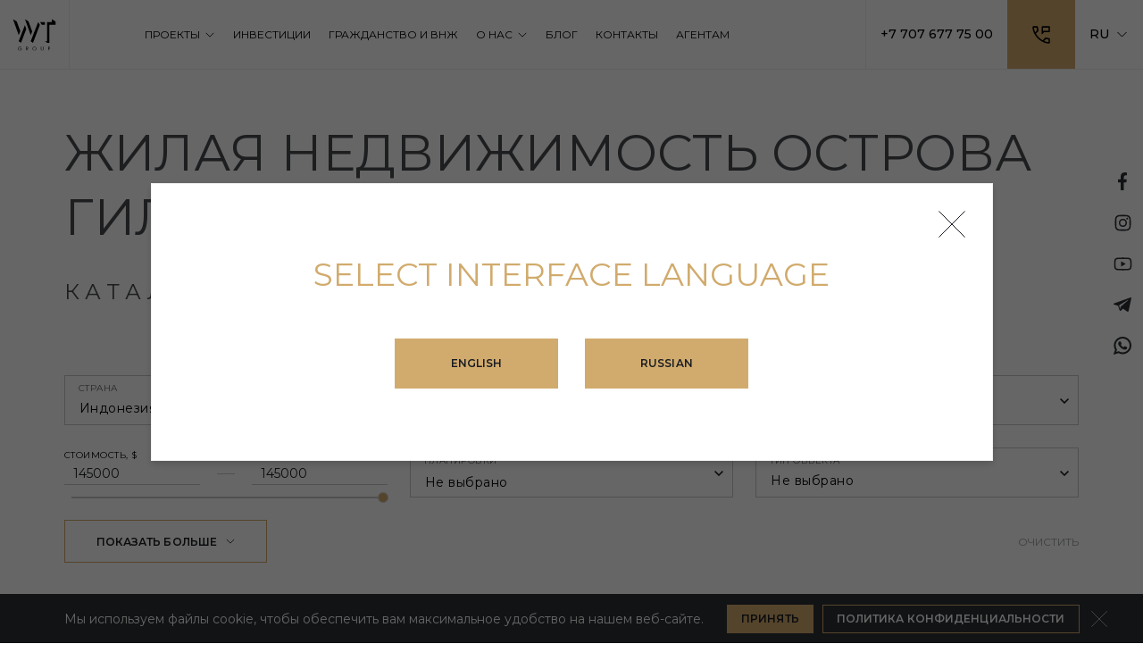

--- FILE ---
content_type: text/html; charset=UTF-8
request_url: https://wtgroup.international/residential/indonesia/ostrova-gili
body_size: 14812
content:
<!doctype html>
<html lang="ru" dir="ltr" class="is-desktop is-not-safari">
<head>
    <meta charset="utf-8">
<meta http-equiv="x-ua-compatible" content="ie=edge">

<title>Недвижимость на Островах Гили ᐉ Купить Жилую Недвижимость на Островах Гили ⭐ WT Group</title>
<meta name="description" content="ᐉ Продажа жилой недвижимости на Островах Гили (Индонезия) ⭐ WT Group предлагает лучшие проекты для комфортной жизни ✅ Эксклюзивные решения и профессиональный сервис ⭐ 100+ партнеров по всему миру: застройщики, налоговые консультанты">
<meta name="keywords" content="">
<link rel="canonical" href="https://wtgroup.international/residential/indonesia/ostrova-gili"/>
<link rel="alternate" hreflang="en" href="https://wtgroup.international/en/residential/indonesia/gili-islands"/>
<link rel="alternate" hreflang="ru" href="https://wtgroup.international/residential/indonesia/ostrova-gili"/>
<meta property="og:title" content="Недвижимость на Островах Гили ᐉ Купить Жилую Недвижимость на Островах Гили ⭐ WT Group" />
<meta property="og:description" content="ᐉ Продажа жилой недвижимости на Островах Гили (Индонезия) ⭐ WT Group предлагает лучшие проекты для комфортной жизни ✅ Эксклюзивные решения и профессиональный сервис ⭐ 100+ партнеров по всему миру: застройщики, налоговые консультанты" />
<meta property="og:url" content="https://wtgroup.international/residential/indonesia/ostrova-gili" />
<meta property="og:type" content="website" />
<meta property="og:image" content="https://wtgroup.international/images/core/og-image.png" />

<meta name="twitter:title" content="Недвижимость на Островах Гили ᐉ Купить Жилую Недвижимость на Островах Гили ⭐ WT Group" />
<meta name="twitter:description" content="ᐉ Продажа жилой недвижимости на Островах Гили (Индонезия) ⭐ WT Group предлагает лучшие проекты для комфортной жизни ✅ Эксклюзивные решения и профессиональный сервис ⭐ 100+ партнеров по всему миру: застройщики, налоговые консультанты" />
<meta name="twitter:image" content="https://wtgroup.international/images/core/og-image.png" />
<script type="application/ld+json">{"@context":"https:\/\/schema.org","@type":"WebPage","name":"Over 9000 Thousand!","description":"For those who helped create the Genki Dama"}</script><script type="application/ld+json">{"@context":"https:\/\/schema.org","@type":"FAQPage","name":"Over 9000 Thousand!","description":"For those who helped create the Genki Dama","mainEntity":[{"@type":"Question","name":"Какие сроки обычно требуются для сделки по покупке недвижимости за рубежом?","acceptedAnswer":{"@type":"Answer","text":"<p>Сроки зависят от страны и сложности сделки, но обычно это занимает несколько месяцев.<\/p>"}},{"@type":"Question","name":"Какие факторы влияют на выбор местоположения недвижимости за рубежом?","acceptedAnswer":{"@type":"Answer","text":"<p>Факторы местоположения могут включать в себя доступность инфраструктуры, близость к морю или горам, налоговую политику региона и др.<\/p>"}},{"@type":"Question","name":"Какие затраты связаны с владением недвижимостью за рубежом, помимо покупки?","acceptedAnswer":{"@type":"Answer","text":"<p>Помимо цены покупки, могут потребоваться расходы на налоги, коммунальные услуги, управление имуществом, обслуживание и ремонт.<\/p>"}},{"@type":"Question","name":"Как оценить потенциал арендной доходности недвижимости за рубежом?","acceptedAnswer":{"@type":"Answer","text":"<p>Арендная доходность зависит от местоположения, типа недвижимости и рыночной ситуации. Анализ аналогичных арендных ставок поможет оценить потенциал.<\/p>"}},{"@type":"Question","name":"Каковы преимущества и недостатки приобретения готовой недвижимости по сравнению с строительством с нуля?","acceptedAnswer":{"@type":"Answer","text":"<p>Покупка готовой недвижимости может быть быстрее и удобнее, но строительство с нуля позволяет создать жилье по своим желаниям и потребностям.<\/p>"}},{"@type":"Question","name":"Какие перспективы роста стоимости недвижимости в различных странах?","acceptedAnswer":{"@type":"Answer","text":"<p>Прогнозы роста стоимости недвижимости зависят от множества факторов, включая экономическую ситуацию, спрос и предложение на рынке, инфраструктуру и другие. Необходимо проводить анализ для конкретной страны.<\/p>"}},{"@type":"Question","name":"Как обеспечить безопасность инвестиций в недвижимость за рубежом?","acceptedAnswer":{"@type":"Answer","text":"<p>Важно проводить детальное исследование рынка, сотрудничать с надежными агентами и адвокатами, а также следить за изменениями в законодательстве.<\/p>"}},{"@type":"Question","name":"Какие документы и разрешения требуются для покупки недвижимости за границей?","acceptedAnswer":{"@type":"Answer","text":"<p>Документы и требования могут различаться, но обычно это включает в себя заграничный паспорт, визу или разрешение на проживание.<\/p>"}},{"@type":"Question","name":"Какие факторы влияют на стоимость недвижимости за рубежом?","acceptedAnswer":{"@type":"Answer","text":"<p>Цена зависит от местоположения, типа недвижимости, площади, рыночной ситуации и других факторов.<\/p>"}},{"@type":"Question","name":"Какие налоги и обязательства связаны с владением недвижимостью за границей?","acceptedAnswer":{"@type":"Answer","text":"<p>Налоги и обязательства могут сильно различаться в разных странах. Обычно включают налог на недвижимость, налог на доход с аренды и др.<\/p>"}},{"@type":"Question","name":"Каковы преимущества аренды недвижимости за рубежом?","acceptedAnswer":{"@type":"Answer","text":"<p>Аренда недвижимости может приносить стабильный доход, а также обеспечивать возможность пользоваться имуществом во время отсутствия.<\/p>"}},{"@type":"Question","name":"Какие факторы следует учитывать при выборе страны для инвестиций в недвижимость?","acceptedAnswer":{"@type":"Answer","text":"<p>Важно учитывать цели инвестиций, стабильность рынка, законы о приобретении недвижимости и налоговые обязательства.<\/p>"}}]}</script>

<meta name="csrf-token" content="qJMuA2kBv9G5LjNBcZoMSO5Rrovq2s1NMbptRvnm">
<meta name="format-detection" content="telephone=no">
<meta name="format-detection" content="address=no">
<meta name="HandheldFriendly" content="True">
<meta name="MobileOptimized" content="320">
<meta name="apple-mobile-web-app-capable" content="yes">
<meta name="viewport" content="width=device-width, minimum-scale=1.0, maximum-scale=1.0, user-scalable=no">


<link rel="apple-touch-icon" sizes="180x180" href="https://wtgroup.international/favicons/apple-touch-icon.png">
<link rel="icon" type="image/png" sizes="32x32" href="https://wtgroup.international/favicons/favicon-32x32.png">
<link rel="icon" type="image/png" sizes="16x16" href="https://wtgroup.international/favicons/favicon-16x16.png">
<link rel="manifest" href="https://wtgroup.international/favicons/site.webmanifest">
<link rel="mask-icon" href="https://wtgroup.international/favicons/safari-pinned-tab.svg" color="#000000">
<meta name="application-name" content="Wtgroup">
<meta name="msapplication-config" content="https://wtgroup.international/assets/favicons/browserconfig.xml">
<meta name="msapplication-TileColor" content="#ffffff">
<meta name="theme-color" content="#ffffff">
<link rel="preconnect" href="https://fonts.googleapis.com">
<link rel="preconnect" href="https://fonts.gstatic.com" crossorigin>
<link href="https://fonts.googleapis.com/css2?family=Montserrat:wght@400;500;600;700&display=swap" rel="stylesheet">
<style >[wire\:loading], [wire\:loading\.delay], [wire\:loading\.inline-block], [wire\:loading\.inline], [wire\:loading\.block], [wire\:loading\.flex], [wire\:loading\.table], [wire\:loading\.grid], [wire\:loading\.inline-flex] {display: none;}[wire\:loading\.delay\.shortest], [wire\:loading\.delay\.shorter], [wire\:loading\.delay\.short], [wire\:loading\.delay\.long], [wire\:loading\.delay\.longer], [wire\:loading\.delay\.longest] {display:none;}[wire\:offline] {display: none;}[wire\:dirty]:not(textarea):not(input):not(select) {display: none;}input:-webkit-autofill, select:-webkit-autofill, textarea:-webkit-autofill {animation-duration: 50000s;animation-name: livewireautofill;}@keyframes livewireautofill { from {} }</style>


<style id="style-insert"></style>

    <link rel="stylesheet" href="https://wtgroup.international/build/styles.legacy.47e2be942c1a78a3f561.css" >


    
<script>(function(w,d,s,l,i){w[l]=w[l]||[];w[l].push({'gtm.start':
new Date().getTime(),event:'gtm.js'});var f=d.getElementsByTagName(s)[0],
j=d.createElement(s),dl=l!='dataLayer'?'&l='+l:'';j.async=true;j.src=
'https://www.googletagmanager.com/gtm.js?id='+i+dl;f.parentNode.insertBefore(j,f);
})(window,document,'script','dataLayer','GTM-TVS9T9F');</script>
</head>
<body>
<!-- Google Tag Manager (noscript) -->
<noscript><iframe src="https://www.googletagmanager.com/ns.html?id=GTM-TVS9T9F"
height="0" width="0" style="display:none;visibility:hidden"></iframe></noscript>
<!-- End Google Tag Manager (noscript) --><div class="page ">
    <div class="page__body">
        <div class="socials">
    <div class="socials__list">
                                <a href="https://www.facebook.com/profile.php?id=100067421823744" class="socials__link" target="_blank" rel="nofollow" title="Facebook">
                 <svg width="10" height="20" aria-hidden="true"><use xlink:href="https://wtgroup.international/svg/common.acd192bb22093f179de5.svg#fb"></use></svg>                            </a>
                                <a href="https://www.instagram.com/wt__group/" class="socials__link" target="_blank" rel="nofollow" title="Instagram">
                 <svg width="19" height="19" aria-hidden="true"><use xlink:href="https://wtgroup.international/svg/common.acd192bb22093f179de5.svg#inst"></use></svg>                            </a>
                                <a href="https://www.youtube.com/channel/UCpq9hGy2dSvRYHfKK2nZroA" class="socials__link" target="_blank" rel="nofollow" title="Youtube">
                 <svg width="21" height="15" aria-hidden="true"><use xlink:href="https://wtgroup.international/svg/common.acd192bb22093f179de5.svg#youtube"></use></svg>                            </a>
                                <a href="https://t.me/wwtproperty" class="socials__link" target="_blank" rel="nofollow" title="Telegram">
                 <svg width="20" height="16" aria-hidden="true"><use xlink:href="https://wtgroup.international/svg/common.acd192bb22093f179de5.svg#telegram"></use></svg>                            </a>
                                <a href="https://wa.me/77076777500" class="socials__link" target="_blank" rel="nofollow" title="WhatsApp">
                 <svg width="20" height="20" aria-hidden="true"><use xlink:href="https://wtgroup.international/svg/common.acd192bb22093f179de5.svg#whatsapp"></use></svg>                            </a>
            </div>
</div>
        <header class="header  is-white " x-data="header()" 
    x-ref="header">
    <div class="header__wrapper">
        <div class="header__logo">
                            <a href="https://wtgroup.international" class="header__logo-link"><img src="https://wtgroup.international/images/logo-black.svg"
                        width="49" height="36" alt="" /></a>
                    </div>
        <div class="header__menu">
            <div class="container _p-none">
                <div class="_flex _items-stretch _justify-center _lg:justify-between">
                    <nav class="menu _md-show">
    <ul class="menu__list">
                                    <li class="menu__item  menu__item--submenu js-menu ">
                                                                        <span class="menu__link js-title is-title">
                                <span>Проекты</span>
                                <span class="menu__icon"><svg width="15" height="5" aria-hidden="true"><use xlink:href="https://wtgroup.international/svg/common.acd192bb22093f179de5.svg#arrow"></use></svg></span>
                            </span>
                                                                                        <div class="submenu js-submenu ">
                                                                                                <a href="https://wtgroup.international/commercial"><span>Коммерческие</span></a>
                                                                                                                                                                        <a href="https://wtgroup.international/residential" class="is-active"><span>Жилые</span></a>
                                                                                                                        </div>
                                    </li>
                            <li class="menu__item ">
                                                                        <a href="https://wtgroup.international/investments" class="menu__link js-title is-title">
                                <span>Инвестиции</span>
                                <span class="menu__icon"><svg width="15" height="5" aria-hidden="true"><use xlink:href="https://wtgroup.international/svg/common.acd192bb22093f179de5.svg#arrow"></use></svg></span>
                            </a>
                                                                                </li>
                            <li class="menu__item ">
                                                                        <a href="https://wtgroup.international/programs/citizenship" class="menu__link js-title is-title">
                                <span>Гражданство и внж</span>
                                <span class="menu__icon"><svg width="15" height="5" aria-hidden="true"><use xlink:href="https://wtgroup.international/svg/common.acd192bb22093f179de5.svg#arrow"></use></svg></span>
                            </a>
                                                                                </li>
                            <li class="menu__item  menu__item--submenu js-menu ">
                                                                        <span class="menu__link js-title is-title">
                                <span>О нас</span>
                                <span class="menu__icon"><svg width="15" height="5" aria-hidden="true"><use xlink:href="https://wtgroup.international/svg/common.acd192bb22093f179de5.svg#arrow"></use></svg></span>
                            </span>
                                                                                        <div class="submenu js-submenu  submenu--wide ">
                                                                                                <a href="https://wtgroup.international/about"><span>О компании</span></a>
                                                                                                                                <a href="https://wtgroup.international/vacancies"><span>Вакансии</span></a>
                                                                                                                                <a href="https://wtgroup.international/partners"><span>Партнеры</span></a>
                                                                                                                                <a href="https://wtgroup.international/guarantees"><span>Гарантии</span></a>
                                                                                                                                <a href="https://wtgroup.international/reviews"><span>Отзывы</span></a>
                                                                                                                                <a href="https://wtgroup.international/our-team"><span>Команда</span></a>
                                                                                    </div>
                                    </li>
                            <li class="menu__item ">
                                                                        <a href="https://wtgroup.international/blog" class="menu__link js-title is-title">
                                <span>Блог</span>
                                <span class="menu__icon"><svg width="15" height="5" aria-hidden="true"><use xlink:href="https://wtgroup.international/svg/common.acd192bb22093f179de5.svg#arrow"></use></svg></span>
                            </a>
                                                                                </li>
                            <li class="menu__item ">
                                                                        <a href="https://wtgroup.international/contacts" class="menu__link js-title is-title">
                                <span>Контакты</span>
                                <span class="menu__icon"><svg width="15" height="5" aria-hidden="true"><use xlink:href="https://wtgroup.international/svg/common.acd192bb22093f179de5.svg#arrow"></use></svg></span>
                            </a>
                                                                                </li>
                            <li class="menu__item ">
                                                                        <a href="https://wtgroup.international/for-agents" class="menu__link js-title is-title">
                                <span>Агентам</span>
                                <span class="menu__icon"><svg width="15" height="5" aria-hidden="true"><use xlink:href="https://wtgroup.international/svg/common.acd192bb22093f179de5.svg#arrow"></use></svg></span>
                            </a>
                                                                                </li>
                        </ul>
</nav>
                                            <a class="header__tel"
                            href="tel:+77076777500">+7 707 677 75 00</a>
                                    </div>
            </div>
        </div>
        <div class="_flex _items-stretch">
            <div class="header__contacts" x-data="openModal('callbacks.contact-us-form')" x-on:click="open" x-on:mouseenter="open">
                <svg width="20" height="20" aria-hidden="true"><use xlink:href="https://wtgroup.international/svg/common.acd192bb22093f179de5.svg#phone"></use></svg>            </div>
            <div class="header__mobile-button" @click="toggleMobileNav($event)">
                <svg width="25" height="25" aria-hidden="true"><use xlink:href="https://wtgroup.international/svg/common.acd192bb22093f179de5.svg#menu"></use></svg>            </div>
            <div class="header__lang js-lang-switcher">
                <div class="js-language-switch language-switch">
    <button class="language-switch__button">
        RU
        <svg width="15" height="5" aria-hidden="true"><use xlink:href="https://wtgroup.international/svg/common.acd192bb22093f179de5.svg#arrow"></use></svg>    </button>
    <div class="language-switch__block">
                    <ul class="language-switch__block-list">
                                                        <li class="language-switch__block-item">
                        <a class="language-switch__block-link" href="https://wtgroup.international/en/residential/indonesia/gili-islands">EN</a>
                    </li>
                                                </ul>
            </div>
</div>
            </div>
        </div>
    </div>
    <div class="mobile-nav _lg:hide"
    :class="{'is-active': isMobileNavOpen}"
>
    <div class="mobile-nav__container">
        <div class="mobile-nav__header">
            <div class="js-language-switch language-switch">
    <button class="language-switch__button">
        RU
        <svg width="15" height="5" aria-hidden="true"><use xlink:href="https://wtgroup.international/svg/common.acd192bb22093f179de5.svg#arrow"></use></svg>    </button>
    <div class="language-switch__block">
                    <ul class="language-switch__block-list">
                                                        <li class="language-switch__block-item">
                        <a class="language-switch__block-link" href="https://wtgroup.international/en/residential/indonesia/gili-islands">EN</a>
                    </li>
                                                </ul>
            </div>
</div>
            <button class="mobile-nav__button"
                @click="toggleMobileNav($event)"
            >
                <svg width="16" height="16" aria-hidden="true"><use xlink:href="https://wtgroup.international/svg/common.acd192bb22093f179de5.svg#close"></use></svg>            </button>
        </div>
                    <div class="mobile-menu" data-toggle>
                                    <div class="mobile-menu__item  mobile-menu__item--submenu js-menu " data-toggle>
                        <span class="mobile-menu__link _flex-grow js-toggle-link js-title is-title">
                <span>Проекты</span>
            </span>
                <span class="mobile-menu__button"><svg width="15" height="5" aria-hidden="true"><use xlink:href="https://wtgroup.international/svg/common.acd192bb22093f179de5.svg#arrow"></use></svg></span>
                <div class="mobile-menu__submenu js-mobile-submenu">
            <span class="mobile-menu__close js-toggle-link">
                <svg width="27" height="13" aria-hidden="true"><use xlink:href="https://wtgroup.international/svg/common.acd192bb22093f179de5.svg#arrow-right"></use></svg>                <span>Назад</span>
            </span>
                            <div class="mobile-menu__item " data-toggle>
                        <a href="https://wtgroup.international/commercial" class="mobile-menu__link _flex-grow js-toggle-link js-title is-title">
                <span>Коммерческие</span>
            </a>
                <span class="mobile-menu__button"><svg width="15" height="5" aria-hidden="true"><use xlink:href="https://wtgroup.international/svg/common.acd192bb22093f179de5.svg#arrow"></use></svg></span>
        </div>
                            <div class="mobile-menu__item " data-toggle>
                        <a href="https://wtgroup.international/residential" class="mobile-menu__link _flex-grow js-toggle-link js-title is-title">
                <span>Жилые</span>
            </a>
                <span class="mobile-menu__button"><svg width="15" height="5" aria-hidden="true"><use xlink:href="https://wtgroup.international/svg/common.acd192bb22093f179de5.svg#arrow"></use></svg></span>
        </div>
                    </div>
    </div>
                                    <div class="mobile-menu__item " data-toggle>
                        <a href="https://wtgroup.international/investments" class="mobile-menu__link _flex-grow js-toggle-link js-title is-title">
                <span>Инвестиции</span>
            </a>
                <span class="mobile-menu__button"><svg width="15" height="5" aria-hidden="true"><use xlink:href="https://wtgroup.international/svg/common.acd192bb22093f179de5.svg#arrow"></use></svg></span>
        </div>
                                    <div class="mobile-menu__item " data-toggle>
                        <a href="https://wtgroup.international/programs/citizenship" class="mobile-menu__link _flex-grow js-toggle-link js-title is-title">
                <span>Гражданство и внж</span>
            </a>
                <span class="mobile-menu__button"><svg width="15" height="5" aria-hidden="true"><use xlink:href="https://wtgroup.international/svg/common.acd192bb22093f179de5.svg#arrow"></use></svg></span>
        </div>
                                    <div class="mobile-menu__item  mobile-menu__item--submenu js-menu " data-toggle>
                        <span class="mobile-menu__link _flex-grow js-toggle-link js-title is-title">
                <span>О нас</span>
            </span>
                <span class="mobile-menu__button"><svg width="15" height="5" aria-hidden="true"><use xlink:href="https://wtgroup.international/svg/common.acd192bb22093f179de5.svg#arrow"></use></svg></span>
                <div class="mobile-menu__submenu js-mobile-submenu">
            <span class="mobile-menu__close js-toggle-link">
                <svg width="27" height="13" aria-hidden="true"><use xlink:href="https://wtgroup.international/svg/common.acd192bb22093f179de5.svg#arrow-right"></use></svg>                <span>Назад</span>
            </span>
                            <div class="mobile-menu__item " data-toggle>
                        <a href="https://wtgroup.international/about" class="mobile-menu__link _flex-grow js-toggle-link js-title is-title">
                <span>О компании</span>
            </a>
                <span class="mobile-menu__button"><svg width="15" height="5" aria-hidden="true"><use xlink:href="https://wtgroup.international/svg/common.acd192bb22093f179de5.svg#arrow"></use></svg></span>
        </div>
                            <div class="mobile-menu__item " data-toggle>
                        <a href="https://wtgroup.international/guarantees" class="mobile-menu__link _flex-grow js-toggle-link js-title is-title">
                <span>Гарантии</span>
            </a>
                <span class="mobile-menu__button"><svg width="15" height="5" aria-hidden="true"><use xlink:href="https://wtgroup.international/svg/common.acd192bb22093f179de5.svg#arrow"></use></svg></span>
        </div>
                            <div class="mobile-menu__item " data-toggle>
                        <a href="https://wtgroup.international/our-team" class="mobile-menu__link _flex-grow js-toggle-link js-title is-title">
                <span>Команда</span>
            </a>
                <span class="mobile-menu__button"><svg width="15" height="5" aria-hidden="true"><use xlink:href="https://wtgroup.international/svg/common.acd192bb22093f179de5.svg#arrow"></use></svg></span>
        </div>
                            <div class="mobile-menu__item " data-toggle>
                        <a href="https://wtgroup.international/vacancies" class="mobile-menu__link _flex-grow js-toggle-link js-title is-title">
                <span>Вакансии</span>
            </a>
                <span class="mobile-menu__button"><svg width="15" height="5" aria-hidden="true"><use xlink:href="https://wtgroup.international/svg/common.acd192bb22093f179de5.svg#arrow"></use></svg></span>
        </div>
                            <div class="mobile-menu__item " data-toggle>
                        <a href="https://wtgroup.international/reviews" class="mobile-menu__link _flex-grow js-toggle-link js-title is-title">
                <span>Отзывы</span>
            </a>
                <span class="mobile-menu__button"><svg width="15" height="5" aria-hidden="true"><use xlink:href="https://wtgroup.international/svg/common.acd192bb22093f179de5.svg#arrow"></use></svg></span>
        </div>
                            <div class="mobile-menu__item " data-toggle>
                        <a href="https://wtgroup.international/partners" class="mobile-menu__link _flex-grow js-toggle-link js-title is-title">
                <span>Партнеры</span>
            </a>
                <span class="mobile-menu__button"><svg width="15" height="5" aria-hidden="true"><use xlink:href="https://wtgroup.international/svg/common.acd192bb22093f179de5.svg#arrow"></use></svg></span>
        </div>
                    </div>
    </div>
                                    <div class="mobile-menu__item " data-toggle>
                        <a href="https://wtgroup.international/blog" class="mobile-menu__link _flex-grow js-toggle-link js-title is-title">
                <span>Блог</span>
            </a>
                <span class="mobile-menu__button"><svg width="15" height="5" aria-hidden="true"><use xlink:href="https://wtgroup.international/svg/common.acd192bb22093f179de5.svg#arrow"></use></svg></span>
        </div>
                                    <div class="mobile-menu__item " data-toggle>
                        <a href="https://wtgroup.international/contacts" class="mobile-menu__link _flex-grow js-toggle-link js-title is-title">
                <span>Контакты</span>
            </a>
                <span class="mobile-menu__button"><svg width="15" height="5" aria-hidden="true"><use xlink:href="https://wtgroup.international/svg/common.acd192bb22093f179de5.svg#arrow"></use></svg></span>
        </div>
                                    <div class="mobile-menu__item " data-toggle>
                        <a href="https://wtgroup.international/for-agents" class="mobile-menu__link _flex-grow js-toggle-link js-title is-title">
                <span>Агентам</span>
            </a>
                <span class="mobile-menu__button"><svg width="15" height="5" aria-hidden="true"><use xlink:href="https://wtgroup.international/svg/common.acd192bb22093f179de5.svg#arrow"></use></svg></span>
        </div>
                            </div>
            </div>
    <div class="socials">
    <div class="socials__list">
                                <a href="https://www.facebook.com/profile.php?id=100067421823744" class="socials__link" target="_blank" rel="nofollow" title="Facebook">
                 <svg width="10" height="20" aria-hidden="true"><use xlink:href="https://wtgroup.international/svg/common.acd192bb22093f179de5.svg#fb"></use></svg>                            </a>
                                <a href="https://www.instagram.com/wt__group/" class="socials__link" target="_blank" rel="nofollow" title="Instagram">
                 <svg width="19" height="19" aria-hidden="true"><use xlink:href="https://wtgroup.international/svg/common.acd192bb22093f179de5.svg#inst"></use></svg>                            </a>
                                <a href="https://www.youtube.com/channel/UCpq9hGy2dSvRYHfKK2nZroA" class="socials__link" target="_blank" rel="nofollow" title="Youtube">
                 <svg width="21" height="15" aria-hidden="true"><use xlink:href="https://wtgroup.international/svg/common.acd192bb22093f179de5.svg#youtube"></use></svg>                            </a>
                                <a href="https://t.me/wwtproperty" class="socials__link" target="_blank" rel="nofollow" title="Telegram">
                 <svg width="20" height="16" aria-hidden="true"><use xlink:href="https://wtgroup.international/svg/common.acd192bb22093f179de5.svg#telegram"></use></svg>                            </a>
                                <a href="https://wa.me/77076777500" class="socials__link" target="_blank" rel="nofollow" title="WhatsApp">
                 <svg width="20" height="20" aria-hidden="true"><use xlink:href="https://wtgroup.international/svg/common.acd192bb22093f179de5.svg#whatsapp"></use></svg>                            </a>
            </div>
</div>
</div>
</header>
            <main class="content">
            <div class="projects">
        <div class="container js-dmi js-catalog">
            <h1 class="title title--size-h2 title--color-grey-h1 top-wrapper _flex _flex-column _lg:pb-xl _mb-df _lg:mb-xxl">
                Жилая Недвижимость Острова Гили
                                    <span class="title__subtitle title__subtitle--bottom _lg:mt-lg">КАТАЛОГ Индонезия Острова Гили </span>
                            </h1>
            <div class="filter js-filter _mb-hg _lg-show" x-data="{ open: false }" data-route="https://wtgroup.international/residential">
                <div class="js-filter-dynamic">
                    <div class="_grid _spacer _spacer--sm _df:spacer--df _items-center js-filter-dynamic">
	
									<div class="_cell _cell--12 _xs:cell--6 _md:cell--4" :class="open === false && 0 > 5 ? '_hide' : ''">
											<div class="form-group js-dmi" wire:ignore="wire:ignore" data-value-check >
    <select class="form-select js-dmi js-select js-ignore" data-select-label="Страна"
         name="country"          id="country"         >
    <option
										value="https://wtgroup.international/residential"
										
										
									>Не выбрано</option>
																	<option
										value="https://wtgroup.international/residential/united-kingdom"
										
										
									>Великобритания</option>
																	<option
										value="https://wtgroup.international/residential/greece"
										
										
									>Греция</option>
																	<option
										value="https://wtgroup.international/residential/indonesia/ostrova-gili"
										selected
										
									>Индонезия</option>
																	<option
										value="https://wtgroup.international/residential/spain"
										
										
									>Испания</option>
																	<option
										value="https://wtgroup.international/residential/katar"
										
										
									>Катар</option>
																	<option
										value="https://wtgroup.international/residential/malayziya"
										
										
									>Малайзия</option>
																	<option
										value="https://wtgroup.international/residential/uae"
										
										
									>ОАЭ</option>
																	<option
										value="https://wtgroup.international/residential/oman"
										
										
									>Оман</option>
																	<option
										value="https://wtgroup.international/residential/portugal"
										
										
									>Португалия</option>
																	<option
										value="https://wtgroup.international/residential/saudi-arabia"
										
										
									>Саудовская Аравия</option>
																	<option
										value="https://wtgroup.international/residential/usa"
										
										
									>США</option>
																	<option
										value="https://wtgroup.international/residential/thailand"
										
										
									>Таиланд</option>
																	<option
										value="https://wtgroup.international/residential/turkey"
										
										
									>Турция</option>
																	<option
										value="https://wtgroup.international/residential/montenegro"
										
										
									>Черногория</option>
    </select>
    
    </div>
									</div>
													<div class="_cell _cell--12 _xs:cell--6 _md:cell--4" :class="open === false && 1 > 5 ? '_hide' : ''">
											<div class="form-group js-dmi" wire:ignore="wire:ignore" data-value-check >
    <select class="form-select js-dmi js-select js-ignore" data-select-label="Город"
         name="city"          id="city"         >
    <option
										value="https://wtgroup.international/residential/indonesia"
										
										
									>Не выбрано</option>
																	<option
										value="https://wtgroup.international/residential/indonesia/bali"
										
										
									>Бали</option>
																	<option
										value="https://wtgroup.international/residential/indonesia/lombok"
										
										
									>Ломбок</option>
																	<option
										value="https://wtgroup.international/residential/indonesia/ostrova-gili"
										selected
										
									>Острова Гили</option>
    </select>
    
    </div>
									</div>
													<div class="_cell _cell--12 _xs:cell--6 _md:cell--4" :class="open === false && 2 > 5 ? '_hide' : ''">
											<div class="form-group js-dmi" wire:ignore="wire:ignore" data-value-check >
    <select class="form-select js-dmi js-select js-ignore" data-select-label="Район города"
         name="urban_area"          id="urban_area"         >
    <option
										value="https://wtgroup.international/residential/indonesia/ostrova-gili"
										selected
										
									>Не выбрано</option>
    </select>
    
    </div>
									</div>
													<div class="_cell _cell--12 _xs:cell--6 _md:cell--4"
					:class="open === false && 3 > 5 ? '_hide' : ''"
				>
																		<div class="price-range js-price-range">
								<span class="price-range__text">
									Стоимость,
									$
								</span>
								<div class="price-range__control">
									<label class="price-range__label">
										<input class="price-range__input js-range-from"
												type="number"
												name="cost_from"
												value="145000"
												placeholder="от:"
												min="145000"
												max="145000"
												data-default-value="145000"
										/>
									</label>
									<span class="price-range__input-separator"></span>
									<label class="price-range__label">
										<input class="price-range__input js-range-to"
												type="number"
												name="cost_to"
												value="145000"
												placeholder="до:"
												min="145000"
												max="145000"
												data-default-value="145000"
										/>
									</label>
								</div>
								<div class="price-range__slider">
									<div class="js-range-slider"
											data-min="145000"
											data-max="145000"
											data-from="145000"
											data-to="145000"
									></div>
								</div>
							</div>
																					</div>
													<div class="_cell _cell--12 _xs:cell--6 _md:cell--4"
					:class="open === false && 4 > 5 ? '_hide' : ''"
				>
					<div class="form-group js-dmi" wire:ignore="wire:ignore" data-value-check >
    <select class="form-select js-dmi js-select" data-select-label="Планировки"
         name="label"          id="label"          multiple >
    <option disabled value="">Не выбрано</option>
															<option value="1-spalnya"  disabled>1 спальня</option>
															<option value="2-spalni"  disabled>2 спальни</option>
															<option value="3-spalni"  disabled>3 спальни</option>
															<option value="studiya"  disabled>Студия</option>
    </select>
    
    </div>
				</div>
													<div class="_cell _cell--12 _xs:cell--6 _md:cell--4" :class="open === false && 5 > 5 ? '_hide' : ''">
											<div class="form-group js-dmi" wire:ignore="wire:ignore" data-value-check >
    <select class="form-select js-dmi js-select js-ignore" data-select-label="Тип объекта"
         name="unit_type"          id="unit_type"         >
    <option
										value="https://wtgroup.international/residential/indonesia/ostrova-gili"
										selected
										
									>Не выбрано</option>
																	<option
										value="https://wtgroup.international/residential/indonesia/ostrova-gili/1-plus-0"
										
										
									>1+0</option>
																	<option
										value="https://wtgroup.international/residential/indonesia/ostrova-gili/1-plus-1"
										
										
									>1+1</option>
																	<option
										value="https://wtgroup.international/residential/indonesia/ostrova-gili/2-plus-1"
										
										
									>2+1</option>
																	<option
										value="https://wtgroup.international/residential/indonesia/ostrova-gili/3-plus-1"
										
										
									>3+1</option>
																	<option
										value="https://wtgroup.international/residential/indonesia/ostrova-gili/4-plus-1"
										
										
									>4+1</option>
																	<option
										value="https://wtgroup.international/residential/indonesia/ostrova-gili/51"
										
										
									>5+1</option>
																	<option
										value="https://wtgroup.international/residential/indonesia/ostrova-gili/6-plus-1"
										
										
									>6+1</option>
																	<option
										value="https://wtgroup.international/residential/indonesia/ostrova-gili/apartamenty"
										
										
									>Апартаменты</option>
																	<option
										value="https://wtgroup.international/residential/indonesia/ostrova-gili/more"
										
										
									>Более</option>
																	<option
										value="https://wtgroup.international/residential/indonesia/ostrova-gili/villy"
										
										
									>Виллы</option>
																	<option
										value="https://wtgroup.international/residential/indonesia/ostrova-gili/dupleks"
										
										
									>Дуплекс</option>
																	<option
										value="https://wtgroup.international/residential/indonesia/ostrova-gili/penthouse"
										
										
									>Пентхаус</option>
																	<option
										value="https://wtgroup.international/residential/indonesia/ostrova-gili/penthausy"
										
										
									>Пентхаусы</option>
																	<option
										value="https://wtgroup.international/residential/indonesia/ostrova-gili/rezidentsii"
										
										
									>Резиденции</option>
																	<option
										value="https://wtgroup.international/residential/indonesia/ostrova-gili/studiya"
										
										
									>Студия</option>
																	<option
										value="https://wtgroup.international/residential/indonesia/ostrova-gili/taunhaus"
										
										
									>Таунхаус</option>
    </select>
    
    </div>
									</div>
													<div class="_cell _cell--12 _xs:cell--6 _md:cell--4"
					:class="open === false && 6 > 5 ? '_hide' : ''"
				>
																								<div class="price-range js-range">
								<span class="price-range__text">
									Площадь,
									м<sup>2</sup>
								</span>
								<div class="price-range__control">
									<label class="price-range__label">
										<input class="price-range__input js-range-from"
												type="number"
												name="area_from"
												value="0"
												placeholder="от:"
												min="0"
												max="0"
												data-default-value="0"
										/>
									</label>
									<span class="price-range__input-separator"></span>
									<label class="price-range__label">
										<input class="price-range__input js-range-to"
												type="number"
												name="area_to"
												value="0"
												placeholder="до:"
												min="0"
												max="0"
												data-default-value="0"
										/>
									</label>
								</div>
								<div class="price-range__slider">
									<div class="js-range-slider"
											data-min="0"
											data-max="0"
											data-from="0"
											data-to="0"
									></div>
								</div>
							</div>
															</div>
													<div class="_cell _cell--12 _xs:cell--6 _md:cell--4" :class="open === false && 7 > 5 ? '_hide' : ''">
											<div class="form-group js-dmi" wire:ignore="wire:ignore" data-value-check >
    <select class="form-select js-dmi js-select" data-select-label="Статус готовности"
         name="completion_status"          id="completion_status"         >
    <option value="" selected >Не выбрано</option>
																	<option value="sold"  >Продано</option>
																	<option value="done"  disabled>Готов</option>
																	<option value="under_construction"  disabled>Строится</option>
    </select>
    
    </div>
									</div>
													<div class="_cell _cell--12 _xs:cell--6 _md:cell--4" :class="open === false && 8 > 5 ? '_hide' : ''">
											<div class="form-group js-dmi" wire:ignore="wire:ignore" data-value-check >
    <select class="form-select js-dmi js-select" data-select-label="Рассрочка"
         name="installment"          id="installment"         >
    <option value="" selected >Не выбрано</option>
																	<option value="2"  >Нет</option>
																	<option value="1"  disabled>Есть</option>
    </select>
    
    </div>
									</div>
													<div class="_cell _cell--12 _xs:cell--6 _md:cell--4" :class="open === false && 9 > 5 ? '_hide' : ''">
											<div class="form-group js-dmi" data-value-check >
    <input type="number"
       class="form-input js-dmi" data-value-check="data-value-check"
        name="sea_distance"         id="sea_distance"         value="" />
                            <span>Удаленность от моря (до), м</span>
    
    </div>
									</div>
													<div class="_cell _cell--12 _md:cell--4" :class="open === false && 10 > 5 ? '_hide' : ''">
					<div class="_grid _spacer _spacer--sm">
													<div class="_cell _cell--6">
								<div class="_cell">
									<div class="form-group js-dmi" wire:ignore="wire:ignore" data-value-check >
    <select class="form-select js-dmi js-select" data-select-label="Год сдачи, от"
         name="completion_year_from"          id="completion_year_from"         >
    <option value="" selected>Не выбрано</option>
																							<option value="2012" >2012</option>
																							<option value="2013" >2013</option>
																							<option value="2014" >2014</option>
																							<option value="2015" >2015</option>
																							<option value="2016" >2016</option>
																							<option value="2017" >2017</option>
																							<option value="2018" >2018</option>
																							<option value="2019" >2019</option>
																							<option value="2020" >2020</option>
																							<option value="2021" >2021</option>
																							<option value="2022" >2022</option>
																							<option value="2023" >2023</option>
																							<option value="2024" >2024</option>
																							<option value="2025" >2025</option>
																							<option value="2026" >2026</option>
																							<option value="2027" >2027</option>
																							<option value="2028" >2028</option>
    </select>
    
    </div>
								</div>
							</div>
																			<div class="_cell _cell--6">
								<div class="_cell">
									<div class="form-group js-dmi" wire:ignore="wire:ignore" data-value-check >
    <select class="form-select js-dmi js-select" data-select-label="Год сдачи, до"
         name="completion_year_to"          id="completion_year_to"         >
    <option value="" selected>Не выбрано</option>
																							<option value="2012" >2012</option>
																							<option value="2013" >2013</option>
																							<option value="2014" >2014</option>
																							<option value="2015" >2015</option>
																							<option value="2016" >2016</option>
																							<option value="2017" >2017</option>
																							<option value="2018" >2018</option>
																							<option value="2019" >2019</option>
																							<option value="2020" >2020</option>
																							<option value="2021" >2021</option>
																							<option value="2022" >2022</option>
																							<option value="2023" >2023</option>
																							<option value="2024" >2024</option>
																							<option value="2025" >2025</option>
																							<option value="2026" >2026</option>
																							<option value="2027" >2027</option>
																							<option value="2028" >2028</option>
    </select>
    
    </div>
								</div>
							</div>
											</div>
				</div>
													<div class="_cell _cell--12 _xs:cell--6 _md:cell--4"
					:class="open === false && 11 > 5 ? '_hide' : ''"
				>
					<div class="form-group js-dmi" wire:ignore="wire:ignore" data-value-check >
    <select class="form-select js-dmi js-select" data-select-label="Квартал сдачи"
         name="completion_quarter"          id="completion_quarter"          multiple >
    <option disabled value="">Не выбрано</option>
															<option value="second"  >2 квартал</option>
															<option value="first"  disabled>1 квартал</option>
															<option value="third"  disabled>3 квартал</option>
															<option value="fourth"  disabled>4 квартал</option>
    </select>
    
    </div>
				</div>
						<div class="_cell _cell--12">
		<div class="_grid _items-center _justify-between">
			<div class="_cell">
				<button type="button"
					class="button button--bordered button--icon button--medium"
					:class="open ? '_hide' : ''"
					@click="open = !open"
				>
					Показать больше					<svg width="10" height="6" aria-hidden="true"><use xlink:href="https://wtgroup.international/svg/common.acd192bb22093f179de5.svg#arrow"></use></svg>				</button>
				<button type="button"
					class="button button--bordered button--icon button--icon-close button--medium"
					:class="open ? '' : '_hide'"
					@click="open = !open"
				>
					Показать меньше					<svg width="10" height="6" aria-hidden="true"><use xlink:href="https://wtgroup.international/svg/common.acd192bb22093f179de5.svg#arrow"></use></svg>				</button>
			</div>
			<div class="_cell">
				
				<a href="https://wtgroup.international/residential" class="link link--small link--grey _py-sm" rel="nofollow" data-reset="https://wtgroup.international/residential">
					Очистить				</a>
			</div>
		</div>
	</div>
</div>

                </div>
            </div>
            <div class="js-catalog-top-slider"></div>
            <div class="js-select-sort-wrapper">
                <div class="_grid _align-center _justify-end _mb-df _lg:mb-hg">
    <div class="_cell _cell--auto">
        <select
            name="sort"
            class="js-select-sort form-select--sort js-dmi js-select"
            
        >
                            <option value="created-at-desc" selected>
                    Сначала новые
                </option>
                            <option value="cost-asc" >
                    По возрастанию цены
                </option>
                            <option value="cost-desc" >
                    По убыванию цены
                </option>
                    </select>
    </div>
</div>
            </div>
            <div class="js-catalog-goods">
                <div class="_grid _spacer _spacer--sm _md:spacer--md _lg:spacer--hg">
                    <div class="_cell _cell--12 _xs:cell--6 _md:cell--4">
                <div class="investments-projects-card"  style="opacity: .6; filter: grayscale(1);" >
    <a href="https://wtgroup.international/projects/cir" class="investments-projects-card__link">
        Перейти        <svg width="60" height="14" aria-hidden="true"><use xlink:href="https://wtgroup.international/svg/common.acd192bb22093f179de5.svg#slider-arrow-right"></use></svg>    </a>
    <a href="https://wtgroup.international/projects/cir" class="investments-projects-card__img">
        <img src="https://wtgroup.international/storage/units/small/wVpnn7HFe37BHBwrnhS81U4tinTwmvE7ILtzkaBG.jpg.webp?v=1679996053" alt="CIR" loading="lazy" draggable="false">
            </a>
    <div class="investments-projects-card__wrapper">
        <div>
                            <div class="investments-projects-card__location">
                    <svg width="16" height="20" aria-hidden="true"><use xlink:href="https://wtgroup.international/svg/common.acd192bb22093f179de5.svg#location"></use></svg>                    Индонезия, Острова Гили
                </div>
                        <a href="https://wtgroup.international/projects/cir"
                class="investments-projects-card__title">CIR</a>
                            <div class="investments-projects-card__investment">
                    145 000 USD - 1,00 млн USD
                </div>
                        <div class="investments-projects-card__text">
                                    CIR может похвастаться 60 частными виллами с бассейном и 64 люксами в виде лагуны
                            </div>
        </div>
        <div class="_flex _items-center _justify-between">
            <div class="_flex _items-center _justify-between">
                <div class="investments-projects-card__descr">
                    <div class="_grid _spacer _spacer--sm">
                        <div class="_cell">
                            Продано
                        </div>
                    </div>
                </div>
            </div>
            <div class="_flex _items-center _justify-between">
                <div class="investments-projects-card__descr">
                                    </div>
                <div class="investments-projects-card__descr">
                    2 квартал 2024
                </div>
            </div>
        </div>
    </div>
</div>
            </div>
            </div>
            </div>
            <div class="js-pagination">
                <div>
    
    <div class=" _mt-md _vw:mt-md">
        
    </div>
</div>
            </div>
        </div>
    </div>
        <div class="container _lg:py-xxl">
	<div class="faq _py-xxl">
		<div class="_grid _spacer _spacer--lg">
							<div class="_cell _cell--12 _lg:cell--6">
					<div class="faq-item" x-data="{open:false}" :class="{ 'is-active': open }">
					    <div class="faq-item__question" @click="open = !open">
					        Какие сроки обычно требуются для сделки по покупке недвижимости за рубежом?
							<div class="faq-item__question-arrow">
								<svg width="12" height="12" aria-hidden="true"><use xlink:href="https://wtgroup.international/svg/common.acd192bb22093f179de5.svg#arrow"></use></svg>							</div>
					    </div>
					    <div class="faq-item__answer wysiwyg">
					        <p>Сроки зависят от страны и сложности сделки, но обычно это занимает несколько месяцев.</p>
					    </div>
					</div>
				</div>
							<div class="_cell _cell--12 _lg:cell--6">
					<div class="faq-item" x-data="{open:false}" :class="{ 'is-active': open }">
					    <div class="faq-item__question" @click="open = !open">
					        Какие факторы влияют на выбор местоположения недвижимости за рубежом?
							<div class="faq-item__question-arrow">
								<svg width="12" height="12" aria-hidden="true"><use xlink:href="https://wtgroup.international/svg/common.acd192bb22093f179de5.svg#arrow"></use></svg>							</div>
					    </div>
					    <div class="faq-item__answer wysiwyg">
					        <p>Факторы местоположения могут включать в себя доступность инфраструктуры, близость к морю или горам, налоговую политику региона и др.</p>
					    </div>
					</div>
				</div>
							<div class="_cell _cell--12 _lg:cell--6">
					<div class="faq-item" x-data="{open:false}" :class="{ 'is-active': open }">
					    <div class="faq-item__question" @click="open = !open">
					        Какие затраты связаны с владением недвижимостью за рубежом, помимо покупки?
							<div class="faq-item__question-arrow">
								<svg width="12" height="12" aria-hidden="true"><use xlink:href="https://wtgroup.international/svg/common.acd192bb22093f179de5.svg#arrow"></use></svg>							</div>
					    </div>
					    <div class="faq-item__answer wysiwyg">
					        <p>Помимо цены покупки, могут потребоваться расходы на налоги, коммунальные услуги, управление имуществом, обслуживание и ремонт.</p>
					    </div>
					</div>
				</div>
							<div class="_cell _cell--12 _lg:cell--6">
					<div class="faq-item" x-data="{open:false}" :class="{ 'is-active': open }">
					    <div class="faq-item__question" @click="open = !open">
					        Как оценить потенциал арендной доходности недвижимости за рубежом?
							<div class="faq-item__question-arrow">
								<svg width="12" height="12" aria-hidden="true"><use xlink:href="https://wtgroup.international/svg/common.acd192bb22093f179de5.svg#arrow"></use></svg>							</div>
					    </div>
					    <div class="faq-item__answer wysiwyg">
					        <p>Арендная доходность зависит от местоположения, типа недвижимости и рыночной ситуации. Анализ аналогичных арендных ставок поможет оценить потенциал.</p>
					    </div>
					</div>
				</div>
							<div class="_cell _cell--12 _lg:cell--6">
					<div class="faq-item" x-data="{open:false}" :class="{ 'is-active': open }">
					    <div class="faq-item__question" @click="open = !open">
					        Каковы преимущества и недостатки приобретения готовой недвижимости по сравнению с строительством с нуля?
							<div class="faq-item__question-arrow">
								<svg width="12" height="12" aria-hidden="true"><use xlink:href="https://wtgroup.international/svg/common.acd192bb22093f179de5.svg#arrow"></use></svg>							</div>
					    </div>
					    <div class="faq-item__answer wysiwyg">
					        <p>Покупка готовой недвижимости может быть быстрее и удобнее, но строительство с нуля позволяет создать жилье по своим желаниям и потребностям.</p>
					    </div>
					</div>
				</div>
							<div class="_cell _cell--12 _lg:cell--6">
					<div class="faq-item" x-data="{open:false}" :class="{ 'is-active': open }">
					    <div class="faq-item__question" @click="open = !open">
					        Какие перспективы роста стоимости недвижимости в различных странах?
							<div class="faq-item__question-arrow">
								<svg width="12" height="12" aria-hidden="true"><use xlink:href="https://wtgroup.international/svg/common.acd192bb22093f179de5.svg#arrow"></use></svg>							</div>
					    </div>
					    <div class="faq-item__answer wysiwyg">
					        <p>Прогнозы роста стоимости недвижимости зависят от множества факторов, включая экономическую ситуацию, спрос и предложение на рынке, инфраструктуру и другие. Необходимо проводить анализ для конкретной страны.</p>
					    </div>
					</div>
				</div>
							<div class="_cell _cell--12 _lg:cell--6">
					<div class="faq-item" x-data="{open:false}" :class="{ 'is-active': open }">
					    <div class="faq-item__question" @click="open = !open">
					        Как обеспечить безопасность инвестиций в недвижимость за рубежом?
							<div class="faq-item__question-arrow">
								<svg width="12" height="12" aria-hidden="true"><use xlink:href="https://wtgroup.international/svg/common.acd192bb22093f179de5.svg#arrow"></use></svg>							</div>
					    </div>
					    <div class="faq-item__answer wysiwyg">
					        <p>Важно проводить детальное исследование рынка, сотрудничать с надежными агентами и адвокатами, а также следить за изменениями в законодательстве.</p>
					    </div>
					</div>
				</div>
							<div class="_cell _cell--12 _lg:cell--6">
					<div class="faq-item" x-data="{open:false}" :class="{ 'is-active': open }">
					    <div class="faq-item__question" @click="open = !open">
					        Какие документы и разрешения требуются для покупки недвижимости за границей?
							<div class="faq-item__question-arrow">
								<svg width="12" height="12" aria-hidden="true"><use xlink:href="https://wtgroup.international/svg/common.acd192bb22093f179de5.svg#arrow"></use></svg>							</div>
					    </div>
					    <div class="faq-item__answer wysiwyg">
					        <p>Документы и требования могут различаться, но обычно это включает в себя заграничный паспорт, визу или разрешение на проживание.</p>
					    </div>
					</div>
				</div>
							<div class="_cell _cell--12 _lg:cell--6">
					<div class="faq-item" x-data="{open:false}" :class="{ 'is-active': open }">
					    <div class="faq-item__question" @click="open = !open">
					        Какие факторы влияют на стоимость недвижимости за рубежом?
							<div class="faq-item__question-arrow">
								<svg width="12" height="12" aria-hidden="true"><use xlink:href="https://wtgroup.international/svg/common.acd192bb22093f179de5.svg#arrow"></use></svg>							</div>
					    </div>
					    <div class="faq-item__answer wysiwyg">
					        <p>Цена зависит от местоположения, типа недвижимости, площади, рыночной ситуации и других факторов.</p>
					    </div>
					</div>
				</div>
							<div class="_cell _cell--12 _lg:cell--6">
					<div class="faq-item" x-data="{open:false}" :class="{ 'is-active': open }">
					    <div class="faq-item__question" @click="open = !open">
					        Какие налоги и обязательства связаны с владением недвижимостью за границей?
							<div class="faq-item__question-arrow">
								<svg width="12" height="12" aria-hidden="true"><use xlink:href="https://wtgroup.international/svg/common.acd192bb22093f179de5.svg#arrow"></use></svg>							</div>
					    </div>
					    <div class="faq-item__answer wysiwyg">
					        <p>Налоги и обязательства могут сильно различаться в разных странах. Обычно включают налог на недвижимость, налог на доход с аренды и др.</p>
					    </div>
					</div>
				</div>
							<div class="_cell _cell--12 _lg:cell--6">
					<div class="faq-item" x-data="{open:false}" :class="{ 'is-active': open }">
					    <div class="faq-item__question" @click="open = !open">
					        Каковы преимущества аренды недвижимости за рубежом?
							<div class="faq-item__question-arrow">
								<svg width="12" height="12" aria-hidden="true"><use xlink:href="https://wtgroup.international/svg/common.acd192bb22093f179de5.svg#arrow"></use></svg>							</div>
					    </div>
					    <div class="faq-item__answer wysiwyg">
					        <p>Аренда недвижимости может приносить стабильный доход, а также обеспечивать возможность пользоваться имуществом во время отсутствия.</p>
					    </div>
					</div>
				</div>
							<div class="_cell _cell--12 _lg:cell--6">
					<div class="faq-item" x-data="{open:false}" :class="{ 'is-active': open }">
					    <div class="faq-item__question" @click="open = !open">
					        Какие факторы следует учитывать при выборе страны для инвестиций в недвижимость?
							<div class="faq-item__question-arrow">
								<svg width="12" height="12" aria-hidden="true"><use xlink:href="https://wtgroup.international/svg/common.acd192bb22093f179de5.svg#arrow"></use></svg>							</div>
					    </div>
					    <div class="faq-item__answer wysiwyg">
					        <p>Важно учитывать цели инвестиций, стабильность рынка, законы о приобретении недвижимости и налоговые обязательства.</p>
					    </div>
					</div>
				</div>
					</div>
	</div>
</div>
    </main>
    <div class="seo-text">
                    <div style="padding-top:80px;"></div>
            <div class="decor decor--left decor--top"></div>
                <div class="container">
            <div class="wysiwyg js-wysiwyg"><h2>Жилая недвижимость на островах Гили: главные преимущества и особенности покупки</h2>
<p>Острова Гили &mdash; это три небольших островка в Индонезии, которые расположены у северо-западного побережья Ломбока. Они известны своими красивыми пляжами, богатым подводным миром и экологическим образом жизни. Здесь нет автомобильного транспорта, а передвигаться можно пешком, на велосипеде или на повозке с лошадью.</p>
<p>Если вас интересует жилая или <a href="https://wtgroup.international/commercial">коммерческая недвижимость за рубежом</a>, острова Гили могут быть весьма привлекательным вариантом. Но, как несложно догадаться, здесь есть и некоторая специфика. Об этом мы тоже расскажем.</p>
<h2>Острова Гили: основные характеристики</h2>
<p>Острова Гили &mdash; это три островка: Гили Траванган, Гили Мено и Гили Эйр. Гили Траванган среди них самый большой и самый развитый, здесь есть множество ресторанов, баров, клубов и магазинов. Гили Мено &mdash; самый маленький и очень тихий остров, где можно почувствовать себя вдали от цивилизации. Гили Эйр сочетает в себе уют и комфорт. Это место для семейного и спокойного отдыха, где можно наслаждаться золотистыми пляжами и природой.</p>
<p>Соответственно, когда вы будете выбирать недвижимость на островах Гили, учитывайте, что они очень разные, хотя и расположены близко друг к другу. <a href="https://wtgroup.international/residential">Жилая недвижимость за рубежом</a> &mdash; это всегда уникальный опыт. А тут и подавно!</p>
<h3>География и туризм</h3>
<p>Острова Гили расположены в Индийском океане, в 35 километрах от побережья Ломбока и в 100 км от побережья Бали. Недвижимость островов Гили интересна в первую очередь именно с точки зрения туризма. Здесь действительно масса &laquo;триггеров&raquo; для туристов:</p>
<ol>
<li>Чистые и красивые пляжи с белым песком и теплой морской водой.</li>
<li>Богатый и разнообразный подводный мир, который можно увидеть при снорклинге или дайвинге.</li>
<li>Экологический и спокойный образ жизни без автомобильного транспорта и шума.</li>
<li>Дружелюбные и гостеприимные местные жители, которые сохраняют свою культуру и традиции.</li>
<li>Разнообразие развлечений и услуг для туристов, включая рестораны, бары, клубы, СПА, йогу, серфинг, верховую езду и другое.</li>
</ol>
<p>А потому приобрести жилую недвижимость на островах Гили &mdash; хорошее решение как для себя, так и в коммерческих целях.</p>
<h3>Культурное наследие</h3>
<p>Основная часть населения состоит из сасаков &mdash; коренных жителей Ломбока, которые исповедуют ислам. Однако здесь также присутствуют представители других этнических групп и религий, такие как балийцы, яванцы, китайцы, хиндуисты, буддисты и христиане. В прошлом острова были местом активной торговли и миграции между разными регионами Индонезии. Это настоящий культурный хаб, в котором переплетаются разные культуры, религии и мировоззрения.</p>
<h2>Типы жилой недвижимости</h2>
<p>Учитывая небольшую площадь, жилая недвижимость островов Гили не очень разнообразная. В основном это дома и коттеджи, а также квартиры во внутренних районах.</p>
<h3>Пляжные дома и коттеджи</h3>
<p>Пляжные дома и коттеджи расположены в непосредственной близости к морю и часто имеют прямой выход на пляж. Это довольно дорогой, но крайне востребованный вид жилья. Пляжная недвижимость здесь может быть построена в разных стилях: от традиционных сасакских бунгало из бамбука и соломы до современных вилл из бетона и стекла. Но и цены недвижимости на островах Гили по этой причине сильно варьируются.</p>
<p>Поэтому важно ориентироваться не только на собственные пожелания, но и на бюджет. В данном вопросе, как и в большинстве других, <a href="https://wtgroup.international/our-team">наша команда</a> WT Group готова помочь вам.</p>
<h3>Внутренние районы</h3>
<p>Во внутренних районах также можно найти дома и коттеджи, но стоимость их при этом будет ощутимо ниже, чем цена на жилье на самом побережье. Однако, учитывая небольшую площадь островов, отдаленность от пляжа не вызовет много дискомфорта. Зато поможет неплохо сэкономить на покупке.</p>
<p>Здесь есть тихие уединенные районы, которые более комфортные для жизни, нежели активные туристические места. Поэтому такой вариант действительно стоит рассмотреть.</p>
<h2>Преимущества жилья на островах Гили</h2>
<p>Можно говорить объективно: покупка жилья здесь &mdash; это удачное решение и для собственного использования, и в качестве инвестиции. Например, если вы планируете сдавать недвижимость в аренду туристам. Преимуществ действительно много!</p>
<h3>Туристическая инфраструктура</h3>
<p>В этом плане ситуация немного неоднозначная. В целом туристическая инфраструктура достаточно развита для удовлетворения базовых потребностей отдыхающих. Однако говорить о высоком уровне комфорта и тем более роскоши все же не приходится. С другой стороны, для многих это, наоборот, является преимуществом. Не всем по душе &laquo;люксовый&raquo; отдых. Есть немало тех, кому важнее единение с природой. И тут с этим полный порядок.</p>
<h3>Экзотическая среда</h3>
<p>Острова Гили, несмотря на свою &laquo;компактность&raquo;, предлагают действительно много уникальных природных достопримечательностей:</p>
<ul>
<li>вулкан Ринджани;</li>
<li>озеро Сегара Анак;</li>
<li>коралловые рифы;</li>
<li>тропические леса и многое другое.</li>
</ul>
<p>Если вы любите тропики, вам здесь обязательно понравится.</p>
<h3>Возможности инвестирования</h3>
<p>Жилая недвижимость на островах Гили может быть не только местом для проживания или отдыха, но и объектом для инвестирования. И причин тому несколько:</p>
<ol>
<li>Спрос на жилье на Гили растет с каждым годом, так как они становятся все более популярными среди туристов со всего мира.</li>
<li>Вследствие предыдущей тенденции увеличивается и стоимость жилья, что позволяет получать хороший доход от сдачи в аренду или от продажи.</li>
<li>Правительство Индонезии поддерживает развитие туризма и инвестиций, предоставляя льготы и стимулы для иностранных инвесторов.</li>
</ol>
<p>Такой вариант действительно стоит рассмотреть. Но, как мы и сказали в начале статьи, есть некоторые нюансы.</p>
<h2>Риски и ограничения</h2>
<p>На самом деле каких-то критических недостатков у покупки недвижимости на островах нет, но кое о чем мы все же должны рассказать.</p>
<h3>Сезонные факторы</h3>
<p>Туризм в тропиках &mdash; это всегда сезонное явление. Поэтому и доходность жилой недвижимости при сдаче в аренду будет сильно варьироваться в зависимости от времени года. В высокий сезон можно рассчитывать на действительно хорошую и стабильную прибыль, но вот в низкий сезон доходы будут сильно проседать.</p>
<h3>Правовые аспекты</h3>
<p>К сожалению, покупка жилой недвижимости на островах Гили не дает права получить <a href="https://wtgroup.international/programs/citizenship">гражданство за рубежом</a> или <a href="https://wtgroup.international/programs/citizenship">вид на жительство</a>. В Индонезии это не предусмотрено &mdash; действуют общие правила получения гражданства и ВНЖ.</p>
<h2>Тенденции и перспективы</h2>
<p>Уже не первый год туристический поток на острова Гили активно увеличивается. По прогнозам, количество туристов может достичь 2 миллионов в 2025 году. Это создает большой спрос на жилье на островах, а также стимулирует развитие туристической инфраструктуры и услуг. Кроме того, объем инвестиций в недвижимость может достигнуть 500 миллионов долларов в 2025 году.</p>
<h2>Заключение</h2>
<p>Да, острова Гили с точки зрения инвестиций в недвижимое имущество имеют некоторую специфику. Но уже сейчас это очень привлекательное направление. А главное &mdash; здесь просто огромные перспективы!</p>
<p>Если вас заинтересовала жилая недвижимость островов Гили, обращайтесь за помощью в выборе и покупке в WT Group &mdash; наши специалисты помогут. Ознакомьтесь с информацией <a href="https://wtgroup.international/about">о компании</a>, а также изучите <a href="https://wtgroup.international/guarantees">гарантии</a>, чтобы узнать больше!</p></div>
        </div>
    </div>
        </div>
    <div class="page__footer">
        <footer class="footer">
    <div class="container container--full">
        <div class="footer__wrapper">
            <div class="footer__left">
                <div class="footer__logo">
                                            <a href="https://wtgroup.international"><img src="https://wtgroup.international/images/logo.svg" width="49"
                                height="36" alt="" /></a>
                                    </div>
            </div>
            <div class="footer__right">
                <div class="footer__right-top">
                    <div class="footer__col footer__col--left">
                        <div class="footer__title">Меню</div>
                        <nav class="f-menu">
    <ul class="f-menu__items">
                                    <li class="f-menu__item">
                                                                        <a href="https://wtgroup.international/residential" class="f-menu__link is-active">Проекты жилые</a>
                                                            </li>
                            <li class="f-menu__item">
                                            <a href="https://wtgroup.international/blog" class="f-menu__link">Блог</a>
                                    </li>
                            <li class="f-menu__item">
                                            <a href="https://wtgroup.international/commercial" class="f-menu__link">Проекты коммерческие</a>
                                    </li>
                            <li class="f-menu__item">
                                            <a href="https://wtgroup.international/contacts" class="f-menu__link">Контакты</a>
                                    </li>
                            <li class="f-menu__item">
                                            <a href="https://wtgroup.international/investments" class="f-menu__link">Инвестиции</a>
                                    </li>
                            <li class="f-menu__item">
                                            <a href="https://wtgroup.international/for-agents" class="f-menu__link">Агентам</a>
                                    </li>
                            <li class="f-menu__item">
                                            <a href="https://wtgroup.international/programs/citizenship" class="f-menu__link">Гражданство и внж</a>
                                    </li>
                            <li class="f-menu__item">
                                            <a href="https://wtgroup.international/about" class="f-menu__link">О нас</a>
                                    </li>
                        </ul>
</nav>
                        <div class="footer__text _mt-xxl" style="line-height: 1.2;">
                            Товарищество с ограниченной ответственностью «World T Group»                        </div>
                    </div>
                    <div class="footer__col footer__col--center">
                        <div class="footer__title">Контакты</div>
                        <div class="footer__contacts">
                                                            <div class="footer__contact">
                                    <svg width="15" height="15" aria-hidden="true"><use xlink:href="https://wtgroup.international/svg/common.acd192bb22093f179de5.svg#pin"></use></svg>                                    <span>Алматы, Казахстан, пр. Аль-Фараби, 77/3, 14 этаж, офис 14В</span>
                                </div>
                                                                                        <a href="tel:+77076777500" class="footer__contact">
                                    <svg width="15" height="15" aria-hidden="true"><use xlink:href="https://wtgroup.international/svg/common.acd192bb22093f179de5.svg#phone2"></use></svg>                                    <span>+7 707 677 75 00</span>
                                </a>
                                                                                        <a href="mailto:info@wtgroup.international" class="footer__contact">
                                    <svg width="15" height="15" aria-hidden="true"><use xlink:href="https://wtgroup.international/svg/common.acd192bb22093f179de5.svg#mail"></use></svg>                                    <span>info@wtgroup.international</span>
                                </a>
                                                    </div>
                    </div>
                    <div class="footer__col footer__col--right">
                        <div class="footer__title">Подписка на рассылку</div>
                        <div class="footer__form">
                            <div wire:id="z6wTMZgJMKZKco5I28Uk" wire:initial-data="{&quot;fingerprint&quot;:{&quot;id&quot;:&quot;z6wTMZgJMKZKco5I28Uk&quot;,&quot;name&quot;:&quot;newsletter.subscribe&quot;,&quot;locale&quot;:&quot;ru&quot;,&quot;path&quot;:&quot;residential\/indonesia\/ostrova-gili&quot;,&quot;method&quot;:&quot;GET&quot;,&quot;v&quot;:&quot;acj&quot;},&quot;effects&quot;:{&quot;listeners&quot;:[]},&quot;serverMemo&quot;:{&quot;children&quot;:[],&quot;errors&quot;:[],&quot;htmlHash&quot;:&quot;279e7380&quot;,&quot;data&quot;:{&quot;email&quot;:&quot;&quot;},&quot;dataMeta&quot;:[],&quot;checksum&quot;:&quot;e3ec38f73fe3727351ae23ab3d7f3d0f7ef7b38f6c948a661a479a05f76347b3&quot;}}">
    <form method="POST"
      novalidate
                  class="" wire:submit.prevent="submit"
>
    <div class="_grid _spacer _spacer--sm">
            <div class="_cell _cell--12">
                <div class="form-group js-dmi" data-value-check >
    <input type="email"
       class="form-input form-input--black" inputmode="email" placeholder="Email" wire:model="email" wire:key="email"
                     />
    
    </div>
            </div>
            <div class="_cell _cell--12">
                <button class="button button--full" type="submit">подписаться</button>
            </div>
        </div>
</form>
</div>

<!-- Livewire Component wire-end:z6wTMZgJMKZKco5I28Uk -->                        </div>
                    </div>
                </div>
                <div class="socials">
    <div class="socials__list">
                                <a href="https://www.facebook.com/profile.php?id=100067421823744" class="socials__link" target="_blank" rel="nofollow" title="Facebook">
                 <svg width="10" height="20" aria-hidden="true"><use xlink:href="https://wtgroup.international/svg/common.acd192bb22093f179de5.svg#fb"></use></svg>                            </a>
                                <a href="https://www.instagram.com/wt__group/" class="socials__link" target="_blank" rel="nofollow" title="Instagram">
                 <svg width="19" height="19" aria-hidden="true"><use xlink:href="https://wtgroup.international/svg/common.acd192bb22093f179de5.svg#inst"></use></svg>                            </a>
                                <a href="https://www.youtube.com/channel/UCpq9hGy2dSvRYHfKK2nZroA" class="socials__link" target="_blank" rel="nofollow" title="Youtube">
                 <svg width="21" height="15" aria-hidden="true"><use xlink:href="https://wtgroup.international/svg/common.acd192bb22093f179de5.svg#youtube"></use></svg>                            </a>
                                <a href="https://t.me/wwtproperty" class="socials__link" target="_blank" rel="nofollow" title="Telegram">
                 <svg width="20" height="16" aria-hidden="true"><use xlink:href="https://wtgroup.international/svg/common.acd192bb22093f179de5.svg#telegram"></use></svg>                            </a>
                                <a href="https://wa.me/77076777500" class="socials__link" target="_blank" rel="nofollow" title="WhatsApp">
                 <svg width="20" height="20" aria-hidden="true"><use xlink:href="https://wtgroup.international/svg/common.acd192bb22093f179de5.svg#whatsapp"></use></svg>                            </a>
            </div>
</div>
                <div class="footer__right-bottom">
                    <div class="footer__right-bottom-wrapper">

                        <div class="footer__text _mb-md _lg:hide" style="line-height: 1.2;">
                            Товарищество с ограниченной ответственностью «World T Group»                        </div>

                        <div class="footer__text">
                            WT Group all right reserved 2026
                        </div>
                        <div>
                            <div class="_flex _flex-column _items-start _md:flex-row">
                                <a href="https://wtgroup.international/privacy-policy"
                                    class="footer__text footer__text--link">Политика конфиденциальности</a>
                                <a href="https://wezom.com.ua/" class="footer__text footer__text--link"
                                    target="_blank">Разработчик Wezom</a>
                            </div>
                        </div>
                    </div>
                </div>
            </div>
        </div>
    </div>
    <div class="decor decor--footer"></div>
</footer>
    </div>
</div>
<div class="link-to-top js-link-to-top">
    <svg width="16" height="16" aria-hidden="true"><use xlink:href="https://wtgroup.international/svg/common.acd192bb22093f179de5.svg#arrow-up"></use></svg></div>

<div class="chat">
    <button type="button" class="chat__button"><svg width="23" height="23" aria-hidden="true"><use xlink:href="https://wtgroup.international/svg/common.acd192bb22093f179de5.svg#chat"></use></svg></button>
</div>

<button type="button" class="_hide"
        x-data="openModal('callbacks.language-selector', {&quot;currLang&quot;:&quot;ru&quot;})"
                 x-init="openOnLoad"
        >
></button>

<script>
    (function () {
        if (window.location.hash.includes("contact-us")) {
            setTimeout(function () {
                let contactButton = document.querySelector(".header__contacts");

                if (contactButton) {
                    contactButton.click();
                }
            }, 1000);
        }
    })();

    (function () {
        window.app = {
            mask: {
                phone: '+38 (099) 999 99 99'
            },
            // maps: {
            //     source: 'https://maps.googleapis.com/maps/api/js',
            //     query: {
            //         key: 'AIzaSyAgYZMd47bi7oQxYc-gMcwsf8uomWANvmQ',
            //         language: 'ru'
            //     }
            // },
            maps: {
                url: 'https://maps.googleapis.com/maps/api/js?key=AIzaSyAgYZMd47bi7oQxYc-gMcwsf8uomWANvmQ&libraries=places&region=CY&language=ru_RU',
            },
            route: {
                component: 'https://wtgroup.international/render-component'
            },
            i18n: {
                select: {
                    searchPlaceholder: 'Поиск'
                },
                confirmReloadPage: 'Да, обновить!',
                csrfExpires: 'Эта страница устарела из-за бездействия.',
                error503: 'Извините, мы делаем некоторое обслуживание',
                error503HelpText: 'Пожалуйста, зайдите в ближайшее время',
				error403: 'В доступе отказано!',
				error403HelpText: 'Вам не разрешен доступ к этому разделу',
                no: 'Нет',
                ok: 'Ок',
                pleaseTryAgainLater: 'Пожалуйста попробуйте позже',
                serverError: 'Извините, произошла ошибка сервера',
                wouldYourLikeRefreshPage: 'Хотите обновить страницу?'
            }
        };
    })();
</script>

<div class="modal"
     x-data="modal"
     x-bind="triggers"
     x-show="isOpen"
     x-ref="modal"
     x-cloak
     tabindex="-1"
>
    <div class="modal-box" x-ref="content" x-show="isShow" x-transition></div>
    <button class="modal-close sds" type="button" x-el:button-close x-on:click="close" hidden>
        <svg width="16" height="16" aria-hidden="true"><use xlink:href="https://wtgroup.international/svg/common.acd192bb22093f179de5.svg#close"></use></svg>    </button>
    <div class="modal-preload">
        <svg viewBox="22 22 44 44" width="25" height="25">
            <circle cx="44" cy="44" r="20.2" fill="none" stroke-width="3.6"></circle>
        </svg>
    </div>
</div>

<script src="/vendor/livewire/livewire.js?id=de3fca26689cb5a39af4" data-turbo-eval="false" data-turbolinks-eval="false" ></script><script data-turbo-eval="false" data-turbolinks-eval="false" >window.livewire = new Livewire();window.Livewire = window.livewire;window.livewire_app_url = '';window.livewire_token = 'qJMuA2kBv9G5LjNBcZoMSO5Rrovq2s1NMbptRvnm';window.deferLoadingAlpine = function (callback) {window.addEventListener('livewire:load', function () {callback();});};let started = false;window.addEventListener('alpine:initializing', function () {if (! started) {window.livewire.start();started = true;}});document.addEventListener("DOMContentLoaded", function () {if (! started) {window.livewire.start();started = true;}});</script>


    <script  type="application/ld+json">{"@context":"https:\/\/schema.org","@type":"BreadcrumbList","itemListElement":[{"@type":"ListItem","position":1,"item":"https:\/\/wtgroup.international","name":"Home"}]}</script>
    <script src="https://wtgroup.international/build/app.legacy.cb5e96711278c3f21d75.js" ></script>
    <script >window.livewire_app_url = "https://wtgroup.international"</script>





<noscript>
    <link rel="stylesheet" href="https://wtgroup.international/build/noscript.css?v=1753207423">
    <div class="noscript-msg">
        <input id="noscript-msg__input" class="noscript-msg__input" type="checkbox" title="Закрыть">
        <div class="noscript-msg__box">
            <label class="noscript-msg__close" for="noscript-msg__input">&times;</label>
            <div class="noscript-msg__content">
                <strong>В Вашем браузере отключен JavaScript! Для корректной работы с сайтом необходима поддержка Javascript Мы рекомендуем Вам включить использование JavaScript в настройках вашего браузера</strong>
            </div>
        </div>
    </div>
</noscript>
<div class="cookie is-hidden js-cookie">
    <div class="container">
        <div class="_grid _spacer _spacer--sm _justify-between _items-center _sm:flex-nowrap">
            <div class="_cell _cell--auto _flex-grow">
                <div class="cookie__content">
                    Мы используем файлы cookie, чтобы обеспечить вам максимальное удобство на нашем веб-сайте.                </div>
            </div>
            <div class="_cell _cell--auto _flex-noshrink _text-right">
                <div class="_grid _items-start _md:items-center _flex-column _md:flex-row _spacer _spacer--xs">
                    <div class="_cell _cell--auto">
                        <button type="button" class="button cookie__button">Принять</button>
                    </div>
                    <div class="_cell _cell--auto">
                        <a href="https://wtgroup.international/privacy-policy" class="button cookie__button cookie__button--outlined">Политика конфиденциальности</a>
                    </div>
                </div>
            </div>
        </div>
    </div>
    <button type="button" class="close"><svg width="18" height="18" aria-hidden="true"><use xlink:href="https://wtgroup.international/svg/common.acd192bb22093f179de5.svg#close"></use></svg></button>
</div>

</body>
<script>
    var lastCheck = new Date();
    var caffeineSendDrip = function () {
        var ajax = window.XMLHttpRequest
            ? new XMLHttpRequest
            : new ActiveXObject('Microsoft.XMLHTTP');

        ajax.onreadystatechange = function () {
            if (ajax.readyState === 4 && ajax.status === 204) {
                lastCheck = new Date();
            }
        };

        ajax.open('GET', '/genealabs/laravel-caffeine/drip');
        ajax.setRequestHeader('X-Requested-With', 'XMLHttpRequest');
        ajax.send();
    };

    setInterval(function () {
        caffeineSendDrip();
    }, 1800000);

    if (2000 > 0) {
        setInterval(function () {
            if (new Date() - lastCheck >= 7082000) {
                location.reload(true);
            }
        }, 2000);
    }
</script>
</html>

--- FILE ---
content_type: text/html; charset=UTF-8
request_url: https://wtgroup.international/render-component?name=callbacks.language-selector&params%5BcurrLang%5D=ru
body_size: 1813
content:
<div wire:id="bKNdDzuhopjJbMhj7Mdj" wire:initial-data="{&quot;fingerprint&quot;:{&quot;id&quot;:&quot;bKNdDzuhopjJbMhj7Mdj&quot;,&quot;name&quot;:&quot;callbacks.language-selector&quot;,&quot;locale&quot;:&quot;ru&quot;,&quot;path&quot;:&quot;render-component&quot;,&quot;method&quot;:&quot;GET&quot;,&quot;v&quot;:&quot;acj&quot;},&quot;effects&quot;:{&quot;listeners&quot;:[]},&quot;serverMemo&quot;:{&quot;children&quot;:[],&quot;errors&quot;:[],&quot;htmlHash&quot;:&quot;6ccca17e&quot;,&quot;data&quot;:{&quot;currLang&quot;:&quot;ru&quot;},&quot;dataMeta&quot;:[],&quot;checksum&quot;:&quot;c8b0c71b9113f0871553209057b6f0742cc7e16224438b332c249b84ea99b38d&quot;}}" class="modal-content modal-content--callback">
    <div class="modal-content__wrapper">
        <div class="form">
            <div class="form__title form__title--gold _md:text-center _mb-xl _md:mb-hg">Select interface language</div>
            <div class="_grid _spacer _spacer--df _md:spacer--lg _justify-center">
                                    <div class="_cell _cell--6 _md:cell--3">
                                                    <a href="https://wtgroup.international/en" class="button">English</a>
                                            </div>
                                    <div class="_cell _cell--6 _md:cell--3">
                                                    <span x-on:click="close" class="button">Russian</span>
                                            </div>
                            </div>
        </div>
    </div>
</div>

<!-- Livewire Component wire-end:bKNdDzuhopjJbMhj7Mdj -->

--- FILE ---
content_type: text/css
request_url: https://wtgroup.international/build/styles.legacy.47e2be942c1a78a3f561.css
body_size: 32474
content:
html{line-height:1.15;-webkit-text-size-adjust:100%}body{margin:0}main{display:block}h1{font-size:2em;margin:.67em 0}hr{box-sizing:content-box;height:0;overflow:visible}pre{font-family:monospace,monospace;font-size:1em}a{background-color:transparent}abbr[title]{border-bottom:none;text-decoration:underline;-webkit-text-decoration:underline dotted;text-decoration:underline dotted}b,strong{font-weight:bolder}code,kbd,samp{font-family:monospace,monospace;font-size:1em}small{font-size:80%}sub,sup{font-size:75%;line-height:0;position:relative;vertical-align:baseline}sub{bottom:-.25em}sup{top:-.5em}img{border-style:none}button,input,optgroup,select,textarea{font-family:inherit;font-size:100%;line-height:1.15;margin:0}button,input{overflow:visible}button,select{text-transform:none}[type=button],[type=reset],[type=submit],button{-webkit-appearance:button}[type=button]::-moz-focus-inner,[type=reset]::-moz-focus-inner,[type=submit]::-moz-focus-inner,button::-moz-focus-inner{border-style:none;padding:0}[type=button]:-moz-focusring,[type=reset]:-moz-focusring,[type=submit]:-moz-focusring,button:-moz-focusring{outline:1px dotted ButtonText}fieldset{padding:.35em .75em .625em}legend{box-sizing:border-box;color:inherit;display:table;max-width:100%;padding:0;white-space:normal}progress{vertical-align:baseline}textarea{overflow:auto}[type=checkbox],[type=radio]{box-sizing:border-box;padding:0}[type=number]::-webkit-inner-spin-button,[type=number]::-webkit-outer-spin-button{height:auto}[type=search]{-webkit-appearance:textfield;outline-offset:-2px}[type=search]::-webkit-search-decoration{-webkit-appearance:none}::-webkit-file-upload-button{-webkit-appearance:button;font:inherit}details{display:block}summary{display:list-item}[hidden],template{display:none}*,:after,:before{box-sizing:inherit}[hidden],[x-cloak]{display:none!important}html{-webkit-font-smoothing:antialiased;box-sizing:border-box}html.modal-open{margin-right:16px!important}.b24-widget-button-wrapper.b24-widget-button-position-bottom-right{right:0!important}.b24-widget-button-wrapper .b24-widget-button-social{margin-bottom:5rem}.b24-widget-button-wrapper .b24-widget-button-inner-container{bottom:5rem!important;transform:scale(.7)!important}.b24-widget-button-wrapper .b24-widget-button-popup{bottom:5rem!important}.swal2-container{z-index:10153!important}body{background:#fff;color:#000;font-family:Montserrat,sans-serif;font-size:1rem;min-width:20rem;overflow-x:hidden}.modal-open body{overflow:hidden}a{transition:all .3s}button{transition:color .3s,background-color .3s,border-color .3s,padding .3s}img{max-width:100%}img.lazy:not([data-loaded=true]){width:100%}input[type=number]{-moz-appearance:textfield}input[type=number]::-webkit-inner-spin-button,input[type=number]::-webkit-outer-spin-button{-webkit-appearance:none;appearance:none;margin:0}input[type=search]::-webkit-search-cancel-button{display:none;-webkit-appearance:none}svg{fill:currentColor;pointer-events:none;max-width:100%;transition:transform .3s}._grid{display:flex;flex-wrap:wrap;list-style:none;padding:0;margin:0}._grid--1>*{flex-basis:100%;width:100%;max-width:100%}._grid--2>*{flex-basis:50%;width:50%;max-width:50%}._grid--3>*{flex-basis:33.3333333333%;width:33.3333333333%;max-width:33.3333333333%}._grid--4>*{flex-basis:25%;width:25%;max-width:25%}._grid--5>*{flex-basis:20%;width:20%;max-width:20%}._grid--6>*{flex-basis:16.6666666667%;width:16.6666666667%;max-width:16.6666666667%}._grid--7>*{flex-basis:14.2857142857%;width:14.2857142857%;max-width:14.2857142857%}._grid--8>*{flex-basis:12.5%;width:12.5%;max-width:12.5%}._grid--9>*{flex-basis:11.1111111111%;width:11.1111111111%;max-width:11.1111111111%}._grid--10>*{flex-basis:10%;width:10%;max-width:10%}._grid--11>*{flex-basis:9.0909090909%;width:9.0909090909%;max-width:9.0909090909%}._grid--12>*{flex-basis:8.3333333333%;width:8.3333333333%;max-width:8.3333333333%}._grid--auto>*{flex-basis:auto;width:auto;max-width:none;min-width:1px}._cell{box-sizing:border-box;list-style:none;min-height:1px;min-width:0}._cell--1{flex-basis:8.3333333333%;width:8.3333333333%;max-width:8.3333333333%}._cell--2{flex-basis:16.6666666667%;width:16.6666666667%;max-width:16.6666666667%}._cell--3{flex-basis:25%;width:25%;max-width:25%}._cell--4{flex-basis:33.3333333333%;width:33.3333333333%;max-width:33.3333333333%}._cell--5{flex-basis:41.6666666667%;width:41.6666666667%;max-width:41.6666666667%}._cell--6{flex-basis:50%;width:50%;max-width:50%}._cell--7{flex-basis:58.3333333333%;width:58.3333333333%;max-width:58.3333333333%}._cell--8{flex-basis:66.6666666667%;width:66.6666666667%;max-width:66.6666666667%}._cell--9{flex-basis:75%;width:75%;max-width:75%}._cell--10{flex-basis:83.3333333333%;width:83.3333333333%;max-width:83.3333333333%}._cell--11{flex-basis:91.6666666667%;width:91.6666666667%;max-width:91.6666666667%}._cell--12{flex-basis:100%;width:100%;max-width:100%}._cell--auto{flex-basis:auto;width:auto;max-width:none;min-width:1px}._owl>*{margin-top:0!important;margin-bottom:0!important}._owl--xs>*+*{margin-top:.625rem!important}._owl--sm>*+*{margin-top:.9375rem!important}._owl--md>*+*{margin-top:1.25rem!important}._owl--df>*+*{margin-top:1.5625rem!important}._owl--lg>*+*{margin-top:1.875rem!important}._owl--xl>*+*{margin-top:2.1875rem!important}._owl--xxl>*+*{margin-top:2.5rem!important}._owl--hg>*+*{margin-top:3.125rem!important}._spacer--xs{margin-left:-.625rem!important;margin-bottom:-.625rem!important}._spacer--xs>*{padding-left:.625rem!important;margin-bottom:.625rem!important}._spacer--sm{margin-left:-.9375rem!important;margin-bottom:-.9375rem!important}._spacer--sm>*{padding-left:.9375rem!important;margin-bottom:.9375rem!important}._spacer--md{margin-left:-1.25rem!important;margin-bottom:-1.25rem!important}._spacer--md>*{padding-left:1.25rem!important;margin-bottom:1.25rem!important}._spacer--df{margin-left:-1.5625rem!important;margin-bottom:-1.5625rem!important}._spacer--df>*{padding-left:1.5625rem!important;margin-bottom:1.5625rem!important}._spacer--lg{margin-left:-1.875rem!important;margin-bottom:-1.875rem!important}._spacer--lg>*{padding-left:1.875rem!important;margin-bottom:1.875rem!important}._spacer--xl{margin-left:-2.1875rem!important;margin-bottom:-2.1875rem!important}._spacer--xl>*{padding-left:2.1875rem!important;margin-bottom:2.1875rem!important}._spacer--xxl{margin-left:-2.5rem!important;margin-bottom:-2.5rem!important}._spacer--xxl>*{padding-left:2.5rem!important;margin-bottom:2.5rem!important}._spacer--hg{margin-left:-3.125rem!important;margin-bottom:-3.125rem!important}._spacer--hg>*{padding-left:3.125rem!important;margin-bottom:3.125rem!important}@keyframes spin{0%{transform-origin:50% 50%;transform:rotate(0deg)}to{transform:rotate(1turn)}}.page{display:flex;flex-direction:column;margin:0 auto;max-width:120rem;min-height:100vh}.page__body{flex:1 1}.container{padding:0 1rem;width:100%;max-width:calc(71.0625rem + microbe-rem(16)*2);margin:0 auto}.container .container{padding:0}.container--full{max-width:100%;padding:0}.articles{padding-top:3.4375rem}.about-company,.articles{position:relative;padding-bottom:4.375rem}.about-company{padding-top:4.375rem}.about-company__wrapper{display:flex;flex-direction:column;align-items:stretch;margin-top:2.1875rem}.about-company__wrapper a{order:1}.about-company__text{order:2;margin:2.1875rem 0}.about-company__text,.about-company__text p{color:#494b4f;font-size:1rem;line-height:160%;letter-spacing:.01em}.about-company__text p:first-child{margin-top:0}.about-company__text p:last-child{margin-bottom:0}.about-company__img{position:relative;width:100%;height:12.0625rem}.about-company__img img{width:100%;height:100%;-o-object-fit:cover;object-fit:cover}.about-company__button{position:absolute;top:50%;left:50%;display:flex;align-items:center;justify-content:center;width:3.125rem;height:3.125rem;padding:0;color:#fff;transform:translate(-50%,-50%);z-index:2;background-color:transparent;border:none;cursor:pointer}.about-company__title{margin:0 0 2.1875rem;color:#7e8083;font-size:.875rem;line-height:.9285714286em;letter-spacing:.3em;text-transform:uppercase;text-align:center}.about-company__list{position:relative;margin-top:3.125rem}.about-company__sert{position:relative;width:100%;height:15.1875rem}.about-company__sert img{width:100%;height:100%;-o-object-fit:contain;object-fit:contain}.about-company__link{position:absolute;top:0;left:0;display:flex;align-items:center;justify-content:center;width:100%;height:100%;color:#d1ab6d;font-size:1rem;line-height:1.4375em;letter-spacing:.3em;text-decoration:none;text-transform:uppercase;background-color:#fff;border:none;outline:1px solid #c7c8ca;z-index:2;opacity:0;transition:opacity .3s;cursor:pointer}.about-company__order:first-child{order:2;margin-bottom:2.1875rem}.about-company__order:last-child{order:1}.about-us__wrapper{padding-top:4.375rem}.about-us__company,.about-us__wrapper{position:relative;padding-bottom:4.375rem}.about-us__company-list{display:flex;justify-content:space-between;flex-wrap:wrap}.about-us__company-item{display:flex;flex-direction:column}.about-us__company-text{color:#494b4f;font-size:.875rem;line-height:160%;letter-spacing:.01em}.about-us__company-text p{margin:0}.about-us__company-image{width:100%;height:14.625rem;max-width:100%}.about-us__company-image img{width:100%;height:100%;-o-object-fit:cover;object-fit:cover}.about-us__benefits{display:flex;flex-wrap:wrap;margin:2.5rem 0 0}.about-us__benefit{display:flex;flex-direction:column;align-items:stretch;width:100%;color:#d1ab6d;padding:0 .625rem 1.5625rem}.about-us__benefit:last-child{margin-right:0}.about-us__benefit-text{color:#494b4f;font-size:.875rem;line-height:160%;letter-spacing:.01em;font-weight:400}.accordion-item{border-top:1px solid #c7c8ca}.accordion-item:last-child{border-bottom:1px solid #c7c8ca}.accordion-item__button{display:flex;justify-content:space-between;padding:1.5rem 0;cursor:pointer}.accordion-item__button:hover:not(.is-active) .accordion-item__icon,.accordion-item__button:hover:not(.is-active) .accordion-item__title span{color:#b89050}.accordion-item__icon{flex-shrink:0;padding-top:2px}.accordion-item__icon.is-active svg{transform:rotate(180deg)}.accordion-item__title{margin-right:1.875rem;color:#7e8083;font-size:1rem;line-height:160%;letter-spacing:.3em;text-transform:uppercase}.accordion-item__title span:first-child{color:#636466;font-weight:700}.accordion-item__title.is-active span{color:#d1ab6d}.accordion-item__body{margin:5px 0 1.5625rem}.accordion-item__link{display:inline-block;margin-top:1.625rem;color:#9c9da2;font-size:.75rem;text-transform:uppercase;cursor:pointer}.article__img{position:relative;display:block;width:100%;height:14.6875rem;overflow:hidden}.article__img:after{position:absolute;top:0;left:0;content:"";display:block;width:100%;height:100%;z-index:2;background-color:rgba(0,0,0,.1)}.article__img img{width:100%;height:100%;-o-object-fit:cover;object-fit:cover;transition:transform .3s}.article__wrapper{padding:1.25rem 1.5rem 1.875rem;border:1px solid #c7c8ca}.article__title{display:block;height:3.125rem;margin-top:1rem;color:#191c21;font-size:1rem;line-height:150%;text-transform:uppercase;text-decoration:none;font-weight:500;overflow:hidden}.article__label{position:absolute;top:0;left:0;padding:.75rem;color:#fff;font-size:.75rem;line-height:.9166666667em;text-transform:uppercase;letter-spacing:.5px;background-color:#191c21;z-index:3}.article__setting{display:flex;align-items:center;color:#9c9da2;font-size:.75rem}.article__setting svg{margin-right:8px}.blog-list{padding-bottom:4.375rem}.blog-list__links{margin:4.75rem 0 3.125rem}.blog-list__link{display:block;padding:.75rem;color:#fff;font-size:.75rem;line-height:.9166666667em;letter-spacing:.5px;text-decoration:none;text-transform:uppercase;background-color:#191c21;border:1px solid #191c21}.blog-list__link[href]{color:#191c21;background-color:transparent}.blog-item{padding-top:3.5rem}.blog-item__container{position:relative}.blog-item__img{height:18.75rem}.blog-item__img img{width:100%;height:100%;-o-object-fit:cover;object-fit:cover}.blog-item__wrapper{width:100%;margin-top:1.875rem}.blog-item__setting{display:flex;align-items:center;color:#9c9da2;font-size:.875rem;line-height:135%}.blog-item__setting+.blog-item__setting{margin-left:3.125rem}.blog-item__setting svg{margin-bottom:2px;margin-right:.4375rem}.blog-item__content{position:relative;margin-top:3.4375rem;padding-top:3.4375rem;padding-bottom:4.375rem}.chat{position:fixed;right:3px;bottom:11.25rem;display:none;z-index:1000}.chat__button{display:flex;align-items:center;justify-content:center;width:3.3125rem;height:3.3125rem;border-radius:50%;background-color:#d1ab6d;border:none;cursor:pointer}.citizenship__service{display:flex;flex-direction:column}.citizenship__service-text{margin-top:.9375rem;color:#494b4f;font-size:.875rem;line-height:160%;letter-spacing:.01em;font-weight:400}.citizenship__title{margin:1.875rem 0;color:#7e8083;font-size:1.375rem;line-height:160%;letter-spacing:.03em;font-weight:400;text-transform:uppercase}.citizenship__text{color:#494b4f;font-size:.875rem;line-height:160%;letter-spacing:.01em;font-weight:400}.citizenship__benefits{display:flex;flex-wrap:wrap;margin:2.5rem 0}.citizenship__benefit{display:flex;flex-direction:column;align-items:stretch;width:100%;padding:0 .625rem 1.5625rem}.citizenship__benefit:last-child{margin-right:0}.citizenship__buttons{padding:1.25rem 0 1.5625rem;border-top:1px solid #e4e5e7;border-bottom:1px solid #e4e5e7}.citizenship__countries-block{position:relative;padding-top:3.125rem;padding-bottom:6.25rem}.citizenship__countries{display:flex;align-items:center;margin-bottom:1.25rem;max-width:100%;overflow-y:hidden}.citizenship__country{position:relative;margin-right:.9375rem;padding-right:.9375rem;color:#7e8083;font-size:1rem;line-height:150%;letter-spacing:.3em;-webkit-text-decoration-line:underline;text-decoration-line:underline;text-transform:uppercase;white-space:nowrap}.citizenship__country.is-active{color:#191c21}.citizenship__country:not(.is-active){cursor:pointer}.citizenship__country:last-child{margin-right:0;padding-right:0}.citizenship__country:last-child:after{display:none}.citizenship__country:after{position:absolute;top:0;right:0;content:"";display:block;width:1px;height:100%;background-color:#c7c8ca}.citizenship__table-head{display:none;padding:.5rem .9375rem;background-color:#f1f1f2}.citizenship__table-label{margin-bottom:5px;font-size:.875rem;font-weight:500}.citizenship__table-item{width:100%;height:100%;padding-right:.9375rem}.citizenship__table-name{color:#191c21;font-size:.625rem;line-height:150%;letter-spacing:.01em;text-transform:uppercase}.citizenship__table-image{width:1.875rem;height:1.25rem;margin-right:.625rem}.citizenship__table-image img{-o-object-fit:contain;object-fit:contain}.citizenship__table-link{color:#d1ab6d;font-weight:500;font-size:1rem;line-height:135%;text-decoration:underline}.citizenship__table-price{display:flex;align-items:center;color:#d1ab6d;font-size:1rem;font-weight:500;line-height:120%;text-transform:uppercase}.citizenship__table-price>span{margin-right:5px;color:#494b4f;font-size:.875rem;letter-spacing:.01em;font-weight:400;text-transform:none}.citizenship__country-block{margin-top:1.25rem;padding:1.5rem .9375rem;border:1px solid #c7c8ca}.citizenship__table-text{color:#494b4f;font-size:.75rem;line-height:135%;font-weight:400;letter-spacing:.01em}.citizenship__table-list{margin:0;padding-left:0;list-style:none}.citizenship__table-list-item{margin-bottom:.4375rem;font-size:.75rem;line-height:135%;font-weight:400;letter-spacing:.01em}.citizenship__table-list-item:before{content:"";display:inline-block;width:2px;height:2px;margin-bottom:3px;margin-right:6px;line-height:135%;border-radius:50%;background-color:#494b4f}.citizenship__type{margin-top:4px;color:#9c9da2;font-size:1rem;letter-spacing:.01em}.citizenship__form{position:relative;padding-top:4.375rem;padding-bottom:4.375rem}.citizenship__comparison{position:relative;padding-top:2.5rem;padding-bottom:2.5rem}.citizenship__selected{display:flex;align-items:center;flex-direction:column}.citizenship__selected-image{width:3.75rem;height:2.4375rem;margin-bottom:1.875rem}.citizenship__selected-title{margin-bottom:5px;color:#191c21;font-size:1rem;line-height:1.2em;font-weight:500;text-transform:uppercase}.citizenship__selected-text{margin-bottom:1.875rem;color:#494b4f;font-size:.875rem;line-height:160%;letter-spacing:.01em}.citizenship__comparison-title{width:100%;margin-bottom:1.25rem;padding-bottom:.625rem;color:#c7c8ca;font-size:1rem;line-height:160%;letter-spacing:.3em;text-transform:uppercase;font-weight:400;border-bottom:1px solid #c7c8ca}.citizenship__comparison-wrapper.is-active{margin-top:2.5rem}.citizenship__comparison-item{margin-bottom:1.25rem}.citizenship__comparison-item:last-child{margin-bottom:0}.citizenship__comparison-label{margin-bottom:.4375rem;color:#191c21;font-size:.75rem;line-height:150%;font-weight:500;letter-spacing:.01em;text-transform:uppercase}.citizenship__comparison-text{margin-bottom:1rem;color:#494b4f;font-size:.875rem;line-height:160%;font-weight:400;letter-spacing:.01em}.citizenship__comparison-text p{margin:0}.citizenship__comparison-presentation{display:flex;justify-content:center}.citizenship__comparison-presentation--bordered{padding-bottom:2.5rem;border-bottom:1px solid #c7c8ca}.certificates{position:relative;padding-top:4.375rem;padding-bottom:4.375rem}.certificates__title{margin:0 0 2.1875rem;font-size:.875rem;line-height:.9285714286em;text-transform:uppercase}.certificates__list{position:relative}.certificates__sert{position:relative;width:100%;height:15.1875rem}.certificates__sert img{width:100%;height:100%;-o-object-fit:contain;object-fit:contain}.certificates__link{position:absolute;top:0;left:0;display:flex;align-items:center;justify-content:center;width:100%;height:100%;color:#d1ab6d;font-size:1rem;line-height:1.4375em;letter-spacing:.3em;text-decoration:none;text-transform:uppercase;background-color:#fff;border:none;outline:1px solid #c7c8ca;z-index:2;opacity:0;transition:opacity .3s;cursor:pointer}.certificates__item{position:relative;display:flex;margin-top:1.875rem}.certificates__item img{width:100%;height:100%;-o-object-fit:contain;object-fit:contain}.certificates__image{width:21.5625rem;height:14.625rem;max-width:100%}.countries-list{position:relative;padding-top:3.4375rem;padding-bottom:4.375rem}.countries-list__list{margin-top:2.5rem}.countries-list__item{margin-bottom:1.25rem}.countries-list--catalog .countries-list__left .countries-list__item:nth-child(2n),.countries-list--main .countries-list__left .countries-list__item{align-items:end}.countries-list__link{position:absolute;top:0;left:0;display:flex;align-items:center;justify-content:center;width:100%;height:100%;color:#d1ab6d;font-size:1rem;line-height:.9375em;letter-spacing:.3em;text-decoration:none;text-transform:uppercase;background-color:#fff;outline:1px solid #c7c8ca;z-index:3;opacity:0;transition:opacity .3s;cursor:pointer}.countries-list__text{display:block;max-width:27.8125rem;margin:0 0 2.1875rem;color:#494b4f;font-size:1rem;line-height:160%;letter-spacing:.01em}.countries-list__item-img{position:relative;display:block;width:100%;height:14.5rem}.countries-list__item-img:after{position:absolute;top:0;left:0;content:"";display:block;width:100%;height:100%;z-index:2;background-color:rgba(0,0,0,.1)}.countries-list__item-img img{width:100%;height:100%;-o-object-fit:cover;object-fit:cover;transition:filter .3s}.countries-list__label{position:absolute;left:-1px;bottom:-1px;padding:1rem;color:#636466;font-size:1rem;line-height:.9375em;letter-spacing:.2em;font-weight:500;text-transform:uppercase;z-index:3;background:#fff;transition:color .3s}.contacts__wrapper{margin-bottom:4.375rem}.contacts__item{padding:1.875rem 0;border-bottom:1px solid #c7c8ca;cursor:pointer}.contacts__item:first-child{border-top:1px solid #c7c8ca}.contacts__city{margin-bottom:5px;font-size:1.25rem}.contacts__city,.contacts__country{color:#636466;letter-spacing:.3em;text-transform:uppercase}.contacts__country{margin-bottom:1.25rem;font-size:.75rem}.contacts__address{color:#636466;font-size:.875rem;line-height:1.1428571429em}.contacts__el{display:flex;align-items:center;margin-bottom:1.0625rem;color:#494b4f;font-size:.875rem;text-decoration:none}.contacts__el:last-child{margin-bottom:0}.contacts__el svg{margin-right:.625rem}.contacts__map-container{height:18.125rem}.countries{position:relative;padding-top:2.1875rem;padding-bottom:4.375rem}.countries__list{max-height:26.375rem;overflow:hidden}.countries__link{display:flex;align-items:center;justify-content:space-between;padding:1.25rem 0 1.375rem;color:#2d3035;font-size:1.125rem;line-height:1.0555555556em;text-decoration:none;font-weight:500;border-bottom:1px solid #e4e5e7}.countries__link:first-child{border-top:1px solid #e4e5e7}.countries__link span{margin-left:.625rem;color:#636466;font-size:1rem;line-height:.9375em;font-weight:400}.countries__button{display:flex;justify-content:start;margin-top:3.125rem}.decor{position:absolute;left:0;bottom:0;display:flex;width:100%;height:1.25rem}.decor--right:before{content:"";display:block;width:50%;height:100%;border-top:1px solid #c7c8ca;border-right:1px solid #c7c8ca;background-color:#fff}.decor--left:before,.decor--right:after{flex-grow:1;content:"";border-bottom:1px solid #c7c8ca}.decor--left:after{content:"";display:block;width:50%;height:100%;border-top:1px solid #c7c8ca;border-left:1px solid #c7c8ca;background-color:#fff}.decor--left-reverse:before{flex-grow:1;content:"";border-right:1px solid #c7c8ca;border-top:1px solid #c7c8ca}.decor--left-reverse:after{content:"";display:block;width:50%;height:100%;border-bottom:1px solid #c7c8ca;background-color:#fff}.decor--footer,.decor--top{top:0;bottom:auto}.decor--footer{height:1.875rem}.decor--footer:before{content:"";display:block;width:50%;height:100%;border-right:1px solid #c7c8ca}.decor--footer:after{flex-grow:1;content:"";background-color:#fff}.experts--page{padding-bottom:4.375rem}.experts__item{margin-bottom:3.125rem}.experts__item:last-child{margin-bottom:0}.experts__cell:first-child{order:2}.experts__cell:last-child{order:3}.experts__image{width:100%;height:21.875rem}.experts__image img{width:100%;height:100%;-o-object-fit:contain;object-fit:contain;-o-object-position:top;object-position:top}.experts__title{margin-bottom:.625rem;color:#7e8083;font-size:1.375rem;letter-spacing:.3em;text-transform:uppercase}.experts__position{margin-bottom:1.5625rem;color:#191c21;font-size:.875rem;line-height:150%;letter-spacing:.1em;text-transform:uppercase;font-weight:500}.experts__info{color:#494b4f;font-size:.875rem;line-height:160%;font-weight:400}.header{position:fixed;width:100%;border-bottom:1px solid hsla(0,0%,100%,.2);transition:background-color .3s;z-index:10151}html.modal-open.is-desktop .header{padding-right:16px}.header.is-active,.header.is-white{background-color:#fff;border-bottom:1px solid #f1f1f2}.header__wrapper{display:flex;justify-content:space-between;align-items:stretch}.header__logo{display:block;flex-shrink:0}.header__logo-link{display:inline-flex;align-items:center;height:100%;padding:.625rem .3125rem;border-right:1px solid hsla(0,0%,100%,.2)}.header.is-active .header__logo-link,.header.is-white .header__logo-link{border-right:1px solid #f1f1f2}.header__logo-img{display:block}.header.is-active .header__logo-img,.header.is-white .header__logo-img,.header__logo-img--black{display:none}.header.is-active .header__logo-img--black{display:block}.header__menu{flex-grow:1;display:flex;align-items:center}.header__lang{display:none}.header__contacts{color:#000;background-color:#d1ab6d;cursor:pointer;transition:color .3s,background-color .3s}.header__contacts,.header__mobile-button{display:flex;align-items:center;justify-content:center;width:3.5rem}.header__mobile-button{color:#fff}.header.is-active .header__mobile-button,.header.is-white .header__mobile-button{color:#000}.header__tel{display:flex;align-items:center;justify-content:center;padding:1rem;color:#fff;font-size:.75rem;line-height:1.0833333333em;font-weight:500;text-transform:uppercase;text-decoration:none;white-space:nowrap}.header.is-active .header__tel,.header.is-white .header__tel{color:#000}.button,.cookie__button,.modal-close{align-items:center;-webkit-appearance:none;-moz-appearance:none;appearance:none;background:transparent;border:none;box-shadow:none;box-sizing:border-box;cursor:pointer;display:inline-flex;font-family:Montserrat,sans-serif;justify-content:center;line-height:1;outline:none;padding:0;position:relative;text-align:center;text-decoration:none;transition:color .2s ease,border .2s ease,background .2s ease;-webkit-user-select:none;-moz-user-select:none;-ms-user-select:none;user-select:none;vertical-align:top}.button[disabled]{opacity:.4;cursor:default;pointer-events:none}.button{display:flex;align-items:center;justify-content:center;padding:1.0625rem 3.125rem;color:#191c21;font-size:.75rem;line-height:1.6666666667em;letter-spacing:.1px;font-weight:600;text-transform:uppercase;white-space:nowrap;background-color:#d1ab6d;border:1px solid transparent}.button.is-active{cursor:default}.button--full{width:100%}.button--small{display:inline-flex;padding:.75rem;line-height:.9166666667em;font-weight:400}.button--bordered{padding:.8125rem 1.25rem;background-color:transparent;border:1px solid #d1ab6d}.button--medium{padding:0 1.25rem}.button--medium,.button--presentation{display:inline-flex;height:3rem;line-height:.9166666667em}.button--presentation{padding:0 .625rem}.button--icon svg{margin-left:10px}.button--icon-close svg{transform:rotate(180deg)}.button--details{width:auto;padding:.875rem 1.875rem;font-size:.875rem;line-height:1.4285714286em;font-weight:400;background-color:transparent;border:1px solid #d1ab6d}.button--3d{width:100%;padding:.75rem 0;font-weight:600;text-transform:uppercase}.button--3d svg{margin-right:10px}.button--black{color:#fff;background-color:#191c21}.button--short-text .button__short-text{display:none}.error-page{position:relative;display:flex;flex-direction:column;width:100%;padding:20vw 0 5rem}.error-page__decor{position:absolute;bottom:-2.5rem;left:-2.5rem;color:#f9f9f9;font-size:37.5rem;z-index:-1}.error-page__title{position:relative;display:flex;flex-direction:column;color:#636466;font-size:3.75rem}.error-page__title span:first-child{margin-right:2.1875rem;font-size:8rem}.error-page__text{color:#636466;font-size:1.625rem;line-height:160%;letter-spacing:.3em;text-transform:uppercase}.faq__list{margin-bottom:4.375rem}.faq-item{width:100%}.faq-item__question{display:flex;align-items:start;justify-content:space-between;transition:color .3s;cursor:pointer}.faq-item__question:hover{color:#b89050}.faq-item__question-arrow{display:flex;align-items:center;justify-content:center;padding:3px}.is-active .faq-item__question-arrow{transform:rotate(180deg)}.faq-item__answer{display:none;margin-top:20px}.is-active .faq-item__answer{display:block}.f-menu__items{display:flex;align-items:center;flex-wrap:wrap;margin:0;padding:0;list-style:none}.f-menu__item{display:flex;width:100%}.f-menu__link{display:block;margin-bottom:1.25rem;color:#9c9da2;font-size:.75rem;line-height:1.3333333333em;text-transform:uppercase;text-decoration:none}.f-menu__link.is-active{color:#b89050}.form__title{margin-bottom:1.25rem;font-size:1.375rem;line-height:120%;font-weight:400;text-transform:uppercase}.form__title--gold{color:#d1ab6d}.form__subtitle{margin-bottom:1.25rem}.form__subtitle,.form__text{color:#494b4f;font-size:.875rem;line-height:160%;font-weight:400;letter-spacing:.01em}.form-wrapper{position:relative}.form-wrapper__img{position:relative;width:27.8125rem;height:100%}.form-wrapper__img img{width:100%;height:100%;-o-object-fit:cover;object-fit:cover}.form-group{position:relative}.form-group:not(:first-child){margin:1.25rem 0 0}.form-group--phone input{padding:1.25rem .625rem .75rem}.form-group--checkbox{display:flex;align-items:center}.form-group--file{display:flex;flex-direction:column;align-items:end}.form-input,.form-textarea{-webkit-appearance:none;-moz-appearance:none;appearance:none;box-shadow:none;font-family:Montserrat,sans-serif;outline:none;border:1px solid;padding:.3125rem 1rem;font-size:1rem;line-height:1.2;width:100%}.has-error.form-input,.has-error.form-textarea{border-color:red}.form-input:focus:not(.has-error),.form-input:hover:not(.has-error):not(:disabled):not(:focus),.form-textarea:focus:not(.has-error),.form-textarea:hover:not(.has-error):not(:disabled):not(:focus){border-color:#b89050}[disabled].form-input:not([readonly]),[disabled].form-textarea:not([readonly]){opacity:.65}.form-input::-moz-placeholder,.form-textarea::-moz-placeholder{color:#636466;font-size:.875rem;letter-spacing:.5px;font-weight:400}.form-input:-ms-input-placeholder,.form-textarea:-ms-input-placeholder{color:#636466;font-size:.875rem;letter-spacing:.5px;font-weight:400}.form-input::placeholder,.form-textarea::placeholder{color:#636466;font-size:.875rem;letter-spacing:.5px;font-weight:400}.form-check{order:3}.form-check input{display:none}.form-check:hover .form-check__label{border-color:#9c9da2}.form-check:hover .form-check__label:after{background-color:#9c9da2}.form-check__label{display:flex;justify-content:end;padding:4px;width:3.5rem;border:2px solid #c7c8ca;cursor:pointer;transition:border-color .3s}.form-check__label:after{content:"";display:block;width:1.3125rem;height:1.125rem;background-color:#c7c8ca;transition:background-color .3s}.form-check input:checked+.form-check__label{justify-content:start;border:2px solid #b89050}.form-check input:checked+.form-check__label:after{background-color:#b89050}.form-error{color:red;display:block;font-size:.6875rem;line-height:1;margin:.25rem 0 0;text-align:left;width:100%}.form-file{display:flex;align-items:center;height:1.875rem;padding:.4375rem 1.25rem;color:#191c21;font-size:.625rem;text-transform:uppercase;font-weight:600;letter-spacing:.1px;border:1px solid #d1ab6d;cursor:pointer}.form-file input{display:none}.form-file svg{margin-right:5px}.form-input{height:3.5rem;color:#191c21;font-size:.875rem;border:1px solid #c7c8ca;border-radius:0;background-color:transparent}.form-input--black{color:#c7c8ca;border-color:#636466}.form-input--black:hover{border-color:#fff!important}.form-input:-webkit-autofill{box-shadow:inset 0 0 0 3.125rem #fff}.form-input[data-value-check]{padding-top:1.25rem}.form-input[data-value-check]+span{position:absolute;top:1.25rem;left:1rem;color:#7e8083;font-size:.875rem;letter-spacing:.5px;z-index:-1;transition:transform .3s}.form-input[data-value-check].has-value+span,.form-input[data-value-check].is-focus+span{top:.5rem;left:1rem;font-size:8px;text-transform:uppercase;z-index:1}.form-label{position:absolute;top:1.25rem;left:1rem;color:#636466;font-size:.875rem}.form-group--checkbox .form-label{position:static;order:2;margin-right:10px;color:#191c21;letter-spacing:.5px}.form-select:not(._dmi-is-loaded){background-color:#fff;border:1px solid #c7c8ca;color:#191c21;font-size:.875rem;height:3.5rem;line-height:1.2;overflow:hidden;position:relative;padding:.9375rem 1.0625rem 1rem 1rem;text-overflow:ellipsis;white-space:nowrap;width:100%;z-index:1}.select{cursor:pointer;position:relative;-webkit-user-select:none;-moz-user-select:none;-ms-user-select:none;user-select:none;outline:none;z-index:2}.select__label{line-height:1;z-index:3;position:absolute;top:.625rem;font-weight:400;font-size:8px;padding-left:1rem;color:#636466;letter-spacing:.5px;text-transform:uppercase}.select__selection{background-color:transparent;border:1px solid #c7c8ca;color:#7e8083;font-size:.875rem;height:3.5rem;line-height:1.2;overflow:hidden;position:relative;padding:1.25rem 1.0625rem .75rem 1rem;text-overflow:ellipsis;white-space:nowrap;width:100%;letter-spacing:.5px;z-index:1}.main-screen__form .is-open .select__selection{background-color:#f1f1f2}.main-screen__form .select__selection:hover{background-color:#f1f1f2;border-right:1px solid #f1f1f2!important}.projects .is-open .select__selection{border-color:#000}.select__selection--multiple{padding:1.375rem 1.0625rem .3125rem 1rem}.select__selection:after{content:"";background:url("data:image/svg+xml;charset=utf-8,%3Csvg viewBox='0 0 20 20' xmlns='http://www.w3.org/2000/svg' fill='%23191C21'%3E%3Cpath d='m10 11.172 4.95-4.95 1.415 1.414L10 14 3.637 7.636 5.05 6.222l4.95 4.95Z'/%3E%3C/svg%3E") no-repeat;position:absolute;right:.4375rem;top:1.25rem;margin:auto 0;pointer-events:none;width:16px;height:16px;transition:transform .2s ease}.modal-content .with-border-right+.select .select__selection{border:1px solid #c7c8ca}.with-border-right+.select .select__dropdown{border-top:none}.form-select--sort+.select .select__label{display:none}.form-select--sort+.select .select__selection{width:13.125rem;height:2.5rem;padding:.8125rem 1.0625rem .3125rem 1.5rem;color:#191c21;font-size:.625rem;font-weight:500;text-transform:uppercase;letter-spacing:.1px;border-color:#d1ab6d}.form-select--sort+.select .select__selection:after{top:.75rem;height:15px}.form-select--sort+.select .select__option{padding:.6875rem .9375rem .75rem 1.5rem;font-size:.625rem;font-weight:500;text-transform:uppercase}.form-select--sort+.select .select__option.is-disabled{background-color:transparent;color:#9c9da2;cursor:default}.form-select--sort+.select .select__option.is-selected{background-color:#e4e5e7;cursor:default;pointer-events:none}.form-select--sort+.select .select__dropdown{border-color:#d1ab6d}.form-select--sort+.select.is-disabled .select__selection{color:#7e8083}.select.is-open{z-index:1000}.select.is-open .select__selection{color:#7e8083;box-shadow:none}.select.is-open .select__selection:after{right:7px;transform:scale(-1)}.select.is-open .select__dropdown{display:block}.select.is-disabled{pointer-events:none}.select.is-disabled .select__selection{color:red}.select.is-disabled .select__selection:after{background:url("data:image/svg+xml;charset=utf-8,%3Csvg viewBox='0 0 20 20' xmlns='http://www.w3.org/2000/svg' fill='%23e0e0e0'%3E%3Cpath d='m10 11.172 4.95-4.95 1.415 1.414L10 14 3.637 7.636 5.05 6.222l4.95 4.95Z'/%3E%3C/svg%3E") no-repeat}.select:hover:not(.is-open) .select__selection{border-color:#000}.select__dropdown{display:none;background:#fff;position:absolute;top:calc(100% + 8px);left:0;width:100%;border-top:1px solid #c7c8ca;cursor:default}.main-screen .select__dropdown{top:calc(100% + 6px)}.select__list{padding:0;overflow:hidden;max-height:13.125rem;overflow-y:auto;list-style:none;margin:0;border-bottom:1px solid #c7c8ca;cursor:default}.select__list::-webkit-scrollbar{width:3px;height:3px}.select__list::-webkit-scrollbar-track{border-radius:3px;background-color:transparent}.select__list::-webkit-scrollbar-thumb{background-color:#636466}.select__list ul{margin:0;padding:0;list-style:none}.select__selection-i{position:relative;display:inline-flex;align-items:center;margin-right:5px;padding:2px .3125rem 1px .625rem;color:#fff;font-size:.875rem;background-color:#e6c999;z-index:999;transition:background-color .3s}.select__selection-i span{position:relative;display:block;width:1.125rem;height:1.125rem;margin-left:8px;background-color:#b89050}.select__selection-i span:after{transform:rotate(45deg)}.select__selection-i span:after,.select__selection-i span:before{position:absolute;top:0;right:1px;bottom:0;content:"";margin:auto 0;pointer-events:none;width:1rem;height:1px;background-color:#fff}.select__selection-i span:before{transform:rotate(-45deg)}.select__selection-i:last-child{margin-right:0}.select__group-name{display:block;padding:.5rem .9375rem .25rem;color:#7e8083;line-height:1.5rem;letter-spacing:3px;text-transform:uppercase}.select__group-name,.select__option{font-size:.875rem;border-left:1px solid #c7c8ca;border-right:1px solid #c7c8ca}.select__option{color:#000;cursor:pointer;line-height:1.0625rem;outline:none;padding:.6875rem .9375rem .75rem;text-align:left;transition:background-color .2s ease,color .2s ease,border .2s ease}.has-multiple .select__option{position:relative;padding:.8125rem 1.1875rem .8125rem 2.9375rem}.has-multiple .select__option:before{position:absolute;top:50%;left:1rem;content:"";display:block;width:1.1875rem;height:1.1875rem;border:1px solid #636466;transform:translateY(-50%)}.has-multiple .select__option.is-selected{background-color:#e4e5e7}.has-multiple .select__option.is-selected:before{background-color:#d1ab6d;border:1px solid #d1ab6d}.has-multiple .select__option.is-selected:after{position:absolute;top:48%;left:1.375rem;content:"";display:block;width:8px;height:5px;border-left:1px solid #000;border-bottom:1px solid #000;transform:translateY(-50%) rotate(-45deg)}.has-multiple .select__option.is-disabled{padding:.6875rem .9375rem .75rem}.has-multiple .select__option.is-disabled:after,.has-multiple .select__option.is-disabled:before{display:none}.select__option:hover{background-color:#f1f1f2}.main-screen__form .select__option:hover{border-color:#f1f1f2}.select__option.is-focus:not(.is-selected){pointer-events:none}.is-single .select__option.is-selected{pointer-events:none;cursor:default;background-color:#e4e5e7}.select__option.is-disabled{background-color:transparent;color:#9c9da2;cursor:default}.select__option.is-selected.is-disabled{color:#9c9da2}.select__reset{position:absolute;top:50%;right:2.1875rem;display:block;width:1.0625rem;height:1.0625rem;padding:3px;transform:translateY(-50%)}.select__reset:after{transform:rotate(45deg)}.select__reset:after,.select__reset:before{position:absolute;top:0;right:1px;bottom:0;content:"";margin:auto 0;pointer-events:none;width:1rem;height:2px;background-color:#79747e}.select__reset:before{transform:rotate(-45deg)}.select__search{position:relative;display:flex;align-items:center;width:100%;border-top:1px solid #c7c8ca}.select__search svg{position:absolute;top:10px;left:15px;width:24px;height:24px}.select__search-input{border:none;border-bottom:1px solid #9c9da2;color:#b3b5b9;font-size:.875rem;height:2.8125rem;color:#000;line-height:1.2;padding:13px 1rem 12px 3.125rem;transition:border .2s ease;width:100%;outline:none}.select__search-input:focus{border-color:#9c9da2}.select_with-label .select__selection{color:#000;line-height:32px;height:3.5rem}.select.is-pos-top .select__dropdown{border-width:1px;top:auto;bottom:calc(100% + 8px)}.select.is-pos-top .select__selection{border-bottom-color:#9c9da2}.form-textarea{resize:vertical;height:7rem;padding:.625rem 1rem;color:#191c21;font-size:.875rem;border:1px solid #c7c8ca;background-color:transparent}.form-textarea--black{color:#c7c8ca}.free-advice-form{position:relative;padding:4.0625rem 0 4.375rem}.free-advice-form .modal-content{width:100%;min-width:0;min-width:auto;max-width:100%;margin:0;box-shadow:none;border-radius:0;border:none}.free-advice-form .modal-content .modal-content__wrapper{padding:0}.free-advice-form__img{position:relative;width:27.8125rem;height:100%}.free-advice-form__img img{width:100%;height:100%;-o-object-fit:cover;object-fit:cover}.gallery{display:flex;flex-direction:column}.gallery__img{position:relative}.gallery__img--big{width:21.5rem;height:12.8125rem;margin-bottom:10px}.gallery__img--small{position:relative;height:3.125rem}.gallery__img--small:after{position:absolute;top:0;left:0;content:"";display:block;width:100%;height:100%;opacity:1;background:linear-gradient(0deg,rgba(0,0,0,.35),rgba(0,0,0,.35)),url(image.png);transition:opacity .3s}.swiper-slide-thumb-active .gallery__img--small:after{opacity:0}.gallery__img--small:before{position:absolute;top:0;left:0;content:"";display:block;width:100%;height:100%;background-color:transparent;border:2px solid #fff;z-index:2;box-sizing:border-box;opacity:0;transition:opacity .3s}.swiper-slide-thumb-active .gallery__img--small:before{opacity:1}.gallery__img img{width:100%;height:100%;-o-object-fit:contain;object-fit:contain}.investments__list{position:relative;padding:0 0 4.375rem}.investments__slider{position:relative}.investments-projects-card{position:relative;display:flex;flex-direction:column;height:100%}.investments-projects-card:hover .investments-projects-card__link{opacity:1}.investments-projects-card__img{position:relative;display:block;width:100%;height:14.625rem}.investments-projects-card__img:after{position:absolute;top:0;left:0;content:"";display:block;width:100%;height:100%;z-index:2;background-color:rgba(0,0,0,.1)}.investments-projects-card__img img{width:100%;height:100%;-o-object-fit:cover;object-fit:cover}.investments-projects-card__wrapper{display:flex;flex-direction:column;justify-content:space-between;flex-grow:1;padding:1.375rem 1.5rem 1.4375rem;border:1px solid #c7c8ca}.investments-projects-card__labels{position:absolute;top:0;left:0;display:flex;align-items:start;flex-direction:column}.investments-projects-card__label{display:flex;flex-direction:column;margin-bottom:5px;padding:.75rem;text-transform:uppercase;background-color:#191c21;z-index:3}.investments-projects-card__label:last-child{margin-bottom:0}.investments-projects-card__label>span{color:#fff;font-size:.75rem;line-height:1.0909090909em}.investments-projects-card__location{display:flex;align-items:center;margin-bottom:2rem;color:#9c9da2;font-size:.75rem;text-transform:uppercase}.investments-projects-card__location svg{margin-right:6px}.investments-projects-card__title{display:block;margin-bottom:.9375rem;color:#191c21;font-size:1.125rem;line-height:.9444444444em;text-transform:uppercase;text-decoration:none}.investments-projects-card__text{height:5rem;margin-bottom:1.5625rem;color:#636466;font-size:.875rem;overflow:hidden}.investments-projects-card__investment{margin-bottom:.9375rem;color:#d1ab6d;font-size:.75rem;font-weight:500}.investments-projects-card__investment span{text-transform:uppercase}.investments-projects-card__descr{display:flex;align-items:center;color:#494b4f;font-size:.875rem}.investments-projects-card__descr svg{margin-right:8px}.investments-projects-card__link{position:absolute;top:0;left:0;display:flex;justify-content:center;width:100%;height:100%;color:#d1ab6d;font-size:1rem;line-height:.9375em;letter-spacing:.3em;outline:1px solid #c7c8ca;background-color:#fff;z-index:100;opacity:0}.investments-projects-card__link,.link{align-items:center;text-decoration:none;text-transform:uppercase;cursor:pointer}.link{display:inline-flex;color:#000;font-size:.875rem;line-height:1.4285714286em;letter-spacing:.1px;white-space:nowrap;background-color:transparent;border:none}.link svg{margin-bottom:2px;margin-left:.625rem}.link--small{font-size:.75rem}.link--grey{color:#9c9da2}.link--title{position:relative;display:flex;margin-top:.75rem}.link--title .link__icon-wrapper{position:relative;display:flex;align-items:center;width:27px;height:14px;margin-left:10px;overflow:hidden;transition:width .3s}.link--title .link__icon{position:absolute;top:50%;right:8px;width:64px;height:15px;transform:translateY(-50%)}.link--title .link__icon svg{width:64px;height:15px}.main-screen{position:relative;height:100vh;background-color:rgba(0,0,0,.7);z-index:1}.main-screen__img{position:absolute;top:0;left:0;width:100%;height:100%;z-index:1}.main-screen__img img{width:100%;height:100%;-o-object-fit:cover;object-fit:cover}.main-screen__wrapper{position:absolute;bottom:0;left:50%;display:flex;flex-direction:column;align-items:center;width:100%;padding-bottom:6.25rem;transform:translateX(-50%);z-index:2}.main-screen__title{margin-bottom:2.25rem;padding:0 1.25rem}.main-screen__form{display:none;padding:.9375rem .9375rem .9375rem 0;background-color:#fff}.modal-content .main-screen__form{display:block;padding:3.125rem 1rem 2.5rem}.main-screen__form-item{margin-top:1rem}.main-screen__button{width:12.5rem}.main-screen__form-button{width:100%;margin:0 auto;padding:1.25rem}.mobile-home-form{display:flex;flex-direction:column;justify-content:space-between;height:100vh;padding:4.75rem 1rem 1.25rem;background-color:#fff}.main-advantages{position:relative;padding:4.0625rem 0 4.375rem}.main-advantages__list{display:flex;align-items:center;flex-wrap:wrap}.main-advantages__list--standards{position:relative}.main-advantages__list--standards .main-advantages__item--right{padding-right:0}.main-advantages__list--standards .main-advantages__item--left{padding-left:0}.main-advantages__list--standards .main-advantages__col:first-child{border:none}.main-advantages__list--standards .main-advantages__item-count{text-transform:uppercase}.main-advantages__list--standards .main-advantages__item-text{max-width:none;font-size:1rem;line-height:160%;letter-spacing:.3em;text-transform:uppercase}.main-advantages__item{display:flex;flex-direction:column;justify-content:center;padding:1.25rem 0;border-top:1px solid #c7c8ca}.main-advantages__item-count{display:block;margin-bottom:.625rem;color:#d1ab6d;font-size:1.5rem;line-height:.9583333333em;font-weight:700}.main-advantages__item-count span{display:block;width:7px;height:7px;margin-left:12px;margin-bottom:5px;background-color:#d1ab6d}.main-advantages__item-text{color:#494b4f;font-size:.875rem;line-height:150%;font-weight:400;letter-spacing:.01em}.main-advantages__col{display:flex;flex-direction:column;width:100%}.main-advantages__col:last-child .main-advantages__item{align-items:start}.main-map__wrapper{position:relative;display:none}.main-map__img{position:relative;width:100%;margin:0 auto;overflow:hidden}.main-map__img img{display:block;width:100%;height:100%}.main-map__city{position:absolute;display:flex;align-items:center;color:#d1ab6d;font-size:.75rem;font-weight:700;transform:translate(-50%,-50%)}.main-map__city--desktop{display:none}.main-map__city--desktop:hover{z-index:100}.main-map__city--desktop:hover .main-map__city-icon{transform:scale(1.1)}.main-map__city span{position:absolute;top:50%;right:120%;display:block;padding:5px 0;white-space:nowrap;transform:translateY(-50%)}.main-map__city-icon{display:flex;align-items:center;justify-content:center;width:1.875rem;height:1.875rem;color:#000;font-size:.75rem;font-weight:700;background-color:#d1ab6d;border-radius:50%;transition:transform .3s}.main-map__city--medium .main-map__city-icon{width:2.5rem;height:2.5rem}.main-map__city--big .main-map__city-icon{width:3.125rem;height:3.125rem}.menu{position:relative;display:none}.menu__list{display:flex;align-items:center;height:100%;margin:0;padding:0}.menu__item{position:relative}.menu__item,.menu__item--submenu .menu__icon{display:block}.menu__link{display:flex;align-items:center;justify-content:center;padding:2rem .625rem;color:#fff;font-size:.75rem;line-height:.9166666667em;font-weight:400;text-transform:uppercase;text-decoration:none;white-space:nowrap;transition:padding .3s,background-color .3s,color .3s}.header.is-white .menu__link{color:#000}.header.is-active .menu__link{color:#000;padding:1.375rem .625rem}.menu__link.is-active{color:#000;background-color:#d1ab6d}.menu__icon{display:none;margin-left:5px;margin-bottom:2px;transform-origin:center}.menu__icon svg{width:12px;height:6px}.submenu{position:absolute;display:block;min-width:10rem;padding:1.25rem;background-color:#fff;list-style:none;transform:translateY(-200%);opacity:0}.header.is-active .submenu,.header.is-white .submenu{background-color:#f1f1f2}.submenu--wide{display:flex;align-items:center;flex-wrap:wrap;width:25rem}.submenu--wide a,.submenu--wide>span{width:33%;padding:1rem 0}.submenu a,.submenu>span{display:block;padding:1rem;color:#191c21;font-size:.6875rem;text-transform:uppercase;text-decoration:none}.submenu a span,.submenu>span span{padding:0}.submenu>span{color:#b89050}.mobile-nav{position:fixed;top:0;justify-content:space-between;height:100%;left:100%;width:100%;z-index:1002;overflow-y:auto;display:flex;flex-direction:column;will-change:transform;transform:translateX(100%);background-color:#fff;transition:transform .3s}.mobile-nav.is-active{transform:translateX(-100%)}.mobile-nav__header{display:flex;align-items:center;justify-content:space-between;height:3.5rem;margin-bottom:5rem;padding:0 .625rem 0 1.25rem;border-bottom:1px solid #f1f1f2}.mobile-nav__button{display:flex;align-items:center;justify-content:center;color:#000;padding:10px;background-color:transparent;border:none}.mobile-nav__body{display:flex;flex-direction:column;padding:0 .625rem 3.125rem}.mobile-nav__nav{overflow-y:auto;margin:0;padding:0}.mobile-menu{position:relative;display:flex;flex-direction:column}.mobile-menu__item{display:flex;align-items:center;justify-content:space-between;width:100%;padding:0 1.5rem;border-top:1px solid #f1f1f2}.mobile-menu__item:first-child{border-top:none}.mobile-menu__item--submenu .mobile-menu__button{display:block}.mobile-menu__link{display:block;color:#191c21;font-size:.875rem;line-height:.9285714286em;padding:1.125rem 0;text-transform:uppercase;text-decoration:none}.mobile-menu__link.is-active{color:#b89050}.mobile-menu__button{display:none;padding:5px}.mobile-menu__button svg{width:12px;height:7px;margin-bottom:3px;transform:rotate(-90deg)}.mobile-menu__close{display:block;margin-bottom:1.5625rem;padding:5px 1.5rem;color:#191c21;font-size:.875rem;line-height:.9285714286em;text-transform:uppercase}.mobile-menu__close svg{margin-right:10px}.mobile-menu__close+.mobile-menu__item{border-top:none}.mobile-menu__submenu{position:absolute;top:-3.4375rem;left:0;display:none;width:100%;height:80vh;overflow:hidden;background-color:#fff;z-index:2}.mobile-menu__item.is-active .mobile-menu__submenu{display:block}.mobile-menu__submenu .mobile-menu__button{display:none}.modal{-webkit-tap-highlight-color:rgba(0,0,0,0);-webkit-backface-visibility:hidden;align-items:flex-start;background:rgba(0,0,0,.6);display:flex;justify-content:center;overflow:hidden auto;outline:none;position:fixed;top:0;right:0;bottom:0;left:0;z-index:10152}.modal_load .modal-preload{display:none}.modal-box{position:relative;padding:0 .5rem;margin:auto;width:100%}.modal-close{position:absolute;right:0;top:0;transition:background .2s ease;height:2.5rem;width:2.5rem;padding:.625rem;color:#191c21;border-radius:50%;z-index:1}.modal-close svg{position:relative;height:100%;width:100%}.modal-close:hover{color:#b89050;opacity:.65}.modal-close:active svg{top:1px}.modal-preload{position:absolute;top:0;right:0;left:0;bottom:0;margin:auto;color:#fff;animation:spin 1.4s linear infinite;height:1.5625rem;width:1.5625rem}.modal-preload svg{display:block}.modal-preload circle{stroke:currentColor;animation:circular-dash 1.4s ease-in-out infinite;stroke-dasharray:80px,200px;stroke-dashoffset:0}.modal-content{box-shadow:0 .25rem .5rem rgba(0,0,0,.15);background:#fff;border-radius:.75rem;margin:1.5625rem auto;min-width:18.75rem;max-width:33.375rem;position:relative;border-radius:0;border:1px solid #f1f1f2;z-index:1}.static-form .modal-content{width:100%;min-width:0;min-width:auto;max-width:100%;margin:0;box-shadow:none;border-radius:0;border:none}.static-form .modal-content .modal-content__wrapper{padding:0}.modal-content--callback{max-width:58.9375rem}.modal-content--callback .modal-content__wrapper{padding:2.5rem 1rem}.modal-content--gallery{border:none;max-width:21.5rem;background-color:transparent;box-shadow:none}.modal-content--gallery .modal-close{top:-3.125rem;right:-.625rem;color:#c7c8ca}.modal-content--gallery .modal-close:hover{color:#b89050}.modal-content--fullscreen{max-width:100%;width:70rem;min-width:300px;margin:0 auto;border:none}.modal-content--fullscreen .modal-close{top:-3.125rem;right:-.625rem;color:#c7c8ca}.modal-content--fullscreen .modal-close:hover{color:#b89050}.modal-content--fullscreen .modal-video,.modal-content--fullscreen .modal-video iframe{width:100%;height:250px}.modal-content--fullscreen .modal-content__wrapper{width:100%;height:90vh;padding:4.75rem 1.875rem 2.5rem 2.5rem}.modal-content--review{max-width:59rem}.modal-content--review .modal-content__wrapper{width:100%;max-height:90vh;padding:5rem 1rem}.modal-content--light .modal-close{color:#000}.wysiwyg{font-size:1rem;letter-spacing:.01em}.wysiwyg:after,.wysiwyg:before{content:"";display:table}.wysiwyg:after{clear:both}.wysiwyg.mce-content-body{font-size:1rem;font-family:Montserrat,sans-serif}.wysiwyg>*{margin:.875rem 0}.wysiwyg>:first-child{margin-top:0!important}.wysiwyg>:last-child{margin-bottom:0!important}.wysiwyg iframe{max-width:100%}.wysiwyg h1,.wysiwyg h2,.wysiwyg h3,.wysiwyg h4,.wysiwyg h5,.wysiwyg h6{margin:2.5rem 0 1.625rem;color:#7e8083;font-weight:400;line-height:160%;letter-spacing:.3em;text-transform:uppercase}.wysiwyg h1{font-size:1.5rem}.wysiwyg h2{font-size:1.375rem}.wysiwyg h3{margin-bottom:.9375rem;color:#191c21;font-size:.875rem;line-height:150%;font-weight:500;letter-spacing:.01em;text-transform:uppercase}.wysiwyg ol,.wysiwyg ul{padding-left:1.25rem}.wysiwyg ol li,.wysiwyg ul li{margin-bottom:10px;color:#191c21;font-size:.875rem;font-weight:500}.wysiwyg ol li:last-child,.wysiwyg ul li:last-child{margin-bottom:0}.wysiwyg blockquote{border-left:.3125rem solid #000;padding:.9375rem}.wysiwyg blockquote p{display:inline}.wysiwyg a{color:#d1ab6d;text-decoration:none;transition:color .25s}.wysiwyg a:hover{text-decoration:underline}.wysiwyg p{color:#494b4f;line-height:160%}.wysiwyg--facilities ul{list-style:none;padding-left:.625rem}.wysiwyg--facilities ul li{position:relative;color:#494b4f;font-size:1rem;line-height:160%;letter-spacing:.01em;font-weight:400}.wysiwyg--facilities ul li:before{position:absolute;top:.75rem;left:-10px;content:"";display:block;width:3px;height:3px;border-radius:50%;background-color:#494b4f}.wysiwyg--peculiarities h2{margin:1.875rem 0 .625rem;color:#7e8083;font-size:1.375rem;line-height:160%;font-weight:400;letter-spacing:.3em;text-transform:uppercase}.wysiwyg--peculiarities h3{margin-bottom:.625rem;color:#191c21;font-size:.875rem;line-height:150%;font-weight:500;letter-spacing:.1em;text-transform:uppercase}.wysiwyg--peculiarities p{margin:0}.wysiwyg--peculiarities p+p{margin-top:5px}.footer{position:relative;background-color:#191c21}.footer__wrapper{display:flex;flex-direction:column}.footer__left{padding-top:4.375rem;width:100%}.footer__right{display:flex;flex-direction:column;width:100%;padding-top:2.5rem}.footer__logo{display:flex;justify-content:center}.footer__logo img{height:4.75rem}.footer__right-top{display:flex;justify-content:space-between;flex-wrap:wrap;padding-left:1rem;padding-right:1rem}.footer__title{margin-bottom:2.5rem;color:#636466;font-size:.875rem;line-height:.9285714286em;letter-spacing:.3em;text-transform:uppercase;white-space:nowrap;font-weight:400}.footer__col{width:100%}.footer__col--left{display:none}.footer__contacts{display:flex;flex-direction:column;margin-bottom:3.4375rem}.footer__contact{display:flex;align-items:center;margin-bottom:1.875rem;color:#fff;font-size:1rem;line-height:.9375em;text-decoration:none;font-weight:400}.footer__contact:last-child{margin-bottom:0}.footer__contact svg{margin-right:.8125rem}.footer__right-bottom-wrapper{display:flex;justify-content:space-between;flex-direction:column;padding:1.875rem 1rem}.footer__text{display:block;color:#636466;font-size:.75rem;line-height:160%;letter-spacing:.3em;text-transform:uppercase;text-decoration:none;font-weight:400}.footer__text--link{margin-top:1.25rem;color:#d1ab6d;font-size:.625rem;line-height:1em;letter-spacing:0;text-decoration:underline}.footer__text--link:first-child{margin-left:0}.swiper-container:not(.swiper-container-initialized){margin:0 auto;position:relative;overflow:hidden;z-index:1}.swiper-container:not(.swiper-container-initialized) .swiper-wrapper{display:flex;position:relative;width:100%;height:100%}.swiper-container:not(.swiper-container-initialized) .swiper-slide{flex-shrink:0;height:100%}.swiper-container .swiper-slide{touch-action:auto}.swiper-button-lock{display:none!important}.cookie{color:#fff;background:#2d3035;position:fixed;left:0;right:0;bottom:-1px;padding:.75rem 0;transition:transform .3s ease-in-out;z-index:9998}.cookie.is-hidden{transform:translateY(110%)}.cookie__content{font-size:.875rem;line-height:1.2142857143em}.cookie__button{color:#191c21;font-size:.75rem;padding:.3125rem .9375rem}.cookie__button--outlined{color:#fff;background-color:transparent;border-color:#d1ab6d}.cookie .close{position:absolute;top:50%;right:.625rem;width:18px;height:18px;margin:0;padding:0;color:#fff;background-color:transparent;border:none;transform:translateY(-50%);cursor:pointer}.language-switch{position:relative;width:4.75rem}.language-switch,.language-switch__button{display:flex;align-items:center;justify-content:center;height:100%}.language-switch__button{width:100%;padding:0;color:#fff;font-size:.875rem;line-height:.9285714286em;font-weight:500;text-transform:uppercase;cursor:pointer;background-color:transparent;border:none}.header.is-active .language-switch__button,.header.is-white .language-switch__button{color:#000}.mobile-nav .language-switch__button{color:#d1ab6d!important;font-size:1.125rem;font-weight:500;text-decoration:underline}.mobile-nav .language-switch__button svg{display:none}.language-switch__button svg{flex-shrink:0;width:15px;height:7px;margin-left:7px}.language-switch__block{position:absolute;top:100%;right:0;display:none;width:100%;height:4.75rem;padding:10px 0;background-color:#fff}.header.is-active .language-switch__block{height:3.5rem}.mobile-nav .language-switch__block{position:static;display:block;height:auto;padding:0}.language-switch__block-list{display:flex;flex-direction:column;margin:0;padding:0}.mobile-nav .language-switch__block-list{height:100%}.language-switch__block-item{margin-bottom:10px;list-style:none}.language-switch__block-item:last-child{margin-bottom:0}.mobile-nav .language-switch__block-item{height:100%;margin-bottom:0}.language-switch__block-link{display:block;padding:5px 18px;color:#000;font-size:.9375rem;font-weight:400;text-decoration:none;text-transform:uppercase}.header.is-active .language-switch__block-link,.header.is-white .language-switch__block-link,.mobile-nav .language-switch__block-link{color:#191c21}.mobile-nav .language-switch__block-link{display:flex;align-items:center;height:100%;font-size:1.125rem;font-weight:500}.link-to-top{bottom:0;color:#000;cursor:pointer;position:fixed;right:0;transform-origin:right bottom;transform:scale(0);transition:transform .2s ease,background .2s ease;height:3.5rem;width:3.5rem;background:hsla(0,0%,100%,.5);-webkit-backdrop-filter:blur(3px);backdrop-filter:blur(3px);z-index:3}.link-to-top svg{position:absolute;left:50%;top:50%;transform:translate(-50%,-50%)}.link-to-top:hover{color:#fff;background:#b89050}.link-to-top.is-show{transform:scale(1)}[data-load-more-preloader=true]{color:#000;position:relative;margin:0 auto;height:2.5rem;width:2.5rem}[data-load-more-preloader=true] svg{animation:spinner-rotate .75s linear infinite;height:100%;left:0;position:absolute;top:0;transform-origin:center center;transform:translateZ(0);width:100%}[data-load-more-preloader=true] svg circle{fill:transparent;stroke-dasharray:128px;stroke-dashoffset:82px;stroke-width:4px;stroke:currentColor}@keyframes spinner-rotate{0%{transform:rotate(0deg)}to{transform:rotate(1turn)}}.socials{position:fixed;top:25%;display:none;right:0;z-index:1000}.socials .socials__link{background-color:hsla(0,0%,100%,.5);-webkit-backdrop-filter:blur(3px);backdrop-filter:blur(3px)}.mobile-nav .socials{position:static;display:block}.mobile-nav .socials .socials__list{flex-direction:row;border-top:1px solid #f1f1f2;border-bottom:1px solid #f1f1f2}.mobile-nav .socials .socials__link{width:20%;height:4.6875rem;border-right:1px solid #f1f1f2}.mobile-nav .socials .socials__link:first-child{border-left:1px solid #f1f1f2}.footer .socials{position:static;display:block;margin-top:3.125rem;z-index:1}.footer .socials .socials__list{flex-direction:row;border-top:1px solid #2d3035;border-bottom:1px solid #2d3035}.footer .socials .socials__link{width:20%;height:4.6875rem;color:#fff;background-color:transparent;border-right:1px solid #2d3035;-webkit-backdrop-filter:none;backdrop-filter:none}.footer .socials .socials__link:first-child{border-left:1px solid #2d3035}.socials__list{display:flex;flex-direction:column}.socials__link{display:flex;align-items:center;justify-content:center;width:2.875rem;height:2.875rem;color:#2d3035;text-decoration:none;border:none}.slider{position:relative}.slider:not(._dmi-is-loaded) .swiper-slide{width:auto;height:100%}.slider:not(._dmi-is-loaded) .swiper-wrapper{display:flex;align-items:stretch}.slider._dmi-is-loaded .swiper-wrapper{display:flex}.slider._dmi-is-loaded .swiper-slide{flex-shrink:0}.slider .slider-pagination{display:flex;align-items:start;justify-content:center;margin-top:2.1875rem;padding-bottom:.5rem}.slider .slider-pagination .swiper-pagination-bullet{position:relative;width:.625rem;height:.75rem;margin-right:10px;border-radius:0}.slider .slider-pagination .swiper-pagination-bullet:not(.swiper-pagination-bullet-active){background-color:#c7c8ca!important;opacity:1}.slider .slider-pagination .swiper-pagination-bullet:after{position:absolute;bottom:.3125rem;left:0;content:"";width:100%;height:.5rem;background-color:transparent;transition:bottom .3s}.slider .slider-pagination .swiper-pagination-bullet.swiper-pagination-bullet-active{background-color:#d1ab6d;cursor:default}.slider .slider-pagination .swiper-pagination-bullet.swiper-pagination-bullet-active:after{bottom:-.4375rem;background-color:#d1ab6d}.slider .slider-pagination .swiper-pagination-bullet:last-child{margin-right:0}.slider .slider-button{position:absolute;top:50%;padding:.625rem 0;color:#000;transform:translateY(-50%);opacity:0;z-index:100;transition:all .3s}.slider .slider-button--prev{left:-2.8125rem}.slider .slider-button--next{right:-2.8125rem}.slider .slider-button:not(.swiper-button-disabled){cursor:pointer;opacity:1}.slider:not(._dmi-is-loaded) .slider-button,.slider:not(._dmi-is-loaded) .slider-pagination{display:none}.slider--certificates .swiper-wrapper{justify-content:center;max-width:100%;overflow-y:hidden}.slider--certificates .swiper-wrapper .swiper-slide{max-width:400px;margin:0 20px}.slider--certificates._dmi-is-loaded .swiper-wrapper{justify-content:start;max-width:none;overflow-y:visible}.slider--certificates._dmi-is-loaded .swiper-wrapper .swiper-slide{margin:0;max-width:100%}.slider--certificates .slider-button{width:3rem;height:1.875rem;overflow:hidden}.slider--certificates .slider-button .arrow-button{position:absolute;top:50%;right:0;width:4.5rem;transform:translateY(-50%)}.slider--certificates .slider-button .arrow-button svg{width:4.5rem;height:16px}.slider--certificates .slider-button--next{right:-3rem}.slider--certificates .slider-button--next .arrow-button{right:0}.slider--certificates .slider-button--prev{left:-3rem}.slider--certificates .slider-button--prev .arrow-button{left:0}.slider--projects{margin-top:2.1875rem}.slider--projects .swiper-wrapper{align-items:stretch}.slider--projects .swiper-slide{height:auto;padding:1px}.slider--projects .slider-button{top:40%;width:3rem;height:1.875rem;overflow:hidden}.slider--projects .slider-button .arrow-button{position:absolute;top:50%;right:0;width:4.5rem;transform:translateY(-50%)}.slider--projects .slider-button .arrow-button svg{width:4.5rem;height:16px}.slider--projects .slider-button--next{right:-3rem}.slider--projects .slider-button--next .arrow-button{right:0}.slider--projects .slider-button--prev{left:-3rem}.slider--projects .slider-button--prev .arrow-button{left:0}.slider--investments-projects .swiper-wrapper{align-items:stretch}.slider--investments-projects .swiper-slide{height:auto;padding:1px}.slider--investments-projects .slider-button{width:3rem;height:1.875rem;overflow:hidden;z-index:1001}.slider--investments-projects .slider-button .arrow-button{position:absolute;top:50%;right:0;width:4.5rem;transform:translateY(-50%)}.slider--investments-projects .slider-button .arrow-button svg{width:4.5rem;height:16px}.slider--investments-projects .slider-button--next{right:-3rem}.slider--investments-projects .slider-button--next .arrow-button{right:0}.slider--investments-projects .slider-button--prev{left:-3rem}.slider--investments-projects .slider-button--prev .arrow-button{left:0}.slider--investments-projects._dmi-is-loaded:before{left:-100%}.slider--investments-projects._dmi-is-loaded:after,.slider--investments-projects._dmi-is-loaded:before{position:absolute;top:0;content:"";display:block;width:100%;height:100%;background-color:#fff;z-index:100}.slider--investments-projects._dmi-is-loaded:after{right:-100%}.slider--investments-projects:not(._dmi-is-loaded) .swiper-wrapper{flex-direction:column;align-items:center}.slider--investments-projects:not(._dmi-is-loaded) .swiper-slide{max-width:21.5625rem;width:100%;margin-bottom:1.25rem}.slider--investments-projects:not(._dmi-is-loaded) .swiper-slide::last-child{margin-right:0}.slider--reviews{position:static}.slider--reviews .slider-button{top:50%;width:3rem;height:1.875rem;overflow:hidden}.slider--reviews .slider-button .arrow-button{position:absolute;top:50%;right:0;width:4.5rem;transform:translateY(-50%)}.slider--reviews .slider-button .arrow-button svg{width:4.5rem;height:16px}.slider--reviews .slider-button--next{right:-3rem}.slider--reviews .slider-button--next .arrow-button{right:0}.slider--reviews .slider-button--prev{left:-3rem}.slider--reviews .slider-button--prev .arrow-button{left:0}.slider--project-page .slider-button{top:45%}.slider--product .slider-button{color:#fff}.slider--product .slider-button--prev{left:-4.375rem}.slider--product .slider-button--next{right:-4.375rem}.slider-wrapper{position:relative;padding-top:4.375rem;padding-bottom:5.625rem}.slider-wrapper--border{padding-top:5.625rem;padding-bottom:4.375rem}.seo-text{position:relative;padding-top:3.4375rem;padding-bottom:4.375rem}.seo-text .wysiwyg{max-height:13.125rem;padding-right:.625rem;overflow-x:hidden}.seo-text .wysiwyg::-webkit-scrollbar{width:3px;height:3px}.seo-text .wysiwyg::-webkit-scrollbar-track{border-radius:3px;background-color:rgba(0,0,0,.1)}.seo-text .wysiwyg::-webkit-scrollbar-thumb{background-color:rgba(0,0,0,.2)}.seo-text .wysiwyg h1,.seo-text .wysiwyg h2,.seo-text .wysiwyg h3,.seo-text .wysiwyg h4,.seo-text .wysiwyg h5{margin-bottom:1.25rem;color:#c7c8ca;font-size:.875rem;line-height:150%;font-weight:400}.seo-text .wysiwyg p{color:#b3b5b9;font-size:.875rem;line-height:150%}.short-text{margin-bottom:1.875rem;color:#494b4f;font-size:.875rem;line-height:160%;letter-spacing:.01em}.short-text p{margin:0}.short-text a{color:#d1ab6d;text-decoration:none}.pagination{margin-top:3.125rem}.pagination,.pagination__item{display:flex;align-items:center;justify-content:center}.pagination__item{width:1.5625rem;height:1.5625rem;margin-right:.625rem;font-size:1rem;color:#191c21;text-decoration:none;text-transform:uppercase;border:1px solid #b3b5b9;filter:drop-shadow(4px 4px 20px rgba(0,0,0,.05))}.pagination__item--current{width:2.5rem;height:2.5rem;background-color:#d1ab6d;border-color:#d1ab6d}.pagination__item:last-child{margin-right:0}.pagination__arrow{font-size:.75rem}.pagination__arrow.is-disabled{color:#b3b5b9}.price-range{display:flex;flex-direction:column;justify-content:center;height:3.5rem;padding-top:.625rem}.main-screen .price-range{border-right:1px solid #f1f1f2;padding-right:.9375rem;padding-left:.9375rem}.price-range__control{align-items:center;display:flex;justify-content:space-between;margin-bottom:.5rem}.price-range__input{width:100%;height:1.5rem;padding:0 .625rem;color:#191c21;border:none;border-bottom:1px solid #c7c8ca;font-size:.8125rem;line-height:1.2;transition:border-color .1s ease;background-color:#fff}.price-range__input::-moz-placeholder{opacity:.4}.price-range__input:-ms-input-placeholder{opacity:.4}.price-range__input::placeholder{opacity:.4}.price-range__input:focus{border:none;border-bottom:1px solid #c7c8ca}.price-range__input:focus-visible{outline:none;border:none;border-bottom:1px solid #c7c8ca}.price-range__input-separator{background-color:#c7c8ca;flex-shrink:0;margin:0 5%;height:.08125rem;width:1.25rem}.price-range__slider{padding:5px 2px 7px 8px}.price-range__label{width:42%}.price-range__text{margin-bottom:4px;font-size:10px;letter-spacing:.5px;text-transform:uppercase}.main-screen .price-range__text{color:#636466}.price-range--compact .price-range__input-separator{width:6px;height:1px;background-color:#191c21}.price-range--compact .price-range__input{padding:0}.partners{position:relative;padding-top:3.4375rem;padding-bottom:4.375rem}.partners.is-active .partners__button{display:none}.partners__list{display:-ms-grid;display:grid;-ms-grid-columns:(1fr)[2];grid-template-columns:repeat(2,1fr);grid-row-gap:1.875rem;row-gap:1.875rem;grid-column-gap:.9375rem;-moz-column-gap:.9375rem;column-gap:.9375rem}.partners__item{display:flex;flex-shrink:0;transition:transform .3s,filter .3s;filter:grayscale(0)}.partners__item img{height:3.875rem;-o-object-fit:scale-down;object-fit:scale-down}.partners__video{width:100vw}.program{position:relative;padding-bottom:4.375rem}.program__image{width:100%;margin:0 auto;max-width:31.75rem;height:18.75rem}.program__image img{width:100%;height:100%;-o-object-fit:cover;object-fit:cover}.program__wrapper{padding-top:2.5rem}.program__title{margin:0 0 1.5625rem;color:#636466;font-size:1.5rem;line-height:130%}.program__label,.program__title{text-transform:uppercase;font-weight:400}.program__label{margin:0 0 .625rem;color:#7e8083;font-size:.875rem}.program__price{margin:0 0 1.5625rem;color:#d1ab6d;font-size:1.25rem;text-transform:uppercase;font-weight:500}.program__price span{font-size:.875rem}.program__text{margin:0 0 1.25rem;color:#494b4f;font-size:1rem;line-height:160%;font-weight:400;letter-spacing:.01em}.program__block{margin-top:2.5rem}.program__block-title{margin-bottom:.625rem;color:#7e8083;font-size:1.375rem;line-height:160%;font-weight:400;letter-spacing:.3em;text-transform:uppercase}.program__block-item{display:flex;justify-content:space-between;flex-direction:column;padding:.9375rem 0 1.25rem;border-bottom:1px solid #e4e5e7}.program__block-name{margin-bottom:.625rem;padding-top:5px;padding-right:1.25rem;color:#191c21;font-size:.875rem;letter-spacing:.01em;text-transform:uppercase;font-weight:500}.program__block-value{color:#494b4f;font-size:1rem;line-height:160%;letter-spacing:.01em;font-weight:400}.program__block-value--full{width:100%}.program__block-value p{margin:0}.program__block-value ul{margin:0;padding-left:0;list-style:none}.program__block-value ul li:before{content:"";display:inline-block;width:3px;height:3px;margin-bottom:3px;margin-right:6px;line-height:135%;border-radius:50%;background-color:#494b4f}.program__block-value ol{margin:0;padding-left:.9375rem}.program__block-value li{color:#494b4f;font-size:1rem;line-height:160%;letter-spacing:.01em;font-weight:400}.project__img{position:relative;width:100%;height:12.5rem}.project__img:after{position:absolute;top:0;left:0;content:"";display:block;width:100%;height:100%;z-index:2;background-color:rgba(0,0,0,.1)}.project__img img{width:100%;height:100%;-o-object-fit:cover;object-fit:cover}.project__wrapper{display:flex;flex-direction:column;justify-content:space-between;height:100%;padding:1.375rem .625rem 1.875rem;border:1px solid #cecece}.project__labels{position:absolute;top:0;left:0;display:flex;flex-direction:column;align-items:start}.slider--projects .project__investment{display:none}.project__investment-title{margin-bottom:5px;color:#7e8083;font-size:.75rem;text-transform:uppercase}.project__investment-amount{color:#d1ab6d;font-size:.875rem;font-weight:500;text-transform:uppercase}.project__investment-amount span{font-size:1.25rem;text-transform:none}.project__label{display:flex;flex-direction:column;margin-bottom:.3125rem;padding:.3125rem .625rem;text-transform:uppercase;background-color:#191c21;z-index:3}.project__label:last-child{margin-bottom:0}.slider--projects .project__label{display:none}.slider--projects .project__label--profitability{display:flex}.project__label>span:first-child{display:block;margin-bottom:3px;color:#9c9da2;font-size:.75rem;line-height:1.1666666667em;text-transform:uppercase}.project__label>span:last-child{color:#fff;font-size:.875rem;line-height:1.2142857143em}.project__location{display:flex;align-items:center;margin-bottom:2.1875rem;color:#9c9da2;font-size:.75rem;text-transform:uppercase}.project__location svg{margin-right:6px}.project__title{display:block;margin-bottom:.9375rem;color:#191c21;font-size:1.125rem;line-height:.9444444444em;text-transform:uppercase;text-decoration:none}.project__text{height:4.75rem;margin-bottom:1.5625rem;display:-webkit-box;color:#636466;font-size:.875rem;-webkit-line-clamp:4;line-clamp:4;-webkit-box-orient:vertical;overflow:hidden}.project__characteristics{position:relative;display:flex;justify-content:start;flex-wrap:wrap;margin-bottom:1.875rem}.project__characteristic{position:relative;display:flex;align-items:center;width:50%;height:2.875rem;padding:0 1.4375rem;color:#494b4f;font-size:.875rem}.project__characteristic svg{flex-shrink:0;margin-right:.8125rem}.project__characteristic span{white-space:nowrap}.project__tooltip{top:calc(100% + 7px);padding:.75rem .5rem;color:#f1f1f2;font-size:.75rem;line-height:1.1666666667em;letter-spacing:.5px;white-space:nowrap;transform:translateX(-50%);opacity:0;visibility:hidden;transition:opacity .3s}.project__tooltip,.project__tooltip:before{position:absolute;left:50%;display:block;background-color:#2d3035;z-index:2}.project__tooltip:before{top:-5px;content:"";width:10px;height:10px;transform:translateX(-50%) rotate(45deg)}.projects{position:relative;padding-bottom:4.375rem}.project-carousel{position:relative;padding:3.4375rem 0 4.375rem}.project-carousel__text{margin:0;color:#494b4f;font-size:1rem;line-height:160%;letter-spacing:.01em}.project-page__title{margin:0;color:#636466;font-size:1.5rem;line-height:1.3333333333em;text-transform:uppercase;font-weight:400}.project-page__subtitle{margin-top:.625rem;color:#d1ab6d;font-size:1.25rem;line-height:1.2em;font-weight:500}.project-page__subtitle span{font-size:1.25rem;line-height:1.2em;text-transform:none}.project-page__content{position:relative;margin-top:3.125rem;padding-bottom:5.625rem}.project-page__image{width:100%;height:18.9375rem;cursor:pointer}.project-page__image img{width:100%;height:100%;-o-object-fit:cover;object-fit:cover}.project-page__text{color:#494b4f;font-size:1rem;line-height:160%}.project-page__small-text{color:#494b4f;font-size:.75rem;text-transform:uppercase}.project-page__location{display:flex;align-items:center;margin-bottom:.875rem;color:#9c9da2;font-size:.75rem;text-transform:uppercase}.project-page__location svg{margin-right:8px}.project-page__date{position:relative;display:flex;align-items:center;margin-right:1.25rem;padding-right:1.25rem;color:#9c9da2;font-size:.75rem;text-transform:uppercase;flex-shrink:0}.project-page__date:after{position:absolute;top:0;right:0;content:"";display:block;width:1px;height:100%;background-color:#9c9da2}.project-page__date svg{margin-right:8px}.project-page__labels{display:flex;align-items:center;flex-wrap:wrap;margin-top:2.5rem}.project-page__label{display:flex;align-items:center;justify-content:center;margin-bottom:5px;margin-right:5px;padding:.75rem;color:#fff;font-size:.75rem;letter-spacing:.5px;text-transform:uppercase;background-color:#191c21}.project-page__label:last-child{margin-right:0}.project-page__characteristics{display:flex;align-items:center;flex-wrap:wrap;width:100%;margin:1.875rem 0 1.875rem -.9375rem}.project-page__characteristic{position:relative;display:flex;align-items:center;padding:.9375rem;color:#494b4f;font-size:1rem;line-height:1.375em;white-space:nowrap}.project-page__characteristic svg{flex-shrink:0;margin-right:1.25rem}.project-page__characteristic:before{position:absolute;top:50%;right:0;content:"";display:block;height:3.125rem;border-right:1px solid #c7c8ca;transform:translateY(-50%)}.project-page__characteristic:last-child:before{display:none}.project-page__tooltip{top:calc(100% + 7px);padding:.75rem .5rem;color:#f1f1f2;font-size:.75rem;line-height:1.1666666667em;letter-spacing:.5px;white-space:nowrap;transform:translateX(-50%);opacity:0;visibility:hidden;transition:opacity .3s}.project-page__tooltip,.project-page__tooltip:before{position:absolute;left:50%;display:block;background-color:#2d3035;z-index:2}.project-page__tooltip:before{top:-5px;content:"";width:10px;height:10px;transform:translateX(-50%) rotate(45deg)}.project-page__map{height:22.3125rem;border:1px solid gray}.project-page__map-container{height:100%}.project-page__units{display:flex;align-items:center;justify-content:space-between;flex-wrap:wrap;padding-top:.625rem}.project-page__unit{width:50%;margin-top:.9375rem;color:#494b4f;font-size:1rem;line-height:160%;letter-spacing:.01em}.project-page__descr{margin-top:3.125rem}.project-page__payment-title{margin-bottom:.9375rem;color:#191c21;font-size:.875rem;line-height:150%;letter-spacing:.01em;font-weight:500;text-transform:uppercase}.project-page__payment-text{color:#494b4f;font-size:1rem;line-height:160%;letter-spacing:.01em;font-weight:400}.project-page__video{position:relative}.project-page__video-img{position:relative;width:100%;height:40.625rem}.project-page__video-img img{width:100%;height:100%}.project-page__video{margin-top:3.125rem}.project-page__video-block{width:100%;height:18.75rem}.project-page__video-block iframe{width:100%;height:100%;-o-object-fit:cover;object-fit:cover}.project-page__location-descr{position:relative;padding-top:4.375rem;padding-bottom:5.625rem}.project-page__location-descr-icon{width:2.25rem;height:2.25rem;margin-right:.75rem}.project-page__location-descr-icon img{width:2.25rem;height:2.25rem}.project-page__location-descr-type{color:#191c21;font-size:1rem;line-height:150%;letter-spacing:.3em;text-transform:uppercase;font-weight:500}.project-page__location-descr-list{margin-top:2.5rem}.project-page__location-descr-item{margin-bottom:1.375rem}.project-page__location-descr-item:last-child{margin-bottom:0}.project-page__location-descr-time{margin-left:8px;color:#2d3035;font-size:.875rem;line-height:160%}.project-page__location-descr-name{display:block;padding-left:.9375rem;color:#494b4f;font-size:1rem;line-height:160%;letter-spacing:.01em;font-weight:400;border-left:1px solid #c7c8ca}.project-page__location-descr-el{display:flex;align-items:center;width:5.9375rem;margin-right:.625rem}.review{display:flex;flex-direction:column;height:13.9375rem;padding:1.25rem 2.5rem 2.1875rem;border:1px solid #c7c8ca}.reviews-page .review{margin-bottom:1.875rem;height:auto;max-height:21.6875rem}.review--video{height:17.375rem;padding:0}.reviews-page .review--video{height:auto}.review--video .review__img{display:block}.review--video .review__title{padding:1.875rem}.review__img{position:relative;display:none;width:100%;height:12.625rem}.review__img img{width:100%;height:100%;-o-object-fit:cover;object-fit:cover}.review__video{display:none}.review__full-text{height:100%}.review__full-text p{position:relative;max-height:22.5rem;margin:0;padding-right:.625rem;font-size:1rem;line-height:140%;letter-spacing:.01em;overflow-x:hidden}.review__text{position:relative;margin-bottom:.75rem}.review__text--short p{display:-webkit-box;-webkit-line-clamp:6;line-clamp:6;-webkit-box-orient:vertical;overflow:hidden}.review__text p{margin:0;font-size:.875rem;line-height:180%;letter-spacing:.01em}this--video .review__text{display:none}.review__text:before{top:-.9375rem;left:-.9375rem;transform:rotate(180deg)}.review__text:after,.review__text:before{position:absolute;display:flex;align-items:center;justify-content:center;content:"”";display:block;font-size:1.5rem}.review__text:after{top:87%;right:-.9375rem}.review__link{margin-bottom:1.5625rem;color:#d1ab6d;font-size:.75rem;line-height:1.6666666667em;letter-spacing:.1px;text-transform:uppercase;text-decoration:underline;cursor:pointer;transition:-webkit-text-decoration .3s;transition:text-decoration .3s;transition:text-decoration .3s,-webkit-text-decoration .3s}.review__title{color:#9c9da2;font-size:1rem;line-height:.9375em;text-transform:uppercase;word-break:break-all}.review__title--modal{margin-top:2.5rem;font-size:1.5rem;font-weight:400}.review__play{position:absolute;top:50%;left:50%;display:flex;align-items:center;justify-content:center;color:#fff;transform:translate(-50%,-50%);background-color:transparent;cursor:pointer;border:none}.reviews{position:relative;padding-top:3.4375rem;padding-bottom:4.375rem}.reviews__wrapper{position:relative;margin-top:1.5625rem}.reviews__wrapper:before{left:-2px;width:1.875rem;background:linear-gradient(270deg,hsla(0,0%,100%,0),#fff 59.99%,#fff)}.reviews__wrapper:after,.reviews__wrapper:before{position:absolute;top:0;content:"";display:none;height:100%;z-index:1000}.reviews__wrapper:after{right:0;width:4.375rem;background:linear-gradient(270deg,#fff,#fff .01%,hsla(0,0%,100%,0))}.reviews-page{padding-bottom:4.375rem}.tabs-container{transition:height .3s;position:relative}.title{margin-top:0;color:#494b4f;font-weight:400;text-transform:uppercase}.title--size-h1{margin:0;line-height:130%;font-size:1.875rem}.title--size-h2,.title--size-h3{margin:0;font-size:1.75rem;line-height:130%}.title--size-h4{margin:0;font-size:1.375rem;line-height:130%}.title--color-white{color:#fff}.title--color-gold{color:#d1ab6d}.title--spacing,.title__subtitle{letter-spacing:.3em}.title__subtitle{font-size:.875rem;line-height:150%;text-transform:uppercase}.title__subtitle--top{margin-bottom:.625rem}.title__subtitle--bottom{margin-top:.625rem}.title__subtitle p{margin:0}.text-page,.text-page__wrapper{padding-bottom:4.375rem}.text-page__wrapper{position:relative;margin-bottom:4.375rem}.top-wrapper{padding-top:6.25rem}.unit-card{position:relative;height:100%}.unit-card__img{position:relative;display:block;width:100%;height:14.625rem}.unit-card__img:after{position:absolute;top:0;left:0;content:"";display:block;width:100%;height:100%;z-index:2;background-color:rgba(0,0,0,.1)}.unit-card__img img{width:100%;height:100%;-o-object-fit:cover;object-fit:cover}.unit-card__wrapper{padding:1.0625rem 1.25rem 1.5625rem;border:1px solid #c7c8ca}.unit-card__type{display:flex;align-items:center;margin-bottom:1.25rem;color:#9c9da2;font-size:.75rem;text-transform:uppercase}.unit-card__type svg{margin-right:6px}.unit-card__title{margin-bottom:1.5625rem;color:#d1ab6d;font-size:1rem;font-weight:500;text-transform:uppercase}.unit-card__title span{font-size:.75rem;text-transform:none}.unit-card__characteristics{display:flex;flex-wrap:wrap;justify-content:space-between}.unit-card__characteristic{position:relative;display:flex;align-items:center;width:48%;margin-bottom:1.25rem;font-size:.75rem;line-height:135%;letter-spacing:.01em}.unit-card__characteristic svg{flex-shrink:0;align-items:center;margin-right:8px}.unit-card__tooltip{top:calc(100% + 7px);padding:.75rem .5rem;color:#f1f1f2;font-size:.75rem;line-height:1.1666666667em;letter-spacing:.5px;white-space:nowrap;transform:translateX(-50%);opacity:0;visibility:hidden;transition:opacity .3s}.unit-card__tooltip,.unit-card__tooltip:before{position:absolute;left:50%;display:block;background-color:#2d3035;z-index:2}.unit-card__tooltip:before{top:-5px;content:"";width:10px;height:10px;transform:translateX(-50%) rotate(45deg)}.unit-card__descr{margin-bottom:1.25rem;height:2.375rem;color:#636466;font-size:.875rem;line-height:135%;overflow:hidden}._hide{display:none!important}._flex{display:flex!important}._items-start{align-items:flex-start!important}._items-end{align-items:flex-end!important}._items-center{align-items:center!important}._items-baseline,._items-stretch{align-items:stretch!important}._justify-start{justify-content:flex-start!important}._justify-end{justify-content:flex-end!important}._justify-center{justify-content:center!important}._justify-between{justify-content:space-between!important}._justify-around{justify-content:space-around!important}._self-start{align-self:flex-start!important}._self-end{align-self:flex-end!important}._self-center{-ms-grid-row-align:center!important;align-self:center!important}._self-stretch{-ms-grid-row-align:stretch!important;align-self:stretch!important}._flex-wrap{flex-wrap:wrap!important}._flex-nowrap{flex-wrap:nowrap!important}._flex-column{flex-direction:column!important}._flex-column-reverse{flex-direction:column-reverse!important}._flex-row{flex-direction:row!important}._flex-row-reverse{flex-direction:row-reverse!important}._flex-grow{flex-grow:1!important}._flex-nogrow{flex-grow:0!important}._flex-shrink{flex-shrink:1!important}._flex-noshrink{flex-shrink:0!important}._m-none,._mt-none,._my-none{margin-top:0!important}._m-none,._mr-none,._mx-none{margin-right:0!important}._m-none,._mb-none,._my-none{margin-bottom:0!important}._m-none,._ml-none,._mx-none{margin-left:0!important}._m-auto,._mt-auto,._my-auto{margin-top:auto!important}._m-auto,._mr-auto,._mx-auto{margin-right:auto!important}._m-auto,._mb-auto,._my-auto{margin-bottom:auto!important}._m-auto,._ml-auto,._mx-auto{margin-left:auto!important}._m-xs,._mt-xs,._my-xs{margin-top:.625rem!important}._m-xs,._mr-xs,._mx-xs{margin-right:.625rem!important}._m-xs,._mb-xs,._my-xs{margin-bottom:.625rem!important}._m-xs,._ml-xs,._mx-xs{margin-left:.625rem!important}._nm-xs,._nmt-xs,._nmy-xs{margin-top:-.625rem!important}._nm-xs,._nmr-xs,._nmx-xs{margin-right:-.625rem!important}._nm-xs,._nmb-xs,._nmy-xs{margin-bottom:-.625rem!important}._nm-xs,._nml-xs,._nmx-xs{margin-left:-.625rem!important}._m-sm,._mt-sm,._my-sm{margin-top:.9375rem!important}._m-sm,._mr-sm,._mx-sm{margin-right:.9375rem!important}._m-sm,._mb-sm,._my-sm{margin-bottom:.9375rem!important}._m-sm,._ml-sm,._mx-sm{margin-left:.9375rem!important}._nm-sm,._nmt-sm,._nmy-sm{margin-top:-.9375rem!important}._nm-sm,._nmr-sm,._nmx-sm{margin-right:-.9375rem!important}._nm-sm,._nmb-sm,._nmy-sm{margin-bottom:-.9375rem!important}._nm-sm,._nml-sm,._nmx-sm{margin-left:-.9375rem!important}._m-md,._mt-md,._my-md{margin-top:1.25rem!important}._m-md,._mr-md,._mx-md{margin-right:1.25rem!important}._m-md,._mb-md,._my-md{margin-bottom:1.25rem!important}._m-md,._ml-md,._mx-md{margin-left:1.25rem!important}._nm-md,._nmt-md,._nmy-md{margin-top:-1.25rem!important}._nm-md,._nmr-md,._nmx-md{margin-right:-1.25rem!important}._nm-md,._nmb-md,._nmy-md{margin-bottom:-1.25rem!important}._nm-md,._nml-md,._nmx-md{margin-left:-1.25rem!important}._m-df,._mt-df,._my-df{margin-top:1.5625rem!important}._m-df,._mr-df,._mx-df{margin-right:1.5625rem!important}._m-df,._mb-df,._my-df{margin-bottom:1.5625rem!important}._m-df,._ml-df,._mx-df{margin-left:1.5625rem!important}._nm-df,._nmt-df,._nmy-df{margin-top:-1.5625rem!important}._nm-df,._nmr-df,._nmx-df{margin-right:-1.5625rem!important}._nm-df,._nmb-df,._nmy-df{margin-bottom:-1.5625rem!important}._nm-df,._nml-df,._nmx-df{margin-left:-1.5625rem!important}._m-lg,._mt-lg,._my-lg{margin-top:1.875rem!important}._m-lg,._mr-lg,._mx-lg{margin-right:1.875rem!important}._m-lg,._mb-lg,._my-lg{margin-bottom:1.875rem!important}._m-lg,._ml-lg,._mx-lg{margin-left:1.875rem!important}._nm-lg,._nmt-lg,._nmy-lg{margin-top:-1.875rem!important}._nm-lg,._nmr-lg,._nmx-lg{margin-right:-1.875rem!important}._nm-lg,._nmb-lg,._nmy-lg{margin-bottom:-1.875rem!important}._nm-lg,._nml-lg,._nmx-lg{margin-left:-1.875rem!important}._m-xl,._mt-xl,._my-xl{margin-top:2.1875rem!important}._m-xl,._mr-xl,._mx-xl{margin-right:2.1875rem!important}._m-xl,._mb-xl,._my-xl{margin-bottom:2.1875rem!important}._m-xl,._ml-xl,._mx-xl{margin-left:2.1875rem!important}._nm-xl,._nmt-xl,._nmy-xl{margin-top:-2.1875rem!important}._nm-xl,._nmr-xl,._nmx-xl{margin-right:-2.1875rem!important}._nm-xl,._nmb-xl,._nmy-xl{margin-bottom:-2.1875rem!important}._nm-xl,._nml-xl,._nmx-xl{margin-left:-2.1875rem!important}._m-xxl,._mt-xxl,._my-xxl{margin-top:2.5rem!important}._m-xxl,._mr-xxl,._mx-xxl{margin-right:2.5rem!important}._m-xxl,._mb-xxl,._my-xxl{margin-bottom:2.5rem!important}._m-xxl,._ml-xxl,._mx-xxl{margin-left:2.5rem!important}._nm-xxl,._nmt-xxl,._nmy-xxl{margin-top:-2.5rem!important}._nm-xxl,._nmr-xxl,._nmx-xxl{margin-right:-2.5rem!important}._nm-xxl,._nmb-xxl,._nmy-xxl{margin-bottom:-2.5rem!important}._nm-xxl,._nml-xxl,._nmx-xxl{margin-left:-2.5rem!important}._m-hg,._mt-hg,._my-hg{margin-top:3.125rem!important}._m-hg,._mr-hg,._mx-hg{margin-right:3.125rem!important}._m-hg,._mb-hg,._my-hg{margin-bottom:3.125rem!important}._m-hg,._ml-hg,._mx-hg{margin-left:3.125rem!important}._nm-hg,._nmt-hg,._nmy-hg{margin-top:-3.125rem!important}._nm-hg,._nmr-hg,._nmx-hg{margin-right:-3.125rem!important}._nm-hg,._nmb-hg,._nmy-hg{margin-bottom:-3.125rem!important}._nm-hg,._nml-hg,._nmx-hg{margin-left:-3.125rem!important}._p-none,._pt-none,._py-none{padding-top:0!important}._p-none,._pr-none,._px-none{padding-right:0!important}._p-none,._pb-none,._py-none{padding-bottom:0!important}._p-none,._pl-none,._px-none{padding-left:0!important}._p-xs,._pt-xs,._py-xs{padding-top:.625rem!important}._p-xs,._pr-xs,._px-xs{padding-right:.625rem!important}._p-xs,._pb-xs,._py-xs{padding-bottom:.625rem!important}._p-xs,._pl-xs,._px-xs{padding-left:.625rem!important}._np-xs,._npt-xs,._npy-xs{padding-top:-.625rem!important}._np-xs,._npr-xs,._npx-xs{padding-right:-.625rem!important}._np-xs,._npb-xs,._npy-xs{padding-bottom:-.625rem!important}._np-xs,._npl-xs,._npx-xs{padding-left:-.625rem!important}._p-sm,._pt-sm,._py-sm{padding-top:.9375rem!important}._p-sm,._pr-sm,._px-sm{padding-right:.9375rem!important}._p-sm,._pb-sm,._py-sm{padding-bottom:.9375rem!important}._p-sm,._pl-sm,._px-sm{padding-left:.9375rem!important}._np-sm,._npt-sm,._npy-sm{padding-top:-.9375rem!important}._np-sm,._npr-sm,._npx-sm{padding-right:-.9375rem!important}._np-sm,._npb-sm,._npy-sm{padding-bottom:-.9375rem!important}._np-sm,._npl-sm,._npx-sm{padding-left:-.9375rem!important}._p-md,._pt-md,._py-md{padding-top:1.25rem!important}._p-md,._pr-md,._px-md{padding-right:1.25rem!important}._p-md,._pb-md,._py-md{padding-bottom:1.25rem!important}._p-md,._pl-md,._px-md{padding-left:1.25rem!important}._np-md,._npt-md,._npy-md{padding-top:-1.25rem!important}._np-md,._npr-md,._npx-md{padding-right:-1.25rem!important}._np-md,._npb-md,._npy-md{padding-bottom:-1.25rem!important}._np-md,._npl-md,._npx-md{padding-left:-1.25rem!important}._p-df,._pt-df,._py-df{padding-top:1.5625rem!important}._p-df,._pr-df,._px-df{padding-right:1.5625rem!important}._p-df,._pb-df,._py-df{padding-bottom:1.5625rem!important}._p-df,._pl-df,._px-df{padding-left:1.5625rem!important}._np-df,._npt-df,._npy-df{padding-top:-1.5625rem!important}._np-df,._npr-df,._npx-df{padding-right:-1.5625rem!important}._np-df,._npb-df,._npy-df{padding-bottom:-1.5625rem!important}._np-df,._npl-df,._npx-df{padding-left:-1.5625rem!important}._p-lg,._pt-lg,._py-lg{padding-top:1.875rem!important}._p-lg,._pr-lg,._px-lg{padding-right:1.875rem!important}._p-lg,._pb-lg,._py-lg{padding-bottom:1.875rem!important}._p-lg,._pl-lg,._px-lg{padding-left:1.875rem!important}._np-lg,._npt-lg,._npy-lg{padding-top:-1.875rem!important}._np-lg,._npr-lg,._npx-lg{padding-right:-1.875rem!important}._np-lg,._npb-lg,._npy-lg{padding-bottom:-1.875rem!important}._np-lg,._npl-lg,._npx-lg{padding-left:-1.875rem!important}._p-xl,._pt-xl,._py-xl{padding-top:2.1875rem!important}._p-xl,._pr-xl,._px-xl{padding-right:2.1875rem!important}._p-xl,._pb-xl,._py-xl{padding-bottom:2.1875rem!important}._p-xl,._pl-xl,._px-xl{padding-left:2.1875rem!important}._np-xl,._npt-xl,._npy-xl{padding-top:-2.1875rem!important}._np-xl,._npr-xl,._npx-xl{padding-right:-2.1875rem!important}._np-xl,._npb-xl,._npy-xl{padding-bottom:-2.1875rem!important}._np-xl,._npl-xl,._npx-xl{padding-left:-2.1875rem!important}._p-xxl,._pt-xxl,._py-xxl{padding-top:2.5rem!important}._p-xxl,._pr-xxl,._px-xxl{padding-right:2.5rem!important}._p-xxl,._pb-xxl,._py-xxl{padding-bottom:2.5rem!important}._p-xxl,._pl-xxl,._px-xxl{padding-left:2.5rem!important}._np-xxl,._npt-xxl,._npy-xxl{padding-top:-2.5rem!important}._np-xxl,._npr-xxl,._npx-xxl{padding-right:-2.5rem!important}._np-xxl,._npb-xxl,._npy-xxl{padding-bottom:-2.5rem!important}._np-xxl,._npl-xxl,._npx-xxl{padding-left:-2.5rem!important}._p-hg,._pt-hg,._py-hg{padding-top:3.125rem!important}._p-hg,._pr-hg,._px-hg{padding-right:3.125rem!important}._p-hg,._pb-hg,._py-hg{padding-bottom:3.125rem!important}._p-hg,._pl-hg,._px-hg{padding-left:3.125rem!important}._np-hg,._npt-hg,._npy-hg{padding-top:-3.125rem!important}._np-hg,._npr-hg,._npx-hg{padding-right:-3.125rem!important}._np-hg,._npb-hg,._npy-hg{padding-bottom:-3.125rem!important}._np-hg,._npl-hg,._npx-hg{padding-left:-3.125rem!important}._text-left{text-align:left!important}._text-right{text-align:right!important}._text-center{text-align:center!important}._text-justify{text-align:justify!important}._img-center{position:absolute;top:0;right:0;left:0;bottom:0;margin:auto;max-height:100%}.visually-hidden{border:0;clip:rect(0 0 0 0);height:1px;margin:-1px;overflow:hidden;padding:0;position:absolute;white-space:nowrap;width:1px}@media only screen and (min-width:375px){.project__wrapper{padding:1.375rem 1.875rem 1.875rem}._xxs\:hide{display:none!important}}@media only screen and (min-width:480px){._xs\:grid--1>*{flex-basis:100%;width:100%;max-width:100%}._xs\:grid--2>*{flex-basis:50%;width:50%;max-width:50%}._xs\:grid--3>*{flex-basis:33.3333333333%;width:33.3333333333%;max-width:33.3333333333%}._xs\:grid--4>*{flex-basis:25%;width:25%;max-width:25%}._xs\:grid--5>*{flex-basis:20%;width:20%;max-width:20%}._xs\:grid--6>*{flex-basis:16.6666666667%;width:16.6666666667%;max-width:16.6666666667%}._xs\:grid--7>*{flex-basis:14.2857142857%;width:14.2857142857%;max-width:14.2857142857%}._xs\:grid--8>*{flex-basis:12.5%;width:12.5%;max-width:12.5%}._xs\:grid--9>*{flex-basis:11.1111111111%;width:11.1111111111%;max-width:11.1111111111%}._xs\:grid--10>*{flex-basis:10%;width:10%;max-width:10%}._xs\:grid--11>*{flex-basis:9.0909090909%;width:9.0909090909%;max-width:9.0909090909%}._xs\:grid--12>*{flex-basis:8.3333333333%;width:8.3333333333%;max-width:8.3333333333%}._xs\:grid--auto>*{flex-basis:auto;width:auto;max-width:none;min-width:1px}._xs\:cell--1{flex-basis:8.3333333333%;width:8.3333333333%;max-width:8.3333333333%}._xs\:cell--2{flex-basis:16.6666666667%;width:16.6666666667%;max-width:16.6666666667%}._xs\:cell--3{flex-basis:25%;width:25%;max-width:25%}._xs\:cell--4{flex-basis:33.3333333333%;width:33.3333333333%;max-width:33.3333333333%}._xs\:cell--5{flex-basis:41.6666666667%;width:41.6666666667%;max-width:41.6666666667%}._xs\:cell--6{flex-basis:50%;width:50%;max-width:50%}._xs\:cell--7{flex-basis:58.3333333333%;width:58.3333333333%;max-width:58.3333333333%}._xs\:cell--8{flex-basis:66.6666666667%;width:66.6666666667%;max-width:66.6666666667%}._xs\:cell--9{flex-basis:75%;width:75%;max-width:75%}._xs\:cell--10{flex-basis:83.3333333333%;width:83.3333333333%;max-width:83.3333333333%}._xs\:cell--11{flex-basis:91.6666666667%;width:91.6666666667%;max-width:91.6666666667%}._xs\:cell--12{flex-basis:100%;width:100%;max-width:100%}._xs\:cell--auto{flex-basis:auto;width:auto;max-width:none;min-width:1px}._xs\:owl--xs>*+*{margin-top:.625rem!important}._xs\:owl--sm>*+*{margin-top:.9375rem!important}._xs\:owl--md>*+*{margin-top:1.25rem!important}._xs\:owl--df>*+*{margin-top:1.5625rem!important}._xs\:owl--lg>*+*{margin-top:1.875rem!important}._xs\:owl--xl>*+*{margin-top:2.1875rem!important}._xs\:owl--xxl>*+*{margin-top:2.5rem!important}._xs\:owl--hg>*+*{margin-top:3.125rem!important}._xs\:spacer--xs{margin-left:-.625rem!important;margin-bottom:-.625rem!important}._xs\:spacer--xs>*{padding-left:.625rem!important;margin-bottom:.625rem!important}._xs\:spacer--sm{margin-left:-.9375rem!important;margin-bottom:-.9375rem!important}._xs\:spacer--sm>*{padding-left:.9375rem!important;margin-bottom:.9375rem!important}._xs\:spacer--md{margin-left:-1.25rem!important;margin-bottom:-1.25rem!important}._xs\:spacer--md>*{padding-left:1.25rem!important;margin-bottom:1.25rem!important}._xs\:spacer--df{margin-left:-1.5625rem!important;margin-bottom:-1.5625rem!important}._xs\:spacer--df>*{padding-left:1.5625rem!important;margin-bottom:1.5625rem!important}._xs\:spacer--lg{margin-left:-1.875rem!important;margin-bottom:-1.875rem!important}._xs\:spacer--lg>*{padding-left:1.875rem!important;margin-bottom:1.875rem!important}._xs\:spacer--xl{margin-left:-2.1875rem!important;margin-bottom:-2.1875rem!important}._xs\:spacer--xl>*{padding-left:2.1875rem!important;margin-bottom:2.1875rem!important}._xs\:spacer--xxl{margin-left:-2.5rem!important;margin-bottom:-2.5rem!important}._xs\:spacer--xxl>*{padding-left:2.5rem!important;margin-bottom:2.5rem!important}._xs\:spacer--hg{margin-left:-3.125rem!important;margin-bottom:-3.125rem!important}._xs\:spacer--hg>*{padding-left:3.125rem!important;margin-bottom:3.125rem!important}.about-company__wrapper{align-items:end}.about-company__img{width:33.9375rem;height:19.0625rem;margin:0 auto}.about-us__benefit,.citizenship__benefit{width:50%}.main-screen__wrapper{align-items:start}.main-screen__form-button{width:auto;margin:0}.main-advantages__list--standards:before{position:absolute;top:0;left:50%;content:"";width:1px;height:100%;background-color:#c7c8ca}.main-advantages__item{align-items:end;height:11.125rem}.main-advantages__item:last-child{border-bottom:1px solid #c7c8ca}.main-advantages__item--left .main-advantages__item-text{text-align:right}.main-advantages__col{width:50%}.main-advantages__col--top{padding-top:6.25rem}.main-advantages__col:first-child{border-right:1px solid #c7c8ca}.main-advantages__col:first-child .main-advantages__item{align-items:end;padding-right:1.25rem}.main-advantages__col:last-child .main-advantages__item{padding-left:1.25rem}._xs\:hide{display:none!important}._xs\:flex{display:flex!important}._xs\:items-start{align-items:flex-start!important}._xs\:items-end{align-items:flex-end!important}._xs\:items-center{align-items:center!important}._xs\:items-baseline,._xs\:items-stretch{align-items:stretch!important}._xs\:justify-start{justify-content:flex-start!important}._xs\:justify-end{justify-content:flex-end!important}._xs\:justify-center{justify-content:center!important}._xs\:justify-between{justify-content:space-between!important}._xs\:justify-around{justify-content:space-around!important}._xs\:self-start{align-self:flex-start!important}._xs\:self-end{align-self:flex-end!important}._xs\:self-center{-ms-grid-row-align:center!important;align-self:center!important}._xs\:self-stretch{-ms-grid-row-align:stretch!important;align-self:stretch!important}._xs\:flex-wrap{flex-wrap:wrap!important}._xs\:flex-nowrap{flex-wrap:nowrap!important}._xs\:flex-column{flex-direction:column!important}._xs\:flex-column-reverse{flex-direction:column-reverse!important}._xs\:flex-row{flex-direction:row!important}._xs\:flex-row-reverse{flex-direction:row-reverse!important}._xs\:flex-grow{flex-grow:1!important}._xs\:flex-nogrow{flex-grow:0!important}._xs\:flex-shrink{flex-shrink:1!important}._xs\:flex-noshrink{flex-shrink:0!important}._xs\:m-none,._xs\:mt-none,._xs\:my-none{margin-top:0!important}._xs\:m-none,._xs\:mr-none,._xs\:mx-none{margin-right:0!important}._xs\:m-none,._xs\:mb-none,._xs\:my-none{margin-bottom:0!important}._xs\:m-none,._xs\:ml-none,._xs\:mx-none{margin-left:0!important}._xs\:m-auto,._xs\:mt-auto,._xs\:my-auto{margin-top:auto!important}._xs\:m-auto,._xs\:mr-auto,._xs\:mx-auto{margin-right:auto!important}._xs\:m-auto,._xs\:mb-auto,._xs\:my-auto{margin-bottom:auto!important}._xs\:m-auto,._xs\:ml-auto,._xs\:mx-auto{margin-left:auto!important}._xs\:m-xs,._xs\:mt-xs,._xs\:my-xs{margin-top:.625rem!important}._xs\:m-xs,._xs\:mr-xs,._xs\:mx-xs{margin-right:.625rem!important}._xs\:m-xs,._xs\:mb-xs,._xs\:my-xs{margin-bottom:.625rem!important}._xs\:m-xs,._xs\:ml-xs,._xs\:mx-xs{margin-left:.625rem!important}._xs\:nm-xs,._xs\:nmt-xs,._xs\:nmy-xs{margin-top:-.625rem!important}._xs\:nm-xs,._xs\:nmr-xs,._xs\:nmx-xs{margin-right:-.625rem!important}._xs\:nm-xs,._xs\:nmb-xs,._xs\:nmy-xs{margin-bottom:-.625rem!important}._xs\:nm-xs,._xs\:nml-xs,._xs\:nmx-xs{margin-left:-.625rem!important}._xs\:m-sm,._xs\:mt-sm,._xs\:my-sm{margin-top:.9375rem!important}._xs\:m-sm,._xs\:mr-sm,._xs\:mx-sm{margin-right:.9375rem!important}._xs\:m-sm,._xs\:mb-sm,._xs\:my-sm{margin-bottom:.9375rem!important}._xs\:m-sm,._xs\:ml-sm,._xs\:mx-sm{margin-left:.9375rem!important}._xs\:nm-sm,._xs\:nmt-sm,._xs\:nmy-sm{margin-top:-.9375rem!important}._xs\:nm-sm,._xs\:nmr-sm,._xs\:nmx-sm{margin-right:-.9375rem!important}._xs\:nm-sm,._xs\:nmb-sm,._xs\:nmy-sm{margin-bottom:-.9375rem!important}._xs\:nm-sm,._xs\:nml-sm,._xs\:nmx-sm{margin-left:-.9375rem!important}._xs\:m-md,._xs\:mt-md,._xs\:my-md{margin-top:1.25rem!important}._xs\:m-md,._xs\:mr-md,._xs\:mx-md{margin-right:1.25rem!important}._xs\:m-md,._xs\:mb-md,._xs\:my-md{margin-bottom:1.25rem!important}._xs\:m-md,._xs\:ml-md,._xs\:mx-md{margin-left:1.25rem!important}._xs\:nm-md,._xs\:nmt-md,._xs\:nmy-md{margin-top:-1.25rem!important}._xs\:nm-md,._xs\:nmr-md,._xs\:nmx-md{margin-right:-1.25rem!important}._xs\:nm-md,._xs\:nmb-md,._xs\:nmy-md{margin-bottom:-1.25rem!important}._xs\:nm-md,._xs\:nml-md,._xs\:nmx-md{margin-left:-1.25rem!important}._xs\:m-df,._xs\:mt-df,._xs\:my-df{margin-top:1.5625rem!important}._xs\:m-df,._xs\:mr-df,._xs\:mx-df{margin-right:1.5625rem!important}._xs\:m-df,._xs\:mb-df,._xs\:my-df{margin-bottom:1.5625rem!important}._xs\:m-df,._xs\:ml-df,._xs\:mx-df{margin-left:1.5625rem!important}._xs\:nm-df,._xs\:nmt-df,._xs\:nmy-df{margin-top:-1.5625rem!important}._xs\:nm-df,._xs\:nmr-df,._xs\:nmx-df{margin-right:-1.5625rem!important}._xs\:nm-df,._xs\:nmb-df,._xs\:nmy-df{margin-bottom:-1.5625rem!important}._xs\:nm-df,._xs\:nml-df,._xs\:nmx-df{margin-left:-1.5625rem!important}._xs\:m-lg,._xs\:mt-lg,._xs\:my-lg{margin-top:1.875rem!important}._xs\:m-lg,._xs\:mr-lg,._xs\:mx-lg{margin-right:1.875rem!important}._xs\:m-lg,._xs\:mb-lg,._xs\:my-lg{margin-bottom:1.875rem!important}._xs\:m-lg,._xs\:ml-lg,._xs\:mx-lg{margin-left:1.875rem!important}._xs\:nm-lg,._xs\:nmt-lg,._xs\:nmy-lg{margin-top:-1.875rem!important}._xs\:nm-lg,._xs\:nmr-lg,._xs\:nmx-lg{margin-right:-1.875rem!important}._xs\:nm-lg,._xs\:nmb-lg,._xs\:nmy-lg{margin-bottom:-1.875rem!important}._xs\:nm-lg,._xs\:nml-lg,._xs\:nmx-lg{margin-left:-1.875rem!important}._xs\:m-xl,._xs\:mt-xl,._xs\:my-xl{margin-top:2.1875rem!important}._xs\:m-xl,._xs\:mr-xl,._xs\:mx-xl{margin-right:2.1875rem!important}._xs\:m-xl,._xs\:mb-xl,._xs\:my-xl{margin-bottom:2.1875rem!important}._xs\:m-xl,._xs\:ml-xl,._xs\:mx-xl{margin-left:2.1875rem!important}._xs\:nm-xl,._xs\:nmt-xl,._xs\:nmy-xl{margin-top:-2.1875rem!important}._xs\:nm-xl,._xs\:nmr-xl,._xs\:nmx-xl{margin-right:-2.1875rem!important}._xs\:nm-xl,._xs\:nmb-xl,._xs\:nmy-xl{margin-bottom:-2.1875rem!important}._xs\:nm-xl,._xs\:nml-xl,._xs\:nmx-xl{margin-left:-2.1875rem!important}._xs\:m-xxl,._xs\:mt-xxl,._xs\:my-xxl{margin-top:2.5rem!important}._xs\:m-xxl,._xs\:mr-xxl,._xs\:mx-xxl{margin-right:2.5rem!important}._xs\:m-xxl,._xs\:mb-xxl,._xs\:my-xxl{margin-bottom:2.5rem!important}._xs\:m-xxl,._xs\:ml-xxl,._xs\:mx-xxl{margin-left:2.5rem!important}._xs\:nm-xxl,._xs\:nmt-xxl,._xs\:nmy-xxl{margin-top:-2.5rem!important}._xs\:nm-xxl,._xs\:nmr-xxl,._xs\:nmx-xxl{margin-right:-2.5rem!important}._xs\:nm-xxl,._xs\:nmb-xxl,._xs\:nmy-xxl{margin-bottom:-2.5rem!important}._xs\:nm-xxl,._xs\:nml-xxl,._xs\:nmx-xxl{margin-left:-2.5rem!important}._xs\:m-hg,._xs\:mt-hg,._xs\:my-hg{margin-top:3.125rem!important}._xs\:m-hg,._xs\:mr-hg,._xs\:mx-hg{margin-right:3.125rem!important}._xs\:m-hg,._xs\:mb-hg,._xs\:my-hg{margin-bottom:3.125rem!important}._xs\:m-hg,._xs\:ml-hg,._xs\:mx-hg{margin-left:3.125rem!important}._xs\:nm-hg,._xs\:nmt-hg,._xs\:nmy-hg{margin-top:-3.125rem!important}._xs\:nm-hg,._xs\:nmr-hg,._xs\:nmx-hg{margin-right:-3.125rem!important}._xs\:nm-hg,._xs\:nmb-hg,._xs\:nmy-hg{margin-bottom:-3.125rem!important}._xs\:nm-hg,._xs\:nml-hg,._xs\:nmx-hg{margin-left:-3.125rem!important}._xs\:p-none,._xs\:pt-none,._xs\:py-none{padding-top:0!important}._xs\:p-none,._xs\:pr-none,._xs\:px-none{padding-right:0!important}._xs\:p-none,._xs\:pb-none,._xs\:py-none{padding-bottom:0!important}._xs\:p-none,._xs\:pl-none,._xs\:px-none{padding-left:0!important}._xs\:p-xs,._xs\:pt-xs,._xs\:py-xs{padding-top:.625rem!important}._xs\:p-xs,._xs\:pr-xs,._xs\:px-xs{padding-right:.625rem!important}._xs\:p-xs,._xs\:pb-xs,._xs\:py-xs{padding-bottom:.625rem!important}._xs\:p-xs,._xs\:pl-xs,._xs\:px-xs{padding-left:.625rem!important}._xs\:np-xs,._xs\:npt-xs,._xs\:npy-xs{padding-top:-.625rem!important}._xs\:np-xs,._xs\:npr-xs,._xs\:npx-xs{padding-right:-.625rem!important}._xs\:np-xs,._xs\:npb-xs,._xs\:npy-xs{padding-bottom:-.625rem!important}._xs\:np-xs,._xs\:npl-xs,._xs\:npx-xs{padding-left:-.625rem!important}._xs\:p-sm,._xs\:pt-sm,._xs\:py-sm{padding-top:.9375rem!important}._xs\:p-sm,._xs\:pr-sm,._xs\:px-sm{padding-right:.9375rem!important}._xs\:p-sm,._xs\:pb-sm,._xs\:py-sm{padding-bottom:.9375rem!important}._xs\:p-sm,._xs\:pl-sm,._xs\:px-sm{padding-left:.9375rem!important}._xs\:np-sm,._xs\:npt-sm,._xs\:npy-sm{padding-top:-.9375rem!important}._xs\:np-sm,._xs\:npr-sm,._xs\:npx-sm{padding-right:-.9375rem!important}._xs\:np-sm,._xs\:npb-sm,._xs\:npy-sm{padding-bottom:-.9375rem!important}._xs\:np-sm,._xs\:npl-sm,._xs\:npx-sm{padding-left:-.9375rem!important}._xs\:p-md,._xs\:pt-md,._xs\:py-md{padding-top:1.25rem!important}._xs\:p-md,._xs\:pr-md,._xs\:px-md{padding-right:1.25rem!important}._xs\:p-md,._xs\:pb-md,._xs\:py-md{padding-bottom:1.25rem!important}._xs\:p-md,._xs\:pl-md,._xs\:px-md{padding-left:1.25rem!important}._xs\:np-md,._xs\:npt-md,._xs\:npy-md{padding-top:-1.25rem!important}._xs\:np-md,._xs\:npr-md,._xs\:npx-md{padding-right:-1.25rem!important}._xs\:np-md,._xs\:npb-md,._xs\:npy-md{padding-bottom:-1.25rem!important}._xs\:np-md,._xs\:npl-md,._xs\:npx-md{padding-left:-1.25rem!important}._xs\:p-df,._xs\:pt-df,._xs\:py-df{padding-top:1.5625rem!important}._xs\:p-df,._xs\:pr-df,._xs\:px-df{padding-right:1.5625rem!important}._xs\:p-df,._xs\:pb-df,._xs\:py-df{padding-bottom:1.5625rem!important}._xs\:p-df,._xs\:pl-df,._xs\:px-df{padding-left:1.5625rem!important}._xs\:np-df,._xs\:npt-df,._xs\:npy-df{padding-top:-1.5625rem!important}._xs\:np-df,._xs\:npr-df,._xs\:npx-df{padding-right:-1.5625rem!important}._xs\:np-df,._xs\:npb-df,._xs\:npy-df{padding-bottom:-1.5625rem!important}._xs\:np-df,._xs\:npl-df,._xs\:npx-df{padding-left:-1.5625rem!important}._xs\:p-lg,._xs\:pt-lg,._xs\:py-lg{padding-top:1.875rem!important}._xs\:p-lg,._xs\:pr-lg,._xs\:px-lg{padding-right:1.875rem!important}._xs\:p-lg,._xs\:pb-lg,._xs\:py-lg{padding-bottom:1.875rem!important}._xs\:p-lg,._xs\:pl-lg,._xs\:px-lg{padding-left:1.875rem!important}._xs\:np-lg,._xs\:npt-lg,._xs\:npy-lg{padding-top:-1.875rem!important}._xs\:np-lg,._xs\:npr-lg,._xs\:npx-lg{padding-right:-1.875rem!important}._xs\:np-lg,._xs\:npb-lg,._xs\:npy-lg{padding-bottom:-1.875rem!important}._xs\:np-lg,._xs\:npl-lg,._xs\:npx-lg{padding-left:-1.875rem!important}._xs\:p-xl,._xs\:pt-xl,._xs\:py-xl{padding-top:2.1875rem!important}._xs\:p-xl,._xs\:pr-xl,._xs\:px-xl{padding-right:2.1875rem!important}._xs\:p-xl,._xs\:pb-xl,._xs\:py-xl{padding-bottom:2.1875rem!important}._xs\:p-xl,._xs\:pl-xl,._xs\:px-xl{padding-left:2.1875rem!important}._xs\:np-xl,._xs\:npt-xl,._xs\:npy-xl{padding-top:-2.1875rem!important}._xs\:np-xl,._xs\:npr-xl,._xs\:npx-xl{padding-right:-2.1875rem!important}._xs\:np-xl,._xs\:npb-xl,._xs\:npy-xl{padding-bottom:-2.1875rem!important}._xs\:np-xl,._xs\:npl-xl,._xs\:npx-xl{padding-left:-2.1875rem!important}._xs\:p-xxl,._xs\:pt-xxl,._xs\:py-xxl{padding-top:2.5rem!important}._xs\:p-xxl,._xs\:pr-xxl,._xs\:px-xxl{padding-right:2.5rem!important}._xs\:p-xxl,._xs\:pb-xxl,._xs\:py-xxl{padding-bottom:2.5rem!important}._xs\:p-xxl,._xs\:pl-xxl,._xs\:px-xxl{padding-left:2.5rem!important}._xs\:np-xxl,._xs\:npt-xxl,._xs\:npy-xxl{padding-top:-2.5rem!important}._xs\:np-xxl,._xs\:npr-xxl,._xs\:npx-xxl{padding-right:-2.5rem!important}._xs\:np-xxl,._xs\:npb-xxl,._xs\:npy-xxl{padding-bottom:-2.5rem!important}._xs\:np-xxl,._xs\:npl-xxl,._xs\:npx-xxl{padding-left:-2.5rem!important}._xs\:p-hg,._xs\:pt-hg,._xs\:py-hg{padding-top:3.125rem!important}._xs\:p-hg,._xs\:pr-hg,._xs\:px-hg{padding-right:3.125rem!important}._xs\:p-hg,._xs\:pb-hg,._xs\:py-hg{padding-bottom:3.125rem!important}._xs\:p-hg,._xs\:pl-hg,._xs\:px-hg{padding-left:3.125rem!important}._xs\:np-hg,._xs\:npt-hg,._xs\:npy-hg{padding-top:-3.125rem!important}._xs\:np-hg,._xs\:npr-hg,._xs\:npx-hg{padding-right:-3.125rem!important}._xs\:np-hg,._xs\:npb-hg,._xs\:npy-hg{padding-bottom:-3.125rem!important}._xs\:np-hg,._xs\:npl-hg,._xs\:npx-hg{padding-left:-3.125rem!important}._xs\:text-left{text-align:left!important}._xs\:text-right{text-align:right!important}._xs\:text-center{text-align:center!important}._xs\:text-justify{text-align:justify!important}}@media only screen and (min-width:640px){._sm\:grid--1>*{flex-basis:100%;width:100%;max-width:100%}._sm\:grid--2>*{flex-basis:50%;width:50%;max-width:50%}._sm\:grid--3>*{flex-basis:33.3333333333%;width:33.3333333333%;max-width:33.3333333333%}._sm\:grid--4>*{flex-basis:25%;width:25%;max-width:25%}._sm\:grid--5>*{flex-basis:20%;width:20%;max-width:20%}._sm\:grid--6>*{flex-basis:16.6666666667%;width:16.6666666667%;max-width:16.6666666667%}._sm\:grid--7>*{flex-basis:14.2857142857%;width:14.2857142857%;max-width:14.2857142857%}._sm\:grid--8>*{flex-basis:12.5%;width:12.5%;max-width:12.5%}._sm\:grid--9>*{flex-basis:11.1111111111%;width:11.1111111111%;max-width:11.1111111111%}._sm\:grid--10>*{flex-basis:10%;width:10%;max-width:10%}._sm\:grid--11>*{flex-basis:9.0909090909%;width:9.0909090909%;max-width:9.0909090909%}._sm\:grid--12>*{flex-basis:8.3333333333%;width:8.3333333333%;max-width:8.3333333333%}._sm\:grid--auto>*{flex-basis:auto;width:auto;max-width:none;min-width:1px}._sm\:cell--1{flex-basis:8.3333333333%;width:8.3333333333%;max-width:8.3333333333%}._sm\:cell--2{flex-basis:16.6666666667%;width:16.6666666667%;max-width:16.6666666667%}._sm\:cell--3{flex-basis:25%;width:25%;max-width:25%}._sm\:cell--4{flex-basis:33.3333333333%;width:33.3333333333%;max-width:33.3333333333%}._sm\:cell--5{flex-basis:41.6666666667%;width:41.6666666667%;max-width:41.6666666667%}._sm\:cell--6{flex-basis:50%;width:50%;max-width:50%}._sm\:cell--7{flex-basis:58.3333333333%;width:58.3333333333%;max-width:58.3333333333%}._sm\:cell--8{flex-basis:66.6666666667%;width:66.6666666667%;max-width:66.6666666667%}._sm\:cell--9{flex-basis:75%;width:75%;max-width:75%}._sm\:cell--10{flex-basis:83.3333333333%;width:83.3333333333%;max-width:83.3333333333%}._sm\:cell--11{flex-basis:91.6666666667%;width:91.6666666667%;max-width:91.6666666667%}._sm\:cell--12{flex-basis:100%;width:100%;max-width:100%}._sm\:cell--auto{flex-basis:auto;width:auto;max-width:none;min-width:1px}._sm\:owl--xs>*+*{margin-top:.625rem!important}._sm\:owl--sm>*+*{margin-top:.9375rem!important}._sm\:owl--md>*+*{margin-top:1.25rem!important}._sm\:owl--df>*+*{margin-top:1.5625rem!important}._sm\:owl--lg>*+*{margin-top:1.875rem!important}._sm\:owl--xl>*+*{margin-top:2.1875rem!important}._sm\:owl--xxl>*+*{margin-top:2.5rem!important}._sm\:owl--hg>*+*{margin-top:3.125rem!important}._sm\:spacer--xs{margin-left:-.625rem!important;margin-bottom:-.625rem!important}._sm\:spacer--xs>*{padding-left:.625rem!important;margin-bottom:.625rem!important}._sm\:spacer--sm{margin-left:-.9375rem!important;margin-bottom:-.9375rem!important}._sm\:spacer--sm>*{padding-left:.9375rem!important;margin-bottom:.9375rem!important}._sm\:spacer--md{margin-left:-1.25rem!important;margin-bottom:-1.25rem!important}._sm\:spacer--md>*{padding-left:1.25rem!important;margin-bottom:1.25rem!important}._sm\:spacer--df{margin-left:-1.5625rem!important;margin-bottom:-1.5625rem!important}._sm\:spacer--df>*{padding-left:1.5625rem!important;margin-bottom:1.5625rem!important}._sm\:spacer--lg{margin-left:-1.875rem!important;margin-bottom:-1.875rem!important}._sm\:spacer--lg>*{padding-left:1.875rem!important;margin-bottom:1.875rem!important}._sm\:spacer--xl{margin-left:-2.1875rem!important;margin-bottom:-2.1875rem!important}._sm\:spacer--xl>*{padding-left:2.1875rem!important;margin-bottom:2.1875rem!important}._sm\:spacer--xxl{margin-left:-2.5rem!important;margin-bottom:-2.5rem!important}._sm\:spacer--xxl>*{padding-left:2.5rem!important;margin-bottom:2.5rem!important}._sm\:spacer--hg{margin-left:-3.125rem!important;margin-bottom:-3.125rem!important}._sm\:spacer--hg>*{padding-left:3.125rem!important;margin-bottom:3.125rem!important}.about-us__company-item{width:48%}.about-us__company-item:first-child{align-items:end}.about-us__company-item:first-child .about-us__company-text{margin-bottom:3.125rem}.about-us__company-item:nth-child(2) .about-us__company-text{order:3;margin-bottom:0;margin-top:3.125rem}.about-us__company-item:last-child{flex-direction:row;justify-content:space-between;width:100%;margin-top:2.1875rem}.about-us__company-item:last-child .about-us__company-image,.about-us__company-item:last-child .about-us__company-text{max-width:48%}.about-us__company-image{width:21.5625rem}.blog-item__img{height:25rem}.citizenship__countries{margin-bottom:3.125rem}.certificates__left{padding-top:4.375rem}.error-page__title{flex-direction:row;align-items:center}.modal-content--fullscreen .modal-video,.modal-content--fullscreen .modal-video iframe{height:400px}.wysiwyg--peculiarities h2{margin-top:4.75rem;margin-bottom:1.25rem}.footer__right-top{flex-wrap:nowrap;padding-left:1.25rem;padding-right:0}.footer__col{width:50%}.footer__form{padding-right:1.25rem}.slider--investments-projects:not(._dmi-is-loaded) .swiper-wrapper{flex-direction:row;align-items:stretch}.slider--investments-projects:not(._dmi-is-loaded) .swiper-slide{width:50%;margin-right:1.25rem}.price-range__input{font-size:.875rem}.partners__list{-ms-grid-columns:(1fr)[3];grid-template-columns:repeat(3,1fr)}.partners__item{justify-content:center;width:30%}.program__block-title{margin-bottom:1.25rem}.program__block-item{flex-direction:row}.program__block-name{width:50%;margin-bottom:0}.program__block-value{width:50%}.program__block-value--full{width:100%}._sm\:hide{display:none!important}._sm\:flex{display:flex!important}._sm\:items-start{align-items:flex-start!important}._sm\:items-end{align-items:flex-end!important}._sm\:items-center{align-items:center!important}._sm\:items-baseline,._sm\:items-stretch{align-items:stretch!important}._sm\:justify-start{justify-content:flex-start!important}._sm\:justify-end{justify-content:flex-end!important}._sm\:justify-center{justify-content:center!important}._sm\:justify-between{justify-content:space-between!important}._sm\:justify-around{justify-content:space-around!important}._sm\:self-start{align-self:flex-start!important}._sm\:self-end{align-self:flex-end!important}._sm\:self-center{-ms-grid-row-align:center!important;align-self:center!important}._sm\:self-stretch{-ms-grid-row-align:stretch!important;align-self:stretch!important}._sm\:flex-wrap{flex-wrap:wrap!important}._sm\:flex-nowrap{flex-wrap:nowrap!important}._sm\:flex-column{flex-direction:column!important}._sm\:flex-column-reverse{flex-direction:column-reverse!important}._sm\:flex-row{flex-direction:row!important}._sm\:flex-row-reverse{flex-direction:row-reverse!important}._sm\:flex-grow{flex-grow:1!important}._sm\:flex-nogrow{flex-grow:0!important}._sm\:flex-shrink{flex-shrink:1!important}._sm\:flex-noshrink{flex-shrink:0!important}._sm\:m-none,._sm\:mt-none,._sm\:my-none{margin-top:0!important}._sm\:m-none,._sm\:mr-none,._sm\:mx-none{margin-right:0!important}._sm\:m-none,._sm\:mb-none,._sm\:my-none{margin-bottom:0!important}._sm\:m-none,._sm\:ml-none,._sm\:mx-none{margin-left:0!important}._sm\:m-auto,._sm\:mt-auto,._sm\:my-auto{margin-top:auto!important}._sm\:m-auto,._sm\:mr-auto,._sm\:mx-auto{margin-right:auto!important}._sm\:m-auto,._sm\:mb-auto,._sm\:my-auto{margin-bottom:auto!important}._sm\:m-auto,._sm\:ml-auto,._sm\:mx-auto{margin-left:auto!important}._sm\:m-xs,._sm\:mt-xs,._sm\:my-xs{margin-top:.625rem!important}._sm\:m-xs,._sm\:mr-xs,._sm\:mx-xs{margin-right:.625rem!important}._sm\:m-xs,._sm\:mb-xs,._sm\:my-xs{margin-bottom:.625rem!important}._sm\:m-xs,._sm\:ml-xs,._sm\:mx-xs{margin-left:.625rem!important}._sm\:nm-xs,._sm\:nmt-xs,._sm\:nmy-xs{margin-top:-.625rem!important}._sm\:nm-xs,._sm\:nmr-xs,._sm\:nmx-xs{margin-right:-.625rem!important}._sm\:nm-xs,._sm\:nmb-xs,._sm\:nmy-xs{margin-bottom:-.625rem!important}._sm\:nm-xs,._sm\:nml-xs,._sm\:nmx-xs{margin-left:-.625rem!important}._sm\:m-sm,._sm\:mt-sm,._sm\:my-sm{margin-top:.9375rem!important}._sm\:m-sm,._sm\:mr-sm,._sm\:mx-sm{margin-right:.9375rem!important}._sm\:m-sm,._sm\:mb-sm,._sm\:my-sm{margin-bottom:.9375rem!important}._sm\:m-sm,._sm\:ml-sm,._sm\:mx-sm{margin-left:.9375rem!important}._sm\:nm-sm,._sm\:nmt-sm,._sm\:nmy-sm{margin-top:-.9375rem!important}._sm\:nm-sm,._sm\:nmr-sm,._sm\:nmx-sm{margin-right:-.9375rem!important}._sm\:nm-sm,._sm\:nmb-sm,._sm\:nmy-sm{margin-bottom:-.9375rem!important}._sm\:nm-sm,._sm\:nml-sm,._sm\:nmx-sm{margin-left:-.9375rem!important}._sm\:m-md,._sm\:mt-md,._sm\:my-md{margin-top:1.25rem!important}._sm\:m-md,._sm\:mr-md,._sm\:mx-md{margin-right:1.25rem!important}._sm\:m-md,._sm\:mb-md,._sm\:my-md{margin-bottom:1.25rem!important}._sm\:m-md,._sm\:ml-md,._sm\:mx-md{margin-left:1.25rem!important}._sm\:nm-md,._sm\:nmt-md,._sm\:nmy-md{margin-top:-1.25rem!important}._sm\:nm-md,._sm\:nmr-md,._sm\:nmx-md{margin-right:-1.25rem!important}._sm\:nm-md,._sm\:nmb-md,._sm\:nmy-md{margin-bottom:-1.25rem!important}._sm\:nm-md,._sm\:nml-md,._sm\:nmx-md{margin-left:-1.25rem!important}._sm\:m-df,._sm\:mt-df,._sm\:my-df{margin-top:1.5625rem!important}._sm\:m-df,._sm\:mr-df,._sm\:mx-df{margin-right:1.5625rem!important}._sm\:m-df,._sm\:mb-df,._sm\:my-df{margin-bottom:1.5625rem!important}._sm\:m-df,._sm\:ml-df,._sm\:mx-df{margin-left:1.5625rem!important}._sm\:nm-df,._sm\:nmt-df,._sm\:nmy-df{margin-top:-1.5625rem!important}._sm\:nm-df,._sm\:nmr-df,._sm\:nmx-df{margin-right:-1.5625rem!important}._sm\:nm-df,._sm\:nmb-df,._sm\:nmy-df{margin-bottom:-1.5625rem!important}._sm\:nm-df,._sm\:nml-df,._sm\:nmx-df{margin-left:-1.5625rem!important}._sm\:m-lg,._sm\:mt-lg,._sm\:my-lg{margin-top:1.875rem!important}._sm\:m-lg,._sm\:mr-lg,._sm\:mx-lg{margin-right:1.875rem!important}._sm\:m-lg,._sm\:mb-lg,._sm\:my-lg{margin-bottom:1.875rem!important}._sm\:m-lg,._sm\:ml-lg,._sm\:mx-lg{margin-left:1.875rem!important}._sm\:nm-lg,._sm\:nmt-lg,._sm\:nmy-lg{margin-top:-1.875rem!important}._sm\:nm-lg,._sm\:nmr-lg,._sm\:nmx-lg{margin-right:-1.875rem!important}._sm\:nm-lg,._sm\:nmb-lg,._sm\:nmy-lg{margin-bottom:-1.875rem!important}._sm\:nm-lg,._sm\:nml-lg,._sm\:nmx-lg{margin-left:-1.875rem!important}._sm\:m-xl,._sm\:mt-xl,._sm\:my-xl{margin-top:2.1875rem!important}._sm\:m-xl,._sm\:mr-xl,._sm\:mx-xl{margin-right:2.1875rem!important}._sm\:m-xl,._sm\:mb-xl,._sm\:my-xl{margin-bottom:2.1875rem!important}._sm\:m-xl,._sm\:ml-xl,._sm\:mx-xl{margin-left:2.1875rem!important}._sm\:nm-xl,._sm\:nmt-xl,._sm\:nmy-xl{margin-top:-2.1875rem!important}._sm\:nm-xl,._sm\:nmr-xl,._sm\:nmx-xl{margin-right:-2.1875rem!important}._sm\:nm-xl,._sm\:nmb-xl,._sm\:nmy-xl{margin-bottom:-2.1875rem!important}._sm\:nm-xl,._sm\:nml-xl,._sm\:nmx-xl{margin-left:-2.1875rem!important}._sm\:m-xxl,._sm\:mt-xxl,._sm\:my-xxl{margin-top:2.5rem!important}._sm\:m-xxl,._sm\:mr-xxl,._sm\:mx-xxl{margin-right:2.5rem!important}._sm\:m-xxl,._sm\:mb-xxl,._sm\:my-xxl{margin-bottom:2.5rem!important}._sm\:m-xxl,._sm\:ml-xxl,._sm\:mx-xxl{margin-left:2.5rem!important}._sm\:nm-xxl,._sm\:nmt-xxl,._sm\:nmy-xxl{margin-top:-2.5rem!important}._sm\:nm-xxl,._sm\:nmr-xxl,._sm\:nmx-xxl{margin-right:-2.5rem!important}._sm\:nm-xxl,._sm\:nmb-xxl,._sm\:nmy-xxl{margin-bottom:-2.5rem!important}._sm\:nm-xxl,._sm\:nml-xxl,._sm\:nmx-xxl{margin-left:-2.5rem!important}._sm\:m-hg,._sm\:mt-hg,._sm\:my-hg{margin-top:3.125rem!important}._sm\:m-hg,._sm\:mr-hg,._sm\:mx-hg{margin-right:3.125rem!important}._sm\:m-hg,._sm\:mb-hg,._sm\:my-hg{margin-bottom:3.125rem!important}._sm\:m-hg,._sm\:ml-hg,._sm\:mx-hg{margin-left:3.125rem!important}._sm\:nm-hg,._sm\:nmt-hg,._sm\:nmy-hg{margin-top:-3.125rem!important}._sm\:nm-hg,._sm\:nmr-hg,._sm\:nmx-hg{margin-right:-3.125rem!important}._sm\:nm-hg,._sm\:nmb-hg,._sm\:nmy-hg{margin-bottom:-3.125rem!important}._sm\:nm-hg,._sm\:nml-hg,._sm\:nmx-hg{margin-left:-3.125rem!important}._sm\:p-none,._sm\:pt-none,._sm\:py-none{padding-top:0!important}._sm\:p-none,._sm\:pr-none,._sm\:px-none{padding-right:0!important}._sm\:p-none,._sm\:pb-none,._sm\:py-none{padding-bottom:0!important}._sm\:p-none,._sm\:pl-none,._sm\:px-none{padding-left:0!important}._sm\:p-xs,._sm\:pt-xs,._sm\:py-xs{padding-top:.625rem!important}._sm\:p-xs,._sm\:pr-xs,._sm\:px-xs{padding-right:.625rem!important}._sm\:p-xs,._sm\:pb-xs,._sm\:py-xs{padding-bottom:.625rem!important}._sm\:p-xs,._sm\:pl-xs,._sm\:px-xs{padding-left:.625rem!important}._sm\:np-xs,._sm\:npt-xs,._sm\:npy-xs{padding-top:-.625rem!important}._sm\:np-xs,._sm\:npr-xs,._sm\:npx-xs{padding-right:-.625rem!important}._sm\:np-xs,._sm\:npb-xs,._sm\:npy-xs{padding-bottom:-.625rem!important}._sm\:np-xs,._sm\:npl-xs,._sm\:npx-xs{padding-left:-.625rem!important}._sm\:p-sm,._sm\:pt-sm,._sm\:py-sm{padding-top:.9375rem!important}._sm\:p-sm,._sm\:pr-sm,._sm\:px-sm{padding-right:.9375rem!important}._sm\:p-sm,._sm\:pb-sm,._sm\:py-sm{padding-bottom:.9375rem!important}._sm\:p-sm,._sm\:pl-sm,._sm\:px-sm{padding-left:.9375rem!important}._sm\:np-sm,._sm\:npt-sm,._sm\:npy-sm{padding-top:-.9375rem!important}._sm\:np-sm,._sm\:npr-sm,._sm\:npx-sm{padding-right:-.9375rem!important}._sm\:np-sm,._sm\:npb-sm,._sm\:npy-sm{padding-bottom:-.9375rem!important}._sm\:np-sm,._sm\:npl-sm,._sm\:npx-sm{padding-left:-.9375rem!important}._sm\:p-md,._sm\:pt-md,._sm\:py-md{padding-top:1.25rem!important}._sm\:p-md,._sm\:pr-md,._sm\:px-md{padding-right:1.25rem!important}._sm\:p-md,._sm\:pb-md,._sm\:py-md{padding-bottom:1.25rem!important}._sm\:p-md,._sm\:pl-md,._sm\:px-md{padding-left:1.25rem!important}._sm\:np-md,._sm\:npt-md,._sm\:npy-md{padding-top:-1.25rem!important}._sm\:np-md,._sm\:npr-md,._sm\:npx-md{padding-right:-1.25rem!important}._sm\:np-md,._sm\:npb-md,._sm\:npy-md{padding-bottom:-1.25rem!important}._sm\:np-md,._sm\:npl-md,._sm\:npx-md{padding-left:-1.25rem!important}._sm\:p-df,._sm\:pt-df,._sm\:py-df{padding-top:1.5625rem!important}._sm\:p-df,._sm\:pr-df,._sm\:px-df{padding-right:1.5625rem!important}._sm\:p-df,._sm\:pb-df,._sm\:py-df{padding-bottom:1.5625rem!important}._sm\:p-df,._sm\:pl-df,._sm\:px-df{padding-left:1.5625rem!important}._sm\:np-df,._sm\:npt-df,._sm\:npy-df{padding-top:-1.5625rem!important}._sm\:np-df,._sm\:npr-df,._sm\:npx-df{padding-right:-1.5625rem!important}._sm\:np-df,._sm\:npb-df,._sm\:npy-df{padding-bottom:-1.5625rem!important}._sm\:np-df,._sm\:npl-df,._sm\:npx-df{padding-left:-1.5625rem!important}._sm\:p-lg,._sm\:pt-lg,._sm\:py-lg{padding-top:1.875rem!important}._sm\:p-lg,._sm\:pr-lg,._sm\:px-lg{padding-right:1.875rem!important}._sm\:p-lg,._sm\:pb-lg,._sm\:py-lg{padding-bottom:1.875rem!important}._sm\:p-lg,._sm\:pl-lg,._sm\:px-lg{padding-left:1.875rem!important}._sm\:np-lg,._sm\:npt-lg,._sm\:npy-lg{padding-top:-1.875rem!important}._sm\:np-lg,._sm\:npr-lg,._sm\:npx-lg{padding-right:-1.875rem!important}._sm\:np-lg,._sm\:npb-lg,._sm\:npy-lg{padding-bottom:-1.875rem!important}._sm\:np-lg,._sm\:npl-lg,._sm\:npx-lg{padding-left:-1.875rem!important}._sm\:p-xl,._sm\:pt-xl,._sm\:py-xl{padding-top:2.1875rem!important}._sm\:p-xl,._sm\:pr-xl,._sm\:px-xl{padding-right:2.1875rem!important}._sm\:p-xl,._sm\:pb-xl,._sm\:py-xl{padding-bottom:2.1875rem!important}._sm\:p-xl,._sm\:pl-xl,._sm\:px-xl{padding-left:2.1875rem!important}._sm\:np-xl,._sm\:npt-xl,._sm\:npy-xl{padding-top:-2.1875rem!important}._sm\:np-xl,._sm\:npr-xl,._sm\:npx-xl{padding-right:-2.1875rem!important}._sm\:np-xl,._sm\:npb-xl,._sm\:npy-xl{padding-bottom:-2.1875rem!important}._sm\:np-xl,._sm\:npl-xl,._sm\:npx-xl{padding-left:-2.1875rem!important}._sm\:p-xxl,._sm\:pt-xxl,._sm\:py-xxl{padding-top:2.5rem!important}._sm\:p-xxl,._sm\:pr-xxl,._sm\:px-xxl{padding-right:2.5rem!important}._sm\:p-xxl,._sm\:pb-xxl,._sm\:py-xxl{padding-bottom:2.5rem!important}._sm\:p-xxl,._sm\:pl-xxl,._sm\:px-xxl{padding-left:2.5rem!important}._sm\:np-xxl,._sm\:npt-xxl,._sm\:npy-xxl{padding-top:-2.5rem!important}._sm\:np-xxl,._sm\:npr-xxl,._sm\:npx-xxl{padding-right:-2.5rem!important}._sm\:np-xxl,._sm\:npb-xxl,._sm\:npy-xxl{padding-bottom:-2.5rem!important}._sm\:np-xxl,._sm\:npl-xxl,._sm\:npx-xxl{padding-left:-2.5rem!important}._sm\:p-hg,._sm\:pt-hg,._sm\:py-hg{padding-top:3.125rem!important}._sm\:p-hg,._sm\:pr-hg,._sm\:px-hg{padding-right:3.125rem!important}._sm\:p-hg,._sm\:pb-hg,._sm\:py-hg{padding-bottom:3.125rem!important}._sm\:p-hg,._sm\:pl-hg,._sm\:px-hg{padding-left:3.125rem!important}._sm\:np-hg,._sm\:npt-hg,._sm\:npy-hg{padding-top:-3.125rem!important}._sm\:np-hg,._sm\:npr-hg,._sm\:npx-hg{padding-right:-3.125rem!important}._sm\:np-hg,._sm\:npb-hg,._sm\:npy-hg{padding-bottom:-3.125rem!important}._sm\:np-hg,._sm\:npl-hg,._sm\:npx-hg{padding-left:-3.125rem!important}._sm\:text-left{text-align:left!important}._sm\:text-right{text-align:right!important}._sm\:text-center{text-align:center!important}._sm\:text-justify{text-align:justify!important}}@media only screen and (min-width:768px){._md\:grid--1>*{flex-basis:100%;width:100%;max-width:100%}._md\:grid--2>*{flex-basis:50%;width:50%;max-width:50%}._md\:grid--3>*{flex-basis:33.3333333333%;width:33.3333333333%;max-width:33.3333333333%}._md\:grid--4>*{flex-basis:25%;width:25%;max-width:25%}._md\:grid--5>*{flex-basis:20%;width:20%;max-width:20%}._md\:grid--6>*{flex-basis:16.6666666667%;width:16.6666666667%;max-width:16.6666666667%}._md\:grid--7>*{flex-basis:14.2857142857%;width:14.2857142857%;max-width:14.2857142857%}._md\:grid--8>*{flex-basis:12.5%;width:12.5%;max-width:12.5%}._md\:grid--9>*{flex-basis:11.1111111111%;width:11.1111111111%;max-width:11.1111111111%}._md\:grid--10>*{flex-basis:10%;width:10%;max-width:10%}._md\:grid--11>*{flex-basis:9.0909090909%;width:9.0909090909%;max-width:9.0909090909%}._md\:grid--12>*{flex-basis:8.3333333333%;width:8.3333333333%;max-width:8.3333333333%}._md\:grid--auto>*{flex-basis:auto;width:auto;max-width:none;min-width:1px}._md\:cell--1{flex-basis:8.3333333333%;width:8.3333333333%;max-width:8.3333333333%}._md\:cell--2{flex-basis:16.6666666667%;width:16.6666666667%;max-width:16.6666666667%}._md\:cell--3{flex-basis:25%;width:25%;max-width:25%}._md\:cell--4{flex-basis:33.3333333333%;width:33.3333333333%;max-width:33.3333333333%}._md\:cell--5{flex-basis:41.6666666667%;width:41.6666666667%;max-width:41.6666666667%}._md\:cell--6{flex-basis:50%;width:50%;max-width:50%}._md\:cell--7{flex-basis:58.3333333333%;width:58.3333333333%;max-width:58.3333333333%}._md\:cell--8{flex-basis:66.6666666667%;width:66.6666666667%;max-width:66.6666666667%}._md\:cell--9{flex-basis:75%;width:75%;max-width:75%}._md\:cell--10{flex-basis:83.3333333333%;width:83.3333333333%;max-width:83.3333333333%}._md\:cell--11{flex-basis:91.6666666667%;width:91.6666666667%;max-width:91.6666666667%}._md\:cell--12{flex-basis:100%;width:100%;max-width:100%}._md\:cell--auto{flex-basis:auto;width:auto;max-width:none;min-width:1px}._md\:owl--xs>*+*{margin-top:.625rem!important}._md\:owl--sm>*+*{margin-top:.9375rem!important}._md\:owl--md>*+*{margin-top:1.25rem!important}._md\:owl--df>*+*{margin-top:1.5625rem!important}._md\:owl--lg>*+*{margin-top:1.875rem!important}._md\:owl--xl>*+*{margin-top:2.1875rem!important}._md\:owl--xxl>*+*{margin-top:2.5rem!important}._md\:owl--hg>*+*{margin-top:3.125rem!important}._md\:spacer--xs{margin-left:-.625rem!important;margin-bottom:-.625rem!important}._md\:spacer--xs>*{padding-left:.625rem!important;margin-bottom:.625rem!important}._md\:spacer--sm{margin-left:-.9375rem!important;margin-bottom:-.9375rem!important}._md\:spacer--sm>*{padding-left:.9375rem!important;margin-bottom:.9375rem!important}._md\:spacer--md{margin-left:-1.25rem!important;margin-bottom:-1.25rem!important}._md\:spacer--md>*{padding-left:1.25rem!important;margin-bottom:1.25rem!important}._md\:spacer--df{margin-left:-1.5625rem!important;margin-bottom:-1.5625rem!important}._md\:spacer--df>*{padding-left:1.5625rem!important;margin-bottom:1.5625rem!important}._md\:spacer--lg{margin-left:-1.875rem!important;margin-bottom:-1.875rem!important}._md\:spacer--lg>*{padding-left:1.875rem!important;margin-bottom:1.875rem!important}._md\:spacer--xl{margin-left:-2.1875rem!important;margin-bottom:-2.1875rem!important}._md\:spacer--xl>*{padding-left:2.1875rem!important;margin-bottom:2.1875rem!important}._md\:spacer--xxl{margin-left:-2.5rem!important;margin-bottom:-2.5rem!important}._md\:spacer--xxl>*{padding-left:2.5rem!important;margin-bottom:2.5rem!important}._md\:spacer--hg{margin-left:-3.125rem!important;margin-bottom:-3.125rem!important}._md\:spacer--hg>*{padding-left:3.125rem!important;margin-bottom:3.125rem!important}.about-company__wrapper{align-items:start}.about-company__button{width:6rem;height:6rem}.about-company__title{margin:0 0 3.125rem;font-size:1.5rem;line-height:.9583333333em}.about-us__company-item:last-child{justify-content:center}.about-us__company-item:last-child .about-us__company-text{max-width:21.4375rem;margin-right:3.125rem}.about-us__company-text{font-size:1rem}.about-us__company-image{width:27.8125rem;height:18.875rem}.about-us__benefit,.citizenship__benefit{width:30%;margin-right:.625rem;padding:1.25rem .625rem 1.875rem}.citizenship__table-list-item,.citizenship__table-text{font-size:.875rem}.citizenship__type{margin-left:2.5rem}.citizenship__comparison{padding-bottom:4.375rem}.citizenship__selected-title{font-size:1.125rem}.certificates__title{margin:0 0 3.125rem;font-size:3.5rem;line-height:130%}.certificates__left{padding-top:7.5rem}.certificates__item{margin-top:6.25rem}.certificates__image{width:34rem;height:23.125rem}.countries-list__item{display:flex;flex-direction:column;justify-content:end;align-items:start}.countries__link:first-child{border-top:1px solid #c7c8ca}.countries__link{border-bottom:1px solid #c7c8ca}.experts__item{margin-bottom:9.375rem}.experts__item:nth-child(2n) .experts__wrapper{justify-content:start}.experts__item:nth-child(2n) .experts__cell:last-child{order:1}.experts__wrapper{display:flex;justify-content:end}.experts__image{width:21.625rem;height:28.125rem}.experts__image img{-o-object-fit:cover;object-fit:cover;-o-object-position:center;object-position:center}.experts__info{font-size:1rem}.header__tel{font-size:.875rem;line-height:.9285714286em}.button--presentation{padding:0 1.25rem}.form__title{font-size:2.25rem}.form__subtitle{margin-bottom:2.5rem}.form-input[data-value-check]+span{font-size:.875rem}.form-input[data-value-check].has-value+span,.form-input[data-value-check].is-focus+span{font-size:.625rem}.form-input.is-focused~.form-label,.form-input:-webkit-autofill~.form-label,.form-input:focus~.form-label,.form-input[value]:not([value=""])+.form-label.is-invalid,.form-input[value]:not([value=""])~.form-label,.form-textarea.is-focused~.form-label,.form-textarea:focus~.form-label,.form-textarea[value]:not([value=""])+.form-label.is-invalid,.form-textarea[value]:not([value=""])~.form-label{font-size:.625rem;text-transform:uppercase;transform:translate(-.3125rem,-.6875rem)}.select__label{font-size:.625rem}.select_with-label .select__selection{height:3.5rem}.gallery__img--big{width:46.5rem;height:25.3125rem}.investments-projects-card__investment{font-size:1rem}.investments-projects-card__investment span{font-size:.75rem}.main-screen__wrapper{bottom:4.75rem;width:80%}.main-screen__title{margin-bottom:3.5rem;padding:0}.mobile-nav{width:60%}.modal-content--callback .modal-content__wrapper{padding:5rem 3.75rem}.modal-content--gallery{max-width:46.5rem}.modal-content--fullscreen{max-width:none;height:630px}.modal-content--fullscreen .modal-video,.modal-content--fullscreen .modal-video iframe{height:630px}.modal-content--review .modal-content__wrapper{padding:5rem 5.625rem}.footer__wrapper{flex-direction:row}.footer__left{width:9.375rem;border-right:1px solid hsla(0,0%,100%,.2)}.footer__left,.footer__right{padding-top:3.125rem}.footer__right-top{padding-bottom:1.25rem;border-bottom:1px solid hsla(0,0%,100%,.2)}.footer__contact{margin-bottom:2.375rem;font-size:.875rem;line-height:.9285714286em}.footer__right-bottom-wrapper{align-items:center;padding:1.875rem 1.25rem}.footer__text{font-size:.625rem;line-height:.625em}.footer__text--link{margin-left:1.25rem}.footer .socials{display:none}.short-text{margin-bottom:4.75rem;font-size:1rem}.partners.is-active .partners__list{height:auto;overflow:visible}.partners__list{display:-ms-grid;display:grid;-ms-grid-columns:(1fr)[5];grid-template-columns:repeat(5,1fr);grid-column-gap:1.875rem;-moz-column-gap:1.875rem;column-gap:1.875rem;grid-row-gap:1.875rem;row-gap:1.875rem}.partners__item{width:auto}.program__image{max-width:100%;width:19.25rem;height:15rem;margin:0 1.5625rem 0 0}.program__wrapper{padding-top:0}.project-page__characteristics{margin:5.3125rem 0 6.25rem -1.875rem}.project-page__characteristic{padding:1.875rem}.project-page__video{margin-top:4.375rem}.project-page__video-block{height:25rem}.review{height:17.1875rem}.review--video{height:20.625rem;padding:0}.review__full-text p{max-height:30rem;font-size:1.125rem;line-height:180%}.review__text--short p{-webkit-line-clamp:8;line-clamp:8}.review__text:before{top:-1.75rem;left:-2.1875rem;font-size:3rem}.review__text:after{top:87%;right:-2.1875rem;font-size:3rem}.review__link{margin-bottom:1.875rem}.reviews-page__top{padding-top:8.125rem}.title--size-h1{font-size:3.125rem}.title--size-h2{font-size:2.625rem}.title--size-h3{font-size:2.25rem}._md\:hide{display:none!important}._md\:flex{display:flex!important}._md\:items-start{align-items:flex-start!important}._md\:items-end{align-items:flex-end!important}._md\:items-center{align-items:center!important}._md\:items-baseline,._md\:items-stretch{align-items:stretch!important}._md\:justify-start{justify-content:flex-start!important}._md\:justify-end{justify-content:flex-end!important}._md\:justify-center{justify-content:center!important}._md\:justify-between{justify-content:space-between!important}._md\:justify-around{justify-content:space-around!important}._md\:self-start{align-self:flex-start!important}._md\:self-end{align-self:flex-end!important}._md\:self-center{-ms-grid-row-align:center!important;align-self:center!important}._md\:self-stretch{-ms-grid-row-align:stretch!important;align-self:stretch!important}._md\:flex-wrap{flex-wrap:wrap!important}._md\:flex-nowrap{flex-wrap:nowrap!important}._md\:flex-column{flex-direction:column!important}._md\:flex-column-reverse{flex-direction:column-reverse!important}._md\:flex-row{flex-direction:row!important}._md\:flex-row-reverse{flex-direction:row-reverse!important}._md\:flex-grow{flex-grow:1!important}._md\:flex-nogrow{flex-grow:0!important}._md\:flex-shrink{flex-shrink:1!important}._md\:flex-noshrink{flex-shrink:0!important}._md\:m-none,._md\:mt-none,._md\:my-none{margin-top:0!important}._md\:m-none,._md\:mr-none,._md\:mx-none{margin-right:0!important}._md\:m-none,._md\:mb-none,._md\:my-none{margin-bottom:0!important}._md\:m-none,._md\:ml-none,._md\:mx-none{margin-left:0!important}._md\:m-auto,._md\:mt-auto,._md\:my-auto{margin-top:auto!important}._md\:m-auto,._md\:mr-auto,._md\:mx-auto{margin-right:auto!important}._md\:m-auto,._md\:mb-auto,._md\:my-auto{margin-bottom:auto!important}._md\:m-auto,._md\:ml-auto,._md\:mx-auto{margin-left:auto!important}._md\:m-xs,._md\:mt-xs,._md\:my-xs{margin-top:.625rem!important}._md\:m-xs,._md\:mr-xs,._md\:mx-xs{margin-right:.625rem!important}._md\:m-xs,._md\:mb-xs,._md\:my-xs{margin-bottom:.625rem!important}._md\:m-xs,._md\:ml-xs,._md\:mx-xs{margin-left:.625rem!important}._md\:nm-xs,._md\:nmt-xs,._md\:nmy-xs{margin-top:-.625rem!important}._md\:nm-xs,._md\:nmr-xs,._md\:nmx-xs{margin-right:-.625rem!important}._md\:nm-xs,._md\:nmb-xs,._md\:nmy-xs{margin-bottom:-.625rem!important}._md\:nm-xs,._md\:nml-xs,._md\:nmx-xs{margin-left:-.625rem!important}._md\:m-sm,._md\:mt-sm,._md\:my-sm{margin-top:.9375rem!important}._md\:m-sm,._md\:mr-sm,._md\:mx-sm{margin-right:.9375rem!important}._md\:m-sm,._md\:mb-sm,._md\:my-sm{margin-bottom:.9375rem!important}._md\:m-sm,._md\:ml-sm,._md\:mx-sm{margin-left:.9375rem!important}._md\:nm-sm,._md\:nmt-sm,._md\:nmy-sm{margin-top:-.9375rem!important}._md\:nm-sm,._md\:nmr-sm,._md\:nmx-sm{margin-right:-.9375rem!important}._md\:nm-sm,._md\:nmb-sm,._md\:nmy-sm{margin-bottom:-.9375rem!important}._md\:nm-sm,._md\:nml-sm,._md\:nmx-sm{margin-left:-.9375rem!important}._md\:m-md,._md\:mt-md,._md\:my-md{margin-top:1.25rem!important}._md\:m-md,._md\:mr-md,._md\:mx-md{margin-right:1.25rem!important}._md\:m-md,._md\:mb-md,._md\:my-md{margin-bottom:1.25rem!important}._md\:m-md,._md\:ml-md,._md\:mx-md{margin-left:1.25rem!important}._md\:nm-md,._md\:nmt-md,._md\:nmy-md{margin-top:-1.25rem!important}._md\:nm-md,._md\:nmr-md,._md\:nmx-md{margin-right:-1.25rem!important}._md\:nm-md,._md\:nmb-md,._md\:nmy-md{margin-bottom:-1.25rem!important}._md\:nm-md,._md\:nml-md,._md\:nmx-md{margin-left:-1.25rem!important}._md\:m-df,._md\:mt-df,._md\:my-df{margin-top:1.5625rem!important}._md\:m-df,._md\:mr-df,._md\:mx-df{margin-right:1.5625rem!important}._md\:m-df,._md\:mb-df,._md\:my-df{margin-bottom:1.5625rem!important}._md\:m-df,._md\:ml-df,._md\:mx-df{margin-left:1.5625rem!important}._md\:nm-df,._md\:nmt-df,._md\:nmy-df{margin-top:-1.5625rem!important}._md\:nm-df,._md\:nmr-df,._md\:nmx-df{margin-right:-1.5625rem!important}._md\:nm-df,._md\:nmb-df,._md\:nmy-df{margin-bottom:-1.5625rem!important}._md\:nm-df,._md\:nml-df,._md\:nmx-df{margin-left:-1.5625rem!important}._md\:m-lg,._md\:mt-lg,._md\:my-lg{margin-top:1.875rem!important}._md\:m-lg,._md\:mr-lg,._md\:mx-lg{margin-right:1.875rem!important}._md\:m-lg,._md\:mb-lg,._md\:my-lg{margin-bottom:1.875rem!important}._md\:m-lg,._md\:ml-lg,._md\:mx-lg{margin-left:1.875rem!important}._md\:nm-lg,._md\:nmt-lg,._md\:nmy-lg{margin-top:-1.875rem!important}._md\:nm-lg,._md\:nmr-lg,._md\:nmx-lg{margin-right:-1.875rem!important}._md\:nm-lg,._md\:nmb-lg,._md\:nmy-lg{margin-bottom:-1.875rem!important}._md\:nm-lg,._md\:nml-lg,._md\:nmx-lg{margin-left:-1.875rem!important}._md\:m-xl,._md\:mt-xl,._md\:my-xl{margin-top:2.1875rem!important}._md\:m-xl,._md\:mr-xl,._md\:mx-xl{margin-right:2.1875rem!important}._md\:m-xl,._md\:mb-xl,._md\:my-xl{margin-bottom:2.1875rem!important}._md\:m-xl,._md\:ml-xl,._md\:mx-xl{margin-left:2.1875rem!important}._md\:nm-xl,._md\:nmt-xl,._md\:nmy-xl{margin-top:-2.1875rem!important}._md\:nm-xl,._md\:nmr-xl,._md\:nmx-xl{margin-right:-2.1875rem!important}._md\:nm-xl,._md\:nmb-xl,._md\:nmy-xl{margin-bottom:-2.1875rem!important}._md\:nm-xl,._md\:nml-xl,._md\:nmx-xl{margin-left:-2.1875rem!important}._md\:m-xxl,._md\:mt-xxl,._md\:my-xxl{margin-top:2.5rem!important}._md\:m-xxl,._md\:mr-xxl,._md\:mx-xxl{margin-right:2.5rem!important}._md\:m-xxl,._md\:mb-xxl,._md\:my-xxl{margin-bottom:2.5rem!important}._md\:m-xxl,._md\:ml-xxl,._md\:mx-xxl{margin-left:2.5rem!important}._md\:nm-xxl,._md\:nmt-xxl,._md\:nmy-xxl{margin-top:-2.5rem!important}._md\:nm-xxl,._md\:nmr-xxl,._md\:nmx-xxl{margin-right:-2.5rem!important}._md\:nm-xxl,._md\:nmb-xxl,._md\:nmy-xxl{margin-bottom:-2.5rem!important}._md\:nm-xxl,._md\:nml-xxl,._md\:nmx-xxl{margin-left:-2.5rem!important}._md\:m-hg,._md\:mt-hg,._md\:my-hg{margin-top:3.125rem!important}._md\:m-hg,._md\:mr-hg,._md\:mx-hg{margin-right:3.125rem!important}._md\:m-hg,._md\:mb-hg,._md\:my-hg{margin-bottom:3.125rem!important}._md\:m-hg,._md\:ml-hg,._md\:mx-hg{margin-left:3.125rem!important}._md\:nm-hg,._md\:nmt-hg,._md\:nmy-hg{margin-top:-3.125rem!important}._md\:nm-hg,._md\:nmr-hg,._md\:nmx-hg{margin-right:-3.125rem!important}._md\:nm-hg,._md\:nmb-hg,._md\:nmy-hg{margin-bottom:-3.125rem!important}._md\:nm-hg,._md\:nml-hg,._md\:nmx-hg{margin-left:-3.125rem!important}._md\:p-none,._md\:pt-none,._md\:py-none{padding-top:0!important}._md\:p-none,._md\:pr-none,._md\:px-none{padding-right:0!important}._md\:p-none,._md\:pb-none,._md\:py-none{padding-bottom:0!important}._md\:p-none,._md\:pl-none,._md\:px-none{padding-left:0!important}._md\:p-xs,._md\:pt-xs,._md\:py-xs{padding-top:.625rem!important}._md\:p-xs,._md\:pr-xs,._md\:px-xs{padding-right:.625rem!important}._md\:p-xs,._md\:pb-xs,._md\:py-xs{padding-bottom:.625rem!important}._md\:p-xs,._md\:pl-xs,._md\:px-xs{padding-left:.625rem!important}._md\:np-xs,._md\:npt-xs,._md\:npy-xs{padding-top:-.625rem!important}._md\:np-xs,._md\:npr-xs,._md\:npx-xs{padding-right:-.625rem!important}._md\:np-xs,._md\:npb-xs,._md\:npy-xs{padding-bottom:-.625rem!important}._md\:np-xs,._md\:npl-xs,._md\:npx-xs{padding-left:-.625rem!important}._md\:p-sm,._md\:pt-sm,._md\:py-sm{padding-top:.9375rem!important}._md\:p-sm,._md\:pr-sm,._md\:px-sm{padding-right:.9375rem!important}._md\:p-sm,._md\:pb-sm,._md\:py-sm{padding-bottom:.9375rem!important}._md\:p-sm,._md\:pl-sm,._md\:px-sm{padding-left:.9375rem!important}._md\:np-sm,._md\:npt-sm,._md\:npy-sm{padding-top:-.9375rem!important}._md\:np-sm,._md\:npr-sm,._md\:npx-sm{padding-right:-.9375rem!important}._md\:np-sm,._md\:npb-sm,._md\:npy-sm{padding-bottom:-.9375rem!important}._md\:np-sm,._md\:npl-sm,._md\:npx-sm{padding-left:-.9375rem!important}._md\:p-md,._md\:pt-md,._md\:py-md{padding-top:1.25rem!important}._md\:p-md,._md\:pr-md,._md\:px-md{padding-right:1.25rem!important}._md\:p-md,._md\:pb-md,._md\:py-md{padding-bottom:1.25rem!important}._md\:p-md,._md\:pl-md,._md\:px-md{padding-left:1.25rem!important}._md\:np-md,._md\:npt-md,._md\:npy-md{padding-top:-1.25rem!important}._md\:np-md,._md\:npr-md,._md\:npx-md{padding-right:-1.25rem!important}._md\:np-md,._md\:npb-md,._md\:npy-md{padding-bottom:-1.25rem!important}._md\:np-md,._md\:npl-md,._md\:npx-md{padding-left:-1.25rem!important}._md\:p-df,._md\:pt-df,._md\:py-df{padding-top:1.5625rem!important}._md\:p-df,._md\:pr-df,._md\:px-df{padding-right:1.5625rem!important}._md\:p-df,._md\:pb-df,._md\:py-df{padding-bottom:1.5625rem!important}._md\:p-df,._md\:pl-df,._md\:px-df{padding-left:1.5625rem!important}._md\:np-df,._md\:npt-df,._md\:npy-df{padding-top:-1.5625rem!important}._md\:np-df,._md\:npr-df,._md\:npx-df{padding-right:-1.5625rem!important}._md\:np-df,._md\:npb-df,._md\:npy-df{padding-bottom:-1.5625rem!important}._md\:np-df,._md\:npl-df,._md\:npx-df{padding-left:-1.5625rem!important}._md\:p-lg,._md\:pt-lg,._md\:py-lg{padding-top:1.875rem!important}._md\:p-lg,._md\:pr-lg,._md\:px-lg{padding-right:1.875rem!important}._md\:p-lg,._md\:pb-lg,._md\:py-lg{padding-bottom:1.875rem!important}._md\:p-lg,._md\:pl-lg,._md\:px-lg{padding-left:1.875rem!important}._md\:np-lg,._md\:npt-lg,._md\:npy-lg{padding-top:-1.875rem!important}._md\:np-lg,._md\:npr-lg,._md\:npx-lg{padding-right:-1.875rem!important}._md\:np-lg,._md\:npb-lg,._md\:npy-lg{padding-bottom:-1.875rem!important}._md\:np-lg,._md\:npl-lg,._md\:npx-lg{padding-left:-1.875rem!important}._md\:p-xl,._md\:pt-xl,._md\:py-xl{padding-top:2.1875rem!important}._md\:p-xl,._md\:pr-xl,._md\:px-xl{padding-right:2.1875rem!important}._md\:p-xl,._md\:pb-xl,._md\:py-xl{padding-bottom:2.1875rem!important}._md\:p-xl,._md\:pl-xl,._md\:px-xl{padding-left:2.1875rem!important}._md\:np-xl,._md\:npt-xl,._md\:npy-xl{padding-top:-2.1875rem!important}._md\:np-xl,._md\:npr-xl,._md\:npx-xl{padding-right:-2.1875rem!important}._md\:np-xl,._md\:npb-xl,._md\:npy-xl{padding-bottom:-2.1875rem!important}._md\:np-xl,._md\:npl-xl,._md\:npx-xl{padding-left:-2.1875rem!important}._md\:p-xxl,._md\:pt-xxl,._md\:py-xxl{padding-top:2.5rem!important}._md\:p-xxl,._md\:pr-xxl,._md\:px-xxl{padding-right:2.5rem!important}._md\:p-xxl,._md\:pb-xxl,._md\:py-xxl{padding-bottom:2.5rem!important}._md\:p-xxl,._md\:pl-xxl,._md\:px-xxl{padding-left:2.5rem!important}._md\:np-xxl,._md\:npt-xxl,._md\:npy-xxl{padding-top:-2.5rem!important}._md\:np-xxl,._md\:npr-xxl,._md\:npx-xxl{padding-right:-2.5rem!important}._md\:np-xxl,._md\:npb-xxl,._md\:npy-xxl{padding-bottom:-2.5rem!important}._md\:np-xxl,._md\:npl-xxl,._md\:npx-xxl{padding-left:-2.5rem!important}._md\:p-hg,._md\:pt-hg,._md\:py-hg{padding-top:3.125rem!important}._md\:p-hg,._md\:pr-hg,._md\:px-hg{padding-right:3.125rem!important}._md\:p-hg,._md\:pb-hg,._md\:py-hg{padding-bottom:3.125rem!important}._md\:p-hg,._md\:pl-hg,._md\:px-hg{padding-left:3.125rem!important}._md\:np-hg,._md\:npt-hg,._md\:npy-hg{padding-top:-3.125rem!important}._md\:np-hg,._md\:npr-hg,._md\:npx-hg{padding-right:-3.125rem!important}._md\:np-hg,._md\:npb-hg,._md\:npy-hg{padding-bottom:-3.125rem!important}._md\:np-hg,._md\:npl-hg,._md\:npx-hg{padding-left:-3.125rem!important}._md\:text-left{text-align:left!important}._md\:text-right{text-align:right!important}._md\:text-center{text-align:center!important}._md\:text-justify{text-align:justify!important}}@media only screen and (min-width:1024px){._df\:grid--1>*{flex-basis:100%;width:100%;max-width:100%}._df\:grid--2>*{flex-basis:50%;width:50%;max-width:50%}._df\:grid--3>*{flex-basis:33.3333333333%;width:33.3333333333%;max-width:33.3333333333%}._df\:grid--4>*{flex-basis:25%;width:25%;max-width:25%}._df\:grid--5>*{flex-basis:20%;width:20%;max-width:20%}._df\:grid--6>*{flex-basis:16.6666666667%;width:16.6666666667%;max-width:16.6666666667%}._df\:grid--7>*{flex-basis:14.2857142857%;width:14.2857142857%;max-width:14.2857142857%}._df\:grid--8>*{flex-basis:12.5%;width:12.5%;max-width:12.5%}._df\:grid--9>*{flex-basis:11.1111111111%;width:11.1111111111%;max-width:11.1111111111%}._df\:grid--10>*{flex-basis:10%;width:10%;max-width:10%}._df\:grid--11>*{flex-basis:9.0909090909%;width:9.0909090909%;max-width:9.0909090909%}._df\:grid--12>*{flex-basis:8.3333333333%;width:8.3333333333%;max-width:8.3333333333%}._df\:grid--auto>*{flex-basis:auto;width:auto;max-width:none;min-width:1px}._df\:cell--1{flex-basis:8.3333333333%;width:8.3333333333%;max-width:8.3333333333%}._df\:cell--2{flex-basis:16.6666666667%;width:16.6666666667%;max-width:16.6666666667%}._df\:cell--3{flex-basis:25%;width:25%;max-width:25%}._df\:cell--4{flex-basis:33.3333333333%;width:33.3333333333%;max-width:33.3333333333%}._df\:cell--5{flex-basis:41.6666666667%;width:41.6666666667%;max-width:41.6666666667%}._df\:cell--6{flex-basis:50%;width:50%;max-width:50%}._df\:cell--7{flex-basis:58.3333333333%;width:58.3333333333%;max-width:58.3333333333%}._df\:cell--8{flex-basis:66.6666666667%;width:66.6666666667%;max-width:66.6666666667%}._df\:cell--9{flex-basis:75%;width:75%;max-width:75%}._df\:cell--10{flex-basis:83.3333333333%;width:83.3333333333%;max-width:83.3333333333%}._df\:cell--11{flex-basis:91.6666666667%;width:91.6666666667%;max-width:91.6666666667%}._df\:cell--12{flex-basis:100%;width:100%;max-width:100%}._df\:cell--auto{flex-basis:auto;width:auto;max-width:none;min-width:1px}._df\:owl--xs>*+*{margin-top:.625rem!important}._df\:owl--sm>*+*{margin-top:.9375rem!important}._df\:owl--md>*+*{margin-top:1.25rem!important}._df\:owl--df>*+*{margin-top:1.5625rem!important}._df\:owl--lg>*+*{margin-top:1.875rem!important}._df\:owl--xl>*+*{margin-top:2.1875rem!important}._df\:owl--xxl>*+*{margin-top:2.5rem!important}._df\:owl--hg>*+*{margin-top:3.125rem!important}._df\:spacer--xs{margin-left:-.625rem!important;margin-bottom:-.625rem!important}._df\:spacer--xs>*{padding-left:.625rem!important;margin-bottom:.625rem!important}._df\:spacer--sm{margin-left:-.9375rem!important;margin-bottom:-.9375rem!important}._df\:spacer--sm>*{padding-left:.9375rem!important;margin-bottom:.9375rem!important}._df\:spacer--md{margin-left:-1.25rem!important;margin-bottom:-1.25rem!important}._df\:spacer--md>*{padding-left:1.25rem!important;margin-bottom:1.25rem!important}._df\:spacer--df{margin-left:-1.5625rem!important;margin-bottom:-1.5625rem!important}._df\:spacer--df>*{padding-left:1.5625rem!important;margin-bottom:1.5625rem!important}._df\:spacer--lg{margin-left:-1.875rem!important;margin-bottom:-1.875rem!important}._df\:spacer--lg>*{padding-left:1.875rem!important;margin-bottom:1.875rem!important}._df\:spacer--xl{margin-left:-2.1875rem!important;margin-bottom:-2.1875rem!important}._df\:spacer--xl>*{padding-left:2.1875rem!important;margin-bottom:2.1875rem!important}._df\:spacer--xxl{margin-left:-2.5rem!important;margin-bottom:-2.5rem!important}._df\:spacer--xxl>*{padding-left:2.5rem!important;margin-bottom:2.5rem!important}._df\:spacer--hg{margin-left:-3.125rem!important;margin-bottom:-3.125rem!important}._df\:spacer--hg>*{padding-left:3.125rem!important;margin-bottom:3.125rem!important}.about-us__company-item:first-child .about-us__company-text{margin-bottom:6.25rem}.about-us__company-item:first-child .about-us__company-image{width:27.8125rem;height:18.875rem}.about-us__company-item:nth-child(2) .about-us__company-text{margin-top:6.25rem}.about-us__company-item:last-child .about-us__company-image{width:21.5625rem;height:14.625rem;margin-top:4.0625rem}.about-us__company-text{max-width:27.8125rem}.about-us__company-image{width:33.9375rem;height:23rem}.blog-item__container{height:31.25rem}.blog-item__img{height:100%}.blog-item__wrapper{position:absolute;right:0;bottom:-5.75rem;max-width:40.0625rem;margin-top:0;padding:1.875rem 0 0 3.125rem;background-color:#fff;z-index:2}.blog-item__content{margin-top:7.5rem}.citizenship__table-head{display:block}.citizenship__table-label{display:none}.citizenship__table-item{border-right:1px solid #c7c8ca}.citizenship__selected-title{font-size:1.25rem}.citizenship__selected-text{font-size:1rem}.citizenship__comparison-title{margin-bottom:2.5rem;padding-bottom:1.25rem;font-size:1.375rem}.with-border-right+.select .select__selection{border:none;border-right:1px solid #f1f1f2}.main-screen__form{display:block}.main-screen__form-item{margin-top:0}.main-screen__form-button{display:none}.footer__left{width:7.5rem;padding-top:2.5rem}.link-to-top{height:4.75rem;width:4.75rem}.slider--investments-projects:not(._dmi-is-loaded) .swiper-slide{width:30%}.program__image{width:25.5rem;height:17.5rem}.program__block{margin-top:4.75rem}.project__img{height:100%;min-height:25rem}.project__wrapper{border:none}._df\:hide{display:none!important}._df\:flex{display:flex!important}._df\:items-start{align-items:flex-start!important}._df\:items-end{align-items:flex-end!important}._df\:items-center{align-items:center!important}._df\:items-baseline,._df\:items-stretch{align-items:stretch!important}._df\:justify-start{justify-content:flex-start!important}._df\:justify-end{justify-content:flex-end!important}._df\:justify-center{justify-content:center!important}._df\:justify-between{justify-content:space-between!important}._df\:justify-around{justify-content:space-around!important}._df\:self-start{align-self:flex-start!important}._df\:self-end{align-self:flex-end!important}._df\:self-center{-ms-grid-row-align:center!important;align-self:center!important}._df\:self-stretch{-ms-grid-row-align:stretch!important;align-self:stretch!important}._df\:flex-wrap{flex-wrap:wrap!important}._df\:flex-nowrap{flex-wrap:nowrap!important}._df\:flex-column{flex-direction:column!important}._df\:flex-column-reverse{flex-direction:column-reverse!important}._df\:flex-row{flex-direction:row!important}._df\:flex-row-reverse{flex-direction:row-reverse!important}._df\:flex-grow{flex-grow:1!important}._df\:flex-nogrow{flex-grow:0!important}._df\:flex-shrink{flex-shrink:1!important}._df\:flex-noshrink{flex-shrink:0!important}._df\:m-none,._df\:mt-none,._df\:my-none{margin-top:0!important}._df\:m-none,._df\:mr-none,._df\:mx-none{margin-right:0!important}._df\:m-none,._df\:mb-none,._df\:my-none{margin-bottom:0!important}._df\:m-none,._df\:ml-none,._df\:mx-none{margin-left:0!important}._df\:m-auto,._df\:mt-auto,._df\:my-auto{margin-top:auto!important}._df\:m-auto,._df\:mr-auto,._df\:mx-auto{margin-right:auto!important}._df\:m-auto,._df\:mb-auto,._df\:my-auto{margin-bottom:auto!important}._df\:m-auto,._df\:ml-auto,._df\:mx-auto{margin-left:auto!important}._df\:m-xs,._df\:mt-xs,._df\:my-xs{margin-top:.625rem!important}._df\:m-xs,._df\:mr-xs,._df\:mx-xs{margin-right:.625rem!important}._df\:m-xs,._df\:mb-xs,._df\:my-xs{margin-bottom:.625rem!important}._df\:m-xs,._df\:ml-xs,._df\:mx-xs{margin-left:.625rem!important}._df\:nm-xs,._df\:nmt-xs,._df\:nmy-xs{margin-top:-.625rem!important}._df\:nm-xs,._df\:nmr-xs,._df\:nmx-xs{margin-right:-.625rem!important}._df\:nm-xs,._df\:nmb-xs,._df\:nmy-xs{margin-bottom:-.625rem!important}._df\:nm-xs,._df\:nml-xs,._df\:nmx-xs{margin-left:-.625rem!important}._df\:m-sm,._df\:mt-sm,._df\:my-sm{margin-top:.9375rem!important}._df\:m-sm,._df\:mr-sm,._df\:mx-sm{margin-right:.9375rem!important}._df\:m-sm,._df\:mb-sm,._df\:my-sm{margin-bottom:.9375rem!important}._df\:m-sm,._df\:ml-sm,._df\:mx-sm{margin-left:.9375rem!important}._df\:nm-sm,._df\:nmt-sm,._df\:nmy-sm{margin-top:-.9375rem!important}._df\:nm-sm,._df\:nmr-sm,._df\:nmx-sm{margin-right:-.9375rem!important}._df\:nm-sm,._df\:nmb-sm,._df\:nmy-sm{margin-bottom:-.9375rem!important}._df\:nm-sm,._df\:nml-sm,._df\:nmx-sm{margin-left:-.9375rem!important}._df\:m-md,._df\:mt-md,._df\:my-md{margin-top:1.25rem!important}._df\:m-md,._df\:mr-md,._df\:mx-md{margin-right:1.25rem!important}._df\:m-md,._df\:mb-md,._df\:my-md{margin-bottom:1.25rem!important}._df\:m-md,._df\:ml-md,._df\:mx-md{margin-left:1.25rem!important}._df\:nm-md,._df\:nmt-md,._df\:nmy-md{margin-top:-1.25rem!important}._df\:nm-md,._df\:nmr-md,._df\:nmx-md{margin-right:-1.25rem!important}._df\:nm-md,._df\:nmb-md,._df\:nmy-md{margin-bottom:-1.25rem!important}._df\:nm-md,._df\:nml-md,._df\:nmx-md{margin-left:-1.25rem!important}._df\:m-df,._df\:mt-df,._df\:my-df{margin-top:1.5625rem!important}._df\:m-df,._df\:mr-df,._df\:mx-df{margin-right:1.5625rem!important}._df\:m-df,._df\:mb-df,._df\:my-df{margin-bottom:1.5625rem!important}._df\:m-df,._df\:ml-df,._df\:mx-df{margin-left:1.5625rem!important}._df\:nm-df,._df\:nmt-df,._df\:nmy-df{margin-top:-1.5625rem!important}._df\:nm-df,._df\:nmr-df,._df\:nmx-df{margin-right:-1.5625rem!important}._df\:nm-df,._df\:nmb-df,._df\:nmy-df{margin-bottom:-1.5625rem!important}._df\:nm-df,._df\:nml-df,._df\:nmx-df{margin-left:-1.5625rem!important}._df\:m-lg,._df\:mt-lg,._df\:my-lg{margin-top:1.875rem!important}._df\:m-lg,._df\:mr-lg,._df\:mx-lg{margin-right:1.875rem!important}._df\:m-lg,._df\:mb-lg,._df\:my-lg{margin-bottom:1.875rem!important}._df\:m-lg,._df\:ml-lg,._df\:mx-lg{margin-left:1.875rem!important}._df\:nm-lg,._df\:nmt-lg,._df\:nmy-lg{margin-top:-1.875rem!important}._df\:nm-lg,._df\:nmr-lg,._df\:nmx-lg{margin-right:-1.875rem!important}._df\:nm-lg,._df\:nmb-lg,._df\:nmy-lg{margin-bottom:-1.875rem!important}._df\:nm-lg,._df\:nml-lg,._df\:nmx-lg{margin-left:-1.875rem!important}._df\:m-xl,._df\:mt-xl,._df\:my-xl{margin-top:2.1875rem!important}._df\:m-xl,._df\:mr-xl,._df\:mx-xl{margin-right:2.1875rem!important}._df\:m-xl,._df\:mb-xl,._df\:my-xl{margin-bottom:2.1875rem!important}._df\:m-xl,._df\:ml-xl,._df\:mx-xl{margin-left:2.1875rem!important}._df\:nm-xl,._df\:nmt-xl,._df\:nmy-xl{margin-top:-2.1875rem!important}._df\:nm-xl,._df\:nmr-xl,._df\:nmx-xl{margin-right:-2.1875rem!important}._df\:nm-xl,._df\:nmb-xl,._df\:nmy-xl{margin-bottom:-2.1875rem!important}._df\:nm-xl,._df\:nml-xl,._df\:nmx-xl{margin-left:-2.1875rem!important}._df\:m-xxl,._df\:mt-xxl,._df\:my-xxl{margin-top:2.5rem!important}._df\:m-xxl,._df\:mr-xxl,._df\:mx-xxl{margin-right:2.5rem!important}._df\:m-xxl,._df\:mb-xxl,._df\:my-xxl{margin-bottom:2.5rem!important}._df\:m-xxl,._df\:ml-xxl,._df\:mx-xxl{margin-left:2.5rem!important}._df\:nm-xxl,._df\:nmt-xxl,._df\:nmy-xxl{margin-top:-2.5rem!important}._df\:nm-xxl,._df\:nmr-xxl,._df\:nmx-xxl{margin-right:-2.5rem!important}._df\:nm-xxl,._df\:nmb-xxl,._df\:nmy-xxl{margin-bottom:-2.5rem!important}._df\:nm-xxl,._df\:nml-xxl,._df\:nmx-xxl{margin-left:-2.5rem!important}._df\:m-hg,._df\:mt-hg,._df\:my-hg{margin-top:3.125rem!important}._df\:m-hg,._df\:mr-hg,._df\:mx-hg{margin-right:3.125rem!important}._df\:m-hg,._df\:mb-hg,._df\:my-hg{margin-bottom:3.125rem!important}._df\:m-hg,._df\:ml-hg,._df\:mx-hg{margin-left:3.125rem!important}._df\:nm-hg,._df\:nmt-hg,._df\:nmy-hg{margin-top:-3.125rem!important}._df\:nm-hg,._df\:nmr-hg,._df\:nmx-hg{margin-right:-3.125rem!important}._df\:nm-hg,._df\:nmb-hg,._df\:nmy-hg{margin-bottom:-3.125rem!important}._df\:nm-hg,._df\:nml-hg,._df\:nmx-hg{margin-left:-3.125rem!important}._df\:p-none,._df\:pt-none,._df\:py-none{padding-top:0!important}._df\:p-none,._df\:pr-none,._df\:px-none{padding-right:0!important}._df\:p-none,._df\:pb-none,._df\:py-none{padding-bottom:0!important}._df\:p-none,._df\:pl-none,._df\:px-none{padding-left:0!important}._df\:p-xs,._df\:pt-xs,._df\:py-xs{padding-top:.625rem!important}._df\:p-xs,._df\:pr-xs,._df\:px-xs{padding-right:.625rem!important}._df\:p-xs,._df\:pb-xs,._df\:py-xs{padding-bottom:.625rem!important}._df\:p-xs,._df\:pl-xs,._df\:px-xs{padding-left:.625rem!important}._df\:np-xs,._df\:npt-xs,._df\:npy-xs{padding-top:-.625rem!important}._df\:np-xs,._df\:npr-xs,._df\:npx-xs{padding-right:-.625rem!important}._df\:np-xs,._df\:npb-xs,._df\:npy-xs{padding-bottom:-.625rem!important}._df\:np-xs,._df\:npl-xs,._df\:npx-xs{padding-left:-.625rem!important}._df\:p-sm,._df\:pt-sm,._df\:py-sm{padding-top:.9375rem!important}._df\:p-sm,._df\:pr-sm,._df\:px-sm{padding-right:.9375rem!important}._df\:p-sm,._df\:pb-sm,._df\:py-sm{padding-bottom:.9375rem!important}._df\:p-sm,._df\:pl-sm,._df\:px-sm{padding-left:.9375rem!important}._df\:np-sm,._df\:npt-sm,._df\:npy-sm{padding-top:-.9375rem!important}._df\:np-sm,._df\:npr-sm,._df\:npx-sm{padding-right:-.9375rem!important}._df\:np-sm,._df\:npb-sm,._df\:npy-sm{padding-bottom:-.9375rem!important}._df\:np-sm,._df\:npl-sm,._df\:npx-sm{padding-left:-.9375rem!important}._df\:p-md,._df\:pt-md,._df\:py-md{padding-top:1.25rem!important}._df\:p-md,._df\:pr-md,._df\:px-md{padding-right:1.25rem!important}._df\:p-md,._df\:pb-md,._df\:py-md{padding-bottom:1.25rem!important}._df\:p-md,._df\:pl-md,._df\:px-md{padding-left:1.25rem!important}._df\:np-md,._df\:npt-md,._df\:npy-md{padding-top:-1.25rem!important}._df\:np-md,._df\:npr-md,._df\:npx-md{padding-right:-1.25rem!important}._df\:np-md,._df\:npb-md,._df\:npy-md{padding-bottom:-1.25rem!important}._df\:np-md,._df\:npl-md,._df\:npx-md{padding-left:-1.25rem!important}._df\:p-df,._df\:pt-df,._df\:py-df{padding-top:1.5625rem!important}._df\:p-df,._df\:pr-df,._df\:px-df{padding-right:1.5625rem!important}._df\:p-df,._df\:pb-df,._df\:py-df{padding-bottom:1.5625rem!important}._df\:p-df,._df\:pl-df,._df\:px-df{padding-left:1.5625rem!important}._df\:np-df,._df\:npt-df,._df\:npy-df{padding-top:-1.5625rem!important}._df\:np-df,._df\:npr-df,._df\:npx-df{padding-right:-1.5625rem!important}._df\:np-df,._df\:npb-df,._df\:npy-df{padding-bottom:-1.5625rem!important}._df\:np-df,._df\:npl-df,._df\:npx-df{padding-left:-1.5625rem!important}._df\:p-lg,._df\:pt-lg,._df\:py-lg{padding-top:1.875rem!important}._df\:p-lg,._df\:pr-lg,._df\:px-lg{padding-right:1.875rem!important}._df\:p-lg,._df\:pb-lg,._df\:py-lg{padding-bottom:1.875rem!important}._df\:p-lg,._df\:pl-lg,._df\:px-lg{padding-left:1.875rem!important}._df\:np-lg,._df\:npt-lg,._df\:npy-lg{padding-top:-1.875rem!important}._df\:np-lg,._df\:npr-lg,._df\:npx-lg{padding-right:-1.875rem!important}._df\:np-lg,._df\:npb-lg,._df\:npy-lg{padding-bottom:-1.875rem!important}._df\:np-lg,._df\:npl-lg,._df\:npx-lg{padding-left:-1.875rem!important}._df\:p-xl,._df\:pt-xl,._df\:py-xl{padding-top:2.1875rem!important}._df\:p-xl,._df\:pr-xl,._df\:px-xl{padding-right:2.1875rem!important}._df\:p-xl,._df\:pb-xl,._df\:py-xl{padding-bottom:2.1875rem!important}._df\:p-xl,._df\:pl-xl,._df\:px-xl{padding-left:2.1875rem!important}._df\:np-xl,._df\:npt-xl,._df\:npy-xl{padding-top:-2.1875rem!important}._df\:np-xl,._df\:npr-xl,._df\:npx-xl{padding-right:-2.1875rem!important}._df\:np-xl,._df\:npb-xl,._df\:npy-xl{padding-bottom:-2.1875rem!important}._df\:np-xl,._df\:npl-xl,._df\:npx-xl{padding-left:-2.1875rem!important}._df\:p-xxl,._df\:pt-xxl,._df\:py-xxl{padding-top:2.5rem!important}._df\:p-xxl,._df\:pr-xxl,._df\:px-xxl{padding-right:2.5rem!important}._df\:p-xxl,._df\:pb-xxl,._df\:py-xxl{padding-bottom:2.5rem!important}._df\:p-xxl,._df\:pl-xxl,._df\:px-xxl{padding-left:2.5rem!important}._df\:np-xxl,._df\:npt-xxl,._df\:npy-xxl{padding-top:-2.5rem!important}._df\:np-xxl,._df\:npr-xxl,._df\:npx-xxl{padding-right:-2.5rem!important}._df\:np-xxl,._df\:npb-xxl,._df\:npy-xxl{padding-bottom:-2.5rem!important}._df\:np-xxl,._df\:npl-xxl,._df\:npx-xxl{padding-left:-2.5rem!important}._df\:p-hg,._df\:pt-hg,._df\:py-hg{padding-top:3.125rem!important}._df\:p-hg,._df\:pr-hg,._df\:px-hg{padding-right:3.125rem!important}._df\:p-hg,._df\:pb-hg,._df\:py-hg{padding-bottom:3.125rem!important}._df\:p-hg,._df\:pl-hg,._df\:px-hg{padding-left:3.125rem!important}._df\:np-hg,._df\:npt-hg,._df\:npy-hg{padding-top:-3.125rem!important}._df\:np-hg,._df\:npr-hg,._df\:npx-hg{padding-right:-3.125rem!important}._df\:np-hg,._df\:npb-hg,._df\:npy-hg{padding-bottom:-3.125rem!important}._df\:np-hg,._df\:npl-hg,._df\:npx-hg{padding-left:-3.125rem!important}._df\:text-left{text-align:left!important}._df\:text-right{text-align:right!important}._df\:text-center{text-align:center!important}._df\:text-justify{text-align:justify!important}}@media only screen and (min-width:1280px){._lg\:grid--1>*{flex-basis:100%;width:100%;max-width:100%}._lg\:grid--2>*{flex-basis:50%;width:50%;max-width:50%}._lg\:grid--3>*{flex-basis:33.3333333333%;width:33.3333333333%;max-width:33.3333333333%}._lg\:grid--4>*{flex-basis:25%;width:25%;max-width:25%}._lg\:grid--5>*{flex-basis:20%;width:20%;max-width:20%}._lg\:grid--6>*{flex-basis:16.6666666667%;width:16.6666666667%;max-width:16.6666666667%}._lg\:grid--7>*{flex-basis:14.2857142857%;width:14.2857142857%;max-width:14.2857142857%}._lg\:grid--8>*{flex-basis:12.5%;width:12.5%;max-width:12.5%}._lg\:grid--9>*{flex-basis:11.1111111111%;width:11.1111111111%;max-width:11.1111111111%}._lg\:grid--10>*{flex-basis:10%;width:10%;max-width:10%}._lg\:grid--11>*{flex-basis:9.0909090909%;width:9.0909090909%;max-width:9.0909090909%}._lg\:grid--12>*{flex-basis:8.3333333333%;width:8.3333333333%;max-width:8.3333333333%}._lg\:grid--auto>*{flex-basis:auto;width:auto;max-width:none;min-width:1px}._lg\:cell--1{flex-basis:8.3333333333%;width:8.3333333333%;max-width:8.3333333333%}._lg\:cell--2{flex-basis:16.6666666667%;width:16.6666666667%;max-width:16.6666666667%}._lg\:cell--3{flex-basis:25%;width:25%;max-width:25%}._lg\:cell--4{flex-basis:33.3333333333%;width:33.3333333333%;max-width:33.3333333333%}._lg\:cell--5{flex-basis:41.6666666667%;width:41.6666666667%;max-width:41.6666666667%}._lg\:cell--6{flex-basis:50%;width:50%;max-width:50%}._lg\:cell--7{flex-basis:58.3333333333%;width:58.3333333333%;max-width:58.3333333333%}._lg\:cell--8{flex-basis:66.6666666667%;width:66.6666666667%;max-width:66.6666666667%}._lg\:cell--9{flex-basis:75%;width:75%;max-width:75%}._lg\:cell--10{flex-basis:83.3333333333%;width:83.3333333333%;max-width:83.3333333333%}._lg\:cell--11{flex-basis:91.6666666667%;width:91.6666666667%;max-width:91.6666666667%}._lg\:cell--12{flex-basis:100%;width:100%;max-width:100%}._lg\:cell--auto{flex-basis:auto;width:auto;max-width:none;min-width:1px}._lg\:owl--xs>*+*{margin-top:.625rem!important}._lg\:owl--sm>*+*{margin-top:.9375rem!important}._lg\:owl--md>*+*{margin-top:1.25rem!important}._lg\:owl--df>*+*{margin-top:1.5625rem!important}._lg\:owl--lg>*+*{margin-top:1.875rem!important}._lg\:owl--xl>*+*{margin-top:2.1875rem!important}._lg\:owl--xxl>*+*{margin-top:2.5rem!important}._lg\:owl--hg>*+*{margin-top:3.125rem!important}._lg\:spacer--xs{margin-left:-.625rem!important;margin-bottom:-.625rem!important}._lg\:spacer--xs>*{padding-left:.625rem!important;margin-bottom:.625rem!important}._lg\:spacer--sm{margin-left:-.9375rem!important;margin-bottom:-.9375rem!important}._lg\:spacer--sm>*{padding-left:.9375rem!important;margin-bottom:.9375rem!important}._lg\:spacer--md{margin-left:-1.25rem!important;margin-bottom:-1.25rem!important}._lg\:spacer--md>*{padding-left:1.25rem!important;margin-bottom:1.25rem!important}._lg\:spacer--df{margin-left:-1.5625rem!important;margin-bottom:-1.5625rem!important}._lg\:spacer--df>*{padding-left:1.5625rem!important;margin-bottom:1.5625rem!important}._lg\:spacer--lg{margin-left:-1.875rem!important;margin-bottom:-1.875rem!important}._lg\:spacer--lg>*{padding-left:1.875rem!important;margin-bottom:1.875rem!important}._lg\:spacer--xl{margin-left:-2.1875rem!important;margin-bottom:-2.1875rem!important}._lg\:spacer--xl>*{padding-left:2.1875rem!important;margin-bottom:2.1875rem!important}._lg\:spacer--xxl{margin-left:-2.5rem!important;margin-bottom:-2.5rem!important}._lg\:spacer--xxl>*{padding-left:2.5rem!important;margin-bottom:2.5rem!important}._lg\:spacer--hg{margin-left:-3.125rem!important;margin-bottom:-3.125rem!important}._lg\:spacer--hg>*{padding-left:3.125rem!important;margin-bottom:3.125rem!important}.container{padding:0 1.25rem;max-width:73.5625rem}.container--full{max-width:100%;padding:0}.about-company,.articles{padding-top:8.75rem;padding-bottom:12rem}.about-company__wrapper{margin-top:0;padding-left:6.25rem}.about-company__wrapper a{order:3}.about-company__text{margin:0 0 1.875rem}.about-company__list{margin-top:4.75rem;padding:0 3.125rem}.about-company__sert{height:10.9375rem}.is-not-slider .about-company__sert{height:300px}.swiper-slide-active .about-company__sert{transform:scale(1.4)}.swiper-slide-active .about-company__sert .about-company__link span{transform:scale(.75)}.about-company__order:first-child{margin-bottom:0}.about-company__order:last-child{order:3}.about-us__wrapper{padding-top:8.75rem}.about-us__company,.about-us__wrapper{padding-bottom:12rem}.about-us__benefits{justify-content:space-between;flex-wrap:nowrap;margin:4.75rem 0 0}.about-us__benefit{flex-grow:1;width:20%;margin-right:1.25rem;padding:2.1875rem 1.875rem 1.875rem;border:1px solid #c7c8ca}.about-us__benefit:first-child{border-left:none}.about-us__benefit:nth-child(2){border-bottom:none}.about-us__benefit:nth-child(3){border-top:none}.about-us__benefit:nth-child(4){border-bottom:none}.about-us__benefit:nth-child(5){border-right:none}.about-us__benefit-text{font-size:1rem}.blog-list{padding-bottom:10rem}.blog-item{padding-top:4.75rem}.blog-item__container{height:42.3125rem}.blog-item__content{padding-top:8.5rem;padding-bottom:12rem}.chat{right:.75rem;bottom:6.25rem}.citizenship__service-text{font-size:1rem}.citizenship__title{margin:4.75rem 0 1.5625rem}.citizenship__text{font-size:1rem}.citizenship__benefits{justify-content:space-between;flex-wrap:nowrap;margin:4.75rem 0;padding-bottom:3.75rem}.citizenship__benefit{flex-grow:1;width:auto;max-width:20%;margin-right:1.25rem;padding:2.1875rem 1.875rem 1.875rem;border:1px solid #c7c8ca}.citizenship__benefit:first-child{border-left:none}.citizenship__benefit:nth-child(2){border-bottom:none}.citizenship__benefit:nth-child(3){border-top:none}.citizenship__benefit:nth-child(4){border-bottom:none}.citizenship__benefit:nth-child(5){border-right:none}.citizenship__buttons{position:sticky;top:3.5625rem;background-color:#fff;z-index:1001}.citizenship__countries-block{padding-bottom:8.75rem}.citizenship__country{margin-right:2.25rem;padding-right:2.25rem;font-size:1.25rem}.citizenship__table-head{padding:.5rem 1.875rem}.citizenship__table-item{padding-right:0}.citizenship__table-name{font-size:.75rem}.citizenship__country-block{padding:1.5rem 1.875rem}.citizenship__form{padding-top:6.5rem}.citizenship__comparison,.citizenship__form{padding-bottom:8.75rem}.citizenship__comparison-wrapper.is-active{margin-top:4.75rem}.citizenship__comparison-item{margin-bottom:2.5rem}.citizenship__comparison-label{margin-bottom:.9375rem;font-size:.875rem}.certificates{padding-top:8.75rem;padding-bottom:12rem}.certificates__title{color:#7e8083}.certificates__list{padding:0 3.125rem}.certificates__sert{height:10.9375rem}.is-not-slider .certificates__sert{height:300px}.swiper-slide-active .certificates__sert{transform:scale(1.4)}.certificates__left .certificates__item{justify-content:end}.certificates__left .certificates__item:first-child{margin-top:0}.certificates__left .certificates__item:nth-child(2n) .certificates__image{width:21.5625rem;height:14.625rem}.certificates__right .certificates__item:first-child{margin-top:0}.certificates__right .certificates__item:nth-child(odd) .certificates__image{width:21.5625rem;height:14.625rem}.countries-list{padding-top:8.75rem;padding-bottom:12rem}.countries-list__list{margin-top:4.75rem}.countries-list__item{display:flex;flex-direction:column;justify-content:start;align-items:start;margin-bottom:0}.countries-list--main .countries-list__left .countries-list__item:nth-child(odd) .countries-list__item-img,.countries-list--main .countries-list__right .countries-list__item:nth-child(2n) .countries-list__item-img{width:21.5625rem;height:14.625rem}.countries-list--catalog .countries-list__left .countries-list__item{margin-top:6.25rem}.countries-list--catalog .countries-list__left .countries-list__item:nth-child(2n) .countries-list__item-img{width:21.5625rem;height:14.625rem}.countries-list--catalog .countries-list__right .countries-list__item{margin-top:6.25rem}.countries-list--catalog .countries-list__right .countries-list__item:first-child{margin-top:0}.countries-list--catalog .countries-list__right .countries-list__item:nth-child(odd) .countries-list__item-img{width:21.5625rem;height:14.625rem}.countries-list__text{margin:0 0 6.25rem}.countries-list__item-img{height:23rem}.countries-list__item-img--small{width:21.5625rem;height:14.625rem}.contacts__wrapper{margin-bottom:9.375rem}.countries{margin-top:10.5rem;padding-top:0;padding-bottom:12.125rem}.countries__list{display:-ms-grid;display:grid;-ms-grid-columns:(1fr)[4];grid-template-columns:repeat(4,1fr);grid-column-gap:2.375rem;-moz-column-gap:2.375rem;column-gap:2.375rem;grid-row-gap:2.375rem;row-gap:2.375rem}.countries__link{justify-content:start;padding:0;border:none}.countries__link:first-child{border:none}.countries__link span{font-size:.75rem;line-height:.9166666667em}.countries__button{display:none}.decor{height:2.5rem}.decor--footer:before,.decor--left-reverse:after,.decor--left:after,.decor--right:before{width:66%}.experts--page{padding-bottom:9.375rem}.header__logo{width:9.5rem}.header__logo-link{padding:.625rem .875rem;padding:0 .875rem}.header__lang{display:block}.header__contacts{width:4.75rem}.header__mobile-button{display:none}.header__tel{padding:0 1rem;border-left:1px solid hsla(0,0%,100%,.2)}.header.is-active .header__tel,.header.is-white .header__tel{border-left:1px solid #f1f1f2}.button--bordered{padding:.8125rem 2.1875rem}.button--medium,.button--presentation{padding:0 2.1875rem}.button--3d{padding:.75rem 0}.error-page{padding:30vw 0 5rem;padding:9.125rem 0 20rem}.faq__list{margin-bottom:9.375rem}.f-menu__items{margin:0 0 0 -.625rem}.f-menu__item{width:48%;margin-left:.625rem}.form-wrapper__img:after{position:absolute;top:0;right:0;content:"";display:block;width:9.5rem;height:9.5rem;background-color:#fff;z-index:2}.free-advice-form{padding:8.75rem 0 9.375rem}.free-advice-form--home-page{padding:8.75rem 0 12rem}.free-advice-form__img:after{position:absolute;top:0;right:0;content:"";display:block;width:9.5rem;height:9.5rem;background-color:#fff;z-index:2}.gallery__img--big{width:52.75rem;height:31.5625rem}.gallery__img--small{height:4.375rem}.investments__list{padding:0 0 9.5rem}.investments-projects-card__title{font-size:1.25rem;line-height:.95em}.investments-projects-card__text{margin-bottom:3.125rem}.main-screen__wrapper{display:block;padding-bottom:0}.main-advantages{padding:8.75rem 0 12rem}.main-advantages__item{height:13.0625rem;padding:.625rem 3.125rem}.main-advantages__item-count{font-size:3rem;line-height:.9583333333em}.main-advantages__item-text{max-width:16.875rem}.main-advantages__col:first-child .main-advantages__item{padding-right:3.125rem}.main-advantages__col:last-child .main-advantages__item{padding-left:3.125rem}.main-map__wrapper{display:block}.main-map__img{width:1200px;height:600px}.menu{display:block}.modal-close{right:1.25rem;top:1.25rem;height:3.125rem;width:3.125rem}.modal-content__cell{padding:13px 0}.modal-content--callback .modal-close{height:3.125rem;width:3.125rem}.modal-content--fullscreen{max-width:1120px}.modal-content--fullscreen .modal-video,.modal-content--fullscreen .modal-video iframe{width:1120px}.footer__right{padding-top:3.75rem}.footer__logo img{width:6.875rem;height:3.4375rem}.footer__col{width:33%}.footer__col--left{display:block;width:40%}.footer__col--center{width:20%}.footer__right-bottom-wrapper{flex-direction:row}.footer__text--link{margin-left:3.125rem;margin-top:0;padding:.625rem 0}.cookie .close{right:2.5rem}.socials{display:block}.slider .slider-pagination{margin-top:4.75rem}.slider--certificates .swiper-wrapper{padding:2.5rem 0}.slider--projects{margin-top:5rem}.slider--investments-projects .swiper-container{overflow:visible}.slider--investments-projects._dmi-is-loaded .slider__decor--left{position:absolute;top:0;left:-5px;display:block;width:6.25rem;height:100%;background:linear-gradient(270deg,hsla(0,0%,100%,0),hsla(0,0%,100%,.6));z-index:101}.slider--investments-projects._dmi-is-loaded .slider__decor--right{position:absolute;right:-5px;top:0;display:block;width:6.25rem;height:100%;background:linear-gradient(270deg,hsla(0,0%,100%,.6),hsla(0,0%,100%,0));z-index:101}.slider--investments-projects:not(._dmi-is-loaded) .swiper-slide{margin-right:3.125rem}.slider--reviews .swiper-wrapper{display:flex;align-items:start}.slider--project-page .slider-pagination{margin-top:1.875rem}.slider-wrapper{padding-top:8.75rem;padding-bottom:9.375rem}.slider-wrapper--border{padding-top:11.25rem;padding-bottom:9.375rem}.seo-text{padding-top:5rem;padding-bottom:6.25rem}.seo-text .wysiwyg{max-height:11.25rem}.seo-text .wysiwyg h1,.seo-text .wysiwyg h2,.seo-text .wysiwyg h3,.seo-text .wysiwyg h4,.seo-text .wysiwyg h5{font-size:2rem;line-height:.96875em}.pagination__item{width:2.8125rem;height:2.8125rem}.pagination__item--current{width:3.75rem;height:3.75rem}.pagination__arrow{font-size:1rem}.partners{padding-top:8.75rem;padding-bottom:12rem}.partners__list{-ms-grid-columns:(1fr)[5];grid-template-columns:repeat(5,1fr);grid-column-gap:3.125rem;-moz-column-gap:3.125rem;column-gap:3.125rem;grid-row-gap:3.125rem;row-gap:3.125rem}.program{padding-bottom:8.75rem}.program__image{width:31.75rem;height:21.5625rem}.program__title{font-size:2.25rem}.project__wrapper{border:1px solid #cecece}.project__label{margin-bottom:.625rem;padding:.625rem 1.25rem}.project__label>span:first-child{margin-bottom:6px;font-size:.875rem;line-height:1.2142857143em}.project__label>span:last-child{font-size:1.25rem;line-height:1.2em}.project__title{margin-bottom:1.375rem;font-size:1.5rem;line-height:.9583333333em}.project__text{height:auto;margin-bottom:1.25rem}.project__characteristics{align-items:center;flex-wrap:nowrap;margin-bottom:2.1875rem}.project__characteristic{justify-content:center;flex-grow:1;width:auto;height:2.375rem;padding:0 35px;border-right:1px solid #cecece}.project__characteristic:last-child{border:none}.projects{padding-bottom:12rem}.project-carousel{padding:8.75rem 0 12.125rem}.project-page__title{padding-right:3.125rem;font-size:3.125rem;line-height:1.22em}.project-page__subtitle{font-size:2rem;line-height:1.21875em}.project-page__content{padding-bottom:12rem}.project-page__image{height:25.1875rem}.project-page__characteristics{flex-wrap:nowrap;margin:5.3125rem 0 6.25rem}.project-page__characteristic{padding:.625rem 3.3125rem}.project-page__characteristic:first-child{padding-left:0}.project-page__characteristic:last-child{padding-right:0}.project-page__descr,.project-page__video{margin-top:6.25rem}.project-page__video-block{height:40.625rem}.project-page__location-descr{padding-top:8.75rem;padding-bottom:10.125rem}.reviews-page .review{height:auto;margin-bottom:3.125rem}.review{height:17.1875rem;padding:1.875rem 4.375rem 2.5rem;overflow:hidden}.review--video{height:21.5625rem;padding:0}.review--video .review__title{padding:1.875rem 2.5rem 2.5rem 4.6875rem}.review__img{height:16.375rem}.reviews{padding-top:8.75rem;padding-bottom:12rem}.reviews__wrapper{margin-top:4.75rem}.reviews__wrapper:after,.reviews__wrapper:before{display:block}.reviews-page{padding-bottom:9.5rem}.reviews-page__top{padding-top:10.75rem}.title--size-h1{font-size:3.75rem}.title--size-h2{font-size:3.5rem;line-height:1.2857142857em}.title--color-grey{color:#7e8083}.title--color-h1{color:#636466}.title__subtitle{font-size:1.5rem}.title__subtitle--top{margin-bottom:1.25rem}.title__subtitle--bottom{margin-top:1.25rem}.title__subtitle--inner{margin-top:1.875rem}.text-page,.text-page__wrapper{padding-bottom:9.375rem}.text-page__wrapper{margin-bottom:8.75rem}.top-wrapper{padding-top:8.4375rem}._lg\:hide{display:none!important}._lg\:flex{display:flex!important}._lg\:items-start{align-items:flex-start!important}._lg\:items-end{align-items:flex-end!important}._lg\:items-center{align-items:center!important}._lg\:items-baseline,._lg\:items-stretch{align-items:stretch!important}._lg\:justify-start{justify-content:flex-start!important}._lg\:justify-end{justify-content:flex-end!important}._lg\:justify-center{justify-content:center!important}._lg\:justify-between{justify-content:space-between!important}._lg\:justify-around{justify-content:space-around!important}._lg\:self-start{align-self:flex-start!important}._lg\:self-end{align-self:flex-end!important}._lg\:self-center{-ms-grid-row-align:center!important;align-self:center!important}._lg\:self-stretch{-ms-grid-row-align:stretch!important;align-self:stretch!important}._lg\:flex-wrap{flex-wrap:wrap!important}._lg\:flex-nowrap{flex-wrap:nowrap!important}._lg\:flex-column{flex-direction:column!important}._lg\:flex-column-reverse{flex-direction:column-reverse!important}._lg\:flex-row{flex-direction:row!important}._lg\:flex-row-reverse{flex-direction:row-reverse!important}._lg\:flex-grow{flex-grow:1!important}._lg\:flex-nogrow{flex-grow:0!important}._lg\:flex-shrink{flex-shrink:1!important}._lg\:flex-noshrink{flex-shrink:0!important}._lg\:m-none,._lg\:mt-none,._lg\:my-none{margin-top:0!important}._lg\:m-none,._lg\:mr-none,._lg\:mx-none{margin-right:0!important}._lg\:m-none,._lg\:mb-none,._lg\:my-none{margin-bottom:0!important}._lg\:m-none,._lg\:ml-none,._lg\:mx-none{margin-left:0!important}._lg\:m-auto,._lg\:mt-auto,._lg\:my-auto{margin-top:auto!important}._lg\:m-auto,._lg\:mr-auto,._lg\:mx-auto{margin-right:auto!important}._lg\:m-auto,._lg\:mb-auto,._lg\:my-auto{margin-bottom:auto!important}._lg\:m-auto,._lg\:ml-auto,._lg\:mx-auto{margin-left:auto!important}._lg\:m-xs,._lg\:mt-xs,._lg\:my-xs{margin-top:.625rem!important}._lg\:m-xs,._lg\:mr-xs,._lg\:mx-xs{margin-right:.625rem!important}._lg\:m-xs,._lg\:mb-xs,._lg\:my-xs{margin-bottom:.625rem!important}._lg\:m-xs,._lg\:ml-xs,._lg\:mx-xs{margin-left:.625rem!important}._lg\:nm-xs,._lg\:nmt-xs,._lg\:nmy-xs{margin-top:-.625rem!important}._lg\:nm-xs,._lg\:nmr-xs,._lg\:nmx-xs{margin-right:-.625rem!important}._lg\:nm-xs,._lg\:nmb-xs,._lg\:nmy-xs{margin-bottom:-.625rem!important}._lg\:nm-xs,._lg\:nml-xs,._lg\:nmx-xs{margin-left:-.625rem!important}._lg\:m-sm,._lg\:mt-sm,._lg\:my-sm{margin-top:.9375rem!important}._lg\:m-sm,._lg\:mr-sm,._lg\:mx-sm{margin-right:.9375rem!important}._lg\:m-sm,._lg\:mb-sm,._lg\:my-sm{margin-bottom:.9375rem!important}._lg\:m-sm,._lg\:ml-sm,._lg\:mx-sm{margin-left:.9375rem!important}._lg\:nm-sm,._lg\:nmt-sm,._lg\:nmy-sm{margin-top:-.9375rem!important}._lg\:nm-sm,._lg\:nmr-sm,._lg\:nmx-sm{margin-right:-.9375rem!important}._lg\:nm-sm,._lg\:nmb-sm,._lg\:nmy-sm{margin-bottom:-.9375rem!important}._lg\:nm-sm,._lg\:nml-sm,._lg\:nmx-sm{margin-left:-.9375rem!important}._lg\:m-md,._lg\:mt-md,._lg\:my-md{margin-top:1.25rem!important}._lg\:m-md,._lg\:mr-md,._lg\:mx-md{margin-right:1.25rem!important}._lg\:m-md,._lg\:mb-md,._lg\:my-md{margin-bottom:1.25rem!important}._lg\:m-md,._lg\:ml-md,._lg\:mx-md{margin-left:1.25rem!important}._lg\:nm-md,._lg\:nmt-md,._lg\:nmy-md{margin-top:-1.25rem!important}._lg\:nm-md,._lg\:nmr-md,._lg\:nmx-md{margin-right:-1.25rem!important}._lg\:nm-md,._lg\:nmb-md,._lg\:nmy-md{margin-bottom:-1.25rem!important}._lg\:nm-md,._lg\:nml-md,._lg\:nmx-md{margin-left:-1.25rem!important}._lg\:m-df,._lg\:mt-df,._lg\:my-df{margin-top:1.5625rem!important}._lg\:m-df,._lg\:mr-df,._lg\:mx-df{margin-right:1.5625rem!important}._lg\:m-df,._lg\:mb-df,._lg\:my-df{margin-bottom:1.5625rem!important}._lg\:m-df,._lg\:ml-df,._lg\:mx-df{margin-left:1.5625rem!important}._lg\:nm-df,._lg\:nmt-df,._lg\:nmy-df{margin-top:-1.5625rem!important}._lg\:nm-df,._lg\:nmr-df,._lg\:nmx-df{margin-right:-1.5625rem!important}._lg\:nm-df,._lg\:nmb-df,._lg\:nmy-df{margin-bottom:-1.5625rem!important}._lg\:nm-df,._lg\:nml-df,._lg\:nmx-df{margin-left:-1.5625rem!important}._lg\:m-lg,._lg\:mt-lg,._lg\:my-lg{margin-top:1.875rem!important}._lg\:m-lg,._lg\:mr-lg,._lg\:mx-lg{margin-right:1.875rem!important}._lg\:m-lg,._lg\:mb-lg,._lg\:my-lg{margin-bottom:1.875rem!important}._lg\:m-lg,._lg\:ml-lg,._lg\:mx-lg{margin-left:1.875rem!important}._lg\:nm-lg,._lg\:nmt-lg,._lg\:nmy-lg{margin-top:-1.875rem!important}._lg\:nm-lg,._lg\:nmr-lg,._lg\:nmx-lg{margin-right:-1.875rem!important}._lg\:nm-lg,._lg\:nmb-lg,._lg\:nmy-lg{margin-bottom:-1.875rem!important}._lg\:nm-lg,._lg\:nml-lg,._lg\:nmx-lg{margin-left:-1.875rem!important}._lg\:m-xl,._lg\:mt-xl,._lg\:my-xl{margin-top:2.1875rem!important}._lg\:m-xl,._lg\:mr-xl,._lg\:mx-xl{margin-right:2.1875rem!important}._lg\:m-xl,._lg\:mb-xl,._lg\:my-xl{margin-bottom:2.1875rem!important}._lg\:m-xl,._lg\:ml-xl,._lg\:mx-xl{margin-left:2.1875rem!important}._lg\:nm-xl,._lg\:nmt-xl,._lg\:nmy-xl{margin-top:-2.1875rem!important}._lg\:nm-xl,._lg\:nmr-xl,._lg\:nmx-xl{margin-right:-2.1875rem!important}._lg\:nm-xl,._lg\:nmb-xl,._lg\:nmy-xl{margin-bottom:-2.1875rem!important}._lg\:nm-xl,._lg\:nml-xl,._lg\:nmx-xl{margin-left:-2.1875rem!important}._lg\:m-xxl,._lg\:mt-xxl,._lg\:my-xxl{margin-top:2.5rem!important}._lg\:m-xxl,._lg\:mr-xxl,._lg\:mx-xxl{margin-right:2.5rem!important}._lg\:m-xxl,._lg\:mb-xxl,._lg\:my-xxl{margin-bottom:2.5rem!important}._lg\:m-xxl,._lg\:ml-xxl,._lg\:mx-xxl{margin-left:2.5rem!important}._lg\:nm-xxl,._lg\:nmt-xxl,._lg\:nmy-xxl{margin-top:-2.5rem!important}._lg\:nm-xxl,._lg\:nmr-xxl,._lg\:nmx-xxl{margin-right:-2.5rem!important}._lg\:nm-xxl,._lg\:nmb-xxl,._lg\:nmy-xxl{margin-bottom:-2.5rem!important}._lg\:nm-xxl,._lg\:nml-xxl,._lg\:nmx-xxl{margin-left:-2.5rem!important}._lg\:m-hg,._lg\:mt-hg,._lg\:my-hg{margin-top:3.125rem!important}._lg\:m-hg,._lg\:mr-hg,._lg\:mx-hg{margin-right:3.125rem!important}._lg\:m-hg,._lg\:mb-hg,._lg\:my-hg{margin-bottom:3.125rem!important}._lg\:m-hg,._lg\:ml-hg,._lg\:mx-hg{margin-left:3.125rem!important}._lg\:nm-hg,._lg\:nmt-hg,._lg\:nmy-hg{margin-top:-3.125rem!important}._lg\:nm-hg,._lg\:nmr-hg,._lg\:nmx-hg{margin-right:-3.125rem!important}._lg\:nm-hg,._lg\:nmb-hg,._lg\:nmy-hg{margin-bottom:-3.125rem!important}._lg\:nm-hg,._lg\:nml-hg,._lg\:nmx-hg{margin-left:-3.125rem!important}._lg\:p-none,._lg\:pt-none,._lg\:py-none{padding-top:0!important}._lg\:p-none,._lg\:pr-none,._lg\:px-none{padding-right:0!important}._lg\:p-none,._lg\:pb-none,._lg\:py-none{padding-bottom:0!important}._lg\:p-none,._lg\:pl-none,._lg\:px-none{padding-left:0!important}._lg\:p-xs,._lg\:pt-xs,._lg\:py-xs{padding-top:.625rem!important}._lg\:p-xs,._lg\:pr-xs,._lg\:px-xs{padding-right:.625rem!important}._lg\:p-xs,._lg\:pb-xs,._lg\:py-xs{padding-bottom:.625rem!important}._lg\:p-xs,._lg\:pl-xs,._lg\:px-xs{padding-left:.625rem!important}._lg\:np-xs,._lg\:npt-xs,._lg\:npy-xs{padding-top:-.625rem!important}._lg\:np-xs,._lg\:npr-xs,._lg\:npx-xs{padding-right:-.625rem!important}._lg\:np-xs,._lg\:npb-xs,._lg\:npy-xs{padding-bottom:-.625rem!important}._lg\:np-xs,._lg\:npl-xs,._lg\:npx-xs{padding-left:-.625rem!important}._lg\:p-sm,._lg\:pt-sm,._lg\:py-sm{padding-top:.9375rem!important}._lg\:p-sm,._lg\:pr-sm,._lg\:px-sm{padding-right:.9375rem!important}._lg\:p-sm,._lg\:pb-sm,._lg\:py-sm{padding-bottom:.9375rem!important}._lg\:p-sm,._lg\:pl-sm,._lg\:px-sm{padding-left:.9375rem!important}._lg\:np-sm,._lg\:npt-sm,._lg\:npy-sm{padding-top:-.9375rem!important}._lg\:np-sm,._lg\:npr-sm,._lg\:npx-sm{padding-right:-.9375rem!important}._lg\:np-sm,._lg\:npb-sm,._lg\:npy-sm{padding-bottom:-.9375rem!important}._lg\:np-sm,._lg\:npl-sm,._lg\:npx-sm{padding-left:-.9375rem!important}._lg\:p-md,._lg\:pt-md,._lg\:py-md{padding-top:1.25rem!important}._lg\:p-md,._lg\:pr-md,._lg\:px-md{padding-right:1.25rem!important}._lg\:p-md,._lg\:pb-md,._lg\:py-md{padding-bottom:1.25rem!important}._lg\:p-md,._lg\:pl-md,._lg\:px-md{padding-left:1.25rem!important}._lg\:np-md,._lg\:npt-md,._lg\:npy-md{padding-top:-1.25rem!important}._lg\:np-md,._lg\:npr-md,._lg\:npx-md{padding-right:-1.25rem!important}._lg\:np-md,._lg\:npb-md,._lg\:npy-md{padding-bottom:-1.25rem!important}._lg\:np-md,._lg\:npl-md,._lg\:npx-md{padding-left:-1.25rem!important}._lg\:p-df,._lg\:pt-df,._lg\:py-df{padding-top:1.5625rem!important}._lg\:p-df,._lg\:pr-df,._lg\:px-df{padding-right:1.5625rem!important}._lg\:p-df,._lg\:pb-df,._lg\:py-df{padding-bottom:1.5625rem!important}._lg\:p-df,._lg\:pl-df,._lg\:px-df{padding-left:1.5625rem!important}._lg\:np-df,._lg\:npt-df,._lg\:npy-df{padding-top:-1.5625rem!important}._lg\:np-df,._lg\:npr-df,._lg\:npx-df{padding-right:-1.5625rem!important}._lg\:np-df,._lg\:npb-df,._lg\:npy-df{padding-bottom:-1.5625rem!important}._lg\:np-df,._lg\:npl-df,._lg\:npx-df{padding-left:-1.5625rem!important}._lg\:p-lg,._lg\:pt-lg,._lg\:py-lg{padding-top:1.875rem!important}._lg\:p-lg,._lg\:pr-lg,._lg\:px-lg{padding-right:1.875rem!important}._lg\:p-lg,._lg\:pb-lg,._lg\:py-lg{padding-bottom:1.875rem!important}._lg\:p-lg,._lg\:pl-lg,._lg\:px-lg{padding-left:1.875rem!important}._lg\:np-lg,._lg\:npt-lg,._lg\:npy-lg{padding-top:-1.875rem!important}._lg\:np-lg,._lg\:npr-lg,._lg\:npx-lg{padding-right:-1.875rem!important}._lg\:np-lg,._lg\:npb-lg,._lg\:npy-lg{padding-bottom:-1.875rem!important}._lg\:np-lg,._lg\:npl-lg,._lg\:npx-lg{padding-left:-1.875rem!important}._lg\:p-xl,._lg\:pt-xl,._lg\:py-xl{padding-top:2.1875rem!important}._lg\:p-xl,._lg\:pr-xl,._lg\:px-xl{padding-right:2.1875rem!important}._lg\:p-xl,._lg\:pb-xl,._lg\:py-xl{padding-bottom:2.1875rem!important}._lg\:p-xl,._lg\:pl-xl,._lg\:px-xl{padding-left:2.1875rem!important}._lg\:np-xl,._lg\:npt-xl,._lg\:npy-xl{padding-top:-2.1875rem!important}._lg\:np-xl,._lg\:npr-xl,._lg\:npx-xl{padding-right:-2.1875rem!important}._lg\:np-xl,._lg\:npb-xl,._lg\:npy-xl{padding-bottom:-2.1875rem!important}._lg\:np-xl,._lg\:npl-xl,._lg\:npx-xl{padding-left:-2.1875rem!important}._lg\:p-xxl,._lg\:pt-xxl,._lg\:py-xxl{padding-top:2.5rem!important}._lg\:p-xxl,._lg\:pr-xxl,._lg\:px-xxl{padding-right:2.5rem!important}._lg\:p-xxl,._lg\:pb-xxl,._lg\:py-xxl{padding-bottom:2.5rem!important}._lg\:p-xxl,._lg\:pl-xxl,._lg\:px-xxl{padding-left:2.5rem!important}._lg\:np-xxl,._lg\:npt-xxl,._lg\:npy-xxl{padding-top:-2.5rem!important}._lg\:np-xxl,._lg\:npr-xxl,._lg\:npx-xxl{padding-right:-2.5rem!important}._lg\:np-xxl,._lg\:npb-xxl,._lg\:npy-xxl{padding-bottom:-2.5rem!important}._lg\:np-xxl,._lg\:npl-xxl,._lg\:npx-xxl{padding-left:-2.5rem!important}._lg\:p-hg,._lg\:pt-hg,._lg\:py-hg{padding-top:3.125rem!important}._lg\:p-hg,._lg\:pr-hg,._lg\:px-hg{padding-right:3.125rem!important}._lg\:p-hg,._lg\:pb-hg,._lg\:py-hg{padding-bottom:3.125rem!important}._lg\:p-hg,._lg\:pl-hg,._lg\:px-hg{padding-left:3.125rem!important}._lg\:np-hg,._lg\:npt-hg,._lg\:npy-hg{padding-top:-3.125rem!important}._lg\:np-hg,._lg\:npr-hg,._lg\:npx-hg{padding-right:-3.125rem!important}._lg\:np-hg,._lg\:npb-hg,._lg\:npy-hg{padding-bottom:-3.125rem!important}._lg\:np-hg,._lg\:npl-hg,._lg\:npx-hg{padding-left:-3.125rem!important}._lg\:text-left{text-align:left!important}._lg\:text-right{text-align:right!important}._lg\:text-center{text-align:center!important}._lg\:text-justify{text-align:justify!important}}@media only screen and (min-width:1280px)and (min-width:768px){.certificates__left .certificates__item:first-child,.certificates__right .certificates__item:first-child{margin-top:0}}@media only screen and (min-width:1366px){._xl\:grid--1>*{flex-basis:100%;width:100%;max-width:100%}._xl\:grid--2>*{flex-basis:50%;width:50%;max-width:50%}._xl\:grid--3>*{flex-basis:33.3333333333%;width:33.3333333333%;max-width:33.3333333333%}._xl\:grid--4>*{flex-basis:25%;width:25%;max-width:25%}._xl\:grid--5>*{flex-basis:20%;width:20%;max-width:20%}._xl\:grid--6>*{flex-basis:16.6666666667%;width:16.6666666667%;max-width:16.6666666667%}._xl\:grid--7>*{flex-basis:14.2857142857%;width:14.2857142857%;max-width:14.2857142857%}._xl\:grid--8>*{flex-basis:12.5%;width:12.5%;max-width:12.5%}._xl\:grid--9>*{flex-basis:11.1111111111%;width:11.1111111111%;max-width:11.1111111111%}._xl\:grid--10>*{flex-basis:10%;width:10%;max-width:10%}._xl\:grid--11>*{flex-basis:9.0909090909%;width:9.0909090909%;max-width:9.0909090909%}._xl\:grid--12>*{flex-basis:8.3333333333%;width:8.3333333333%;max-width:8.3333333333%}._xl\:grid--auto>*{flex-basis:auto;width:auto;max-width:none;min-width:1px}._xl\:cell--1{flex-basis:8.3333333333%;width:8.3333333333%;max-width:8.3333333333%}._xl\:cell--2{flex-basis:16.6666666667%;width:16.6666666667%;max-width:16.6666666667%}._xl\:cell--3{flex-basis:25%;width:25%;max-width:25%}._xl\:cell--4{flex-basis:33.3333333333%;width:33.3333333333%;max-width:33.3333333333%}._xl\:cell--5{flex-basis:41.6666666667%;width:41.6666666667%;max-width:41.6666666667%}._xl\:cell--6{flex-basis:50%;width:50%;max-width:50%}._xl\:cell--7{flex-basis:58.3333333333%;width:58.3333333333%;max-width:58.3333333333%}._xl\:cell--8{flex-basis:66.6666666667%;width:66.6666666667%;max-width:66.6666666667%}._xl\:cell--9{flex-basis:75%;width:75%;max-width:75%}._xl\:cell--10{flex-basis:83.3333333333%;width:83.3333333333%;max-width:83.3333333333%}._xl\:cell--11{flex-basis:91.6666666667%;width:91.6666666667%;max-width:91.6666666667%}._xl\:cell--12{flex-basis:100%;width:100%;max-width:100%}._xl\:cell--auto{flex-basis:auto;width:auto;max-width:none;min-width:1px}._xl\:owl--xs>*+*{margin-top:.625rem!important}._xl\:owl--sm>*+*{margin-top:.9375rem!important}._xl\:owl--md>*+*{margin-top:1.25rem!important}._xl\:owl--df>*+*{margin-top:1.5625rem!important}._xl\:owl--lg>*+*{margin-top:1.875rem!important}._xl\:owl--xl>*+*{margin-top:2.1875rem!important}._xl\:owl--xxl>*+*{margin-top:2.5rem!important}._xl\:owl--hg>*+*{margin-top:3.125rem!important}._xl\:spacer--xs{margin-left:-.625rem!important;margin-bottom:-.625rem!important}._xl\:spacer--xs>*{padding-left:.625rem!important;margin-bottom:.625rem!important}._xl\:spacer--sm{margin-left:-.9375rem!important;margin-bottom:-.9375rem!important}._xl\:spacer--sm>*{padding-left:.9375rem!important;margin-bottom:.9375rem!important}._xl\:spacer--md{margin-left:-1.25rem!important;margin-bottom:-1.25rem!important}._xl\:spacer--md>*{padding-left:1.25rem!important;margin-bottom:1.25rem!important}._xl\:spacer--df{margin-left:-1.5625rem!important;margin-bottom:-1.5625rem!important}._xl\:spacer--df>*{padding-left:1.5625rem!important;margin-bottom:1.5625rem!important}._xl\:spacer--lg{margin-left:-1.875rem!important;margin-bottom:-1.875rem!important}._xl\:spacer--lg>*{padding-left:1.875rem!important;margin-bottom:1.875rem!important}._xl\:spacer--xl{margin-left:-2.1875rem!important;margin-bottom:-2.1875rem!important}._xl\:spacer--xl>*{padding-left:2.1875rem!important;margin-bottom:2.1875rem!important}._xl\:spacer--xxl{margin-left:-2.5rem!important;margin-bottom:-2.5rem!important}._xl\:spacer--xxl>*{padding-left:2.5rem!important;margin-bottom:2.5rem!important}._xl\:spacer--hg{margin-left:-3.125rem!important;margin-bottom:-3.125rem!important}._xl\:spacer--hg>*{padding-left:3.125rem!important;margin-bottom:3.125rem!important}.footer__left,.footer__right{padding-top:4.375rem}.footer__right-bottom-wrapper{padding:1.5625rem 7.1875rem 1.5625rem 6.25rem}.footer__form{padding-right:6.875rem}._xl\:hide{display:none!important}._xl\:flex{display:flex!important}._xl\:items-start{align-items:flex-start!important}._xl\:items-end{align-items:flex-end!important}._xl\:items-center{align-items:center!important}._xl\:items-baseline,._xl\:items-stretch{align-items:stretch!important}._xl\:justify-start{justify-content:flex-start!important}._xl\:justify-end{justify-content:flex-end!important}._xl\:justify-center{justify-content:center!important}._xl\:justify-between{justify-content:space-between!important}._xl\:justify-around{justify-content:space-around!important}._xl\:self-start{align-self:flex-start!important}._xl\:self-end{align-self:flex-end!important}._xl\:self-center{-ms-grid-row-align:center!important;align-self:center!important}._xl\:self-stretch{-ms-grid-row-align:stretch!important;align-self:stretch!important}._xl\:flex-wrap{flex-wrap:wrap!important}._xl\:flex-nowrap{flex-wrap:nowrap!important}._xl\:flex-column{flex-direction:column!important}._xl\:flex-column-reverse{flex-direction:column-reverse!important}._xl\:flex-row{flex-direction:row!important}._xl\:flex-row-reverse{flex-direction:row-reverse!important}._xl\:flex-grow{flex-grow:1!important}._xl\:flex-nogrow{flex-grow:0!important}._xl\:flex-shrink{flex-shrink:1!important}._xl\:flex-noshrink{flex-shrink:0!important}._xl\:m-none,._xl\:mt-none,._xl\:my-none{margin-top:0!important}._xl\:m-none,._xl\:mr-none,._xl\:mx-none{margin-right:0!important}._xl\:m-none,._xl\:mb-none,._xl\:my-none{margin-bottom:0!important}._xl\:m-none,._xl\:ml-none,._xl\:mx-none{margin-left:0!important}._xl\:m-auto,._xl\:mt-auto,._xl\:my-auto{margin-top:auto!important}._xl\:m-auto,._xl\:mr-auto,._xl\:mx-auto{margin-right:auto!important}._xl\:m-auto,._xl\:mb-auto,._xl\:my-auto{margin-bottom:auto!important}._xl\:m-auto,._xl\:ml-auto,._xl\:mx-auto{margin-left:auto!important}._xl\:m-xs,._xl\:mt-xs,._xl\:my-xs{margin-top:.625rem!important}._xl\:m-xs,._xl\:mr-xs,._xl\:mx-xs{margin-right:.625rem!important}._xl\:m-xs,._xl\:mb-xs,._xl\:my-xs{margin-bottom:.625rem!important}._xl\:m-xs,._xl\:ml-xs,._xl\:mx-xs{margin-left:.625rem!important}._xl\:nm-xs,._xl\:nmt-xs,._xl\:nmy-xs{margin-top:-.625rem!important}._xl\:nm-xs,._xl\:nmr-xs,._xl\:nmx-xs{margin-right:-.625rem!important}._xl\:nm-xs,._xl\:nmb-xs,._xl\:nmy-xs{margin-bottom:-.625rem!important}._xl\:nm-xs,._xl\:nml-xs,._xl\:nmx-xs{margin-left:-.625rem!important}._xl\:m-sm,._xl\:mt-sm,._xl\:my-sm{margin-top:.9375rem!important}._xl\:m-sm,._xl\:mr-sm,._xl\:mx-sm{margin-right:.9375rem!important}._xl\:m-sm,._xl\:mb-sm,._xl\:my-sm{margin-bottom:.9375rem!important}._xl\:m-sm,._xl\:ml-sm,._xl\:mx-sm{margin-left:.9375rem!important}._xl\:nm-sm,._xl\:nmt-sm,._xl\:nmy-sm{margin-top:-.9375rem!important}._xl\:nm-sm,._xl\:nmr-sm,._xl\:nmx-sm{margin-right:-.9375rem!important}._xl\:nm-sm,._xl\:nmb-sm,._xl\:nmy-sm{margin-bottom:-.9375rem!important}._xl\:nm-sm,._xl\:nml-sm,._xl\:nmx-sm{margin-left:-.9375rem!important}._xl\:m-md,._xl\:mt-md,._xl\:my-md{margin-top:1.25rem!important}._xl\:m-md,._xl\:mr-md,._xl\:mx-md{margin-right:1.25rem!important}._xl\:m-md,._xl\:mb-md,._xl\:my-md{margin-bottom:1.25rem!important}._xl\:m-md,._xl\:ml-md,._xl\:mx-md{margin-left:1.25rem!important}._xl\:nm-md,._xl\:nmt-md,._xl\:nmy-md{margin-top:-1.25rem!important}._xl\:nm-md,._xl\:nmr-md,._xl\:nmx-md{margin-right:-1.25rem!important}._xl\:nm-md,._xl\:nmb-md,._xl\:nmy-md{margin-bottom:-1.25rem!important}._xl\:nm-md,._xl\:nml-md,._xl\:nmx-md{margin-left:-1.25rem!important}._xl\:m-df,._xl\:mt-df,._xl\:my-df{margin-top:1.5625rem!important}._xl\:m-df,._xl\:mr-df,._xl\:mx-df{margin-right:1.5625rem!important}._xl\:m-df,._xl\:mb-df,._xl\:my-df{margin-bottom:1.5625rem!important}._xl\:m-df,._xl\:ml-df,._xl\:mx-df{margin-left:1.5625rem!important}._xl\:nm-df,._xl\:nmt-df,._xl\:nmy-df{margin-top:-1.5625rem!important}._xl\:nm-df,._xl\:nmr-df,._xl\:nmx-df{margin-right:-1.5625rem!important}._xl\:nm-df,._xl\:nmb-df,._xl\:nmy-df{margin-bottom:-1.5625rem!important}._xl\:nm-df,._xl\:nml-df,._xl\:nmx-df{margin-left:-1.5625rem!important}._xl\:m-lg,._xl\:mt-lg,._xl\:my-lg{margin-top:1.875rem!important}._xl\:m-lg,._xl\:mr-lg,._xl\:mx-lg{margin-right:1.875rem!important}._xl\:m-lg,._xl\:mb-lg,._xl\:my-lg{margin-bottom:1.875rem!important}._xl\:m-lg,._xl\:ml-lg,._xl\:mx-lg{margin-left:1.875rem!important}._xl\:nm-lg,._xl\:nmt-lg,._xl\:nmy-lg{margin-top:-1.875rem!important}._xl\:nm-lg,._xl\:nmr-lg,._xl\:nmx-lg{margin-right:-1.875rem!important}._xl\:nm-lg,._xl\:nmb-lg,._xl\:nmy-lg{margin-bottom:-1.875rem!important}._xl\:nm-lg,._xl\:nml-lg,._xl\:nmx-lg{margin-left:-1.875rem!important}._xl\:m-xl,._xl\:mt-xl,._xl\:my-xl{margin-top:2.1875rem!important}._xl\:m-xl,._xl\:mr-xl,._xl\:mx-xl{margin-right:2.1875rem!important}._xl\:m-xl,._xl\:mb-xl,._xl\:my-xl{margin-bottom:2.1875rem!important}._xl\:m-xl,._xl\:ml-xl,._xl\:mx-xl{margin-left:2.1875rem!important}._xl\:nm-xl,._xl\:nmt-xl,._xl\:nmy-xl{margin-top:-2.1875rem!important}._xl\:nm-xl,._xl\:nmr-xl,._xl\:nmx-xl{margin-right:-2.1875rem!important}._xl\:nm-xl,._xl\:nmb-xl,._xl\:nmy-xl{margin-bottom:-2.1875rem!important}._xl\:nm-xl,._xl\:nml-xl,._xl\:nmx-xl{margin-left:-2.1875rem!important}._xl\:m-xxl,._xl\:mt-xxl,._xl\:my-xxl{margin-top:2.5rem!important}._xl\:m-xxl,._xl\:mr-xxl,._xl\:mx-xxl{margin-right:2.5rem!important}._xl\:m-xxl,._xl\:mb-xxl,._xl\:my-xxl{margin-bottom:2.5rem!important}._xl\:m-xxl,._xl\:ml-xxl,._xl\:mx-xxl{margin-left:2.5rem!important}._xl\:nm-xxl,._xl\:nmt-xxl,._xl\:nmy-xxl{margin-top:-2.5rem!important}._xl\:nm-xxl,._xl\:nmr-xxl,._xl\:nmx-xxl{margin-right:-2.5rem!important}._xl\:nm-xxl,._xl\:nmb-xxl,._xl\:nmy-xxl{margin-bottom:-2.5rem!important}._xl\:nm-xxl,._xl\:nml-xxl,._xl\:nmx-xxl{margin-left:-2.5rem!important}._xl\:m-hg,._xl\:mt-hg,._xl\:my-hg{margin-top:3.125rem!important}._xl\:m-hg,._xl\:mr-hg,._xl\:mx-hg{margin-right:3.125rem!important}._xl\:m-hg,._xl\:mb-hg,._xl\:my-hg{margin-bottom:3.125rem!important}._xl\:m-hg,._xl\:ml-hg,._xl\:mx-hg{margin-left:3.125rem!important}._xl\:nm-hg,._xl\:nmt-hg,._xl\:nmy-hg{margin-top:-3.125rem!important}._xl\:nm-hg,._xl\:nmr-hg,._xl\:nmx-hg{margin-right:-3.125rem!important}._xl\:nm-hg,._xl\:nmb-hg,._xl\:nmy-hg{margin-bottom:-3.125rem!important}._xl\:nm-hg,._xl\:nml-hg,._xl\:nmx-hg{margin-left:-3.125rem!important}._xl\:p-none,._xl\:pt-none,._xl\:py-none{padding-top:0!important}._xl\:p-none,._xl\:pr-none,._xl\:px-none{padding-right:0!important}._xl\:p-none,._xl\:pb-none,._xl\:py-none{padding-bottom:0!important}._xl\:p-none,._xl\:pl-none,._xl\:px-none{padding-left:0!important}._xl\:p-xs,._xl\:pt-xs,._xl\:py-xs{padding-top:.625rem!important}._xl\:p-xs,._xl\:pr-xs,._xl\:px-xs{padding-right:.625rem!important}._xl\:p-xs,._xl\:pb-xs,._xl\:py-xs{padding-bottom:.625rem!important}._xl\:p-xs,._xl\:pl-xs,._xl\:px-xs{padding-left:.625rem!important}._xl\:np-xs,._xl\:npt-xs,._xl\:npy-xs{padding-top:-.625rem!important}._xl\:np-xs,._xl\:npr-xs,._xl\:npx-xs{padding-right:-.625rem!important}._xl\:np-xs,._xl\:npb-xs,._xl\:npy-xs{padding-bottom:-.625rem!important}._xl\:np-xs,._xl\:npl-xs,._xl\:npx-xs{padding-left:-.625rem!important}._xl\:p-sm,._xl\:pt-sm,._xl\:py-sm{padding-top:.9375rem!important}._xl\:p-sm,._xl\:pr-sm,._xl\:px-sm{padding-right:.9375rem!important}._xl\:p-sm,._xl\:pb-sm,._xl\:py-sm{padding-bottom:.9375rem!important}._xl\:p-sm,._xl\:pl-sm,._xl\:px-sm{padding-left:.9375rem!important}._xl\:np-sm,._xl\:npt-sm,._xl\:npy-sm{padding-top:-.9375rem!important}._xl\:np-sm,._xl\:npr-sm,._xl\:npx-sm{padding-right:-.9375rem!important}._xl\:np-sm,._xl\:npb-sm,._xl\:npy-sm{padding-bottom:-.9375rem!important}._xl\:np-sm,._xl\:npl-sm,._xl\:npx-sm{padding-left:-.9375rem!important}._xl\:p-md,._xl\:pt-md,._xl\:py-md{padding-top:1.25rem!important}._xl\:p-md,._xl\:pr-md,._xl\:px-md{padding-right:1.25rem!important}._xl\:p-md,._xl\:pb-md,._xl\:py-md{padding-bottom:1.25rem!important}._xl\:p-md,._xl\:pl-md,._xl\:px-md{padding-left:1.25rem!important}._xl\:np-md,._xl\:npt-md,._xl\:npy-md{padding-top:-1.25rem!important}._xl\:np-md,._xl\:npr-md,._xl\:npx-md{padding-right:-1.25rem!important}._xl\:np-md,._xl\:npb-md,._xl\:npy-md{padding-bottom:-1.25rem!important}._xl\:np-md,._xl\:npl-md,._xl\:npx-md{padding-left:-1.25rem!important}._xl\:p-df,._xl\:pt-df,._xl\:py-df{padding-top:1.5625rem!important}._xl\:p-df,._xl\:pr-df,._xl\:px-df{padding-right:1.5625rem!important}._xl\:p-df,._xl\:pb-df,._xl\:py-df{padding-bottom:1.5625rem!important}._xl\:p-df,._xl\:pl-df,._xl\:px-df{padding-left:1.5625rem!important}._xl\:np-df,._xl\:npt-df,._xl\:npy-df{padding-top:-1.5625rem!important}._xl\:np-df,._xl\:npr-df,._xl\:npx-df{padding-right:-1.5625rem!important}._xl\:np-df,._xl\:npb-df,._xl\:npy-df{padding-bottom:-1.5625rem!important}._xl\:np-df,._xl\:npl-df,._xl\:npx-df{padding-left:-1.5625rem!important}._xl\:p-lg,._xl\:pt-lg,._xl\:py-lg{padding-top:1.875rem!important}._xl\:p-lg,._xl\:pr-lg,._xl\:px-lg{padding-right:1.875rem!important}._xl\:p-lg,._xl\:pb-lg,._xl\:py-lg{padding-bottom:1.875rem!important}._xl\:p-lg,._xl\:pl-lg,._xl\:px-lg{padding-left:1.875rem!important}._xl\:np-lg,._xl\:npt-lg,._xl\:npy-lg{padding-top:-1.875rem!important}._xl\:np-lg,._xl\:npr-lg,._xl\:npx-lg{padding-right:-1.875rem!important}._xl\:np-lg,._xl\:npb-lg,._xl\:npy-lg{padding-bottom:-1.875rem!important}._xl\:np-lg,._xl\:npl-lg,._xl\:npx-lg{padding-left:-1.875rem!important}._xl\:p-xl,._xl\:pt-xl,._xl\:py-xl{padding-top:2.1875rem!important}._xl\:p-xl,._xl\:pr-xl,._xl\:px-xl{padding-right:2.1875rem!important}._xl\:p-xl,._xl\:pb-xl,._xl\:py-xl{padding-bottom:2.1875rem!important}._xl\:p-xl,._xl\:pl-xl,._xl\:px-xl{padding-left:2.1875rem!important}._xl\:np-xl,._xl\:npt-xl,._xl\:npy-xl{padding-top:-2.1875rem!important}._xl\:np-xl,._xl\:npr-xl,._xl\:npx-xl{padding-right:-2.1875rem!important}._xl\:np-xl,._xl\:npb-xl,._xl\:npy-xl{padding-bottom:-2.1875rem!important}._xl\:np-xl,._xl\:npl-xl,._xl\:npx-xl{padding-left:-2.1875rem!important}._xl\:p-xxl,._xl\:pt-xxl,._xl\:py-xxl{padding-top:2.5rem!important}._xl\:p-xxl,._xl\:pr-xxl,._xl\:px-xxl{padding-right:2.5rem!important}._xl\:p-xxl,._xl\:pb-xxl,._xl\:py-xxl{padding-bottom:2.5rem!important}._xl\:p-xxl,._xl\:pl-xxl,._xl\:px-xxl{padding-left:2.5rem!important}._xl\:np-xxl,._xl\:npt-xxl,._xl\:npy-xxl{padding-top:-2.5rem!important}._xl\:np-xxl,._xl\:npr-xxl,._xl\:npx-xxl{padding-right:-2.5rem!important}._xl\:np-xxl,._xl\:npb-xxl,._xl\:npy-xxl{padding-bottom:-2.5rem!important}._xl\:np-xxl,._xl\:npl-xxl,._xl\:npx-xxl{padding-left:-2.5rem!important}._xl\:p-hg,._xl\:pt-hg,._xl\:py-hg{padding-top:3.125rem!important}._xl\:p-hg,._xl\:pr-hg,._xl\:px-hg{padding-right:3.125rem!important}._xl\:p-hg,._xl\:pb-hg,._xl\:py-hg{padding-bottom:3.125rem!important}._xl\:p-hg,._xl\:pl-hg,._xl\:px-hg{padding-left:3.125rem!important}._xl\:np-hg,._xl\:npt-hg,._xl\:npy-hg{padding-top:-3.125rem!important}._xl\:np-hg,._xl\:npr-hg,._xl\:npx-hg{padding-right:-3.125rem!important}._xl\:np-hg,._xl\:npb-hg,._xl\:npy-hg{padding-bottom:-3.125rem!important}._xl\:np-hg,._xl\:npl-hg,._xl\:npx-hg{padding-left:-3.125rem!important}._xl\:text-left{text-align:left!important}._xl\:text-right{text-align:right!important}._xl\:text-center{text-align:center!important}._xl\:text-justify{text-align:justify!important}}@media only screen and (min-width:1440px){._xxl\:grid--1>*{flex-basis:100%;width:100%;max-width:100%}._xxl\:grid--2>*{flex-basis:50%;width:50%;max-width:50%}._xxl\:grid--3>*{flex-basis:33.3333333333%;width:33.3333333333%;max-width:33.3333333333%}._xxl\:grid--4>*{flex-basis:25%;width:25%;max-width:25%}._xxl\:grid--5>*{flex-basis:20%;width:20%;max-width:20%}._xxl\:grid--6>*{flex-basis:16.6666666667%;width:16.6666666667%;max-width:16.6666666667%}._xxl\:grid--7>*{flex-basis:14.2857142857%;width:14.2857142857%;max-width:14.2857142857%}._xxl\:grid--8>*{flex-basis:12.5%;width:12.5%;max-width:12.5%}._xxl\:grid--9>*{flex-basis:11.1111111111%;width:11.1111111111%;max-width:11.1111111111%}._xxl\:grid--10>*{flex-basis:10%;width:10%;max-width:10%}._xxl\:grid--11>*{flex-basis:9.0909090909%;width:9.0909090909%;max-width:9.0909090909%}._xxl\:grid--12>*{flex-basis:8.3333333333%;width:8.3333333333%;max-width:8.3333333333%}._xxl\:grid--auto>*{flex-basis:auto;width:auto;max-width:none;min-width:1px}._xxl\:cell--1{flex-basis:8.3333333333%;width:8.3333333333%;max-width:8.3333333333%}._xxl\:cell--2{flex-basis:16.6666666667%;width:16.6666666667%;max-width:16.6666666667%}._xxl\:cell--3{flex-basis:25%;width:25%;max-width:25%}._xxl\:cell--4{flex-basis:33.3333333333%;width:33.3333333333%;max-width:33.3333333333%}._xxl\:cell--5{flex-basis:41.6666666667%;width:41.6666666667%;max-width:41.6666666667%}._xxl\:cell--6{flex-basis:50%;width:50%;max-width:50%}._xxl\:cell--7{flex-basis:58.3333333333%;width:58.3333333333%;max-width:58.3333333333%}._xxl\:cell--8{flex-basis:66.6666666667%;width:66.6666666667%;max-width:66.6666666667%}._xxl\:cell--9{flex-basis:75%;width:75%;max-width:75%}._xxl\:cell--10{flex-basis:83.3333333333%;width:83.3333333333%;max-width:83.3333333333%}._xxl\:cell--11{flex-basis:91.6666666667%;width:91.6666666667%;max-width:91.6666666667%}._xxl\:cell--12{flex-basis:100%;width:100%;max-width:100%}._xxl\:cell--auto{flex-basis:auto;width:auto;max-width:none;min-width:1px}._xxl\:owl--xs>*+*{margin-top:.625rem!important}._xxl\:owl--sm>*+*{margin-top:.9375rem!important}._xxl\:owl--md>*+*{margin-top:1.25rem!important}._xxl\:owl--df>*+*{margin-top:1.5625rem!important}._xxl\:owl--lg>*+*{margin-top:1.875rem!important}._xxl\:owl--xl>*+*{margin-top:2.1875rem!important}._xxl\:owl--xxl>*+*{margin-top:2.5rem!important}._xxl\:owl--hg>*+*{margin-top:3.125rem!important}._xxl\:spacer--xs{margin-left:-.625rem!important;margin-bottom:-.625rem!important}._xxl\:spacer--xs>*{padding-left:.625rem!important;margin-bottom:.625rem!important}._xxl\:spacer--sm{margin-left:-.9375rem!important;margin-bottom:-.9375rem!important}._xxl\:spacer--sm>*{padding-left:.9375rem!important;margin-bottom:.9375rem!important}._xxl\:spacer--md{margin-left:-1.25rem!important;margin-bottom:-1.25rem!important}._xxl\:spacer--md>*{padding-left:1.25rem!important;margin-bottom:1.25rem!important}._xxl\:spacer--df{margin-left:-1.5625rem!important;margin-bottom:-1.5625rem!important}._xxl\:spacer--df>*{padding-left:1.5625rem!important;margin-bottom:1.5625rem!important}._xxl\:spacer--lg{margin-left:-1.875rem!important;margin-bottom:-1.875rem!important}._xxl\:spacer--lg>*{padding-left:1.875rem!important;margin-bottom:1.875rem!important}._xxl\:spacer--xl{margin-left:-2.1875rem!important;margin-bottom:-2.1875rem!important}._xxl\:spacer--xl>*{padding-left:2.1875rem!important;margin-bottom:2.1875rem!important}._xxl\:spacer--xxl{margin-left:-2.5rem!important;margin-bottom:-2.5rem!important}._xxl\:spacer--xxl>*{padding-left:2.5rem!important;margin-bottom:2.5rem!important}._xxl\:spacer--hg{margin-left:-3.125rem!important;margin-bottom:-3.125rem!important}._xxl\:spacer--hg>*{padding-left:3.125rem!important;margin-bottom:3.125rem!important}.header__menu .container{max-width:none}.f-menu__items{margin:0 0 0 -2%}.f-menu__item{width:48%;margin-left:2%}.gallery__img--small{height:6.3125rem}.main-screen{max-height:56.25rem}.main-screen__wrapper{width:100%;max-width:1137px}.main-screen__title{width:70%}.main-map__img{width:1440px;height:720px}.main-map__city{display:none}.main-map__city--desktop{display:flex}.menu__link{padding:1.9375rem 1rem 2rem}.header.is-active .menu__link{padding:1.375rem 1rem}.modal-content--gallery{max-width:59rem}.footer__left{width:9.5rem}.footer__left,.footer__right{padding-top:7rem}.footer__right-top{padding-left:6.25rem;padding-bottom:4.625rem}.socials__link{width:4.75rem;height:4.75rem}._xxl\:hide{display:none!important}._xxl\:flex{display:flex!important}._xxl\:items-start{align-items:flex-start!important}._xxl\:items-end{align-items:flex-end!important}._xxl\:items-center{align-items:center!important}._xxl\:items-baseline,._xxl\:items-stretch{align-items:stretch!important}._xxl\:justify-start{justify-content:flex-start!important}._xxl\:justify-end{justify-content:flex-end!important}._xxl\:justify-center{justify-content:center!important}._xxl\:justify-between{justify-content:space-between!important}._xxl\:justify-around{justify-content:space-around!important}._xxl\:self-start{align-self:flex-start!important}._xxl\:self-end{align-self:flex-end!important}._xxl\:self-center{-ms-grid-row-align:center!important;align-self:center!important}._xxl\:self-stretch{-ms-grid-row-align:stretch!important;align-self:stretch!important}._xxl\:flex-wrap{flex-wrap:wrap!important}._xxl\:flex-nowrap{flex-wrap:nowrap!important}._xxl\:flex-column{flex-direction:column!important}._xxl\:flex-column-reverse{flex-direction:column-reverse!important}._xxl\:flex-row{flex-direction:row!important}._xxl\:flex-row-reverse{flex-direction:row-reverse!important}._xxl\:flex-grow{flex-grow:1!important}._xxl\:flex-nogrow{flex-grow:0!important}._xxl\:flex-shrink{flex-shrink:1!important}._xxl\:flex-noshrink{flex-shrink:0!important}._xxl\:m-none,._xxl\:mt-none,._xxl\:my-none{margin-top:0!important}._xxl\:m-none,._xxl\:mr-none,._xxl\:mx-none{margin-right:0!important}._xxl\:m-none,._xxl\:mb-none,._xxl\:my-none{margin-bottom:0!important}._xxl\:m-none,._xxl\:ml-none,._xxl\:mx-none{margin-left:0!important}._xxl\:m-auto,._xxl\:mt-auto,._xxl\:my-auto{margin-top:auto!important}._xxl\:m-auto,._xxl\:mr-auto,._xxl\:mx-auto{margin-right:auto!important}._xxl\:m-auto,._xxl\:mb-auto,._xxl\:my-auto{margin-bottom:auto!important}._xxl\:m-auto,._xxl\:ml-auto,._xxl\:mx-auto{margin-left:auto!important}._xxl\:m-xs,._xxl\:mt-xs,._xxl\:my-xs{margin-top:.625rem!important}._xxl\:m-xs,._xxl\:mr-xs,._xxl\:mx-xs{margin-right:.625rem!important}._xxl\:m-xs,._xxl\:mb-xs,._xxl\:my-xs{margin-bottom:.625rem!important}._xxl\:m-xs,._xxl\:ml-xs,._xxl\:mx-xs{margin-left:.625rem!important}._xxl\:nm-xs,._xxl\:nmt-xs,._xxl\:nmy-xs{margin-top:-.625rem!important}._xxl\:nm-xs,._xxl\:nmr-xs,._xxl\:nmx-xs{margin-right:-.625rem!important}._xxl\:nm-xs,._xxl\:nmb-xs,._xxl\:nmy-xs{margin-bottom:-.625rem!important}._xxl\:nm-xs,._xxl\:nml-xs,._xxl\:nmx-xs{margin-left:-.625rem!important}._xxl\:m-sm,._xxl\:mt-sm,._xxl\:my-sm{margin-top:.9375rem!important}._xxl\:m-sm,._xxl\:mr-sm,._xxl\:mx-sm{margin-right:.9375rem!important}._xxl\:m-sm,._xxl\:mb-sm,._xxl\:my-sm{margin-bottom:.9375rem!important}._xxl\:m-sm,._xxl\:ml-sm,._xxl\:mx-sm{margin-left:.9375rem!important}._xxl\:nm-sm,._xxl\:nmt-sm,._xxl\:nmy-sm{margin-top:-.9375rem!important}._xxl\:nm-sm,._xxl\:nmr-sm,._xxl\:nmx-sm{margin-right:-.9375rem!important}._xxl\:nm-sm,._xxl\:nmb-sm,._xxl\:nmy-sm{margin-bottom:-.9375rem!important}._xxl\:nm-sm,._xxl\:nml-sm,._xxl\:nmx-sm{margin-left:-.9375rem!important}._xxl\:m-md,._xxl\:mt-md,._xxl\:my-md{margin-top:1.25rem!important}._xxl\:m-md,._xxl\:mr-md,._xxl\:mx-md{margin-right:1.25rem!important}._xxl\:m-md,._xxl\:mb-md,._xxl\:my-md{margin-bottom:1.25rem!important}._xxl\:m-md,._xxl\:ml-md,._xxl\:mx-md{margin-left:1.25rem!important}._xxl\:nm-md,._xxl\:nmt-md,._xxl\:nmy-md{margin-top:-1.25rem!important}._xxl\:nm-md,._xxl\:nmr-md,._xxl\:nmx-md{margin-right:-1.25rem!important}._xxl\:nm-md,._xxl\:nmb-md,._xxl\:nmy-md{margin-bottom:-1.25rem!important}._xxl\:nm-md,._xxl\:nml-md,._xxl\:nmx-md{margin-left:-1.25rem!important}._xxl\:m-df,._xxl\:mt-df,._xxl\:my-df{margin-top:1.5625rem!important}._xxl\:m-df,._xxl\:mr-df,._xxl\:mx-df{margin-right:1.5625rem!important}._xxl\:m-df,._xxl\:mb-df,._xxl\:my-df{margin-bottom:1.5625rem!important}._xxl\:m-df,._xxl\:ml-df,._xxl\:mx-df{margin-left:1.5625rem!important}._xxl\:nm-df,._xxl\:nmt-df,._xxl\:nmy-df{margin-top:-1.5625rem!important}._xxl\:nm-df,._xxl\:nmr-df,._xxl\:nmx-df{margin-right:-1.5625rem!important}._xxl\:nm-df,._xxl\:nmb-df,._xxl\:nmy-df{margin-bottom:-1.5625rem!important}._xxl\:nm-df,._xxl\:nml-df,._xxl\:nmx-df{margin-left:-1.5625rem!important}._xxl\:m-lg,._xxl\:mt-lg,._xxl\:my-lg{margin-top:1.875rem!important}._xxl\:m-lg,._xxl\:mr-lg,._xxl\:mx-lg{margin-right:1.875rem!important}._xxl\:m-lg,._xxl\:mb-lg,._xxl\:my-lg{margin-bottom:1.875rem!important}._xxl\:m-lg,._xxl\:ml-lg,._xxl\:mx-lg{margin-left:1.875rem!important}._xxl\:nm-lg,._xxl\:nmt-lg,._xxl\:nmy-lg{margin-top:-1.875rem!important}._xxl\:nm-lg,._xxl\:nmr-lg,._xxl\:nmx-lg{margin-right:-1.875rem!important}._xxl\:nm-lg,._xxl\:nmb-lg,._xxl\:nmy-lg{margin-bottom:-1.875rem!important}._xxl\:nm-lg,._xxl\:nml-lg,._xxl\:nmx-lg{margin-left:-1.875rem!important}._xxl\:m-xl,._xxl\:mt-xl,._xxl\:my-xl{margin-top:2.1875rem!important}._xxl\:m-xl,._xxl\:mr-xl,._xxl\:mx-xl{margin-right:2.1875rem!important}._xxl\:m-xl,._xxl\:mb-xl,._xxl\:my-xl{margin-bottom:2.1875rem!important}._xxl\:m-xl,._xxl\:ml-xl,._xxl\:mx-xl{margin-left:2.1875rem!important}._xxl\:nm-xl,._xxl\:nmt-xl,._xxl\:nmy-xl{margin-top:-2.1875rem!important}._xxl\:nm-xl,._xxl\:nmr-xl,._xxl\:nmx-xl{margin-right:-2.1875rem!important}._xxl\:nm-xl,._xxl\:nmb-xl,._xxl\:nmy-xl{margin-bottom:-2.1875rem!important}._xxl\:nm-xl,._xxl\:nml-xl,._xxl\:nmx-xl{margin-left:-2.1875rem!important}._xxl\:m-xxl,._xxl\:mt-xxl,._xxl\:my-xxl{margin-top:2.5rem!important}._xxl\:m-xxl,._xxl\:mr-xxl,._xxl\:mx-xxl{margin-right:2.5rem!important}._xxl\:m-xxl,._xxl\:mb-xxl,._xxl\:my-xxl{margin-bottom:2.5rem!important}._xxl\:m-xxl,._xxl\:ml-xxl,._xxl\:mx-xxl{margin-left:2.5rem!important}._xxl\:nm-xxl,._xxl\:nmt-xxl,._xxl\:nmy-xxl{margin-top:-2.5rem!important}._xxl\:nm-xxl,._xxl\:nmr-xxl,._xxl\:nmx-xxl{margin-right:-2.5rem!important}._xxl\:nm-xxl,._xxl\:nmb-xxl,._xxl\:nmy-xxl{margin-bottom:-2.5rem!important}._xxl\:nm-xxl,._xxl\:nml-xxl,._xxl\:nmx-xxl{margin-left:-2.5rem!important}._xxl\:m-hg,._xxl\:mt-hg,._xxl\:my-hg{margin-top:3.125rem!important}._xxl\:m-hg,._xxl\:mr-hg,._xxl\:mx-hg{margin-right:3.125rem!important}._xxl\:m-hg,._xxl\:mb-hg,._xxl\:my-hg{margin-bottom:3.125rem!important}._xxl\:m-hg,._xxl\:ml-hg,._xxl\:mx-hg{margin-left:3.125rem!important}._xxl\:nm-hg,._xxl\:nmt-hg,._xxl\:nmy-hg{margin-top:-3.125rem!important}._xxl\:nm-hg,._xxl\:nmr-hg,._xxl\:nmx-hg{margin-right:-3.125rem!important}._xxl\:nm-hg,._xxl\:nmb-hg,._xxl\:nmy-hg{margin-bottom:-3.125rem!important}._xxl\:nm-hg,._xxl\:nml-hg,._xxl\:nmx-hg{margin-left:-3.125rem!important}._xxl\:p-none,._xxl\:pt-none,._xxl\:py-none{padding-top:0!important}._xxl\:p-none,._xxl\:pr-none,._xxl\:px-none{padding-right:0!important}._xxl\:p-none,._xxl\:pb-none,._xxl\:py-none{padding-bottom:0!important}._xxl\:p-none,._xxl\:pl-none,._xxl\:px-none{padding-left:0!important}._xxl\:p-xs,._xxl\:pt-xs,._xxl\:py-xs{padding-top:.625rem!important}._xxl\:p-xs,._xxl\:pr-xs,._xxl\:px-xs{padding-right:.625rem!important}._xxl\:p-xs,._xxl\:pb-xs,._xxl\:py-xs{padding-bottom:.625rem!important}._xxl\:p-xs,._xxl\:pl-xs,._xxl\:px-xs{padding-left:.625rem!important}._xxl\:np-xs,._xxl\:npt-xs,._xxl\:npy-xs{padding-top:-.625rem!important}._xxl\:np-xs,._xxl\:npr-xs,._xxl\:npx-xs{padding-right:-.625rem!important}._xxl\:np-xs,._xxl\:npb-xs,._xxl\:npy-xs{padding-bottom:-.625rem!important}._xxl\:np-xs,._xxl\:npl-xs,._xxl\:npx-xs{padding-left:-.625rem!important}._xxl\:p-sm,._xxl\:pt-sm,._xxl\:py-sm{padding-top:.9375rem!important}._xxl\:p-sm,._xxl\:pr-sm,._xxl\:px-sm{padding-right:.9375rem!important}._xxl\:p-sm,._xxl\:pb-sm,._xxl\:py-sm{padding-bottom:.9375rem!important}._xxl\:p-sm,._xxl\:pl-sm,._xxl\:px-sm{padding-left:.9375rem!important}._xxl\:np-sm,._xxl\:npt-sm,._xxl\:npy-sm{padding-top:-.9375rem!important}._xxl\:np-sm,._xxl\:npr-sm,._xxl\:npx-sm{padding-right:-.9375rem!important}._xxl\:np-sm,._xxl\:npb-sm,._xxl\:npy-sm{padding-bottom:-.9375rem!important}._xxl\:np-sm,._xxl\:npl-sm,._xxl\:npx-sm{padding-left:-.9375rem!important}._xxl\:p-md,._xxl\:pt-md,._xxl\:py-md{padding-top:1.25rem!important}._xxl\:p-md,._xxl\:pr-md,._xxl\:px-md{padding-right:1.25rem!important}._xxl\:p-md,._xxl\:pb-md,._xxl\:py-md{padding-bottom:1.25rem!important}._xxl\:p-md,._xxl\:pl-md,._xxl\:px-md{padding-left:1.25rem!important}._xxl\:np-md,._xxl\:npt-md,._xxl\:npy-md{padding-top:-1.25rem!important}._xxl\:np-md,._xxl\:npr-md,._xxl\:npx-md{padding-right:-1.25rem!important}._xxl\:np-md,._xxl\:npb-md,._xxl\:npy-md{padding-bottom:-1.25rem!important}._xxl\:np-md,._xxl\:npl-md,._xxl\:npx-md{padding-left:-1.25rem!important}._xxl\:p-df,._xxl\:pt-df,._xxl\:py-df{padding-top:1.5625rem!important}._xxl\:p-df,._xxl\:pr-df,._xxl\:px-df{padding-right:1.5625rem!important}._xxl\:p-df,._xxl\:pb-df,._xxl\:py-df{padding-bottom:1.5625rem!important}._xxl\:p-df,._xxl\:pl-df,._xxl\:px-df{padding-left:1.5625rem!important}._xxl\:np-df,._xxl\:npt-df,._xxl\:npy-df{padding-top:-1.5625rem!important}._xxl\:np-df,._xxl\:npr-df,._xxl\:npx-df{padding-right:-1.5625rem!important}._xxl\:np-df,._xxl\:npb-df,._xxl\:npy-df{padding-bottom:-1.5625rem!important}._xxl\:np-df,._xxl\:npl-df,._xxl\:npx-df{padding-left:-1.5625rem!important}._xxl\:p-lg,._xxl\:pt-lg,._xxl\:py-lg{padding-top:1.875rem!important}._xxl\:p-lg,._xxl\:pr-lg,._xxl\:px-lg{padding-right:1.875rem!important}._xxl\:p-lg,._xxl\:pb-lg,._xxl\:py-lg{padding-bottom:1.875rem!important}._xxl\:p-lg,._xxl\:pl-lg,._xxl\:px-lg{padding-left:1.875rem!important}._xxl\:np-lg,._xxl\:npt-lg,._xxl\:npy-lg{padding-top:-1.875rem!important}._xxl\:np-lg,._xxl\:npr-lg,._xxl\:npx-lg{padding-right:-1.875rem!important}._xxl\:np-lg,._xxl\:npb-lg,._xxl\:npy-lg{padding-bottom:-1.875rem!important}._xxl\:np-lg,._xxl\:npl-lg,._xxl\:npx-lg{padding-left:-1.875rem!important}._xxl\:p-xl,._xxl\:pt-xl,._xxl\:py-xl{padding-top:2.1875rem!important}._xxl\:p-xl,._xxl\:pr-xl,._xxl\:px-xl{padding-right:2.1875rem!important}._xxl\:p-xl,._xxl\:pb-xl,._xxl\:py-xl{padding-bottom:2.1875rem!important}._xxl\:p-xl,._xxl\:pl-xl,._xxl\:px-xl{padding-left:2.1875rem!important}._xxl\:np-xl,._xxl\:npt-xl,._xxl\:npy-xl{padding-top:-2.1875rem!important}._xxl\:np-xl,._xxl\:npr-xl,._xxl\:npx-xl{padding-right:-2.1875rem!important}._xxl\:np-xl,._xxl\:npb-xl,._xxl\:npy-xl{padding-bottom:-2.1875rem!important}._xxl\:np-xl,._xxl\:npl-xl,._xxl\:npx-xl{padding-left:-2.1875rem!important}._xxl\:p-xxl,._xxl\:pt-xxl,._xxl\:py-xxl{padding-top:2.5rem!important}._xxl\:p-xxl,._xxl\:pr-xxl,._xxl\:px-xxl{padding-right:2.5rem!important}._xxl\:p-xxl,._xxl\:pb-xxl,._xxl\:py-xxl{padding-bottom:2.5rem!important}._xxl\:p-xxl,._xxl\:pl-xxl,._xxl\:px-xxl{padding-left:2.5rem!important}._xxl\:np-xxl,._xxl\:npt-xxl,._xxl\:npy-xxl{padding-top:-2.5rem!important}._xxl\:np-xxl,._xxl\:npr-xxl,._xxl\:npx-xxl{padding-right:-2.5rem!important}._xxl\:np-xxl,._xxl\:npb-xxl,._xxl\:npy-xxl{padding-bottom:-2.5rem!important}._xxl\:np-xxl,._xxl\:npl-xxl,._xxl\:npx-xxl{padding-left:-2.5rem!important}._xxl\:p-hg,._xxl\:pt-hg,._xxl\:py-hg{padding-top:3.125rem!important}._xxl\:p-hg,._xxl\:pr-hg,._xxl\:px-hg{padding-right:3.125rem!important}._xxl\:p-hg,._xxl\:pb-hg,._xxl\:py-hg{padding-bottom:3.125rem!important}._xxl\:p-hg,._xxl\:pl-hg,._xxl\:px-hg{padding-left:3.125rem!important}._xxl\:np-hg,._xxl\:npt-hg,._xxl\:npy-hg{padding-top:-3.125rem!important}._xxl\:np-hg,._xxl\:npr-hg,._xxl\:npx-hg{padding-right:-3.125rem!important}._xxl\:np-hg,._xxl\:npb-hg,._xxl\:npy-hg{padding-bottom:-3.125rem!important}._xxl\:np-hg,._xxl\:npl-hg,._xxl\:npx-hg{padding-left:-3.125rem!important}._xxl\:text-left{text-align:left!important}._xxl\:text-right{text-align:right!important}._xxl\:text-center{text-align:center!important}._xxl\:text-justify{text-align:justify!important}}@media only screen and (min-width:1660px){.gallery__img--big{width:59rem;height:37.8125rem}.footer__right-bottom-wrapper{padding:1.5625rem 9.375rem 1.5625rem 6.25rem}.footer__form{max-width:28.125rem;padding-right:9.375rem}}@media only screen and (max-width:1439px){._xxl\:show{display:none!important}}@media only screen and (max-width:1365px){._xl\:show{display:none!important}}@media only screen and (max-width:1279px){.project__characteristics:before{position:absolute;top:0;left:50%;content:"";width:1px;height:100%;background-color:#cecece;transform:translateX(-50%)}.project__characteristic:first-child,.project__characteristic:nth-child(3){padding-left:0}._lg\:show{display:none!important}}@media only screen and (max-width:1023px){.contacts__item:last-child{border-bottom:none}.slider-wrapper .container--mobile-fix{overflow:hidden;padding:0}.project-carousel .container--mobile-fix,.reviews .container--mobile-fix{padding:0}._df\:show{display:none!important}}@media only screen and (max-width:767px){.articles .container--mobile-fix{padding:0}.button--presentation{font-size:10px}.modal-content--review{max-width:100%;min-width:100%}.modal-content--review .modal-content__wrapper{max-height:90vh}.wysiwyg{font-size:14px}.slider--project-page{margin-left:-.9375rem;margin-right:-.9375rem}._md\:show{display:none!important}}@media only screen and (max-width:639px){.about-us__company-item:last-child .about-us__company-text{margin-bottom:0}.about-us__company-text{order:3;margin-bottom:3.125rem}.about-us__company-image{margin:0 0 1.25rem}.button--short-text span:first-child{display:none}.button--short-text .button__short-text{display:block}._sm\:show{display:none!important}}@media only screen and (max-width:479px){.main-advantages__col:first-child .main-advantages__item:first-child{border-top:none}.main-advantages__col:last-child .main-advantages__item:last-child{border-bottom:none}.wysiwyg{font-size:13px}._xs\:show{display:none!important}}@media only screen and (max-width:374px){._xxs\:show{display:none!important}}@media (hover:hover){.about-company__button:hover{color:#b89050}.about-company__sert:hover .about-company__link{opacity:1}.accordion-item__link:hover{color:#b89050}.article:hover img{transform:scale(1.1)}.article__title:hover{color:#b89050}.blog-list__link[href]:hover{color:#b89050;border-color:#b89050}.chat__button:hover{color:#fff;background-color:#b89050}.citizenship__country:not(.is-active):hover,.citizenship__table-link:not(.is-active):hover{color:#b89050;text-decoration:none}.certificates__sert:hover .about-company__link,.countries-list__item-img:hover .countries-list__link{opacity:1}.contacts__item:hover .contacts__city,.countries__link:hover{color:#b89050}.header__contacts:hover{color:#fff;background-color:#b89050}.header__tel:hover{color:#000;background-color:#fff}.button:not(.is-active):hover,.header.is-active .header__tel:hover,.header.is-white .header__tel:hover{color:#fff;background-color:#b89050}.button:not(.is-active):hover--bordered{border-color:#d1ab6d}.button:not(.is-active):hover--details{color:#fff;background-color:#b89050;border-color:#b89050}.f-menu__link:not(is-active):hover{color:#d1ab6d;text-decoration:underline}.form-file:hover{color:#b89050}.select__reset:hover:after,.select__reset:hover:before,.select__selection-i span:hover{background-color:#d1ab6d}.investments-projects-card__title:hover,.link:hover{color:#b89050}.link--title:hover{color:#000}.link--title:hover .link__icon-wrapper{width:64px}.menu__item--submenu:hover .menu__icon{transform:translateY(2px) rotate(180deg)}.menu__item--submenu:hover .menu__link{color:#000;background-color:#fff}.header.is-active .menu__item--submenu:hover .menu__link,.header.is-white .menu__item--submenu:hover .menu__link{background-color:#f1f1f2}.menu__item--submenu:hover .menu__link.is-title.is-active{color:#fff;background-color:#b89050}.menu__item:hover .submenu{transform:translateY(0);opacity:1}.menu__link:hover{color:#000;background-color:#fff}.header.is-active .menu__link:hover,.header.is-white .menu__link:hover{color:#000;background-color:#f1f1f2}.header.is-active .menu__link:hover.is-active,.header.is-white .menu__link:hover.is-active,.menu__link:hover.is-active{color:#fff;background-color:#b89050}.footer__contact[href]:hover,.submenu a:not(is-active):hover span,.submenu>span:not(is-active):hover span{color:#b89050}.footer__text--link[href]:hover{text-decoration:none}.cookie .close:hover{color:#b89050}.header.is-active .language-switch__block-link:hover,.header.is-white .language-switch__block-link:hover,.language-switch__block-link:hover{color:#d1ab6d}.language-switch:hover .language-switch__block{display:flex;align-items:center}.language-switch:hover .language-switch__button{color:#000;background-color:#fff}.language-switch:hover .language-switch__button svg{transform:rotate(180deg)}.socials__link:hover{color:#fff;background-color:#b89050}.slider .slider-pagination .swiper-pagination-bullet:not(.swiper-pagination-bullet-active):hover{background-color:#b89050!important}.slider .slider-button:not(.swiper-button-disabled):hover{color:#b89050}.slider--certificates .slider-button--next:hover{width:4.5rem;transform:translate(24px,-50%)}.slider--certificates .slider-button--prev:hover{width:4.5rem;transform:translate(-24px,-50%)}.slider--projects .slider-button--next:hover{width:4.5rem;transform:translate(24px,-50%)}.slider--projects .slider-button--prev:hover{width:4.5rem;transform:translate(-24px,-50%)}.slider--investments-projects .slider-button--next:hover{width:4.5rem;transform:translate(24px,-50%)}.slider--investments-projects .slider-button--prev:hover{width:4.5rem;transform:translate(-24px,-50%)}.slider--reviews .slider-button--next:hover{width:4.5rem;transform:translate(24px,-50%)}.slider--reviews .slider-button--prev:hover{width:4.5rem;transform:translate(-24px,-50%)}.short-text a:hover{text-decoration:underline}.pagination__item[href]:hover{background-color:#d1ab6d;border-color:#d1ab6d}.partners__item:hover{transform:scale(1.2);filter:grayscale(100%)}.project-page__characteristic:hover .project-page__tooltip,.project__characteristic:hover .project__tooltip{opacity:1;visibility:visible}.review__link:hover{text-decoration:none}.review__play:hover{color:#b89050}.unit-card__characteristic:hover .unit-card__tooltip{opacity:1;visibility:visible}}

--- FILE ---
content_type: application/javascript
request_url: https://wtgroup.international/build/app.legacy.cb5e96711278c3f21d75.js
body_size: 32251
content:
/*! For license information please see app.legacy.cb5e96711278c3f21d75.js.LICENSE.txt */
(()=>{var e,t,n,r,o,i={810:(e,t,n)=>{"use strict";n.d(t,{Bo:()=>r,Df:()=>o,P5:()=>c,gg:()=>a,ic:()=>i,sh:()=>s});var r="preload-modal",o="open-modal",i="close-modal",a="before-change-modal",s="showed-modal",c=150},299:(e,t,n)=>{"use strict";n.d(t,{j:()=>r});var r={xs:480,sm:640,md:768,df:1024,xxl:1440}},2238:(e,t,n)=>{"use strict";n.d(t,{Y:()=>r});var r={show:"is-show",active:"is-active",loading:"is-loading",selected:"is-selected",pending:"in-pending",open:"is-open",sticky:"is-sticky",fixed:"is-fixed",lock:"is-lock",hidden:"is-hidden"}},4099:(e,t,n)=>{"use strict";n.d(t,{Z:()=>f});var r=n(5440),o=n.n(r),i=n(2894),a=n(1255),s=n(5392),c=n(3949),u=n(7738);function l(e,t,n){return o()(this.filter).once("enter",(function(){f.importModule(n.moduleName,t,!0)})),!1}var f=function(e){var t=e.modules,n=e.selector,r=e.debug,o=e.pendingCssClass,l=e.loadedCssClass,f=e.errorCssClass,d=new Set,h=function(e){r&&console.log("[DMI]: "+e)},p=function(e){var t=e.matches(n)?e:(0,u.$)(e,n);return 0===t.length&&h('No import elements with selector "'.concat(n,'"')),t},v=function(e,t){return console.warn('[DMI]: Module "'.concat(e,'" resolved width errors!!!')),console.error(t),Promise.resolve()},m=function(e,n,r,o){if(!t.hasOwnProperty(e))return v(e,'Undefined moduleName "'.concat(e,'"'));n=(0,a.Z)(n)?n:(0,i.Z)(n);var u=t[e],l="function"==typeof u.filter?n.filter(u.filter):n.filter((function(e){return e.matches(u.filter)}));if(0===l.length)return Promise.resolve();var f={moduleName:e};if(o&&!d.has(e)&&"function"==typeof u.importCondition&&!0!==u.importCondition(l,r,f))return h('module "'.concat(e,'" skipped by ".importCondition()"')),Promise.resolve();return d.add(e),function(e,t){(0,s.IV)(e,[g.loadedEvent,g.errorCssClass]),(0,s.cn)(e,g.pendingCssClass),(0,c.W)(e,g.pendingEvent,{stats:t})}(l,f),u.importFn(f).then((function(t){var n=t.default;return"function"!=typeof n?(function(e,t){(0,s.IV)(e,[g.pendingCssClass,g.loadedCssClass]),(0,s.cn)(e,g.errorCssClass),(0,c.W)(e,g.errorEvent,{stats:t})}(l,f),v(e,'imported module "'.concat(e,'" - must export default method'))):(function(e,t){(0,s.IV)(e,[g.pendingCssClass,g.errorCssClass]),(0,s.cn)(e,g.loadedCssClass),(0,c.W)(e,g.loadedEvent,{stats:t})}(l,f),h('module "'.concat(e,'" is loaded')),n(l),Promise.resolve())})).catch((function(t){return v(e,t)}))},g={get modules(){return t},get debug(){return!0===r},get selector(){return n},get pendingCssClass(){return o||"_dmi-is-pending"},get pendingEvent(){return"dmi:pending"},get loadedCssClass(){return l||"_dmi-is-loaded"},get loadedEvent(){return"dmi:loaded"},get errorCssClass(){return f||"_dmi-has-error"},get errorEvent(){return"dmi:error"},importModule:function(e){var t=arguments.length>1&&void 0!==arguments[1]?arguments[1]:document.body,n=arguments.length>2?arguments[2]:void 0,r=p(t);return 0===r.length?(h("No elements"),Promise.resolve()):m(e,r,t,!0!==n)},importAll:function(){var e=arguments.length>0&&void 0!==arguments[0]?arguments[0]:document.body,n=arguments.length>1&&void 0!==arguments[1]&&arguments[1],r=arguments.length>2?arguments[2]:void 0,o=p(e);if(0===o.length)return h("No elements"),Promise.resolve();var i=function(){return Object.keys(t).map((function(t){return m(t,o,e,!0!==r)}))};return n?Promise.all(i()):(i(),Promise.resolve())}};return g.importModule.bind(g),g}({selector:".js-dmi",debug:!1,modules:{catalog:{filter:".js-catalog",importFn:function(){return Promise.all([n.e(211),n.e(749)]).then(n.bind(n,4749))}},sliders:{filter:"[data-slider]",importFn:function(){return Promise.all([n.e(526),n.e(857)]).then(n.bind(n,949))},reInitAfterLivewireProcessed:!0},inputMask:{filter:".js-input-mask",importFn:function(){return Promise.all([n.e(382),n.e(430)]).then(n.bind(n,4430))},importCondition:l,reInitAfterLivewireProcessed:!0},select:{filter:".js-select",importFn:function(){return n.e(667).then(n.bind(n,2667))},reInitAfterLivewireProcessed:!0},valueCheck:{filter:"[data-value-check]",importFn:function(){return n.e(210).then(n.bind(n,3210))}},places:{filter:"[data-places]",importCondition:l,importFn:function(){return n.e(796).then(n.bind(n,5796))}}}})},8763:(e,t,n)=>{"use strict";n.d(t,{a:()=>r});var r=window.app.i18n},3523:(e,t,n)=>{"use strict";n.d(t,{$G:()=>a,FV:()=>i,GK:()=>o,cF:()=>s,m3:()=>r});var r="wire:model",o="[wire\\:id]",i="[wire\\:ignore]",a=".form-error",s={messageProcessed:"message.processed",messageSent:"message.sent",elementUpdated:"element.updated",elementUpdating:"element.updating",elementInitialized:"element.initialized"}},3557:(e,t,n)=>{"use strict";n.d(t,{K:()=>r});var r=window.livewire||window.Livewire},1436:(e,t,n)=>{"use strict";n.d(t,{XN:()=>a,d2:()=>l,hl:()=>c});var r=n(3523),o=n(1157),i=n(3557),a=function(e,t,n){var o=arguments.length>3&&void 0!==arguments[3]&&arguments[3],i=function(){return[r.cF.elementUpdated].includes(t)};if(e&&!e.__livewire&&!i()){var a=c(e);a||(a=c(e,"down")),a&&(e=a)}if(e&&!f(e)){var s=function r(a){var s=a.detail;"function"==typeof n&&(i()?s.el===e&&n(s):s.component.el===e&&n(s),o&&e.removeEventListener(t,r,!1))};o&&e.removeEventListener(t,s,!1),e.addEventListener(t,s,!1)}},s=function(e){return e.getAttribute(r.m3)||e.getAttribute("name")},c=function(e){var t=arguments.length>1&&void 0!==arguments[1]?arguments[1]:"up";return"up"===t?e.closest(r.GK):(0,o.s)(e,r.GK)},u=function(e){var t=c(e).__livewire;return t?t.id:null},l=function(e){var t=i.K.components.componentsById[u(e)],n=s(e),r=e.value;0===r.length&&(r=null),r!==t.get(n)&&t.set(n,r)},f=function(e){return e.closest(r.FV)}},578:(e,t,n)=>{"use strict";n.d(t,{a:()=>a});var r=n(874),o=n(5711);function i(e,t){for(var n=0;n<t.length;n++){var r=t[n];r.enumerable=r.enumerable||!1,r.configurable=!0,"value"in r&&(r.writable=!0),Object.defineProperty(e,r.key,r)}}var a=function(){function e(){!function(e,t){if(!(e instanceof t))throw new TypeError("Cannot call a class as a function")}(this,e),this.xhr=new XMLHttpRequest}var t,n,a;return t=e,(n=[{key:"setHeader",value:function(e,t){this.xhr.setRequestHeader(e,t)}},{key:"setType",value:function(e){this.xhr.responseType=e}},{key:"getResponseHeader",value:function(e){return this.xhr.getResponseHeader(e)}},{key:"open",value:function(e,t){this.xhr.open(e,t)}},{key:"send",value:function(){var e=this,t=this.xhr;return new Promise((function(n,i){t.onload=function(){var a=t.status,s=t.response;e.responseAsHTML()||(s=(0,r.$)(s,{})),200===a?n(s):(e.responseAsHTML()?o.s.showNotice("Error ".concat(t.status,": ").concat(t.statusText)):(0,o.s)(s),i(a),console.error("Error ".concat(t.status,": ").concat(t.statusText)))},t.onerror=function(e){console.error(e),i(new Error("fail"))},t.send()}))}},{key:"abort",value:function(){this.xhr.abort()}},{key:"responseAsHTML",value:function(){return this.getResponseHeader("Content-Type").includes("text/html")}}])&&i(t.prototype,n),a&&i(t,a),Object.defineProperty(t,"prototype",{writable:!1}),e}()},4874:(e,t,n)=>{"use strict";n.d(t,{M:()=>o});var r=n(7738),o=function(e){var t=(0,r.$)(document,".js-language-switch");t.length&&t.forEach((function(t){t.innerHTML=e}))}},9678:(e,t,n)=>{"use strict";n.d(t,{X:()=>u,T:()=>l});var r=n(299),o=Object.freeze({easeInOutQuart:function(e){return e<.5?Math.pow(2*e,4)/2:(1-Math.pow(1-(2*e-1),4))/2+.5}}),i=n(4854),a=n(7242),s=n(1157),c=(0,s.s)(document,".js-m-header");var u=function(e){var t=e.el,n=e.offset,i=void 0===n?0:n,a=e.duration,s=void 0===a?300:a,u=e.callback,l=void 0===u?function(){}:u;if(t){i||(i=0);var f,d=window.pageYOffset,h=function(e){var t=0;return window.innerWidth<r.j.df&&(t=c?c.offsetHeight:0),window.pageYOffset+e.getBoundingClientRect().top-t}(t)-i,p=(document.body.scrollHeight-h<window.innerHeight?document.body.scrollHeight-window.innerHeight:h)-d;p?window.requestAnimationFrame((function e(t){f||(f=t);var n=t-f,r=Math.min(n/s,1);r=o.easeInOutQuart(r),window.scrollTo(0,d+p*r),n<s?window.requestAnimationFrame(e):l()})):l()}},l=function(){document.addEventListener("click",(function(e){var t=(0,a.N)(e,"[data-scroll-to]");if(t){var n=(0,s.s)(document,t.dataset.scrollTo);if(n){var r=t.dataset.scrollToDelay;r?(0,i.g)(Number(r)||0).then((function(){u({el:n})})):u({el:n})}}}),!1)}},5711:(e,t,n)=>{"use strict";n.d(t,{s:()=>p});var r=n(1255),o=n(810),i=n(3949),a=n(6158),s=n(5686),c=n(7923),u=n(167),l=n(2614);function f(){f=function(){return e};var e={},t=Object.prototype,n=t.hasOwnProperty,r=Object.defineProperty||function(e,t,n){e[t]=n.value},o="function"==typeof Symbol?Symbol:{},i=o.iterator||"@@iterator",a=o.asyncIterator||"@@asyncIterator",s=o.toStringTag||"@@toStringTag";function c(e,t,n){return Object.defineProperty(e,t,{value:n,enumerable:!0,configurable:!0,writable:!0}),e[t]}try{c({},"")}catch(e){c=function(e,t,n){return e[t]=n}}function u(e,t,n,o){var i=t&&t.prototype instanceof h?t:h,a=Object.create(i.prototype),s=new j(o||[]);return r(a,"_invoke",{value:x(e,n,s)}),a}function l(e,t,n){try{return{type:"normal",arg:e.call(t,n)}}catch(e){return{type:"throw",arg:e}}}e.wrap=u;var d={};function h(){}function p(){}function v(){}var m={};c(m,i,(function(){return this}));var g=Object.getPrototypeOf,y=g&&g(g(k([])));y&&y!==t&&n.call(y,i)&&(m=y);var w=v.prototype=h.prototype=Object.create(m);function b(e){["next","throw","return"].forEach((function(t){c(e,t,(function(e){return this._invoke(t,e)}))}))}function _(e,t){function o(r,i,a,s){var c=l(e[r],e,i);if("throw"!==c.type){var u=c.arg,f=u.value;return f&&"object"==typeof f&&n.call(f,"__await")?t.resolve(f.__await).then((function(e){o("next",e,a,s)}),(function(e){o("throw",e,a,s)})):t.resolve(f).then((function(e){u.value=e,a(u)}),(function(e){return o("throw",e,a,s)}))}s(c.arg)}var i;r(this,"_invoke",{value:function(e,n){function r(){return new t((function(t,r){o(e,n,t,r)}))}return i=i?i.then(r,r):r()}})}function x(e,t,n){var r="suspendedStart";return function(o,i){if("executing"===r)throw new Error("Generator is already running");if("completed"===r){if("throw"===o)throw i;return S()}for(n.method=o,n.arg=i;;){var a=n.delegate;if(a){var s=E(a,n);if(s){if(s===d)continue;return s}}if("next"===n.method)n.sent=n._sent=n.arg;else if("throw"===n.method){if("suspendedStart"===r)throw r="completed",n.arg;n.dispatchException(n.arg)}else"return"===n.method&&n.abrupt("return",n.arg);r="executing";var c=l(e,t,n);if("normal"===c.type){if(r=n.done?"completed":"suspendedYield",c.arg===d)continue;return{value:c.arg,done:n.done}}"throw"===c.type&&(r="completed",n.method="throw",n.arg=c.arg)}}}function E(e,t){var n=e.iterator[t.method];if(void 0===n){if(t.delegate=null,"throw"===t.method){if(e.iterator.return&&(t.method="return",t.arg=void 0,E(e,t),"throw"===t.method))return d;t.method="throw",t.arg=new TypeError("The iterator does not provide a 'throw' method")}return d}var r=l(n,e.iterator,t.arg);if("throw"===r.type)return t.method="throw",t.arg=r.arg,t.delegate=null,d;var o=r.arg;return o?o.done?(t[e.resultName]=o.value,t.next=e.nextLoc,"return"!==t.method&&(t.method="next",t.arg=void 0),t.delegate=null,d):o:(t.method="throw",t.arg=new TypeError("iterator result is not an object"),t.delegate=null,d)}function O(e){var t={tryLoc:e[0]};1 in e&&(t.catchLoc=e[1]),2 in e&&(t.finallyLoc=e[2],t.afterLoc=e[3]),this.tryEntries.push(t)}function L(e){var t=e.completion||{};t.type="normal",delete t.arg,e.completion=t}function j(e){this.tryEntries=[{tryLoc:"root"}],e.forEach(O,this),this.reset(!0)}function k(e){if(e){var t=e[i];if(t)return t.call(e);if("function"==typeof e.next)return e;if(!isNaN(e.length)){var r=-1,o=function t(){for(;++r<e.length;)if(n.call(e,r))return t.value=e[r],t.done=!1,t;return t.value=void 0,t.done=!0,t};return o.next=o}}return{next:S}}function S(){return{value:void 0,done:!0}}return p.prototype=v,r(w,"constructor",{value:v,configurable:!0}),r(v,"constructor",{value:p,configurable:!0}),p.displayName=c(v,s,"GeneratorFunction"),e.isGeneratorFunction=function(e){var t="function"==typeof e&&e.constructor;return!!t&&(t===p||"GeneratorFunction"===(t.displayName||t.name))},e.mark=function(e){return Object.setPrototypeOf?Object.setPrototypeOf(e,v):(e.__proto__=v,c(e,s,"GeneratorFunction")),e.prototype=Object.create(w),e},e.awrap=function(e){return{__await:e}},b(_.prototype),c(_.prototype,a,(function(){return this})),e.AsyncIterator=_,e.async=function(t,n,r,o,i){void 0===i&&(i=Promise);var a=new _(u(t,n,r,o),i);return e.isGeneratorFunction(n)?a:a.next().then((function(e){return e.done?e.value:a.next()}))},b(w),c(w,s,"Generator"),c(w,i,(function(){return this})),c(w,"toString",(function(){return"[object Generator]"})),e.keys=function(e){var t=Object(e),n=[];for(var r in t)n.push(r);return n.reverse(),function e(){for(;n.length;){var r=n.pop();if(r in t)return e.value=r,e.done=!1,e}return e.done=!0,e}},e.values=k,j.prototype={constructor:j,reset:function(e){if(this.prev=0,this.next=0,this.sent=this._sent=void 0,this.done=!1,this.delegate=null,this.method="next",this.arg=void 0,this.tryEntries.forEach(L),!e)for(var t in this)"t"===t.charAt(0)&&n.call(this,t)&&!isNaN(+t.slice(1))&&(this[t]=void 0)},stop:function(){this.done=!0;var e=this.tryEntries[0].completion;if("throw"===e.type)throw e.arg;return this.rval},dispatchException:function(e){if(this.done)throw e;var t=this;function r(n,r){return a.type="throw",a.arg=e,t.next=n,r&&(t.method="next",t.arg=void 0),!!r}for(var o=this.tryEntries.length-1;o>=0;--o){var i=this.tryEntries[o],a=i.completion;if("root"===i.tryLoc)return r("end");if(i.tryLoc<=this.prev){var s=n.call(i,"catchLoc"),c=n.call(i,"finallyLoc");if(s&&c){if(this.prev<i.catchLoc)return r(i.catchLoc,!0);if(this.prev<i.finallyLoc)return r(i.finallyLoc)}else if(s){if(this.prev<i.catchLoc)return r(i.catchLoc,!0)}else{if(!c)throw new Error("try statement without catch or finally");if(this.prev<i.finallyLoc)return r(i.finallyLoc)}}}},abrupt:function(e,t){for(var r=this.tryEntries.length-1;r>=0;--r){var o=this.tryEntries[r];if(o.tryLoc<=this.prev&&n.call(o,"finallyLoc")&&this.prev<o.finallyLoc){var i=o;break}}i&&("break"===e||"continue"===e)&&i.tryLoc<=t&&t<=i.finallyLoc&&(i=null);var a=i?i.completion:{};return a.type=e,a.arg=t,i?(this.method="next",this.next=i.finallyLoc,d):this.complete(a)},complete:function(e,t){if("throw"===e.type)throw e.arg;return"break"===e.type||"continue"===e.type?this.next=e.arg:"return"===e.type?(this.rval=this.arg=e.arg,this.method="return",this.next="end"):"normal"===e.type&&t&&(this.next=t),d},finish:function(e){for(var t=this.tryEntries.length-1;t>=0;--t){var n=this.tryEntries[t];if(n.finallyLoc===e)return this.complete(n.completion,n.afterLoc),L(n),d}},catch:function(e){for(var t=this.tryEntries.length-1;t>=0;--t){var n=this.tryEntries[t];if(n.tryLoc===e){var r=n.completion;if("throw"===r.type){var o=r.arg;L(n)}return o}}throw new Error("illegal catch attempt")},delegateYield:function(e,t,n){return this.delegate={iterator:k(e),resultName:t,nextLoc:n},"next"===this.method&&(this.arg=void 0),d}},e}function d(e,t,n,r,o,i,a){try{var s=e[i](a),c=s.value}catch(e){return void n(e)}s.done?t(c):Promise.resolve(c).then(r,o)}function h(e){return function(){var t=this,n=arguments;return new Promise((function(r,o){var i=e.apply(t,n);function a(e){d(i,r,o,a,s,"next",e)}function s(e){d(i,r,o,a,s,"throw",e)}a(void 0)}))}}function p(e){if(!(e=(0,s.K)(e)&&!(0,c.n)(e)?e:null))return console.warn("The response is not an object"),Promise.resolve();var t=e,n=t.notifications,r=t.errors,a=t.message;return function(e){var t=e.modal;if(!t)return;if((0,s.K)(t))if((0,l.m)(t.content))(0,i.W)(window,o.Df,{content:t.content});else if(t.component){var n=(0,l.m)(t.component)?{name:t.component}:t.component,r=n.name,a=n.params,c=void 0===a?{}:a;(0,i.W)(window,o.Df,{name:r,params:c,force:!0})}else(0,l.m)(t.url)&&(0,i.W)(window,o.Df,{name:t,force:!0});(0,l.m)(t)&&"close"===t&&(0,i.W)(window,o.ic)}(e),n&&n.length?p.showNotices(n).then((function(){m(e)})):(m(e),r&&!(0,c.n)(r)?p.showNotices([{title:a,icon:"error",toast:!0,html:v(r),position:"top-right"}]):a?p.showNotice(a):Promise.resolve())}function v(e){var t="";for(var n in e)if(e.hasOwnProperty(n))for(var r=e[n],o=0;o<r.length;o++)t+="<div>".concat(r[o],"</div>");return t}function m(e){var t=e.reload,n=e.redirect;t&&window.location.reload(),(0,l.m)(n)&&(window.location.href=n)}p.showNotice=function(e){var t=arguments.length>1&&void 0!==arguments[1]?arguments[1]:"",n=arguments.length>2&&void 0!==arguments[2]?arguments[2]:"",r=arguments[0];return(0,s.K)(r)?(0,c.n)(r)?Promise.resolve():(0,a.H)().then((function(e){return new e((0,u.n)(r))})):"string"==typeof e&&p.showNotices([{title:e,text:t,icon:n,toast:!0,position:"top-end",timer:3500}])},p.showNotices=function(e){if(!(0,s.K)(e)&&!(0,r.Z)(e))throw new Error("The argument must be an array or object");return(0,s.K)(e)&&(e=[e]),e.length||console.warn("Notices is empty"),(0,a.H)().then((function(t){function n(){return(n=h(f().mark((function n(){var r;return f().wrap((function(n){for(;;)switch(n.prev=n.next){case 0:r=0;case 1:if(!(r<e.length)){n.next=7;break}return n.next=4,new t((0,u.n)(e[r]));case 4:r++,n.next=1;break;case 7:case"end":return n.stop()}}),n)})))).apply(this,arguments)}return function(){return n.apply(this,arguments)}()}))}},6158:(e,t,n)=>{"use strict";function r(){return n.e(654).then(n.bind(n,8554)).then((function(){return n.e(174).then(n.t.bind(n,8764,23)).then((function(e){var t=e.default;return t.close(),t}))}))}n.d(t,{H:()=>r})},167:(e,t,n)=>{"use strict";n.d(t,{n:()=>o});var r={},o=function(e){return Object.assign({},r,e)}},5392:(e,t,n)=>{"use strict";n.d(t,{IV:()=>a,cn:()=>s,pv:()=>c});var r=n(1255);function o(e){return function(e){if(Array.isArray(e))return i(e)}(e)||function(e){if("undefined"!=typeof Symbol&&null!=e[Symbol.iterator]||null!=e["@@iterator"])return Array.from(e)}(e)||function(e,t){if(!e)return;if("string"==typeof e)return i(e,t);var n=Object.prototype.toString.call(e).slice(8,-1);"Object"===n&&e.constructor&&(n=e.constructor.name);if("Map"===n||"Set"===n)return Array.from(e);if("Arguments"===n||/^(?:Ui|I)nt(?:8|16|32)(?:Clamped)?Array$/.test(n))return i(e,t)}(e)||function(){throw new TypeError("Invalid attempt to spread non-iterable instance.\nIn order to be iterable, non-array objects must have a [Symbol.iterator]() method.")}()}function i(e,t){(null==t||t>e.length)&&(t=e.length);for(var n=0,r=new Array(t);n<t;n++)r[n]=e[n];return r}var a=function(e,t){if(e){var n=function(e){var n;(0,r.Z)(t)?(n=e.classList).remove.apply(n,o(t)):e.classList.remove(t)};(0,r.Z)(e)||e instanceof NodeList?e.forEach((function(e){n(e)})):e instanceof HTMLElement&&n(e)}},s=function(e,t){if(e){var n=function(e){var n;(0,r.Z)(t)?(n=e.classList).add.apply(n,o(t)):e.classList.add(t)};(0,r.Z)(e)||e instanceof NodeList?e.forEach((function(e){n(e)})):e instanceof HTMLElement&&n(e)}},c=function(e,t){return e&&e.classList.contains(t)}},4854:(e,t,n)=>{"use strict";n.d(t,{g:()=>r});var r=function(){var e=arguments.length>0&&void 0!==arguments[0]?arguments[0]:5;return new Promise((function(t){return setTimeout(t,e)}))}},3949:(e,t,n)=>{"use strict";n.d(t,{W:()=>o});var r=n(1255),o=function(e,t){var n=arguments.length>2&&void 0!==arguments[2]?arguments[2]:{};(0,r.Z)(e)||(e=[e]),e.filter((function(e){return e})).forEach((function(e){(e instanceof Node||e instanceof Window)&&e.dispatchEvent(new CustomEvent(t,{detail:n,bubbles:!0}))}))}},6267:(e,t,n)=>{"use strict";n.d(t,{_:()=>r});var r=function(){var e=document.querySelector('meta[name="csrf-token"]');return e?e.getAttribute("content"):null}},7242:(e,t,n)=>{"use strict";n.d(t,{N:()=>r});var r=function(e,t){var n=e.target;return n.matches(t)?n:n.closest(t)}},1157:(e,t,n)=>{"use strict";n.d(t,{s:()=>r});var r=function(e,t){return e||t?e.querySelector(t):null}},7738:(e,t,n)=>{"use strict";n.d(t,{$:()=>o});var r=n(2894),o=function(e,t){var n=arguments.length>2&&void 0!==arguments[2]&&arguments[2];return e||t?n?(0,r.Z)(e.querySelectorAll(t)):e.querySelectorAll(t):[]}},7923:(e,t,n)=>{"use strict";n.d(t,{n:()=>r});var r=function(e){return 0===Object.keys(e).length}},5686:(e,t,n)=>{"use strict";n.d(t,{K:()=>r});var r=function(e){return"[object Object]"===Object.prototype.toString.call(e)}},874:(e,t,n)=>{"use strict";n.d(t,{$:()=>r});var r=function(e){var t=arguments.length>1&&void 0!==arguments[1]?arguments[1]:null;if("string"==typeof e)try{return JSON.parse(e)}catch(e){return console.error(e),t}return t}},2614:(e,t,n)=>{"use strict";n.d(t,{m:()=>r});var r=function(e){return!(!e||"string"!=typeof e||!e.length)}},2894:(e,t,n)=>{"use strict";n.d(t,{Z:()=>r});const r=Array.from},1255:(e,t,n)=>{"use strict";n.d(t,{Z:()=>r});const r=Array.isArray},5440:function(e){e.exports=function(e){function t(r){if(n[r])return n[r].exports;var o=n[r]={exports:{},id:r,loaded:!1};return e[r].call(o.exports,o,o.exports,t),o.loaded=!0,o.exports}var n={};return t.m=e,t.c=n,t.p="",t(0)}([function(e,t,n){"use strict";function r(e){return e&&e.__esModule?e:{default:e}}var o=r(n(2));e.exports=o.default},function(e,t){function n(e){var t=typeof e;return null!=e&&("object"==t||"function"==t)}e.exports=n},function(e,t,n){"use strict";function r(e){return e&&e.__esModule?e:{default:e}}Object.defineProperty(t,"__esModule",{value:!0});var o=r(n(9)),i=r(n(3)),a=n(4),s=function(){if("undefined"!=typeof window){var e=100,t=["scroll","resize","load"],n={history:[]},r={offset:{},threshold:0,test:a.inViewport},s=(0,o.default)((function(){n.history.forEach((function(e){n[e].check()}))}),e);t.forEach((function(e){return addEventListener(e,s)})),window.MutationObserver&&addEventListener("DOMContentLoaded",(function(){new MutationObserver(s).observe(document.body,{attributes:!0,childList:!0,subtree:!0})}));var c=function(e){if("string"==typeof e){var t=[].slice.call(document.querySelectorAll(e));return n.history.indexOf(e)>-1?n[e].elements=t:(n[e]=(0,i.default)(t,r),n.history.push(e)),n[e]}};return c.offset=function(e){if(void 0===e)return r.offset;var t=function(e){return"number"==typeof e};return["top","right","bottom","left"].forEach(t(e)?function(t){return r.offset[t]=e}:function(n){return t(e[n])?r.offset[n]=e[n]:null}),r.offset},c.threshold=function(e){return"number"==typeof e&&e>=0&&e<=1?r.threshold=e:r.threshold},c.test=function(e){return"function"==typeof e?r.test=e:r.test},c.is=function(e){return r.test(e,r)},c.offset(0),c}};t.default=s()},function(e,t){"use strict";function n(e,t){if(!(e instanceof t))throw new TypeError("Cannot call a class as a function")}Object.defineProperty(t,"__esModule",{value:!0});var r=function(){function e(e,t){for(var n=0;n<t.length;n++){var r=t[n];r.enumerable=r.enumerable||!1,r.configurable=!0,"value"in r&&(r.writable=!0),Object.defineProperty(e,r.key,r)}}return function(t,n,r){return n&&e(t.prototype,n),r&&e(t,r),t}}(),o=function(){function e(t,r){n(this,e),this.options=r,this.elements=t,this.current=[],this.handlers={enter:[],exit:[]},this.singles={enter:[],exit:[]}}return r(e,[{key:"check",value:function(){var e=this;return this.elements.forEach((function(t){var n=e.options.test(t,e.options),r=e.current.indexOf(t),o=r>-1,i=!n&&o;n&&!o&&(e.current.push(t),e.emit("enter",t)),i&&(e.current.splice(r,1),e.emit("exit",t))})),this}},{key:"on",value:function(e,t){return this.handlers[e].push(t),this}},{key:"once",value:function(e,t){return this.singles[e].unshift(t),this}},{key:"emit",value:function(e,t){for(;this.singles[e].length;)this.singles[e].pop()(t);for(var n=this.handlers[e].length;--n>-1;)this.handlers[e][n](t);return this}}]),e}();t.default=function(e,t){return new o(e,t)}},function(e,t){"use strict";function n(e,t){var n=e.getBoundingClientRect(),r=n.top,o=n.right,i=n.bottom,a=n.left,s=n.width,c=n.height,u={t:i,r:window.innerWidth-a,b:window.innerHeight-r,l:o},l={x:t.threshold*s,y:t.threshold*c};return u.t>t.offset.top+l.y&&u.r>t.offset.right+l.x&&u.b>t.offset.bottom+l.y&&u.l>t.offset.left+l.x}Object.defineProperty(t,"__esModule",{value:!0}),t.inViewport=n},function(e,t){(function(t){var n="object"==typeof t&&t&&t.Object===Object&&t;e.exports=n}).call(t,function(){return this}())},function(e,t,n){var r=n(5),o="object"==typeof self&&self&&self.Object===Object&&self,i=r||o||Function("return this")();e.exports=i},function(e,t,n){function r(e,t,n){function r(t){var n=y,r=w;return y=w=void 0,O=t,_=e.apply(r,n)}function l(e){return O=e,x=setTimeout(h,t),L?r(e):_}function f(e){var n=t-(e-E);return j?u(n,b-(e-O)):n}function d(e){var n=e-E;return void 0===E||n>=t||n<0||j&&e-O>=b}function h(){var e=i();return d(e)?p(e):void(x=setTimeout(h,f(e)))}function p(e){return x=void 0,k&&y?r(e):(y=w=void 0,_)}function v(){void 0!==x&&clearTimeout(x),O=0,y=E=w=x=void 0}function m(){return void 0===x?_:p(i())}function g(){var e=i(),n=d(e);if(y=arguments,w=this,E=e,n){if(void 0===x)return l(E);if(j)return x=setTimeout(h,t),r(E)}return void 0===x&&(x=setTimeout(h,t)),_}var y,w,b,_,x,E,O=0,L=!1,j=!1,k=!0;if("function"!=typeof e)throw new TypeError(s);return t=a(t)||0,o(n)&&(L=!!n.leading,b=(j="maxWait"in n)?c(a(n.maxWait)||0,t):b,k="trailing"in n?!!n.trailing:k),g.cancel=v,g.flush=m,g}var o=n(1),i=n(8),a=n(10),s="Expected a function",c=Math.max,u=Math.min;e.exports=r},function(e,t,n){var r=n(6),o=function(){return r.Date.now()};e.exports=o},function(e,t,n){function r(e,t,n){var r=!0,s=!0;if("function"!=typeof e)throw new TypeError(a);return i(n)&&(r="leading"in n?!!n.leading:r,s="trailing"in n?!!n.trailing:s),o(e,t,{leading:r,maxWait:t,trailing:s})}var o=n(7),i=n(1),a="Expected a function";e.exports=r},function(e,t){function n(e){return e}e.exports=n}])},3096:(e,t,n)=>{var r="Expected a function",o=/^\s+|\s+$/g,i=/^[-+]0x[0-9a-f]+$/i,a=/^0b[01]+$/i,s=/^0o[0-7]+$/i,c=parseInt,u="object"==typeof n.g&&n.g&&n.g.Object===Object&&n.g,l="object"==typeof self&&self&&self.Object===Object&&self,f=u||l||Function("return this")(),d=Object.prototype.toString,h=Math.max,p=Math.min,v=function(){return f.Date.now()};function m(e,t,n){var o,i,a,s,c,u,l=0,f=!1,d=!1,m=!0;if("function"!=typeof e)throw new TypeError(r);function w(t){var n=o,r=i;return o=i=void 0,l=t,s=e.apply(r,n)}function b(e){return l=e,c=setTimeout(x,t),f?w(e):s}function _(e){var n=e-u;return void 0===u||n>=t||n<0||d&&e-l>=a}function x(){var e=v();if(_(e))return E(e);c=setTimeout(x,function(e){var n=t-(e-u);return d?p(n,a-(e-l)):n}(e))}function E(e){return c=void 0,m&&o?w(e):(o=i=void 0,s)}function O(){var e=v(),n=_(e);if(o=arguments,i=this,u=e,n){if(void 0===c)return b(u);if(d)return c=setTimeout(x,t),w(u)}return void 0===c&&(c=setTimeout(x,t)),s}return t=y(t)||0,g(n)&&(f=!!n.leading,a=(d="maxWait"in n)?h(y(n.maxWait)||0,t):a,m="trailing"in n?!!n.trailing:m),O.cancel=function(){void 0!==c&&clearTimeout(c),l=0,o=u=i=c=void 0},O.flush=function(){return void 0===c?s:E(v())},O}function g(e){var t=typeof e;return!!e&&("object"==t||"function"==t)}function y(e){if("number"==typeof e)return e;if(function(e){return"symbol"==typeof e||function(e){return!!e&&"object"==typeof e}(e)&&"[object Symbol]"==d.call(e)}(e))return NaN;if(g(e)){var t="function"==typeof e.valueOf?e.valueOf():e;e=g(t)?t+"":t}if("string"!=typeof e)return 0===e?e:+e;e=e.replace(o,"");var n=a.test(e);return n||s.test(e)?c(e.slice(2),n?2:8):i.test(e)?NaN:+e}e.exports=function(e,t,n){var o=!0,i=!0;if("function"!=typeof e)throw new TypeError(r);return g(n)&&(o="leading"in n?!!n.leading:o,i="trailing"in n?!!n.trailing:i),m(e,t,{leading:o,maxWait:t,trailing:i})}},2705:(e,t,n)=>{var r=n(5639).Symbol;e.exports=r},4239:(e,t,n)=>{var r=n(2705),o=n(9607),i=n(2333),a=r?r.toStringTag:void 0;e.exports=function(e){return null==e?void 0===e?"[object Undefined]":"[object Null]":a&&a in Object(e)?o(e):i(e)}},7561:(e,t,n)=>{var r=n(7990),o=/^\s+/;e.exports=function(e){return e?e.slice(0,r(e)+1).replace(o,""):e}},1957:(e,t,n)=>{var r="object"==typeof n.g&&n.g&&n.g.Object===Object&&n.g;e.exports=r},9607:(e,t,n)=>{var r=n(2705),o=Object.prototype,i=o.hasOwnProperty,a=o.toString,s=r?r.toStringTag:void 0;e.exports=function(e){var t=i.call(e,s),n=e[s];try{e[s]=void 0;var r=!0}catch(e){}var o=a.call(e);return r&&(t?e[s]=n:delete e[s]),o}},2333:e=>{var t=Object.prototype.toString;e.exports=function(e){return t.call(e)}},5639:(e,t,n)=>{var r=n(1957),o="object"==typeof self&&self&&self.Object===Object&&self,i=r||o||Function("return this")();e.exports=i},7990:e=>{var t=/\s/;e.exports=function(e){for(var n=e.length;n--&&t.test(e.charAt(n)););return n}},3279:(e,t,n)=>{var r=n(3218),o=n(7771),i=n(4841),a=Math.max,s=Math.min;e.exports=function(e,t,n){var c,u,l,f,d,h,p=0,v=!1,m=!1,g=!0;if("function"!=typeof e)throw new TypeError("Expected a function");function y(t){var n=c,r=u;return c=u=void 0,p=t,f=e.apply(r,n)}function w(e){return p=e,d=setTimeout(_,t),v?y(e):f}function b(e){var n=e-h;return void 0===h||n>=t||n<0||m&&e-p>=l}function _(){var e=o();if(b(e))return x(e);d=setTimeout(_,function(e){var n=t-(e-h);return m?s(n,l-(e-p)):n}(e))}function x(e){return d=void 0,g&&c?y(e):(c=u=void 0,f)}function E(){var e=o(),n=b(e);if(c=arguments,u=this,h=e,n){if(void 0===d)return w(h);if(m)return clearTimeout(d),d=setTimeout(_,t),y(h)}return void 0===d&&(d=setTimeout(_,t)),f}return t=i(t)||0,r(n)&&(v=!!n.leading,l=(m="maxWait"in n)?a(i(n.maxWait)||0,t):l,g="trailing"in n?!!n.trailing:g),E.cancel=function(){void 0!==d&&clearTimeout(d),p=0,c=h=u=d=void 0},E.flush=function(){return void 0===d?f:x(o())},E}},3218:e=>{e.exports=function(e){var t=typeof e;return null!=e&&("object"==t||"function"==t)}},7005:e=>{e.exports=function(e){return null!=e&&"object"==typeof e}},3448:(e,t,n)=>{var r=n(4239),o=n(7005);e.exports=function(e){return"symbol"==typeof e||o(e)&&"[object Symbol]"==r(e)}},7771:(e,t,n)=>{var r=n(5639);e.exports=function(){return r.Date.now()}},3493:(e,t,n)=>{var r=n(3279),o=n(3218);e.exports=function(e,t,n){var i=!0,a=!0;if("function"!=typeof e)throw new TypeError("Expected a function");return o(n)&&(i="leading"in n?!!n.leading:i,a="trailing"in n?!!n.trailing:a),r(e,t,{leading:i,maxWait:t,trailing:a})}},4841:(e,t,n)=>{var r=n(7561),o=n(3218),i=n(3448),a=/^[-+]0x[0-9a-f]+$/i,s=/^0b[01]+$/i,c=/^0o[0-7]+$/i,u=parseInt;e.exports=function(e){if("number"==typeof e)return e;if(i(e))return NaN;if(o(e)){var t="function"==typeof e.valueOf?e.valueOf():e;e=o(t)?t+"":t}if("string"!=typeof e)return 0===e?e:+e;e=r(e);var n=s.test(e);return n||c.test(e)?u(e.slice(2),n?2:8):a.test(e)?NaN:+e}},5666:e=>{var t=function(e){"use strict";var t,n=Object.prototype,r=n.hasOwnProperty,o=Object.defineProperty||function(e,t,n){e[t]=n.value},i="function"==typeof Symbol?Symbol:{},a=i.iterator||"@@iterator",s=i.asyncIterator||"@@asyncIterator",c=i.toStringTag||"@@toStringTag";function u(e,t,n){return Object.defineProperty(e,t,{value:n,enumerable:!0,configurable:!0,writable:!0}),e[t]}try{u({},"")}catch(e){u=function(e,t,n){return e[t]=n}}function l(e,t,n,r){var i=t&&t.prototype instanceof m?t:m,a=Object.create(i.prototype),s=new C(r||[]);return o(a,"_invoke",{value:L(e,n,s)}),a}function f(e,t,n){try{return{type:"normal",arg:e.call(t,n)}}catch(e){return{type:"throw",arg:e}}}e.wrap=l;var d="suspendedStart",h="executing",p="completed",v={};function m(){}function g(){}function y(){}var w={};u(w,a,(function(){return this}));var b=Object.getPrototypeOf,_=b&&b(b(A([])));_&&_!==n&&r.call(_,a)&&(w=_);var x=y.prototype=m.prototype=Object.create(w);function E(e){["next","throw","return"].forEach((function(t){u(e,t,(function(e){return this._invoke(t,e)}))}))}function O(e,t){function n(o,i,a,s){var c=f(e[o],e,i);if("throw"!==c.type){var u=c.arg,l=u.value;return l&&"object"==typeof l&&r.call(l,"__await")?t.resolve(l.__await).then((function(e){n("next",e,a,s)}),(function(e){n("throw",e,a,s)})):t.resolve(l).then((function(e){u.value=e,a(u)}),(function(e){return n("throw",e,a,s)}))}s(c.arg)}var i;o(this,"_invoke",{value:function(e,r){function o(){return new t((function(t,o){n(e,r,t,o)}))}return i=i?i.then(o,o):o()}})}function L(e,t,n){var r=d;return function(o,i){if(r===h)throw new Error("Generator is already running");if(r===p){if("throw"===o)throw i;return T()}for(n.method=o,n.arg=i;;){var a=n.delegate;if(a){var s=j(a,n);if(s){if(s===v)continue;return s}}if("next"===n.method)n.sent=n._sent=n.arg;else if("throw"===n.method){if(r===d)throw r=p,n.arg;n.dispatchException(n.arg)}else"return"===n.method&&n.abrupt("return",n.arg);r=h;var c=f(e,t,n);if("normal"===c.type){if(r=n.done?p:"suspendedYield",c.arg===v)continue;return{value:c.arg,done:n.done}}"throw"===c.type&&(r=p,n.method="throw",n.arg=c.arg)}}}function j(e,n){var r=e.iterator[n.method];if(r===t){if(n.delegate=null,"throw"===n.method){if(e.iterator.return&&(n.method="return",n.arg=t,j(e,n),"throw"===n.method))return v;n.method="throw",n.arg=new TypeError("The iterator does not provide a 'throw' method")}return v}var o=f(r,e.iterator,n.arg);if("throw"===o.type)return n.method="throw",n.arg=o.arg,n.delegate=null,v;var i=o.arg;return i?i.done?(n[e.resultName]=i.value,n.next=e.nextLoc,"return"!==n.method&&(n.method="next",n.arg=t),n.delegate=null,v):i:(n.method="throw",n.arg=new TypeError("iterator result is not an object"),n.delegate=null,v)}function k(e){var t={tryLoc:e[0]};1 in e&&(t.catchLoc=e[1]),2 in e&&(t.finallyLoc=e[2],t.afterLoc=e[3]),this.tryEntries.push(t)}function S(e){var t=e.completion||{};t.type="normal",delete t.arg,e.completion=t}function C(e){this.tryEntries=[{tryLoc:"root"}],e.forEach(k,this),this.reset(!0)}function A(e){if(e){var n=e[a];if(n)return n.call(e);if("function"==typeof e.next)return e;if(!isNaN(e.length)){var o=-1,i=function n(){for(;++o<e.length;)if(r.call(e,o))return n.value=e[o],n.done=!1,n;return n.value=t,n.done=!0,n};return i.next=i}}return{next:T}}function T(){return{value:t,done:!0}}return g.prototype=y,o(x,"constructor",{value:y,configurable:!0}),o(y,"constructor",{value:g,configurable:!0}),g.displayName=u(y,c,"GeneratorFunction"),e.isGeneratorFunction=function(e){var t="function"==typeof e&&e.constructor;return!!t&&(t===g||"GeneratorFunction"===(t.displayName||t.name))},e.mark=function(e){return Object.setPrototypeOf?Object.setPrototypeOf(e,y):(e.__proto__=y,u(e,c,"GeneratorFunction")),e.prototype=Object.create(x),e},e.awrap=function(e){return{__await:e}},E(O.prototype),u(O.prototype,s,(function(){return this})),e.AsyncIterator=O,e.async=function(t,n,r,o,i){void 0===i&&(i=Promise);var a=new O(l(t,n,r,o),i);return e.isGeneratorFunction(n)?a:a.next().then((function(e){return e.done?e.value:a.next()}))},E(x),u(x,c,"Generator"),u(x,a,(function(){return this})),u(x,"toString",(function(){return"[object Generator]"})),e.keys=function(e){var t=Object(e),n=[];for(var r in t)n.push(r);return n.reverse(),function e(){for(;n.length;){var r=n.pop();if(r in t)return e.value=r,e.done=!1,e}return e.done=!0,e}},e.values=A,C.prototype={constructor:C,reset:function(e){if(this.prev=0,this.next=0,this.sent=this._sent=t,this.done=!1,this.delegate=null,this.method="next",this.arg=t,this.tryEntries.forEach(S),!e)for(var n in this)"t"===n.charAt(0)&&r.call(this,n)&&!isNaN(+n.slice(1))&&(this[n]=t)},stop:function(){this.done=!0;var e=this.tryEntries[0].completion;if("throw"===e.type)throw e.arg;return this.rval},dispatchException:function(e){if(this.done)throw e;var n=this;function o(r,o){return s.type="throw",s.arg=e,n.next=r,o&&(n.method="next",n.arg=t),!!o}for(var i=this.tryEntries.length-1;i>=0;--i){var a=this.tryEntries[i],s=a.completion;if("root"===a.tryLoc)return o("end");if(a.tryLoc<=this.prev){var c=r.call(a,"catchLoc"),u=r.call(a,"finallyLoc");if(c&&u){if(this.prev<a.catchLoc)return o(a.catchLoc,!0);if(this.prev<a.finallyLoc)return o(a.finallyLoc)}else if(c){if(this.prev<a.catchLoc)return o(a.catchLoc,!0)}else{if(!u)throw new Error("try statement without catch or finally");if(this.prev<a.finallyLoc)return o(a.finallyLoc)}}}},abrupt:function(e,t){for(var n=this.tryEntries.length-1;n>=0;--n){var o=this.tryEntries[n];if(o.tryLoc<=this.prev&&r.call(o,"finallyLoc")&&this.prev<o.finallyLoc){var i=o;break}}i&&("break"===e||"continue"===e)&&i.tryLoc<=t&&t<=i.finallyLoc&&(i=null);var a=i?i.completion:{};return a.type=e,a.arg=t,i?(this.method="next",this.next=i.finallyLoc,v):this.complete(a)},complete:function(e,t){if("throw"===e.type)throw e.arg;return"break"===e.type||"continue"===e.type?this.next=e.arg:"return"===e.type?(this.rval=this.arg=e.arg,this.method="return",this.next="end"):"normal"===e.type&&t&&(this.next=t),v},finish:function(e){for(var t=this.tryEntries.length-1;t>=0;--t){var n=this.tryEntries[t];if(n.finallyLoc===e)return this.complete(n.completion,n.afterLoc),S(n),v}},catch:function(e){for(var t=this.tryEntries.length-1;t>=0;--t){var n=this.tryEntries[t];if(n.tryLoc===e){var r=n.completion;if("throw"===r.type){var o=r.arg;S(n)}return o}}throw new Error("illegal catch attempt")},delegateYield:function(e,n,r){return this.delegate={iterator:A(e),resultName:n,nextLoc:r},"next"===this.method&&(this.arg=t),v}},e}(e.exports);try{regeneratorRuntime=t}catch(e){"object"==typeof globalThis?globalThis.regeneratorRuntime=t:Function("r","regeneratorRuntime = r")(t)}}},a={};function s(e){var t=a[e];if(void 0!==t)return t.exports;var n=a[e]={exports:{}};return i[e].call(n.exports,n,n.exports,s),n.exports}s.m=i,s.n=e=>{var t=e&&e.__esModule?()=>e.default:()=>e;return s.d(t,{a:t}),t},t=Object.getPrototypeOf?e=>Object.getPrototypeOf(e):e=>e.__proto__,s.t=function(n,r){if(1&r&&(n=this(n)),8&r)return n;if("object"==typeof n&&n){if(4&r&&n.__esModule)return n;if(16&r&&"function"==typeof n.then)return n}var o=Object.create(null);s.r(o);var i={};e=e||[null,t({}),t([]),t(t)];for(var a=2&r&&n;"object"==typeof a&&!~e.indexOf(a);a=t(a))Object.getOwnPropertyNames(a).forEach((e=>i[e]=()=>n[e]));return i.default=()=>n,s.d(o,i),o},s.d=(e,t)=>{for(var n in t)s.o(t,n)&&!s.o(e,n)&&Object.defineProperty(e,n,{enumerable:!0,get:t[n]})},s.f={},s.e=e=>Promise.all(Object.keys(s.f).reduce(((t,n)=>(s.f[n](e,t),t)),[])),s.u=e=>"chunks/"+({174:"sweetalert2",221:"mmenu-light.css",654:"sweetalert.css"}[e]||e)+".legacy."+{59:"ddc52ff91b209bbd5b29",174:"4bb0f1f202d667947739",210:"8dad902d9bdab0d0713f",211:"369c78925ee9841f0b77",221:"e65d9e22844873b03d80",382:"dc96278c7d68a2c12fed",430:"c1a44ee1f885866ba59b",526:"1b0098ff295161a100fe",654:"7334acfda18e4e8b20da",667:"3a57b07a5ce5fcef0ce0",749:"db078e7a56a29700a552",796:"3d0a3d65713e4c406a1a",857:"d15a8e5065478005c860"}[e]+".js",s.miniCssF=e=>(({221:"mmenu-light.css",654:"sweetalert.css"}[e]||e)+".legacy."+{221:"da3fb1145742e94458c8",654:"538256204f98288a936b",749:"15afcb7606d35f95c00a",857:"9d18cb07d371eccb2f6a"}[e]+".css"),s.g=function(){if("object"==typeof globalThis)return globalThis;try{return this||new Function("return this")()}catch(e){if("object"==typeof window)return window}}(),s.o=(e,t)=>Object.prototype.hasOwnProperty.call(e,t),n={},s.l=(e,t,r,o)=>{if(n[e])n[e].push(t);else{var i,a;if(void 0!==r)for(var c=document.getElementsByTagName("script"),u=0;u<c.length;u++){var l=c[u];if(l.getAttribute("src")==e){i=l;break}}i||(a=!0,(i=document.createElement("script")).charset="utf-8",i.timeout=120,s.nc&&i.setAttribute("nonce",s.nc),i.src=e),n[e]=[t];var f=(t,r)=>{i.onerror=i.onload=null,clearTimeout(d);var o=n[e];if(delete n[e],i.parentNode&&i.parentNode.removeChild(i),o&&o.forEach((e=>e(r))),t)return t(r)},d=setTimeout(f.bind(null,void 0,{type:"timeout",target:i}),12e4);i.onerror=f.bind(null,i.onerror),i.onload=f.bind(null,i.onload),a&&document.head.appendChild(i)}},s.r=e=>{"undefined"!=typeof Symbol&&Symbol.toStringTag&&Object.defineProperty(e,Symbol.toStringTag,{value:"Module"}),Object.defineProperty(e,"__esModule",{value:!0})},s.p="/build/",r=e=>new Promise(((t,n)=>{var r=s.miniCssF(e),o=s.p+r;if(((e,t)=>{for(var n=document.getElementsByTagName("link"),r=0;r<n.length;r++){var o=(a=n[r]).getAttribute("data-href")||a.getAttribute("href");if("stylesheet"===a.rel&&(o===e||o===t))return a}var i=document.getElementsByTagName("style");for(r=0;r<i.length;r++){var a;if((o=(a=i[r]).getAttribute("data-href"))===e||o===t)return a}})(r,o))return t();((e,t,n,r)=>{var o=document.createElement("link");o.rel="stylesheet",o.type="text/css",o.onerror=o.onload=i=>{if(o.onerror=o.onload=null,"load"===i.type)n();else{var a=i&&("load"===i.type?"missing":i.type),s=i&&i.target&&i.target.href||t,c=new Error("Loading CSS chunk "+e+" failed.\n("+s+")");c.code="CSS_CHUNK_LOAD_FAILED",c.type=a,c.request=s,o.parentNode.removeChild(o),r(c)}},o.href=t,function(e){var t=document.querySelector("#style-insert");t&&t.parentNode.insertBefore(e,t.previousSibling)}(o)})(e,o,t,n)})),o={143:0},s.f.miniCss=(e,t)=>{o[e]?t.push(o[e]):0!==o[e]&&{221:1,654:1,749:1,857:1}[e]&&t.push(o[e]=r(e).then((()=>{o[e]=0}),(t=>{throw delete o[e],t})))},(()=>{var e={143:0};s.f.j=(t,n)=>{var r=s.o(e,t)?e[t]:void 0;if(0!==r)if(r)n.push(r[2]);else{var o=new Promise(((n,o)=>r=e[t]=[n,o]));n.push(r[2]=o);var i=s.p+s.u(t),a=new Error;s.l(i,(n=>{if(s.o(e,t)&&(0!==(r=e[t])&&(e[t]=void 0),r)){var o=n&&("load"===n.type?"missing":n.type),i=n&&n.target&&n.target.src;a.message="Loading chunk "+t+" failed.\n("+o+": "+i+")",a.name="ChunkLoadError",a.type=o,a.request=i,r[1](a)}}),"chunk-"+t,t)}};var t=(t,n)=>{var r,o,[i,a,c]=n,u=0;if(i.some((t=>0!==e[t]))){for(r in a)s.o(a,r)&&(s.m[r]=a[r]);if(c)c(s)}for(t&&t(n);u<i.length;u++)o=i[u],s.o(e,o)&&e[o]&&e[o][0](),e[o]=0},n=self.webpackChunk=self.webpackChunk||[];n.forEach(t.bind(null,0)),n.push=t.bind(null,n.push.bind(n))})(),(()=>{"use strict";s(5666);var e,t,n,r,o=!1,i=!1,a=[];function c(e){!function(e){a.includes(e)||a.push(e);i||o||(o=!0,queueMicrotask(l))}(e)}function u(e){let t=a.indexOf(e);-1!==t&&a.splice(t,1)}function l(){o=!1,i=!0;for(let e=0;e<a.length;e++)a[e]();a.length=0,i=!1}var f=!0;function d(e){t=e}var h=[],p=[],v=[];function m(e,t){"function"==typeof t?(e._x_cleanups||(e._x_cleanups=[]),e._x_cleanups.push(t)):(t=e,p.push(t))}function g(e,t){e._x_attributeCleanups&&Object.entries(e._x_attributeCleanups).forEach((([n,r])=>{(void 0===t||t.includes(n))&&(r.forEach((e=>e())),delete e._x_attributeCleanups[n])}))}var y=new MutationObserver(k),w=!1;function b(){y.observe(document,{subtree:!0,childList:!0,attributes:!0,attributeOldValue:!0}),w=!0}function _(){(x=x.concat(y.takeRecords())).length&&!E&&(E=!0,queueMicrotask((()=>{k(x),x.length=0,E=!1}))),y.disconnect(),w=!1}var x=[],E=!1;function O(e){if(!w)return e();_();let t=e();return b(),t}var L=!1,j=[];function k(e){if(L)return void(j=j.concat(e));let t=[],n=[],r=new Map,o=new Map;for(let i=0;i<e.length;i++)if(!e[i].target._x_ignoreMutationObserver&&("childList"===e[i].type&&(e[i].addedNodes.forEach((e=>1===e.nodeType&&t.push(e))),e[i].removedNodes.forEach((e=>1===e.nodeType&&n.push(e)))),"attributes"===e[i].type)){let t=e[i].target,n=e[i].attributeName,a=e[i].oldValue,s=()=>{r.has(t)||r.set(t,[]),r.get(t).push({name:n,value:t.getAttribute(n)})},c=()=>{o.has(t)||o.set(t,[]),o.get(t).push(n)};t.hasAttribute(n)&&null===a?s():t.hasAttribute(n)?(c(),s()):c()}o.forEach(((e,t)=>{g(t,e)})),r.forEach(((e,t)=>{h.forEach((n=>n(t,e)))}));for(let e of n)if(!t.includes(e)&&(p.forEach((t=>t(e))),e._x_cleanups))for(;e._x_cleanups.length;)e._x_cleanups.pop()();t.forEach((e=>{e._x_ignoreSelf=!0,e._x_ignore=!0}));for(let e of t)n.includes(e)||e.isConnected&&(delete e._x_ignoreSelf,delete e._x_ignore,v.forEach((t=>t(e))),e._x_ignore=!0,e._x_ignoreSelf=!0);t.forEach((e=>{delete e._x_ignoreSelf,delete e._x_ignore})),t=null,n=null,r=null,o=null}function S(e){return P(T(e))}function C(e,t,n){return e._x_dataStack=[t,...T(n||e)],()=>{e._x_dataStack=e._x_dataStack.filter((e=>e!==t))}}function A(e,t){let n=e._x_dataStack[0];Object.entries(t).forEach((([e,t])=>{n[e]=t}))}function T(e){return e._x_dataStack?e._x_dataStack:"function"==typeof ShadowRoot&&e instanceof ShadowRoot?T(e.host):e.parentNode?T(e.parentNode):[]}function P(e){let t=new Proxy({},{ownKeys:()=>Array.from(new Set(e.flatMap((e=>Object.keys(e))))),has:(t,n)=>e.some((e=>e.hasOwnProperty(n))),get:(n,r)=>(e.find((e=>{if(e.hasOwnProperty(r)){let n=Object.getOwnPropertyDescriptor(e,r);if(n.get&&n.get._x_alreadyBound||n.set&&n.set._x_alreadyBound)return!0;if((n.get||n.set)&&n.enumerable){let o=n.get,i=n.set,a=n;o=o&&o.bind(t),i=i&&i.bind(t),o&&(o._x_alreadyBound=!0),i&&(i._x_alreadyBound=!0),Object.defineProperty(e,r,{...a,get:o,set:i})}return!0}return!1}))||{})[r],set:(t,n,r)=>{let o=e.find((e=>e.hasOwnProperty(n)));return o?o[n]=r:e[e.length-1][n]=r,!0}});return t}function N(e){let t=(n,r="")=>{Object.entries(Object.getOwnPropertyDescriptors(n)).forEach((([o,{value:i,enumerable:a}])=>{if(!1===a||void 0===i)return;let s=""===r?o:`${r}.${o}`;var c;"object"==typeof i&&null!==i&&i._x_interceptor?n[o]=i.initialize(e,s,o):"object"!=typeof(c=i)||Array.isArray(c)||null===c||i===n||i instanceof Element||t(i,s)}))};return t(e)}function M(e,t=(()=>{})){let n={initialValue:void 0,_x_interceptor:!0,initialize(t,n,r){return e(this.initialValue,(()=>function(e,t){return t.split(".").reduce(((e,t)=>e[t]),e)}(t,n)),(e=>I(t,n,e)),n,r)}};return t(n),e=>{if("object"==typeof e&&null!==e&&e._x_interceptor){let t=n.initialize.bind(n);n.initialize=(r,o,i)=>{let a=e.initialize(r,o,i);return n.initialValue=a,t(r,o,i)}}else n.initialValue=e;return n}}function I(e,t,n){if("string"==typeof t&&(t=t.split(".")),1!==t.length){if(0===t.length)throw error;return e[t[0]]||(e[t[0]]={}),I(e[t[0]],t.slice(1),n)}e[t[0]]=n}var $={};function F(e,t){$[e]=t}function D(e,t){return Object.entries($).forEach((([n,r])=>{Object.defineProperty(e,`$${n}`,{get(){let[e,n]=re(t);return e={interceptor:M,...e},m(t,n),r(t,e)},enumerable:!1})})),e}function R(e,t,n,...r){try{return n(...r)}catch(n){H(n,e,t)}}function H(e,t,n){Object.assign(e,{el:t,expression:n}),console.warn(`Alpine Expression Error: ${e.message}\n\n${n?'Expression: "'+n+'"\n\n':""}`,t),setTimeout((()=>{throw e}),0)}var W=!0;function B(e,t,n={}){let r;return q(e,t)((e=>r=e),n),r}function q(...e){return U(...e)}var U=z;function z(e,t){let n={};D(n,e);let r=[n,...T(e)];if("function"==typeof t)return function(e,t){return(n=(()=>{}),{scope:r={},params:o=[]}={})=>{G(n,t.apply(P([r,...e]),o))}}(r,t);let o=function(e,t,n){let r=function(e,t){if(K[e])return K[e];let n=Object.getPrototypeOf((async function(){})).constructor,r=/^[\n\s]*if.*\(.*\)/.test(e)||/^(let|const)\s/.test(e)?`(() => { ${e} })()`:e;let o=(()=>{try{return new n(["__self","scope"],`with (scope) { __self.result = ${r} }; __self.finished = true; return __self.result;`)}catch(n){return H(n,t,e),Promise.resolve()}})();return K[e]=o,o}(t,n);return(o=(()=>{}),{scope:i={},params:a=[]}={})=>{r.result=void 0,r.finished=!1;let s=P([i,...e]);if("function"==typeof r){let e=r(r,s).catch((e=>H(e,n,t)));r.finished?(G(o,r.result,s,a,n),r.result=void 0):e.then((e=>{G(o,e,s,a,n)})).catch((e=>H(e,n,t))).finally((()=>r.result=void 0))}}}(r,t,e);return R.bind(null,e,t,o)}var K={};function G(e,t,n,r,o){if(W&&"function"==typeof t){let i=t.apply(n,r);i instanceof Promise?i.then((t=>G(e,t,n,r))).catch((e=>H(e,o,t))):e(i)}else e(t)}var Y="x-";function V(e=""){return Y+e}var Z={};function X(e,t){Z[e]=t}function J(e,t,n){if(t=Array.from(t),e._x_virtualDirectives){let n=Object.entries(e._x_virtualDirectives).map((([e,t])=>({name:e,value:t}))),r=Q(n);n=n.map((e=>r.find((t=>t.name===e.name))?{name:`x-bind:${e.name}`,value:`"${e.value}"`}:e)),t=t.concat(n)}let r={},o=t.map(ie(((e,t)=>r[e]=t))).filter(ce).map(function(e,t){return({name:n,value:r})=>{let o=n.match(ue()),i=n.match(/:([a-zA-Z0-9\-:]+)/),a=n.match(/\.[^.\]]+(?=[^\]]*$)/g)||[],s=t||e[n]||n;return{type:o?o[1]:null,value:i?i[1]:null,modifiers:a.map((e=>e.replace(".",""))),expression:r,original:s}}}(r,n)).sort(de);return o.map((t=>function(e,t){let n=()=>{},r=Z[t.type]||n,[o,i]=re(e);!function(e,t,n){e._x_attributeCleanups||(e._x_attributeCleanups={}),e._x_attributeCleanups[t]||(e._x_attributeCleanups[t]=[]),e._x_attributeCleanups[t].push(n)}(e,t.original,i);let a=()=>{e._x_ignore||e._x_ignoreSelf||(r.inline&&r.inline(e,t,o),r=r.bind(r,e,t,o),ee?te.get(ne).push(r):r())};return a.runCleanups=i,a}(e,t)))}function Q(e){return Array.from(e).map(ie()).filter((e=>!ce(e)))}var ee=!1,te=new Map,ne=Symbol();function re(e){let r=[],[o,i]=function(e){let r=()=>{};return[o=>{let i=t(o);return e._x_effects||(e._x_effects=new Set,e._x_runEffects=()=>{e._x_effects.forEach((e=>e()))}),e._x_effects.add(i),r=()=>{void 0!==i&&(e._x_effects.delete(i),n(i))},i},()=>{r()}]}(e);r.push(i);return[{Alpine:Ve,effect:o,cleanup:e=>r.push(e),evaluateLater:q.bind(q,e),evaluate:B.bind(B,e)},()=>r.forEach((e=>e()))]}var oe=(e,t)=>({name:n,value:r})=>(n.startsWith(e)&&(n=n.replace(e,t)),{name:n,value:r});function ie(e=(()=>{})){return({name:t,value:n})=>{let{name:r,value:o}=ae.reduce(((e,t)=>t(e)),{name:t,value:n});return r!==t&&e(r,t),{name:r,value:o}}}var ae=[];function se(e){ae.push(e)}function ce({name:e}){return ue().test(e)}var ue=()=>new RegExp(`^${Y}([^:^.]+)\\b`);var le="DEFAULT",fe=["ignore","ref","data","id","radio","tabs","switch","disclosure","menu","listbox","list","item","combobox","bind","init","for","mask","model","modelable","transition","show","if",le,"teleport"];function de(e,t){let n=-1===fe.indexOf(e.type)?le:e.type,r=-1===fe.indexOf(t.type)?le:t.type;return fe.indexOf(n)-fe.indexOf(r)}function he(e,t,n={}){e.dispatchEvent(new CustomEvent(t,{detail:n,bubbles:!0,composed:!0,cancelable:!0}))}var pe=[],ve=!1;function me(e=(()=>{})){return queueMicrotask((()=>{ve||setTimeout((()=>{ge()}))})),new Promise((t=>{pe.push((()=>{e(),t()}))}))}function ge(){for(ve=!1;pe.length;)pe.shift()()}function ye(e,t){if("function"==typeof ShadowRoot&&e instanceof ShadowRoot)return void Array.from(e.children).forEach((e=>ye(e,t)));let n=!1;if(t(e,(()=>n=!0)),n)return;let r=e.firstElementChild;for(;r;)ye(r,t),r=r.nextElementSibling}function we(e,...t){console.warn(`Alpine Warning: ${e}`,...t)}var be=[],_e=[];function xe(){return be.map((e=>e()))}function Ee(){return be.concat(_e).map((e=>e()))}function Oe(e){be.push(e)}function Le(e){_e.push(e)}function je(e,t=!1){return ke(e,(e=>{if((t?Ee():xe()).some((t=>e.matches(t))))return!0}))}function ke(e,t){if(e){if(t(e))return e;if(e._x_teleportBack&&(e=e._x_teleportBack),e.parentElement)return ke(e.parentElement,t)}}function Se(e,t=ye){!function(e){ee=!0;let t=Symbol();ne=t,te.set(t,[]);let n=()=>{for(;te.get(t).length;)te.get(t).shift()();te.delete(t)};e(n),ee=!1,n()}((()=>{t(e,((e,t)=>{J(e,e.attributes).forEach((e=>e())),e._x_ignore&&t()}))}))}function Ce(e,t){return Array.isArray(t)?Ae(e,t.join(" ")):"object"==typeof t&&null!==t?function(e,t){let n=e=>e.split(" ").filter(Boolean),r=Object.entries(t).flatMap((([e,t])=>!!t&&n(e))).filter(Boolean),o=Object.entries(t).flatMap((([e,t])=>!t&&n(e))).filter(Boolean),i=[],a=[];return o.forEach((t=>{e.classList.contains(t)&&(e.classList.remove(t),a.push(t))})),r.forEach((t=>{e.classList.contains(t)||(e.classList.add(t),i.push(t))})),()=>{a.forEach((t=>e.classList.add(t))),i.forEach((t=>e.classList.remove(t)))}}(e,t):"function"==typeof t?Ce(e,t()):Ae(e,t)}function Ae(e,t){return t=!0===t?t="":t||"",(t=>(e.classList.add(...t),()=>{e.classList.remove(...t)}))(t.split(" ").filter((t=>!e.classList.contains(t))).filter(Boolean))}function Te(e,t){return"object"==typeof t&&null!==t?function(e,t){let n={};return Object.entries(t).forEach((([t,r])=>{n[t]=e.style[t],t.startsWith("--")||(t=t.replace(/([a-z])([A-Z])/g,"$1-$2").toLowerCase()),e.style.setProperty(t,r)})),setTimeout((()=>{0===e.style.length&&e.removeAttribute("style")})),()=>{Te(e,n)}}(e,t):function(e,t){let n=e.getAttribute("style",t);return e.setAttribute("style",t),()=>{e.setAttribute("style",n||"")}}(e,t)}function Pe(e,t=(()=>{})){let n=!1;return function(){n?t.apply(this,arguments):(n=!0,e.apply(this,arguments))}}function Ne(e,t,n={}){e._x_transition||(e._x_transition={enter:{during:n,start:n,end:n},leave:{during:n,start:n,end:n},in(n=(()=>{}),r=(()=>{})){Ie(e,t,{during:this.enter.during,start:this.enter.start,end:this.enter.end},n,r)},out(n=(()=>{}),r=(()=>{})){Ie(e,t,{during:this.leave.during,start:this.leave.start,end:this.leave.end},n,r)}})}function Me(e){let t=e.parentNode;if(t)return t._x_hidePromise?t:Me(t)}function Ie(e,t,{during:n,start:r,end:o}={},i=(()=>{}),a=(()=>{})){if(e._x_transitioning&&e._x_transitioning.cancel(),0===Object.keys(n).length&&0===Object.keys(r).length&&0===Object.keys(o).length)return i(),void a();let s,c,u;!function(e,t){let n,r,o,i=Pe((()=>{O((()=>{n=!0,r||t.before(),o||(t.end(),ge()),t.after(),e.isConnected&&t.cleanup(),delete e._x_transitioning}))}));e._x_transitioning={beforeCancels:[],beforeCancel(e){this.beforeCancels.push(e)},cancel:Pe((function(){for(;this.beforeCancels.length;)this.beforeCancels.shift()();i()})),finish:i},O((()=>{t.start(),t.during()})),ve=!0,requestAnimationFrame((()=>{if(n)return;let i=1e3*Number(getComputedStyle(e).transitionDuration.replace(/,.*/,"").replace("s","")),a=1e3*Number(getComputedStyle(e).transitionDelay.replace(/,.*/,"").replace("s",""));0===i&&(i=1e3*Number(getComputedStyle(e).animationDuration.replace("s",""))),O((()=>{t.before()})),r=!0,requestAnimationFrame((()=>{n||(O((()=>{t.end()})),ge(),setTimeout(e._x_transitioning.finish,i+a),o=!0)}))}))}(e,{start(){s=t(e,r)},during(){c=t(e,n)},before:i,end(){s(),u=t(e,o)},after:a,cleanup(){c(),u()}})}function $e(e,t,n){if(-1===e.indexOf(t))return n;const r=e[e.indexOf(t)+1];if(!r)return n;if("scale"===t&&isNaN(r))return n;if("duration"===t){let e=r.match(/([0-9]+)ms/);if(e)return e[1]}return"origin"===t&&["top","right","left","center","bottom"].includes(e[e.indexOf(t)+2])?[r,e[e.indexOf(t)+2]].join(" "):r}X("transition",((e,{value:t,modifiers:n,expression:r},{evaluate:o})=>{"function"==typeof r&&(r=o(r)),r?function(e,t,n){Ne(e,Ce,"");let r={enter:t=>{e._x_transition.enter.during=t},"enter-start":t=>{e._x_transition.enter.start=t},"enter-end":t=>{e._x_transition.enter.end=t},leave:t=>{e._x_transition.leave.during=t},"leave-start":t=>{e._x_transition.leave.start=t},"leave-end":t=>{e._x_transition.leave.end=t}};r[n](t)}(e,r,t):function(e,t,n){Ne(e,Te);let r=!t.includes("in")&&!t.includes("out")&&!n,o=r||t.includes("in")||["enter"].includes(n),i=r||t.includes("out")||["leave"].includes(n);t.includes("in")&&!r&&(t=t.filter(((e,n)=>n<t.indexOf("out"))));t.includes("out")&&!r&&(t=t.filter(((e,n)=>n>t.indexOf("out"))));let a=!t.includes("opacity")&&!t.includes("scale"),s=a||t.includes("opacity"),c=a||t.includes("scale"),u=s?0:1,l=c?$e(t,"scale",95)/100:1,f=$e(t,"delay",0),d=$e(t,"origin","center"),h="opacity, transform",p=$e(t,"duration",150)/1e3,v=$e(t,"duration",75)/1e3,m="cubic-bezier(0.4, 0.0, 0.2, 1)";o&&(e._x_transition.enter.during={transformOrigin:d,transitionDelay:f,transitionProperty:h,transitionDuration:`${p}s`,transitionTimingFunction:m},e._x_transition.enter.start={opacity:u,transform:`scale(${l})`},e._x_transition.enter.end={opacity:1,transform:"scale(1)"});i&&(e._x_transition.leave.during={transformOrigin:d,transitionDelay:f,transitionProperty:h,transitionDuration:`${v}s`,transitionTimingFunction:m},e._x_transition.leave.start={opacity:1,transform:"scale(1)"},e._x_transition.leave.end={opacity:u,transform:`scale(${l})`})}(e,n,t)})),window.Element.prototype._x_toggleAndCascadeWithTransitions=function(e,t,n,r){const o="visible"===document.visibilityState?requestAnimationFrame:setTimeout;let i=()=>o(n);t?e._x_transition&&(e._x_transition.enter||e._x_transition.leave)?e._x_transition.enter&&(Object.entries(e._x_transition.enter.during).length||Object.entries(e._x_transition.enter.start).length||Object.entries(e._x_transition.enter.end).length)?e._x_transition.in(n):i():e._x_transition?e._x_transition.in(n):i():(e._x_hidePromise=e._x_transition?new Promise(((t,n)=>{e._x_transition.out((()=>{}),(()=>t(r))),e._x_transitioning.beforeCancel((()=>n({isFromCancelledTransition:!0})))})):Promise.resolve(r),queueMicrotask((()=>{let t=Me(e);t?(t._x_hideChildren||(t._x_hideChildren=[]),t._x_hideChildren.push(e)):o((()=>{let t=e=>{let n=Promise.all([e._x_hidePromise,...(e._x_hideChildren||[]).map(t)]).then((([e])=>e()));return delete e._x_hidePromise,delete e._x_hideChildren,n};t(e).catch((e=>{if(!e.isFromCancelledTransition)throw e}))}))})))};var Fe=!1;function De(e,t=(()=>{})){return(...n)=>Fe?t(...n):e(...n)}function Re(t,n,r,o=[]){switch(t._x_bindings||(t._x_bindings=e({})),t._x_bindings[n]=r,n=o.includes("camel")?n.toLowerCase().replace(/-(\w)/g,((e,t)=>t.toUpperCase())):n){case"value":!function(e,t){if("radio"===e.type)void 0===e.attributes.value&&(e.value=t),window.fromModel&&(e.checked=He(e.value,t));else if("checkbox"===e.type)Number.isInteger(t)?e.value=t:Number.isInteger(t)||Array.isArray(t)||"boolean"==typeof t||[null,void 0].includes(t)?Array.isArray(t)?e.checked=t.some((t=>He(t,e.value))):e.checked=!!t:e.value=String(t);else if("SELECT"===e.tagName)!function(e,t){const n=[].concat(t).map((e=>e+""));Array.from(e.options).forEach((e=>{e.selected=n.includes(e.value)}))}(e,t);else{if(e.value===t)return;e.value=t}}(t,r);break;case"style":!function(e,t){e._x_undoAddedStyles&&e._x_undoAddedStyles();e._x_undoAddedStyles=Te(e,t)}(t,r);break;case"class":!function(e,t){e._x_undoAddedClasses&&e._x_undoAddedClasses();e._x_undoAddedClasses=Ce(e,t)}(t,r);break;default:!function(e,t,n){[null,void 0,!1].includes(n)&&function(e){return!["aria-pressed","aria-checked","aria-expanded","aria-selected"].includes(e)}(t)?e.removeAttribute(t):(We(t)&&(n=t),function(e,t,n){e.getAttribute(t)!=n&&e.setAttribute(t,n)}(e,t,n))}(t,n,r)}}function He(e,t){return e==t}function We(e){return["disabled","checked","required","readonly","hidden","open","selected","autofocus","itemscope","multiple","novalidate","allowfullscreen","allowpaymentrequest","formnovalidate","autoplay","controls","loop","muted","playsinline","default","ismap","reversed","async","defer","nomodule"].includes(e)}function Be(e,t){var n;return function(){var r=this,o=arguments,i=function(){n=null,e.apply(r,o)};clearTimeout(n),n=setTimeout(i,t)}}function qe(e,t){let n;return function(){let r=this,o=arguments;n||(e.apply(r,o),n=!0,setTimeout((()=>n=!1),t))}}var Ue={},ze=!1;var Ke={};function Ge(e,t,n){let r=[];for(;r.length;)r.pop()();let o=Object.entries(t).map((([e,t])=>({name:e,value:t}))),i=Q(o);o=o.map((e=>i.find((t=>t.name===e.name))?{name:`x-bind:${e.name}`,value:`"${e.value}"`}:e)),J(e,o,n).map((e=>{r.push(e.runCleanups),e()}))}var Ye={};var Ve={get reactive(){return e},get release(){return n},get effect(){return t},get raw(){return r},version:"3.10.5",flushAndStopDeferringMutations:function(){L=!1,k(j),j=[]},dontAutoEvaluateFunctions:function(e){let t=W;W=!1,e(),W=t},disableEffectScheduling:function(e){f=!1,e(),f=!0},setReactivityEngine:function(o){e=o.reactive,n=o.release,t=e=>o.effect(e,{scheduler:e=>{f?c(e):e()}}),r=o.raw},closestDataStack:T,skipDuringClone:De,addRootSelector:Oe,addInitSelector:Le,addScopeToNode:C,deferMutations:function(){L=!0},mapAttributes:se,evaluateLater:q,setEvaluator:function(e){U=e},mergeProxies:P,findClosest:ke,closestRoot:je,interceptor:M,transition:Ie,setStyles:Te,mutateDom:O,directive:X,throttle:qe,debounce:Be,evaluate:B,initTree:Se,nextTick:me,prefixed:V,prefix:function(e){Y=e},plugin:function(e){e(Ve)},magic:F,store:function(t,n){if(ze||(Ue=e(Ue),ze=!0),void 0===n)return Ue[t];Ue[t]=n,"object"==typeof n&&null!==n&&n.hasOwnProperty("init")&&"function"==typeof n.init&&Ue[t].init(),N(Ue[t])},start:function(){var e;document.body||we("Unable to initialize. Trying to load Alpine before `<body>` is available. Did you forget to add `defer` in Alpine's `<script>` tag?"),he(document,"alpine:init"),he(document,"alpine:initializing"),b(),e=e=>Se(e,ye),v.push(e),m((e=>{ye(e,(e=>g(e)))})),function(e){h.push(e)}(((e,t)=>{J(e,t).forEach((e=>e()))})),Array.from(document.querySelectorAll(Ee())).filter((e=>!je(e.parentElement,!0))).forEach((e=>{Se(e)})),he(document,"alpine:initialized")},clone:function(e,r){r._x_dataStack||(r._x_dataStack=e._x_dataStack),Fe=!0,function(e){let r=t;d(((e,t)=>{let o=r(e);return n(o),()=>{}})),e(),d(r)}((()=>{!function(e){let t=!1;Se(e,((e,n)=>{ye(e,((e,r)=>{if(t&&function(e){return xe().some((t=>e.matches(t)))}(e))return r();t=!0,n(e,r)}))}))}(r)})),Fe=!1},bound:function(e,t,n){if(e._x_bindings&&void 0!==e._x_bindings[t])return e._x_bindings[t];let r=e.getAttribute(t);return null===r?"function"==typeof n?n():n:""===r||(We(t)?!![t,"true"].includes(r):r)},$data:S,data:function(e,t){Ye[e]=t},bind:function(e,t){let n="function"!=typeof t?()=>t:t;e instanceof Element?Ge(e,n()):Ke[e]=n}};function Ze(e,t){const n=Object.create(null),r=e.split(",");for(let e=0;e<r.length;e++)n[r[e]]=!0;return t?e=>!!n[e.toLowerCase()]:e=>!!n[e]}var Xe,Je=Object.freeze({}),Qe=(Object.freeze([]),Object.assign),et=Object.prototype.hasOwnProperty,tt=(e,t)=>et.call(e,t),nt=Array.isArray,rt=e=>"[object Map]"===st(e),ot=e=>"symbol"==typeof e,it=e=>null!==e&&"object"==typeof e,at=Object.prototype.toString,st=e=>at.call(e),ct=e=>st(e).slice(8,-1),ut=e=>"string"==typeof e&&"NaN"!==e&&"-"!==e[0]&&""+parseInt(e,10)===e,lt=e=>{const t=Object.create(null);return n=>t[n]||(t[n]=e(n))},ft=/-(\w)/g,dt=(lt((e=>e.replace(ft,((e,t)=>t?t.toUpperCase():"")))),/\B([A-Z])/g),ht=(lt((e=>e.replace(dt,"-$1").toLowerCase())),lt((e=>e.charAt(0).toUpperCase()+e.slice(1)))),pt=(lt((e=>e?`on${ht(e)}`:"")),(e,t)=>e!==t&&(e==e||t==t)),vt=new WeakMap,mt=[],gt=Symbol("iterate"),yt=Symbol("Map key iterate");var wt=0;function bt(e){const{deps:t}=e;if(t.length){for(let n=0;n<t.length;n++)t[n].delete(e);t.length=0}}var _t=!0,xt=[];function Et(){const e=xt.pop();_t=void 0===e||e}function Ot(e,t,n){if(!_t||void 0===Xe)return;let r=vt.get(e);r||vt.set(e,r=new Map);let o=r.get(n);o||r.set(n,o=new Set),o.has(Xe)||(o.add(Xe),Xe.deps.push(o),Xe.options.onTrack&&Xe.options.onTrack({effect:Xe,target:e,type:t,key:n}))}function Lt(e,t,n,r,o,i){const a=vt.get(e);if(!a)return;const s=new Set,c=e=>{e&&e.forEach((e=>{(e!==Xe||e.allowRecurse)&&s.add(e)}))};if("clear"===t)a.forEach(c);else if("length"===n&&nt(e))a.forEach(((e,t)=>{("length"===t||t>=r)&&c(e)}));else switch(void 0!==n&&c(a.get(n)),t){case"add":nt(e)?ut(n)&&c(a.get("length")):(c(a.get(gt)),rt(e)&&c(a.get(yt)));break;case"delete":nt(e)||(c(a.get(gt)),rt(e)&&c(a.get(yt)));break;case"set":rt(e)&&c(a.get(gt))}s.forEach((a=>{a.options.onTrigger&&a.options.onTrigger({effect:a,target:e,key:n,type:t,newValue:r,oldValue:o,oldTarget:i}),a.options.scheduler?a.options.scheduler(a):a()}))}var jt=Ze("__proto__,__v_isRef,__isVue"),kt=new Set(Object.getOwnPropertyNames(Symbol).map((e=>Symbol[e])).filter(ot)),St=Nt(),Ct=Nt(!1,!0),At=Nt(!0),Tt=Nt(!0,!0),Pt={};function Nt(e=!1,t=!1){return function(n,r,o){if("__v_isReactive"===r)return!e;if("__v_isReadonly"===r)return e;if("__v_raw"===r&&o===(e?t?un:cn:t?sn:an).get(n))return n;const i=nt(n);if(!e&&i&&tt(Pt,r))return Reflect.get(Pt,r,o);const a=Reflect.get(n,r,o);if(ot(r)?kt.has(r):jt(r))return a;if(e||Ot(n,"get",r),t)return a;if(pn(a)){return!i||!ut(r)?a.value:a}return it(a)?e?fn(a):ln(a):a}}function Mt(e=!1){return function(t,n,r,o){let i=t[n];if(!e&&(r=hn(r),i=hn(i),!nt(t)&&pn(i)&&!pn(r)))return i.value=r,!0;const a=nt(t)&&ut(n)?Number(n)<t.length:tt(t,n),s=Reflect.set(t,n,r,o);return t===hn(o)&&(a?pt(r,i)&&Lt(t,"set",n,r,i):Lt(t,"add",n,r)),s}}["includes","indexOf","lastIndexOf"].forEach((e=>{const t=Array.prototype[e];Pt[e]=function(...e){const n=hn(this);for(let e=0,t=this.length;e<t;e++)Ot(n,"get",e+"");const r=t.apply(n,e);return-1===r||!1===r?t.apply(n,e.map(hn)):r}})),["push","pop","shift","unshift","splice"].forEach((e=>{const t=Array.prototype[e];Pt[e]=function(...e){xt.push(_t),_t=!1;const n=t.apply(this,e);return Et(),n}}));var It={get:St,set:Mt(),deleteProperty:function(e,t){const n=tt(e,t),r=e[t],o=Reflect.deleteProperty(e,t);return o&&n&&Lt(e,"delete",t,void 0,r),o},has:function(e,t){const n=Reflect.has(e,t);return ot(t)&&kt.has(t)||Ot(e,"has",t),n},ownKeys:function(e){return Ot(e,"iterate",nt(e)?"length":gt),Reflect.ownKeys(e)}},$t={get:At,set:(e,t)=>(console.warn(`Set operation on key "${String(t)}" failed: target is readonly.`,e),!0),deleteProperty:(e,t)=>(console.warn(`Delete operation on key "${String(t)}" failed: target is readonly.`,e),!0)},Ft=(Qe({},It,{get:Ct,set:Mt(!0)}),Qe({},$t,{get:Tt}),e=>it(e)?ln(e):e),Dt=e=>it(e)?fn(e):e,Rt=e=>e,Ht=e=>Reflect.getPrototypeOf(e);function Wt(e,t,n=!1,r=!1){const o=hn(e=e.__v_raw),i=hn(t);t!==i&&!n&&Ot(o,"get",t),!n&&Ot(o,"get",i);const{has:a}=Ht(o),s=r?Rt:n?Dt:Ft;return a.call(o,t)?s(e.get(t)):a.call(o,i)?s(e.get(i)):void(e!==o&&e.get(t))}function Bt(e,t=!1){const n=this.__v_raw,r=hn(n),o=hn(e);return e!==o&&!t&&Ot(r,"has",e),!t&&Ot(r,"has",o),e===o?n.has(e):n.has(e)||n.has(o)}function qt(e,t=!1){return e=e.__v_raw,!t&&Ot(hn(e),"iterate",gt),Reflect.get(e,"size",e)}function Ut(e){e=hn(e);const t=hn(this);return Ht(t).has.call(t,e)||(t.add(e),Lt(t,"add",e,e)),this}function zt(e,t){t=hn(t);const n=hn(this),{has:r,get:o}=Ht(n);let i=r.call(n,e);i?on(n,r,e):(e=hn(e),i=r.call(n,e));const a=o.call(n,e);return n.set(e,t),i?pt(t,a)&&Lt(n,"set",e,t,a):Lt(n,"add",e,t),this}function Kt(e){const t=hn(this),{has:n,get:r}=Ht(t);let o=n.call(t,e);o?on(t,n,e):(e=hn(e),o=n.call(t,e));const i=r?r.call(t,e):void 0,a=t.delete(e);return o&&Lt(t,"delete",e,void 0,i),a}function Gt(){const e=hn(this),t=0!==e.size,n=rt(e)?new Map(e):new Set(e),r=e.clear();return t&&Lt(e,"clear",void 0,void 0,n),r}function Yt(e,t){return function(n,r){const o=this,i=o.__v_raw,a=hn(i),s=t?Rt:e?Dt:Ft;return!e&&Ot(a,"iterate",gt),i.forEach(((e,t)=>n.call(r,s(e),s(t),o)))}}function Vt(e,t,n){return function(...r){const o=this.__v_raw,i=hn(o),a=rt(i),s="entries"===e||e===Symbol.iterator&&a,c="keys"===e&&a,u=o[e](...r),l=n?Rt:t?Dt:Ft;return!t&&Ot(i,"iterate",c?yt:gt),{next(){const{value:e,done:t}=u.next();return t?{value:e,done:t}:{value:s?[l(e[0]),l(e[1])]:l(e),done:t}},[Symbol.iterator](){return this}}}}function Zt(e){return function(...t){{const n=t[0]?`on key "${t[0]}" `:"";console.warn(`${ht(e)} operation ${n}failed: target is readonly.`,hn(this))}return"delete"!==e&&this}}var Xt={get(e){return Wt(this,e)},get size(){return qt(this)},has:Bt,add:Ut,set:zt,delete:Kt,clear:Gt,forEach:Yt(!1,!1)},Jt={get(e){return Wt(this,e,!1,!0)},get size(){return qt(this)},has:Bt,add:Ut,set:zt,delete:Kt,clear:Gt,forEach:Yt(!1,!0)},Qt={get(e){return Wt(this,e,!0)},get size(){return qt(this,!0)},has(e){return Bt.call(this,e,!0)},add:Zt("add"),set:Zt("set"),delete:Zt("delete"),clear:Zt("clear"),forEach:Yt(!0,!1)},en={get(e){return Wt(this,e,!0,!0)},get size(){return qt(this,!0)},has(e){return Bt.call(this,e,!0)},add:Zt("add"),set:Zt("set"),delete:Zt("delete"),clear:Zt("clear"),forEach:Yt(!0,!0)};function tn(e,t){const n=t?e?en:Jt:e?Qt:Xt;return(t,r,o)=>"__v_isReactive"===r?!e:"__v_isReadonly"===r?e:"__v_raw"===r?t:Reflect.get(tt(n,r)&&r in t?n:t,r,o)}["keys","values","entries",Symbol.iterator].forEach((e=>{Xt[e]=Vt(e,!1,!1),Qt[e]=Vt(e,!0,!1),Jt[e]=Vt(e,!1,!0),en[e]=Vt(e,!0,!0)}));var nn={get:tn(!1,!1)},rn=(tn(!1,!0),{get:tn(!0,!1)});tn(!0,!0);function on(e,t,n){const r=hn(n);if(r!==n&&t.call(e,r)){const t=ct(e);console.warn(`Reactive ${t} contains both the raw and reactive versions of the same object${"Map"===t?" as keys":""}, which can lead to inconsistencies. Avoid differentiating between the raw and reactive versions of an object and only use the reactive version if possible.`)}}var an=new WeakMap,sn=new WeakMap,cn=new WeakMap,un=new WeakMap;function ln(e){return e&&e.__v_isReadonly?e:dn(e,!1,It,nn,an)}function fn(e){return dn(e,!0,$t,rn,cn)}function dn(e,t,n,r,o){if(!it(e))return console.warn(`value cannot be made reactive: ${String(e)}`),e;if(e.__v_raw&&(!t||!e.__v_isReactive))return e;const i=o.get(e);if(i)return i;const a=(s=e).__v_skip||!Object.isExtensible(s)?0:function(e){switch(e){case"Object":case"Array":return 1;case"Map":case"Set":case"WeakMap":case"WeakSet":return 2;default:return 0}}(ct(s));var s;if(0===a)return e;const c=new Proxy(e,2===a?r:n);return o.set(e,c),c}function hn(e){return e&&hn(e.__v_raw)||e}function pn(e){return Boolean(e&&!0===e.__v_isRef)}F("nextTick",(()=>me)),F("dispatch",(e=>he.bind(he,e))),F("watch",((e,{evaluateLater:t,effect:n})=>(r,o)=>{let i,a=t(r),s=!0,c=n((()=>a((e=>{JSON.stringify(e),s?i=e:queueMicrotask((()=>{o(e,i),i=e})),s=!1}))));e._x_effects.delete(c)})),F("store",(function(){return Ue})),F("data",(e=>S(e))),F("root",(e=>je(e))),F("refs",(e=>(e._x_refs_proxy||(e._x_refs_proxy=P(function(e){let t=[],n=e;for(;n;)n._x_refs&&t.push(n._x_refs),n=n.parentNode;return t}(e))),e._x_refs_proxy)));var vn={};function mn(e){return vn[e]||(vn[e]=0),++vn[e]}function gn(e,t,n){F(t,(t=>we(`You can't use [$${directiveName}] without first installing the "${e}" plugin here: https://alpinejs.dev/plugins/${n}`,t)))}F("id",(e=>(t,n=null)=>{let r=function(e,t){return ke(e,(e=>{if(e._x_ids&&e._x_ids[t])return!0}))}(e,t),o=r?r._x_ids[t]:mn(t);return n?`${t}-${o}-${n}`:`${t}-${o}`})),F("el",(e=>e)),gn("Focus","focus","focus"),gn("Persist","persist","persist"),X("modelable",((e,{expression:t},{effect:n,evaluateLater:r})=>{let o=r(t),i=()=>{let e;return o((t=>e=t)),e},a=r(`${t} = __placeholder`),s=e=>a((()=>{}),{scope:{__placeholder:e}}),c=i();s(c),queueMicrotask((()=>{if(!e._x_model)return;e._x_removeModelListeners.default();let t=e._x_model.get,r=e._x_model.set;n((()=>s(t()))),n((()=>r(i())))}))})),X("teleport",((e,{expression:t},{cleanup:n})=>{"template"!==e.tagName.toLowerCase()&&we("x-teleport can only be used on a <template> tag",e);let r=document.querySelector(t);r||we(`Cannot find x-teleport element for selector: "${t}"`);let o=e.content.cloneNode(!0).firstElementChild;e._x_teleport=o,o._x_teleportBack=e,e._x_forwardEvents&&e._x_forwardEvents.forEach((t=>{o.addEventListener(t,(t=>{t.stopPropagation(),e.dispatchEvent(new t.constructor(t.type,t))}))})),C(o,{},e),O((()=>{r.appendChild(o),Se(o),o._x_ignore=!0})),n((()=>o.remove()))}));var yn=()=>{};function wn(e,t,n,r){let o=e,i=e=>r(e),a={},s=(e,t)=>n=>t(e,n);if(n.includes("dot")&&(t=t.replace(/-/g,".")),n.includes("camel")&&(t=function(e){return e.toLowerCase().replace(/-(\w)/g,((e,t)=>t.toUpperCase()))}(t)),n.includes("passive")&&(a.passive=!0),n.includes("capture")&&(a.capture=!0),n.includes("window")&&(o=window),n.includes("document")&&(o=document),n.includes("prevent")&&(i=s(i,((e,t)=>{t.preventDefault(),e(t)}))),n.includes("stop")&&(i=s(i,((e,t)=>{t.stopPropagation(),e(t)}))),n.includes("self")&&(i=s(i,((t,n)=>{n.target===e&&t(n)}))),(n.includes("away")||n.includes("outside"))&&(o=document,i=s(i,((t,n)=>{e.contains(n.target)||!1!==n.target.isConnected&&(e.offsetWidth<1&&e.offsetHeight<1||!1!==e._x_isShown&&t(n))}))),n.includes("once")&&(i=s(i,((e,n)=>{e(n),o.removeEventListener(t,i,a)}))),i=s(i,((e,r)=>{(function(e){return["keydown","keyup"].includes(e)})(t)&&function(e,t){let n=t.filter((e=>!["window","document","prevent","stop","once"].includes(e)));if(n.includes("debounce")){let e=n.indexOf("debounce");n.splice(e,bn((n[e+1]||"invalid-wait").split("ms")[0])?2:1)}if(0===n.length)return!1;if(1===n.length&&_n(e.key).includes(n[0]))return!1;const r=["ctrl","shift","alt","meta","cmd","super"].filter((e=>n.includes(e)));if(n=n.filter((e=>!r.includes(e))),r.length>0){if(r.filter((t=>("cmd"!==t&&"super"!==t||(t="meta"),e[`${t}Key`]))).length===r.length&&_n(e.key).includes(n[0]))return!1}return!0}(r,n)||e(r)})),n.includes("debounce")){let e=n[n.indexOf("debounce")+1]||"invalid-wait",t=bn(e.split("ms")[0])?Number(e.split("ms")[0]):250;i=Be(i,t)}if(n.includes("throttle")){let e=n[n.indexOf("throttle")+1]||"invalid-wait",t=bn(e.split("ms")[0])?Number(e.split("ms")[0]):250;i=qe(i,t)}return o.addEventListener(t,i,a),()=>{o.removeEventListener(t,i,a)}}function bn(e){return!Array.isArray(e)&&!isNaN(e)}function _n(e){if(!e)return[];e=e.replace(/([a-z])([A-Z])/g,"$1-$2").replace(/[_\s]/,"-").toLowerCase();let t={ctrl:"control",slash:"/",space:"-",spacebar:"-",cmd:"meta",esc:"escape",up:"arrow-up",down:"arrow-down",left:"arrow-left",right:"arrow-right",period:".",equal:"="};return t[e]=e,Object.keys(t).map((n=>{if(t[n]===e)return n})).filter((e=>e))}function xn(e){let t=e?parseFloat(e):null;return n=t,Array.isArray(n)||isNaN(n)?e:t;var n}function En(e,t,n,r){let o={};if(/^\[.*\]$/.test(e.item)&&Array.isArray(t)){e.item.replace("[","").replace("]","").split(",").map((e=>e.trim())).forEach(((e,n)=>{o[e]=t[n]}))}else if(/^\{.*\}$/.test(e.item)&&!Array.isArray(t)&&"object"==typeof t){e.item.replace("{","").replace("}","").split(",").map((e=>e.trim())).forEach((e=>{o[e]=t[e]}))}else o[e.item]=t;return e.index&&(o[e.index]=n),e.collection&&(o[e.collection]=r),o}function On(){}function Ln(e,t,n){X(t,(r=>we(`You can't use [x-${t}] without first installing the "${e}" plugin here: https://alpinejs.dev/plugins/${n}`,r)))}yn.inline=(e,{modifiers:t},{cleanup:n})=>{t.includes("self")?e._x_ignoreSelf=!0:e._x_ignore=!0,n((()=>{t.includes("self")?delete e._x_ignoreSelf:delete e._x_ignore}))},X("ignore",yn),X("effect",((e,{expression:t},{effect:n})=>n(q(e,t)))),X("model",((e,{modifiers:t,expression:n},{effect:r,cleanup:o})=>{let i=q(e,n),a=q(e,`${n} = rightSideOfExpression($event, ${n})`);var s="select"===e.tagName.toLowerCase()||["checkbox","radio"].includes(e.type)||t.includes("lazy")?"change":"input";let c=function(e,t,n){"radio"===e.type&&O((()=>{e.hasAttribute("name")||e.setAttribute("name",n)}));return(n,r)=>O((()=>{if(n instanceof CustomEvent&&void 0!==n.detail)return n.detail||n.target.value;if("checkbox"===e.type){if(Array.isArray(r)){let e=t.includes("number")?xn(n.target.value):n.target.value;return n.target.checked?r.concat([e]):r.filter((t=>!(t==e)))}return n.target.checked}if("select"===e.tagName.toLowerCase()&&e.multiple)return t.includes("number")?Array.from(n.target.selectedOptions).map((e=>xn(e.value||e.text))):Array.from(n.target.selectedOptions).map((e=>e.value||e.text));{let e=n.target.value;return t.includes("number")?xn(e):t.includes("trim")?e.trim():e}}))}(e,t,n),u=wn(e,s,t,(e=>{a((()=>{}),{scope:{$event:e,rightSideOfExpression:c}})}));e._x_removeModelListeners||(e._x_removeModelListeners={}),e._x_removeModelListeners.default=u,o((()=>e._x_removeModelListeners.default()));let l=q(e,`${n} = __placeholder`);e._x_model={get(){let e;return i((t=>e=t)),e},set(e){l((()=>{}),{scope:{__placeholder:e}})}},e._x_forceModelUpdate=()=>{i((t=>{void 0===t&&n.match(/\./)&&(t=""),window.fromModel=!0,O((()=>Re(e,"value",t))),delete window.fromModel}))},r((()=>{t.includes("unintrusive")&&document.activeElement.isSameNode(e)||e._x_forceModelUpdate()}))})),X("cloak",(e=>queueMicrotask((()=>O((()=>e.removeAttribute(V("cloak")))))))),Le((()=>`[${V("init")}]`)),X("init",De(((e,{expression:t},{evaluate:n})=>"string"==typeof t?!!t.trim()&&n(t,{},!1):n(t,{},!1)))),X("text",((e,{expression:t},{effect:n,evaluateLater:r})=>{let o=r(t);n((()=>{o((t=>{O((()=>{e.textContent=t}))}))}))})),X("html",((e,{expression:t},{effect:n,evaluateLater:r})=>{let o=r(t);n((()=>{o((t=>{O((()=>{e.innerHTML=t,e._x_ignoreSelf=!0,Se(e),delete e._x_ignoreSelf}))}))}))})),se(oe(":",V("bind:"))),X("bind",((e,{value:t,modifiers:n,expression:r,original:o},{effect:i})=>{if(!t){let t={};return a=t,Object.entries(Ke).forEach((([e,t])=>{Object.defineProperty(a,e,{get:()=>(...e)=>t(...e)})})),void q(e,r)((t=>{Ge(e,t,o)}),{scope:t})}var a;if("key"===t)return function(e,t){e._x_keyExpression=t}(e,r);let s=q(e,r);i((()=>s((o=>{void 0===o&&"string"==typeof r&&r.match(/\./)&&(o=""),O((()=>Re(e,t,o,n)))}))))})),Oe((()=>`[${V("data")}]`)),X("data",De(((t,{expression:n},{cleanup:r})=>{n=""===n?"{}":n;let o={};D(o,t);let i={};var a,s;a=i,s=o,Object.entries(Ye).forEach((([e,t])=>{Object.defineProperty(a,e,{get:()=>(...e)=>t.bind(s)(...e),enumerable:!1})}));let c=B(t,n,{scope:i});void 0===c&&(c={}),D(c,t);let u=e(c);N(u);let l=C(t,u);u.init&&B(t,u.init),r((()=>{u.destroy&&B(t,u.destroy),l()}))}))),X("show",((e,{modifiers:t,expression:n},{effect:r})=>{let o=q(e,n);e._x_doHide||(e._x_doHide=()=>{O((()=>{e.style.setProperty("display","none",t.includes("important")?"important":void 0)}))}),e._x_doShow||(e._x_doShow=()=>{O((()=>{1===e.style.length&&"none"===e.style.display?e.removeAttribute("style"):e.style.removeProperty("display")}))});let i,a=()=>{e._x_doHide(),e._x_isShown=!1},s=()=>{e._x_doShow(),e._x_isShown=!0},c=()=>setTimeout(s),u=Pe((e=>e?s():a()),(t=>{"function"==typeof e._x_toggleAndCascadeWithTransitions?e._x_toggleAndCascadeWithTransitions(e,t,s,a):t?c():a()})),l=!0;r((()=>o((e=>{(l||e!==i)&&(t.includes("immediate")&&(e?c():a()),u(e),i=e,l=!1)}))))})),X("for",((t,{expression:n},{effect:r,cleanup:o})=>{let i=function(e){let t=/,([^,\}\]]*)(?:,([^,\}\]]*))?$/,n=/^\s*\(|\)\s*$/g,r=/([\s\S]*?)\s+(?:in|of)\s+([\s\S]*)/,o=e.match(r);if(!o)return;let i={};i.items=o[2].trim();let a=o[1].replace(n,"").trim(),s=a.match(t);s?(i.item=a.replace(t,"").trim(),i.index=s[1].trim(),s[2]&&(i.collection=s[2].trim())):i.item=a;return i}(n),a=q(t,i.items),s=q(t,t._x_keyExpression||"index");t._x_prevKeys=[],t._x_lookup={},r((()=>function(t,n,r,o){let i=e=>"object"==typeof e&&!Array.isArray(e),a=t;r((r=>{var s;s=r,!Array.isArray(s)&&!isNaN(s)&&r>=0&&(r=Array.from(Array(r).keys(),(e=>e+1))),void 0===r&&(r=[]);let c=t._x_lookup,l=t._x_prevKeys,f=[],d=[];if(i(r))r=Object.entries(r).map((([e,t])=>{let i=En(n,t,e,r);o((e=>d.push(e)),{scope:{index:e,...i}}),f.push(i)}));else for(let e=0;e<r.length;e++){let t=En(n,r[e],e,r);o((e=>d.push(e)),{scope:{index:e,...t}}),f.push(t)}let h=[],p=[],v=[],m=[];for(let e=0;e<l.length;e++){let t=l[e];-1===d.indexOf(t)&&v.push(t)}l=l.filter((e=>!v.includes(e)));let g="template";for(let e=0;e<d.length;e++){let t=d[e],n=l.indexOf(t);if(-1===n)l.splice(e,0,t),h.push([g,e]);else if(n!==e){let t=l.splice(e,1)[0],r=l.splice(n-1,1)[0];l.splice(e,0,r),l.splice(n,0,t),p.push([t,r])}else m.push(t);g=t}for(let e=0;e<v.length;e++){let t=v[e];c[t]._x_effects&&c[t]._x_effects.forEach(u),c[t].remove(),c[t]=null,delete c[t]}for(let e=0;e<p.length;e++){let[t,n]=p[e],r=c[t],o=c[n],i=document.createElement("div");O((()=>{o.after(i),r.after(o),o._x_currentIfEl&&o.after(o._x_currentIfEl),i.before(r),r._x_currentIfEl&&r.after(r._x_currentIfEl),i.remove()})),A(o,f[d.indexOf(n)])}for(let t=0;t<h.length;t++){let[n,r]=h[t],o="template"===n?a:c[n];o._x_currentIfEl&&(o=o._x_currentIfEl);let i=f[r],s=d[r],u=document.importNode(a.content,!0).firstElementChild;C(u,e(i),a),O((()=>{o.after(u),Se(u)})),"object"==typeof s&&we("x-for key cannot be an object, it must be a string or an integer",a),c[s]=u}for(let e=0;e<m.length;e++)A(c[m[e]],f[d.indexOf(m[e])]);a._x_prevKeys=d}))}(t,i,a,s))),o((()=>{Object.values(t._x_lookup).forEach((e=>e.remove())),delete t._x_prevKeys,delete t._x_lookup}))})),On.inline=(e,{expression:t},{cleanup:n})=>{let r=je(e);r._x_refs||(r._x_refs={}),r._x_refs[t]=e,n((()=>delete r._x_refs[t]))},X("ref",On),X("if",((e,{expression:t},{effect:n,cleanup:r})=>{let o=q(e,t);n((()=>o((t=>{t?(()=>{if(e._x_currentIfEl)return e._x_currentIfEl;let t=e.content.cloneNode(!0).firstElementChild;C(t,{},e),O((()=>{e.after(t),Se(t)})),e._x_currentIfEl=t,e._x_undoIf=()=>{ye(t,(e=>{e._x_effects&&e._x_effects.forEach(u)})),t.remove(),delete e._x_currentIfEl}})():e._x_undoIf&&(e._x_undoIf(),delete e._x_undoIf)})))),r((()=>e._x_undoIf&&e._x_undoIf()))})),X("id",((e,{expression:t},{evaluate:n})=>{n(t).forEach((t=>function(e,t){e._x_ids||(e._x_ids={}),e._x_ids[t]||(e._x_ids[t]=mn(t))}(e,t)))})),se(oe("@",V("on:"))),X("on",De(((e,{value:t,modifiers:n,expression:r},{cleanup:o})=>{let i=r?q(e,r):()=>{};"template"===e.tagName.toLowerCase()&&(e._x_forwardEvents||(e._x_forwardEvents=[]),e._x_forwardEvents.includes(t)||e._x_forwardEvents.push(t));let a=wn(e,t,n,(e=>{i((()=>{}),{scope:{$event:e},params:[e]})}));o((()=>a()))}))),Ln("Collapse","collapse","collapse"),Ln("Intersect","intersect","intersect"),Ln("Focus","trap","focus"),Ln("Mask","mask","mask"),Ve.setEvaluator(z),Ve.setReactivityEngine({reactive:ln,effect:function(e,t=Je){(function(e){return e&&!0===e._isEffect})(e)&&(e=e.raw);const n=function(e,t){const n=function(){if(!n.active)return e();if(!mt.includes(n)){bt(n);try{return xt.push(_t),_t=!0,mt.push(n),Xe=n,e()}finally{mt.pop(),Et(),Xe=mt[mt.length-1]}}};return n.id=wt++,n.allowRecurse=!!t.allowRecurse,n._isEffect=!0,n.active=!0,n.raw=e,n.deps=[],n.options=t,n}(e,t);return t.lazy||n(),n},release:function(e){e.active&&(bt(e),e.options.onStop&&e.options.onStop(),e.active=!1)},raw:hn});var jn=Ve,kn=s(4099),Sn=s(3523),Cn=s(578),An=s(810),Tn=s(5392),Pn=s(4854),Nn=s(7738),Mn=s(1436),In=s(3557),$n=s(5711),Fn=s(4874);function Dn(e,t){var n="undefined"!=typeof Symbol&&e[Symbol.iterator]||e["@@iterator"];if(!n){if(Array.isArray(e)||(n=function(e,t){if(!e)return;if("string"==typeof e)return Rn(e,t);var n=Object.prototype.toString.call(e).slice(8,-1);"Object"===n&&e.constructor&&(n=e.constructor.name);if("Map"===n||"Set"===n)return Array.from(e);if("Arguments"===n||/^(?:Ui|I)nt(?:8|16|32)(?:Clamped)?Array$/.test(n))return Rn(e,t)}(e))||t&&e&&"number"==typeof e.length){n&&(e=n);var r=0,o=function(){};return{s:o,n:function(){return r>=e.length?{done:!0}:{done:!1,value:e[r++]}},e:function(e){throw e},f:o}}throw new TypeError("Invalid attempt to iterate non-iterable instance.\nIn order to be iterable, non-array objects must have a [Symbol.iterator]() method.")}var i,a=!0,s=!1;return{s:function(){n=n.call(e)},n:function(){var e=n.next();return a=e.done,e},e:function(e){s=!0,i=e},f:function(){try{a||null==n.return||n.return()}finally{if(s)throw i}}}}function Rn(e,t){(null==t||t>e.length)&&(t=e.length);for(var n=0,r=new Array(t);n<t;n++)r[n]=e[n];return r}var Hn={jsResponse:function(){(0,$n.s)(arguments.length<=0?void 0:arguments[0])},changeUrl:function(e,t){document.title=t;try{window.history.pushState({reload:!0},t,e)}catch(e){console.error(e)}},changeTitle:function(e){document.title=e},updateLangSwitcher:function(e){(0,Fn.M)(e)}};for(var Wn in Hn)In.K.on(Wn,Hn[Wn]);var Bn=function(){var e=(0,Mn.hl)(this);(0,Mn.XN)(e,Sn.cF.messageProcessed,(function(){var t,n,r=(0,Nn.$)(e,Sn.$G);r.length&&(t=r.item(0),(n=t.getBoundingClientRect()).top>=0&&n.left>=0&&n.bottom<=(window.innerHeight||document.documentElement.clientHeight)&&n.right<=(window.innerWidth||document.documentElement.clientWidth)||(0,Pn.g)().then((function(){r.item(0).scrollIntoView({block:"center",behavior:"smooth"})})))}),!0)};if(document.forms.length){var qn,Un=Dn(document.forms);try{for(Un.s();!(qn=Un.n()).done;){qn.value.addEventListener("submit",Bn,!1)}}catch(e){Un.e(e)}finally{Un.f()}}var zn=s(3949),Kn=/^(?:{[\w\W]*}|\[[\w\W]*])$/,Gn=/[A-Z]/g,Yn=s(1157),Vn=function(e){return"textarea"===e.tagName.toLowerCase()},Zn=s(5686),Xn=s(7923),Jn={has:function(){return document.body.scrollHeight>window.innerHeight},width:function(){return window.innerWidth-document.documentElement.clientWidth},widthWithUnit:function(){return this.width()+"px"}},Qn=function e(t){var n=arguments.length>1&&void 0!==arguments[1]?arguments[1]:"",r=[];for(var o in t)if(t.hasOwnProperty(o)){var i=n?n+"[".concat(o,"]"):o,a=t[o];r.push(null!==a&&"object"==typeof a?e(a,i):encodeURIComponent(i)+"="+encodeURIComponent(a))}return r.join("&")},er=s(2614);function tr(){tr=function(){return e};var e={},t=Object.prototype,n=t.hasOwnProperty,r=Object.defineProperty||function(e,t,n){e[t]=n.value},o="function"==typeof Symbol?Symbol:{},i=o.iterator||"@@iterator",a=o.asyncIterator||"@@asyncIterator",s=o.toStringTag||"@@toStringTag";function c(e,t,n){return Object.defineProperty(e,t,{value:n,enumerable:!0,configurable:!0,writable:!0}),e[t]}try{c({},"")}catch(e){c=function(e,t,n){return e[t]=n}}function u(e,t,n,o){var i=t&&t.prototype instanceof d?t:d,a=Object.create(i.prototype),s=new L(o||[]);return r(a,"_invoke",{value:_(e,n,s)}),a}function l(e,t,n){try{return{type:"normal",arg:e.call(t,n)}}catch(e){return{type:"throw",arg:e}}}e.wrap=u;var f={};function d(){}function h(){}function p(){}var v={};c(v,i,(function(){return this}));var m=Object.getPrototypeOf,g=m&&m(m(j([])));g&&g!==t&&n.call(g,i)&&(v=g);var y=p.prototype=d.prototype=Object.create(v);function w(e){["next","throw","return"].forEach((function(t){c(e,t,(function(e){return this._invoke(t,e)}))}))}function b(e,t){function o(r,i,a,s){var c=l(e[r],e,i);if("throw"!==c.type){var u=c.arg,f=u.value;return f&&"object"==typeof f&&n.call(f,"__await")?t.resolve(f.__await).then((function(e){o("next",e,a,s)}),(function(e){o("throw",e,a,s)})):t.resolve(f).then((function(e){u.value=e,a(u)}),(function(e){return o("throw",e,a,s)}))}s(c.arg)}var i;r(this,"_invoke",{value:function(e,n){function r(){return new t((function(t,r){o(e,n,t,r)}))}return i=i?i.then(r,r):r()}})}function _(e,t,n){var r="suspendedStart";return function(o,i){if("executing"===r)throw new Error("Generator is already running");if("completed"===r){if("throw"===o)throw i;return k()}for(n.method=o,n.arg=i;;){var a=n.delegate;if(a){var s=x(a,n);if(s){if(s===f)continue;return s}}if("next"===n.method)n.sent=n._sent=n.arg;else if("throw"===n.method){if("suspendedStart"===r)throw r="completed",n.arg;n.dispatchException(n.arg)}else"return"===n.method&&n.abrupt("return",n.arg);r="executing";var c=l(e,t,n);if("normal"===c.type){if(r=n.done?"completed":"suspendedYield",c.arg===f)continue;return{value:c.arg,done:n.done}}"throw"===c.type&&(r="completed",n.method="throw",n.arg=c.arg)}}}function x(e,t){var n=e.iterator[t.method];if(void 0===n){if(t.delegate=null,"throw"===t.method){if(e.iterator.return&&(t.method="return",t.arg=void 0,x(e,t),"throw"===t.method))return f;t.method="throw",t.arg=new TypeError("The iterator does not provide a 'throw' method")}return f}var r=l(n,e.iterator,t.arg);if("throw"===r.type)return t.method="throw",t.arg=r.arg,t.delegate=null,f;var o=r.arg;return o?o.done?(t[e.resultName]=o.value,t.next=e.nextLoc,"return"!==t.method&&(t.method="next",t.arg=void 0),t.delegate=null,f):o:(t.method="throw",t.arg=new TypeError("iterator result is not an object"),t.delegate=null,f)}function E(e){var t={tryLoc:e[0]};1 in e&&(t.catchLoc=e[1]),2 in e&&(t.finallyLoc=e[2],t.afterLoc=e[3]),this.tryEntries.push(t)}function O(e){var t=e.completion||{};t.type="normal",delete t.arg,e.completion=t}function L(e){this.tryEntries=[{tryLoc:"root"}],e.forEach(E,this),this.reset(!0)}function j(e){if(e){var t=e[i];if(t)return t.call(e);if("function"==typeof e.next)return e;if(!isNaN(e.length)){var r=-1,o=function t(){for(;++r<e.length;)if(n.call(e,r))return t.value=e[r],t.done=!1,t;return t.value=void 0,t.done=!0,t};return o.next=o}}return{next:k}}function k(){return{value:void 0,done:!0}}return h.prototype=p,r(y,"constructor",{value:p,configurable:!0}),r(p,"constructor",{value:h,configurable:!0}),h.displayName=c(p,s,"GeneratorFunction"),e.isGeneratorFunction=function(e){var t="function"==typeof e&&e.constructor;return!!t&&(t===h||"GeneratorFunction"===(t.displayName||t.name))},e.mark=function(e){return Object.setPrototypeOf?Object.setPrototypeOf(e,p):(e.__proto__=p,c(e,s,"GeneratorFunction")),e.prototype=Object.create(y),e},e.awrap=function(e){return{__await:e}},w(b.prototype),c(b.prototype,a,(function(){return this})),e.AsyncIterator=b,e.async=function(t,n,r,o,i){void 0===i&&(i=Promise);var a=new b(u(t,n,r,o),i);return e.isGeneratorFunction(n)?a:a.next().then((function(e){return e.done?e.value:a.next()}))},w(y),c(y,s,"Generator"),c(y,i,(function(){return this})),c(y,"toString",(function(){return"[object Generator]"})),e.keys=function(e){var t=Object(e),n=[];for(var r in t)n.push(r);return n.reverse(),function e(){for(;n.length;){var r=n.pop();if(r in t)return e.value=r,e.done=!1,e}return e.done=!0,e}},e.values=j,L.prototype={constructor:L,reset:function(e){if(this.prev=0,this.next=0,this.sent=this._sent=void 0,this.done=!1,this.delegate=null,this.method="next",this.arg=void 0,this.tryEntries.forEach(O),!e)for(var t in this)"t"===t.charAt(0)&&n.call(this,t)&&!isNaN(+t.slice(1))&&(this[t]=void 0)},stop:function(){this.done=!0;var e=this.tryEntries[0].completion;if("throw"===e.type)throw e.arg;return this.rval},dispatchException:function(e){if(this.done)throw e;var t=this;function r(n,r){return a.type="throw",a.arg=e,t.next=n,r&&(t.method="next",t.arg=void 0),!!r}for(var o=this.tryEntries.length-1;o>=0;--o){var i=this.tryEntries[o],a=i.completion;if("root"===i.tryLoc)return r("end");if(i.tryLoc<=this.prev){var s=n.call(i,"catchLoc"),c=n.call(i,"finallyLoc");if(s&&c){if(this.prev<i.catchLoc)return r(i.catchLoc,!0);if(this.prev<i.finallyLoc)return r(i.finallyLoc)}else if(s){if(this.prev<i.catchLoc)return r(i.catchLoc,!0)}else{if(!c)throw new Error("try statement without catch or finally");if(this.prev<i.finallyLoc)return r(i.finallyLoc)}}}},abrupt:function(e,t){for(var r=this.tryEntries.length-1;r>=0;--r){var o=this.tryEntries[r];if(o.tryLoc<=this.prev&&n.call(o,"finallyLoc")&&this.prev<o.finallyLoc){var i=o;break}}i&&("break"===e||"continue"===e)&&i.tryLoc<=t&&t<=i.finallyLoc&&(i=null);var a=i?i.completion:{};return a.type=e,a.arg=t,i?(this.method="next",this.next=i.finallyLoc,f):this.complete(a)},complete:function(e,t){if("throw"===e.type)throw e.arg;return"break"===e.type||"continue"===e.type?this.next=e.arg:"return"===e.type?(this.rval=this.arg=e.arg,this.method="return",this.next="end"):"normal"===e.type&&t&&(this.next=t),f},finish:function(e){for(var t=this.tryEntries.length-1;t>=0;--t){var n=this.tryEntries[t];if(n.finallyLoc===e)return this.complete(n.completion,n.afterLoc),O(n),f}},catch:function(e){for(var t=this.tryEntries.length-1;t>=0;--t){var n=this.tryEntries[t];if(n.tryLoc===e){var r=n.completion;if("throw"===r.type){var o=r.arg;O(n)}return o}}throw new Error("illegal catch attempt")},delegateYield:function(e,t,n){return this.delegate={iterator:j(e),resultName:t,nextLoc:n},"next"===this.method&&(this.arg=void 0),f}},e}function nr(e,t,n,r,o,i,a){try{var s=e[i](a),c=s.value}catch(e){return void n(e)}s.done?t(c):Promise.resolve(c).then(r,o)}function rr(e){return function(){var t=this,n=arguments;return new Promise((function(r,o){var i=e.apply(t,n);function a(e){nr(i,r,o,a,s,"next",e)}function s(e){nr(i,r,o,a,s,"throw",e)}a(void 0)}))}}function or(e,t){var n=Object.keys(e);if(Object.getOwnPropertySymbols){var r=Object.getOwnPropertySymbols(e);t&&(r=r.filter((function(t){return Object.getOwnPropertyDescriptor(e,t).enumerable}))),n.push.apply(n,r)}return n}function ir(e){for(var t=1;t<arguments.length;t++){var n=null!=arguments[t]?arguments[t]:{};t%2?or(Object(n),!0).forEach((function(t){ar(e,t,n[t])})):Object.getOwnPropertyDescriptors?Object.defineProperties(e,Object.getOwnPropertyDescriptors(n)):or(Object(n)).forEach((function(t){Object.defineProperty(e,t,Object.getOwnPropertyDescriptor(n,t))}))}return e}function ar(e,t,n){return t in e?Object.defineProperty(e,t,{value:n,enumerable:!0,configurable:!0,writable:!0}):e[t]=n,e}const sr=function(){function e(e){var t=this;this.listener=function(e){(e.matches?t.matchFns:t.unmatchFns).forEach((function(e){e()}))},this.toggler=window.matchMedia(e),this.toggler.addListener(this.listener),this.matchFns=[],this.unmatchFns=[]}return e.prototype.add=function(e,t){this.matchFns.push(e),this.unmatchFns.push(t),(this.toggler.matches?e:t)()},e}();var cr=function(e){return Array.prototype.slice.call(e)},ur=function(e,t){return cr((t||document).querySelectorAll(e))},lr="mm-spn";const fr=function(){function e(e,t,n,r,o){this.node=e,this.title=t,this.slidingSubmenus=r,this.selectedClass=n,this.node.classList.add(lr),this.node.classList.add("mm-spn--"+o),this.node.classList.add("mm-spn--"+(this.slidingSubmenus?"navbar":"vertical")),this._setSelectedl(),this._initAnchors()}return Object.defineProperty(e.prototype,"prefix",{get:function(){return lr},enumerable:!1,configurable:!0}),e.prototype.openPanel=function(e){var t=e.parentElement;if(this.slidingSubmenus){var n=e.dataset.mmSpnTitle;t===this.node?this.node.classList.add("mm-spn--main"):(this.node.classList.remove("mm-spn--main"),n||cr(t.children).forEach((function(e){e.matches("a, span")&&(n=e.textContent)}))),n||(n=this.title),this.node.dataset.mmSpnTitle=n,ur(".mm-spn--open",this.node).forEach((function(e){e.classList.remove("mm-spn--open"),e.classList.remove("mm-spn--parent")})),e.classList.add("mm-spn--open"),e.classList.remove("mm-spn--parent");for(var r=e.parentElement.closest("ul");r;)r.classList.add("mm-spn--open"),r.classList.add("mm-spn--parent"),r=r.parentElement.closest("ul")}else{var o=e.matches(".mm-spn--open");ur(".mm-spn--open",this.node).forEach((function(e){e.classList.remove("mm-spn--open")})),e.classList[o?"remove":"add"]("mm-spn--open");for(var i=e.parentElement.closest("ul");i;)i.classList.add("mm-spn--open"),i=i.parentElement.closest("ul")}},e.prototype._setSelectedl=function(){var e=ur("."+this.selectedClass,this.node),t=e[e.length-1],n=null;t&&(n=t.closest("ul")),n||(n=this.node.querySelector("ul")),this.openPanel(n)},e.prototype._initAnchors=function(){var e=this;this.node.addEventListener("click",(function(t){var n=t.target,r=!1;r=r||function(e){return!!e.matches("a")}(n),r=r||function(t){var n;return!!(n=t.closest("span")?t.parentElement:!!t.closest("li")&&t)&&(cr(n.children).forEach((function(t){t.matches("ul")&&e.openPanel(t)})),!0)}(n),r=r||function(t){var n=ur(".mm-spn--open",t),r=n[n.length-1];if(r){var o=r.parentElement.closest("ul");if(o)return e.openPanel(o),!0}return!1}(n),r&&t.stopImmediatePropagation()}))},e}();var dr="mm-ocd";const hr=function(){function e(e,t){var n=this;void 0===e&&(e=null),this.wrapper=document.createElement("div"),this.wrapper.classList.add("mm-ocd"),this.wrapper.classList.add("mm-ocd--"+t),this.content=document.createElement("div"),this.content.classList.add("mm-ocd__content"),this.wrapper.append(this.content),this.backdrop=document.createElement("div"),this.backdrop.classList.add("mm-ocd__backdrop"),this.wrapper.append(this.backdrop),document.body.append(this.wrapper),e&&this.content.append(e);var r=function(e){n.close(),e.stopImmediatePropagation()};this.backdrop.addEventListener("touchstart",r,{passive:!0}),this.backdrop.addEventListener("mousedown",r,{passive:!0})}return Object.defineProperty(e.prototype,"prefix",{get:function(){return dr},enumerable:!1,configurable:!0}),e.prototype.open=function(){this.wrapper.classList.add("mm-ocd--open"),document.body.classList.add("mm-ocd-opened")},e.prototype.close=function(){this.wrapper.classList.remove("mm-ocd--open"),document.body.classList.remove("mm-ocd-opened")},e}();var pr=function(){function e(e,t){void 0===t&&(t="all"),this.menu=e,this.toggler=new sr(t)}return e.prototype.navigation=function(e){var t=this;if(!this.navigator){var n=(e=e||{}).title,r=void 0===n?"Menu":n,o=e.selectedClass,i=void 0===o?"Selected":o,a=e.slidingSubmenus,s=void 0===a||a,c=e.theme,u=void 0===c?"light":c;this.navigator=new fr(this.menu,r,i,s,u),this.toggler.add((function(){return t.menu.classList.add(t.navigator.prefix)}),(function(){return t.menu.classList.remove(t.navigator.prefix)}))}return this.navigator},e.prototype.offcanvas=function(e){var t=this;if(!this.drawer){var n=(e=e||{}).position,r=void 0===n?"left":n;this.drawer=new hr(null,r);var o=document.createComment("original menu location");this.menu.after(o),this.toggler.add((function(){t.drawer.content.append(t.menu)}),(function(){t.drawer.close(),o.after(t.menu)}))}return this.drawer},e}();const vr=pr,mr=vr;window.MmenuLight=vr;var gr=s(2238),yr=function(){var e=document.documentElement;Jn.has()&&(e.style.marginRight=Jn.widthWithUnit()),e.style.overflow="hidden"},wr=function(){var e=document.documentElement;Jn.has()&&(e.style.marginRight=null),e.style.overflow=null};s.e(221).then(s.bind(s,1892));var br,_r={modal:function(){var e=window.app.route.component,t=document.documentElement,n=document.body,r=null,o=null;return{isOpen:!1,isShow:!1,isLoaded:!1,loadClass:"modal_load",eventName:"click",closeOnBgClick:!0,triggers:{"x-on:open-modal.window":function(e){this.open(e)},"x-on:preload-modal.window":function(e){this.preload(e)},"x-on:close-modal.window":function(e){this.close(e)},"x-on:keydown.escape.window":function(e){this.close(e)},"x-on:mouseup":function(){this.closeOnBgMouseUp()},"x-on:mousedown":function(e){this.closeOnBgMouseDown(e)}},get isMouseEnter(){return"mouseenter"===this.eventName},get isHoverLoadingInOpenModal(){return this.isOpen&&this.isMouseEnter},open:function(e){var r=e.detail,i=r.eventName,a=r.name,s=r.content;this.eventName=i,this.closeOnBgClick=!1!==function(e,t){if(e&&1===e.nodeType){if("string"!=typeof t)return null;(t=t.replace(/[[\]']+/g,"")).includes("data-")||(t="data-"+t.replace(Gn,"-$&").toLowerCase());var n=e.getAttribute(t);if("false"===n)return!1;if(n===+n+"")return+n;if("true"===n)return!0;if(Kn.test(n))try{return JSON.parse(n)}catch(e){return console.error(e),null}return n}return null}(e.detail.el,"closeOnBgClick"),this.isHoverLoadingInOpenModal||((0,er.m)(s)?(this.done(s),o=null):(0,Zn.K)(a)&&(0,er.m)(a.content)?(this.done(a.content),o=null):this.preload(e),Jn.has()&&(t.style.marginRight=Jn.widthWithUnit()),n.style.overflow="hidden",this.isOpen=!0,this.isLoaded&&(this.isShow=!0,(0,zn.W)(window,An.sh,{modal:this.modal,content:this.content})),kn.Z.importAll(this.content,!0))},preload:function(e){var t,n,r=e.detail;(this.eventName=r.eventName,this.isHoverLoadingInOpenModal)||(n=o,(t=r)&&!t.force&&n&&t.name===n.name&&JSON.stringify(t.params)===JSON.stringify(n.params)||((0,zn.W)(window,An.gg,{modal:this.modal,content:this.content}),o=r,this.content.innerHTML="",(0,Tn.IV)(this.modal,this.loadClass),this.isLoaded=!1,this.isShow=!1,this.load(r)))},load:function(t){var n=this,r=t.name,i=t.params,a=void 0===i?{}:i,s={},c=null;if((0,Zn.K)(r)&&(0,er.m)(r.url)?c=r.url:(c=e,s.name=r),(0,Xn.n)(a)||(s.params=a),"ui.gallery-modal-test"===r){document.querySelector('meta[name="csrf-token"]').getAttribute("content");function l(){return f.apply(this,arguments)}function f(){return f=rr(tr().mark((function e(){var t,n,r,o=arguments;return tr().wrap((function(e){for(;;)switch(e.prev=e.next){case 0:return t=o.length>0&&void 0!==o[0]?o[0]:"",n=o.length>1&&void 0!==o[1]?o[1]:{},e.next=4,fetch(t,{method:"POST",mode:"cors",cache:"no-cache",credentials:"same-origin",headers:{"Content-Type":"application/json"},redirect:"follow",referrerPolicy:"no-referrer",body:n});case 4:return r=e.sent,e.next=7,r.json();case 7:return e.abrupt("return",e.sent);case 8:case"end":return e.stop()}}),e)}))),f.apply(this,arguments)}l(c,JSON.stringify({name:s.name,params:s.params})).then((function(e){n.done(e)})).catch((function(e){console.error(e),o=null}))}else{var u=new Cn.a;u.open("GET",c+((0,Xn.n)(s)?"":"?"+Qn(s))),u.send().then((function(e){n.done(e)})).catch((function(e){console.error(e),n.close(),o=null}))}},done:function(e){this.content.innerHTML=e,this.appendCloseButton(),this.onLoad()},onLoad:function(){var e=this;In.K.rescan(this.content),kn.Z.importAll(this.content,!0),function(e){if(e.length){var t,n=Dn(e);try{for(n.s();!(t=n.n()).done;)t.value.addEventListener("submit",Bn,!1)}catch(e){n.e(e)}finally{n.f()}}}((0,Nn.$)(this.content,"form")),(0,Tn.cn)(this.modal,this.loadClass),this.isLoaded=!0,this.isShow=!0,this.isMouseEnter||(0,zn.W)(window,An.sh,{modal:this.modal,content:this.content}),(0,Mn.XN)(this.content,Sn.cF.messageProcessed,(function(){e.appendCloseButton()}))},close:function(){var e=this;clearTimeout(r),r=setTimeout((function(){t.style.marginRight="",n.style.overflow="",e.content.innerHTML=""}),An.P5),this.isOpen=!1,this.isShow=!1,this.isLoaded=!1,o=null},clickTarget:null,closeOnBgMouseDown:function(e){this.closeOnBgClick&&(this.clickTarget=e.target)},closeOnBgMouseUp:function(){this.closeOnBgClick&&(this.clickTarget!==this.modal&&this.clickTarget!==this.content||(this.clickTarget=null,this.close()))},get modal(){return this.$refs.modal},get content(){return this.$refs.content},appendCloseButton:function(){var e=(0,Yn.s)(this.content,"[data-content]"),t=this.content.firstChild;e?e.appendChild(this.buttonClose):t&&1===t.nodeType&&"div"===t.tagName.toLowerCase()?t.appendChild(this.buttonClose):this.content.appendChild(this.buttonClose)},cloneButtonClose:null,get buttonClose(){if(this.cloneButtonClose)return this.cloneButtonClose;var e=(0,Yn.s)(this.modal,"[x-el\\:button-close]");return e?(this.cloneButtonClose=e.cloneNode(!0),e.remove(),e=null,this.cloneButtonClose.removeAttribute("hidden"),this.cloneButtonClose):document.createElement("div")}}},openModal:function(e){var t=arguments.length>1&&void 0!==arguments[1]?arguments[1]:{};return{detail:function(){return{el:this.$el,name:e,params:ir({},t)}},dispatchModalEvent:function(e,t){t.eventName=e.type.toLowerCase(),"mouseenter"===t.eventName?(0,zn.W)(window,An.Bo,t):(0,zn.W)(window,An.Df,t)},open:function(e){this.dispatchModalEvent(e,this.detail())},forceOpen:function(e){var t=this.detail();t.force=!0,this.dispatchModalEvent(e,t)},openOnLoad:function(){var e=this;window.addEventListener("load",(function t(){(0,zn.W)(window,An.Df,e.detail()),window.removeEventListener("load",t)}))}}},tabs:function(e){return{nowOpen:e.nowOpen,container:e.container,init:function(e){var t=this;e||this.ref(this.nowOpen)?this.$nextTick((function(){t.ref(t.container).style.height=t.ref(e||t.nowOpen).scrollHeight+"px"})):this.resize()},open:function(e){e!==this.nowOpen&&this.ref(e)&&(this.nowOpen=e,this.toggleContainer(this.ref(e)))},toggleContainer:function(e){var t=arguments.length>1&&void 0!==arguments[1]?arguments[1]:function(){};if(e){var n=this.ref(this.container),r=n.scrollHeight;e.style.position="absolute",e.style.top="0",e.style.left="0",e.style.width="100%",n.style.height=r+"px",n.style.transition="height 0.3s",n.style.overflow="hidden",e.classList.add("in-progress"),setTimeout((function(){n.style.height=e.scrollHeight+"px",setTimeout((function(){e.style={},n.style={},e.classList.remove("in-progress"),t()}),300)}),50)}},ref:function(e){return this.$refs[e]},isOpen:function(e){return this.nowOpen===e},resize:function(){}}},header:function(e){return{isSearchBarOpen:!1,isSearchOpen:!1,hasSearchFieldValue:!1,isDesktopNavOpen:!1,isMobileNavOpen:!1,isCartOpen:!1,currentCategoryId:null,prevCategoryId:null,isMmenuOpen:!1,mmenuInstance:null,mmenuNavigatorInstance:null,mmenuDrawerInstance:null,get refs(){return this.$refs},openSearch:function(e){var t=this;e.preventDefault(),this.isSearchBarOpen=!this.isSearchBarOpen,setTimeout((function(){return t.refs.searchInput.focus()}),0)},onSearchInput:function(e){this.hasSearchFieldValue=!!e.target.value},onSearchInputClear:function(e){this.$refs.searchInput.value="",this.$refs.searchResult.remove(),this.hasSearchFieldValue=!!this.refs.searchInput.value},toggleDesktopNav:function(e){e.preventDefault(),yr(),this.isDesktopNavOpen?(this.refs.dropdownMenu.style.setProperty("--height",0),this.refs.dropdownMenu.classList.remove(gr.Y.active),wr()):(this.refs.dropdownMenu.style.setProperty("--height","calc(100vh - ".concat(this.refs.header.offsetHeight,"px)")),this.refs.dropdownMenu.classList.add(gr.Y.active)),this.isDesktopNavOpen=!this.isDesktopNavOpen},setActiveCategory:function(e){this.currentCategoryId?this.prevCategoryId||(this.prevCategoryId=e):this.currentCategoryId=e,this.prevCategoryId=this.currentCategoryId,this.currentCategoryId=e,this.refs["menu-item-".concat(this.prevCategoryId)].classList.remove(gr.Y.active),this.refs["menu-preview-item-".concat(this.prevCategoryId)].classList.remove(gr.Y.active),this.refs["menu-item-".concat(e)].classList.add(gr.Y.active),this.refs["menu-preview-item-".concat(e)].classList.add(gr.Y.active)},toggleMobileNav:function(e){e.preventDefault(),yr();var t=document.querySelector("body");this.isMobileNavOpen?(wr(),t.classList.remove("mobile-menu-active")):t.classList.add("mobile-menu-active"),this.isMobileNavOpen=!this.isMobileNavOpen},toggleCartNav:function(e){e.preventDefault(),yr();var t=document.querySelector("body");this.isCartOpen?(wr(),t.classList.remove("mobile-menu-active")):t.classList.add("mobile-menu-active"),this.isCartOpen=!this.isCartOpen},mmenuInit:function(){var e=this;this.mmenuInstance=new mr(this.refs.menuList),this.mmenuNavigatorInstance=this.mmenuInstance.navigation({title:this.refs.menuList.dataset.menuTitle||"Menu"}),this.mmenuDrawerInstance=this.mmenuInstance.offcanvas(),this.mmenuInstance.menu.removeAttribute("hidden"),this.mmenuDrawerInstance.backdrop.addEventListener("click",(function(){e.isMmenuOpen=!e.isMmenuOpen}))},openMmenu:function(e){e.preventDefault(),this.isMmenuOpen=!this.isMmenuOpen,this.mmenuDrawerInstance.open()},closeMmenu:function(){this.isMmenuOpen=!this.isMmenuOpen,this.mmenuDrawerInstance.close()}}}},xr=function(e){return e=Object.assign({},{rootMargin:"50px"},e),new Promise((function(t,n){s.e(59).then(s.t.bind(s,7059,23)).then((function(n){var r=n.default;t(r(".lazy",e))})).catch((function(e){n(e)}))}))},Er=function(e){e instanceof HTMLImageElement&&e.classList.contains("lazy")&&xr().then((function(t){t.triggerLoad(e)}))},Or=[];for(var Lr in kn.Z.modules)kn.Z.modules.hasOwnProperty(Lr)&&kn.Z.modules[Lr].reInitAfterLivewireProcessed&&Or.push(Lr);In.K.hook(Sn.cF.messageProcessed,(function(e,t){(0,zn.W)(t.el,Sn.cF.messageProcessed,{message:e,component:t}),Or.forEach((function(e){kn.Z.importModule(e,t.el)}))})),In.K.hook(Sn.cF.messageSent,(function(e,t){(0,zn.W)(t.el,Sn.cF.messageSent,{message:e,component:t})})),In.K.hook(Sn.cF.elementInitialized,(function(e,t){Er(e)})),In.K.hook(Sn.cF.elementUpdating,(function(e,t,n){Vn(e)&&e.hasAttribute("style")&&(br=e.getAttribute("style"))})),In.K.hook(Sn.cF.elementUpdated,(function(e,t){(0,zn.W)(e,Sn.cF.elementUpdated,{component:t,el:e}),Er(e),Vn(e)&&br&&(e.setAttribute("style",br),br=null)})),In.K.hook("beforePushState",(function(e){e.reload=!0})),In.K.hook("beforeReplaceState",(function(e){e.reload=!0})),window.addEventListener("popstate",(function(e){var t=e.state;t&&t.reload&&window.location.reload()}));var jr=s(8763),kr=s(6158),Sr=s(167);function Cr(e,t){var n=Object.keys(e);if(Object.getOwnPropertySymbols){var r=Object.getOwnPropertySymbols(e);t&&(r=r.filter((function(t){return Object.getOwnPropertyDescriptor(e,t).enumerable}))),n.push.apply(n,r)}return n}function Ar(e){for(var t=1;t<arguments.length;t++){var n=null!=arguments[t]?arguments[t]:{};t%2?Cr(Object(n),!0).forEach((function(t){Tr(e,t,n[t])})):Object.getOwnPropertyDescriptors?Object.defineProperties(e,Object.getOwnPropertyDescriptors(n)):Cr(Object(n)).forEach((function(t){Object.defineProperty(e,t,Object.getOwnPropertyDescriptor(n,t))}))}return e}function Tr(e,t,n){return t in e?Object.defineProperty(e,t,{value:n,enumerable:!0,configurable:!0,writable:!0}):e[t]=n,e}In.K.onError((function(e){return(0,kr.H)().then((function(t){if(!e)return!0;switch(e){case 419:new t((0,Sr.n)({icon:"warning",title:jr.a.csrfExpires,text:jr.a.wouldYourLikeRefreshPage,confirmButtonText:jr.a.confirmReloadPage,showCancelButton:!0,cancelButtonText:jr.a.no})).then((function(e){e.isConfirmed&&window.location.reload()}));break;case 503:new t((0,Sr.n)({icon:"info",title:jr.a.error503,text:jr.a.error503HelpText,confirmButtonText:jr.a.ok}));break;case 403:new t((0,Sr.n)({icon:"warning",title:jr.a.error403,text:jr.a.error403HelpText,confirmButtonText:jr.a.ok}));break;default:new t((0,Sr.n)({icon:"error",title:jr.a.serverError,text:jr.a.pleaseTryAgainLater,confirmButtonText:jr.a.ok}))}})),!1}));var Pr=function(e,t){var n=arguments.length>2&&void 0!==arguments[2]?arguments[2]:{},r=(n=Ar({path:"/"},n)).expires||"";if("number"==typeof r){var o=new Date;o.setTime(o.getTime()+1e3*r),r=o}if((0,er.m)(r)){var i=new Date(r);isNaN(i)||(r=i)}r instanceof Date&&(n.expires=r.toUTCString());var a=encodeURIComponent(e)+"="+encodeURIComponent(t);for(var s in n){a+="; "+s;var c=n[s];!0!==c&&(a+="="+c)}document.cookie=a},Nr="allow-cookie-usage",Mr="true",Ir=2e3,$r=function(){if(e=Nr,((t=document.cookie.match(new RegExp("(?:^|; )"+e.replace(/([.$?*|{}()[\]/+^])/g,"\\$1")+"=([^;]*)")))?decodeURIComponent(t[1]):void 0)!==Mr){var e,t,n=(0,Yn.s)(document,".js-cookie"),r=(0,Yn.s)(n,"button.button"),o=(0,Yn.s)(n,"button.close");n&&r&&(r.addEventListener("click",(function(){(0,Tn.cn)(n,gr.Y.hidden),Pr(Nr,Mr,{expires:31536e3})}),{once:!0}),o.addEventListener("click",(function(){(0,Tn.cn)(n,gr.Y.hidden)})),(0,Pn.g)(Ir).then((function(){(0,Tn.IV)(n,gr.Y.hidden)})))}},Fr=s(3493),Dr=s.n(Fr),Rr=s(874),Hr=s(6267);function Wr(e){var t=(0,Rr.$)(e.dataset.loadMore);if(function(e){var t=e.route,n=e.appendTo;return!(0,er.m)(t)||!(0,er.m)(n)}(t))console.log("%cLoad more route or appendTo - incorrect!","color:red");else{var n,r,o,i=t.appendTo,a=t.paginator,s=t.wrapper,c=t.changeUrl,u=void 0!==c&&c,l=t.loadingByScroll,f=void 0!==l&&l,d=t.method,h=void 0===d?"GET":d,p=t.scrollLoadOffset,v=void 0===p?0:p,m=t.route,g=(0,Yn.s)(document,i),y=(0,Yn.s)(document,a);(0,er.m)(s)&&(n=e.closest(s)),f&&((r=document.createElement("div")).setAttribute("hidden",""),r.setAttribute("data-load-more-preloader","false"),r.insertAdjacentHTML("afterbegin",'<svg viewBox="0 0 64 64"><circle transform="translate(32,32)" r="26"></circle></svg>'),(o=document.createElement("div")).setAttribute("data-load-more-scroll-position",""),e.after(r,o));var w=!1,b=!1,_=function(){return w=!0,(0,Tn.cn)(e,gr.Y.loading),new Promise((function(t,n){var r=new Cn.a;r.open(h,m),r.setHeader("Accept","application/json"),r.setHeader("X-CSRF-TOKEN",(0,Hr._)()),r.setHeader("Load-More","true"),a&&r.setHeader("With-Paginator","true"),r.send().then((function(e){x(e),t()})).catch((function(e){n(e)})).finally((function(){(0,Tn.IV)(e,gr.Y.loading),w=!1}))}))},x=function(t){var i=t.nextPageUrl,a=t.html,s=t.items,c=t.paginator,l=t.titleDocument;if(m=i,g&&(g.insertAdjacentHTML("beforeend",a||s),In.K.rescan(g),kn.Z.importAll(g),xr().then((function(e){return e.observe()}))),c&&y&&(y.innerHTML=c),u&&i)try{window.history.replaceState({},document.title,i)}catch(e){console.warn(e)}l&&(document.title=l),i||(b=!0,r&&(r.remove(),r=null),o&&(o.remove(),o=null),n?(n.remove(),n=null):1===e.parentElement.children.length?e.parentElement.remove():e.remove(),e=null)},E=Dr()((function(){if(!w)return b?(window.removeEventListener("scroll",E,!1),void window.removeEventListener("resize",E,!1)):void(window.pageYOffset+window.innerHeight+v>=o.getBoundingClientRect().top+window.pageYOffset&&(r.removeAttribute("hidden"),r.setAttribute("data-load-more-preloader","true"),_().finally((function(){r&&(r.setAttribute("hidden",""),r.setAttribute("data-load-more-preloader","false"))}))))}),200);e.addEventListener("click",(function t(){w||_().then((function(){!b&&f&&(window.addEventListener("scroll",E,!1),window.addEventListener("resize",E,!1),e.removeEventListener("click",t,!1),e.style.display="none")}))}),!1)}}var Br=s(3096),qr=s.n(Br),Ur=s(9678);function zr(e,t){var n="undefined"!=typeof Symbol&&e[Symbol.iterator]||e["@@iterator"];if(!n){if(Array.isArray(e)||(n=function(e,t){if(!e)return;if("string"==typeof e)return Kr(e,t);var n=Object.prototype.toString.call(e).slice(8,-1);"Object"===n&&e.constructor&&(n=e.constructor.name);if("Map"===n||"Set"===n)return Array.from(e);if("Arguments"===n||/^(?:Ui|I)nt(?:8|16|32)(?:Clamped)?Array$/.test(n))return Kr(e,t)}(e))||t&&e&&"number"==typeof e.length){n&&(e=n);var r=0,o=function(){};return{s:o,n:function(){return r>=e.length?{done:!0}:{done:!1,value:e[r++]}},e:function(e){throw e},f:o}}throw new TypeError("Invalid attempt to iterate non-iterable instance.\nIn order to be iterable, non-array objects must have a [Symbol.iterator]() method.")}var i,a=!0,s=!1;return{s:function(){n=n.call(e)},n:function(){var e=n.next();return a=e.done,e},e:function(e){s=!0,i=e},f:function(){try{a||null==n.return||n.return()}finally{if(s)throw i}}}}function Kr(e,t){(null==t||t>e.length)&&(t=e.length);for(var n=0,r=new Array(t);n<t;n++)r[n]=e[n];return r}window.Alpine=jn,window.serverResponse=$n.s,window.shareLink=function(e,t){if(e.preventDefault(),t.href){var n=window.top.outerHeight/2+window.top.screenY-300,r=window.top.outerWidth/2+window.top.screenX-300;window.open(t.href,null,"toolbar=no, location=no, directories=no, status=no, menubar=no, scrollbars=no, resizable=no, copyhistory=no, width=".concat(600,", height=").concat(600,", top=").concat(n,", left=").concat(r))}},document.addEventListener("alpine:init",(function(){for(var e in _r)_r.hasOwnProperty(e)&&jn.data(e,_r[e])})),jn.start(),document.addEventListener("DOMContentLoaded",(function(){var e;kn.Z.importAll(),xr().then((function(e){return e.observe()})),(0,Nn.$)(document,"[data-load-more]").forEach(Wr),(e=(0,Nn.$)(document,".js-wysiwyg")).length&&e.forEach((function(e){var t,n=zr(e.children);try{for(n.s();!(t=n.n()).done;){var r=t.value;if("table"===r.tagName.toLowerCase()){var o=document.createElement("div");o.style.overflowX="auto",r.before(o),o.append(r)}}}catch(e){n.e(e)}finally{n.f()}})),function(){var e=(0,Yn.s)(document,".js-link-to-top");if(e){var t=function(){window.pageYOffset>window.innerHeight?(0,Tn.cn)(e,gr.Y.show):(0,Tn.IV)(e,gr.Y.show)};t(),e.addEventListener("click",(function(){(0,Ur.X)({el:document.body})}),!1),window.addEventListener("scroll",qr()(t,100),!1)}}(),(0,Ur.T)(),$r(),function(){var e=document.querySelector(".header");document.documentElement.scrollTop>0?e.classList.add("is-active"):e.classList.remove("is-active"),window.addEventListener("scroll",(function(){document.documentElement.scrollTop>0?e.classList.add("is-active"):e.classList.remove("is-active")}))}(),document.querySelectorAll(".js-toggle-link").forEach((function(e){e.addEventListener("click",(function(e){e.target.closest("[data-toggle]").classList.toggle("is-active")}))})),function(){var e=new URL(window.location.href),t=e.searchParams.get("scrollTo");if(t){var n=document.querySelector("#"+t);(0,Ur.X)({el:n,offset:100}),e.searchParams.delete("scrollTo"),window.history.pushState({},"",e.toString())}}(),document.querySelectorAll(".js-menu").forEach((function(e){var t=e.querySelector(".js-submenu"),n=e.querySelector(".js-mobile-submenu");if(t&&t.querySelectorAll(".js-item-active").length>0){var r=e.querySelector(".js-title");r&&r.classList.add("is-active")}if(n&&n.querySelectorAll(".is-active").length>0){var o=e.querySelector(".js-title");o&&o.classList.add("is-active")}}))}))})()})();

--- FILE ---
content_type: application/javascript
request_url: https://wtgroup.international/build/chunks/mmenu-light.css.legacy.e65d9e22844873b03d80.js
body_size: 95
content:
"use strict";(self.webpackChunk=self.webpackChunk||[]).push([[221],{1892:(e,s,k)=>{k.r(s)}}]);

--- FILE ---
content_type: application/javascript
request_url: https://wtgroup.international/build/chunks/210.legacy.8dad902d9bdab0d0713f.js
body_size: 276
content:
"use strict";(self.webpackChunk=self.webpackChunk||[]).push([[210],{3210:(s,e,t)=>{t.r(e),t.d(e,{default:()=>n});var a=t(7738);function n(s){s.forEach((function(s){return function(s){(0,a.$)(s,".form-input").forEach((function(s){s.value.trim().length>0?s.classList.add("has-value"):s.classList.remove("has-value"),s.addEventListener("focus",(function(){s.classList.add("in-focus","is-focus")})),s.addEventListener("blur",(function(){s.classList.remove("in-focus"),s.value.length||s.classList.remove("is-focus")})),s.addEventListener("input",(function(){s.value.trim().length>0?s.classList.add("has-value"):s.classList.remove("has-value")}))}))}(s)}))}}}]);

--- FILE ---
content_type: application/javascript
request_url: https://wtgroup.international/build/chunks/667.legacy.3a57b07a5ce5fcef0ce0.js
body_size: 3853
content:
"use strict";(self.webpackChunk=self.webpackChunk||[]).push([[667],{2667:(e,t,s)=>{s.r(t),s.d(t,{default:()=>m});var i=s(3523);function n(e){return function(e){if(Array.isArray(e))return o(e)}(e)||function(e){if("undefined"!=typeof Symbol&&null!=e[Symbol.iterator]||null!=e["@@iterator"])return Array.from(e)}(e)||function(e,t){if(!e)return;if("string"==typeof e)return o(e,t);var s=Object.prototype.toString.call(e).slice(8,-1);"Object"===s&&e.constructor&&(s=e.constructor.name);if("Map"===s||"Set"===s)return Array.from(e);if("Arguments"===s||/^(?:Ui|I)nt(?:8|16|32)(?:Clamped)?Array$/.test(s))return o(e,t)}(e)||function(){throw new TypeError("Invalid attempt to spread non-iterable instance.\nIn order to be iterable, non-array objects must have a [Symbol.iterator]() method.")}()}function o(e,t){(null==t||t>e.length)&&(t=e.length);for(var s=0,i=new Array(t);s<t;s++)i[s]=e[s];return i}function l(e,t){if(!(e instanceof t))throw new TypeError("Cannot call a class as a function")}function r(e,t){for(var s=0;s<t.length;s++){var i=t[s];i.enumerable=i.enumerable||!1,i.configurable=!0,"value"in i&&(i.writable=!0),Object.defineProperty(e,i.key,i)}}var a=s(8763).a.select,d={data:null,searchable:!1},c=function(){function e(t){var s=arguments.length>1&&void 0!==arguments[1]?arguments[1]:{};l(this,e),this.el=t,this.config=Object.assign({},d,s),this.data=this.config.data,this.selectedOptions=[],this.placeholder=this.defaultOption&&this.defaultOption.innerText||"",this.dropdown=null,this.multiple=this.el.hasAttribute("multiple"),this.searchable=this.el.getAttribute("searchable"),this.disabled=this.el.hasAttribute("disabled"),this.label=p(this.el,"data-select-label"),this.extraClass=p(this.el,"data-class"),this._selectFocusedEvent=this._onFocused.bind(this),this._dropdownClickedEvent=this._onClicked.bind(this),this._dropdownKeyPressedEvent=this._onKeyPressed.bind(this),this._dropdownClickedOutsideEvent=this._onClickedOutside.bind(this),this._inputSearchChangedEvent=this._onSearchChanged.bind(this),this.create()}var t,s,i;return t=e,s=[{key:"defaultOption",get:function(){var e=null,t=this.el.querySelector("option[selected][disabled]");t&&(e=t);var s=this.el.querySelector("option[selected]:not(:disabled)");return s&&(e=s),e||this.el.options[0]}},{key:"isSelectedValue",get:function(){return this.selectedOptions.length}},{key:"create",value:function(){this.el.classList.add("visually-hidden"),this.data?this.processData(this.data):this.extractData(),this.renderHTML(),this.bindEvents()}},{key:"processData",value:function(e){var t=[];e.forEach((function(e){t.push({data:e,attributes:{selected:!1,disabled:!1}})})),this.options=t}},{key:"extractData",value:function(){var e=this.el.querySelectorAll("option"),t=this.el.querySelectorAll("optgroup"),s=[];if(t&&t.length){var i=[];t.forEach((function(e){var t=e.querySelectorAll("option"),n={text:e.label,data:[]};t.forEach((function(e){var t={text:e.innerText,value:e.value},i={selected:e.selected,disabled:null!=p(e,"disabled")};e.selected&&s.push({data:t,attributes:i}),n.data.push({data:t,attributes:i})})),i.push(n)})),this.data=i,this.optgroups=t}else{var n=[],o=[];if(e.forEach((function(e){var t={text:e.innerText,value:e.value},s={selected:e.selected,disabled:null!=p(e,"disabled")};n.push(t),o.push({data:t,attributes:s})})),this.data=n,this.options=o,this.options.every((function(e){return!e.attributes.selected}))){var l=this.options[0];l&&(l.attributes.selected=!0)}this.options.forEach((function(e){e.attributes.selected&&!e.attributes.disabled&&s.push(e)}))}this.selectedOptions=s}},{key:"renderHTML",value:function(){var e=["select",this.disabled?"is-disabled":"",this.multiple?"has-multiple":"is-single",this.label?"select_with-label":"",this.extraClass?this.extraClass:""],t='<div class="select__search">\n                <svg xmlns="http://www.w3.org/2000/svg"  viewBox="0 0 30 30" width="30px" height="30px"><path d="M 13 3 C 7.4889971 3 3 7.4889971 3 13 C 3 18.511003 7.4889971 23 13 23 C 15.396508 23 17.597385 22.148986 19.322266 20.736328 L 25.292969 26.707031 A 1.0001 1.0001 0 1 0 26.707031 25.292969 L 20.736328 19.322266 C 22.148986 17.597385 23 15.396508 23 13 C 23 7.4889971 18.511003 3 13 3 z M 13 5 C 17.430123 5 21 8.5698774 21 13 C 21 17.430123 17.430123 21 13 21 C 8.5698774 21 5 17.430123 5 13 C 5 8.5698774 8.5698774 5 13 5 z"/></svg>\n\t\t\t\t<input type="text" class="select__search-input" placeholder="'.concat(a.searchPlaceholder,'"/>\n\t\t\t</div>'),s=this.disabled?null:0,i=this.multiple?"select__selection--multiple":"",n=this.searchable?t:"",o=this.label?'<div class="select__label">'.concat(this.label,"</div>"):"",l='<div class="'.concat(e.filter(Boolean).join(" "),'" tabindex="').concat(s,'">\n\t\t\t\t').concat(o,'\n\t\t\t\t<div class="select__selection ').concat(i,'"></div>\n\t\t\t\t  <div class="select__dropdown">\n\t\t\t\t\t  ').concat(n,'\n\t\t\t\t\t  <ul class="select__list"></ul>\n\t\t\t\t  </div>\n\t\t\t</div>\n\t\t');this.el.insertAdjacentHTML("afterend",l),this.dropdown=this.el.nextElementSibling,this.dropdownList=this.dropdown.querySelector(".select__dropdown"),this._renderSelectedItems(),this._renderItems(),this.unselectionHandler()}},{key:"unselectionHandler",value:function(){var e=this;this.dropdown.querySelectorAll(".select__selection-i span").forEach((function(t){t.addEventListener("click",(function(t){var s=t.target.dataset.value;e.selectedOptions.forEach((function(t,i){t.data.value===s&&(t.element.classList.remove("is-selected"),e.selectedOptions.splice(i,1))})),e._renderSelectedItems(),e.updateSelectValue(s)}))}))}},{key:"_renderSelectedItems",value:function(){var e=this;if(this.multiple){var t="";this.selectedOptions.length&&(t+='<span class="select__reset"></span>'),t=""===(t+=this.selectedOptions.length>0?"<span>Выбрано: ".concat(this.selectedOptions.length,"</span>"):"")?this.placeholder:t,this.dropdown.querySelector(".select__selection").innerHTML=t;var s=this.dropdown.querySelector(".select__reset");s&&s.addEventListener("click",(function(){return e.reset()}))}else{var i=this.selectedOptions.length>0?this.selectedOptions[0].data.text:this.placeholder,n=this.dropdown.querySelector(".select__selection");n.innerHTML=i,n.setAttribute("title",i)}}},{key:"_renderItems",value:function(){var e=this,t=this.dropdown.querySelector("ul");this.optgroups&&this.optgroups.length?this.data.forEach((function(s){var i=document.createElement("li");i.classList.add("select__group");var n=document.createElement("ul");t.appendChild(i),s.text.length&&(i.innerHTML='<span class="select__group-name">'.concat(s.text,"</span>")),s.data.forEach((function(t){n.appendChild(e._renderItem(t))})),i.appendChild(n),t.appendChild(i)})):this.options.forEach((function(s){t.appendChild(e._renderItem(s))}))}},{key:"_renderItem",value:function(e){var t,s=document.createElement("li");s.setAttribute("data-value",e.data.value);var i=["select__option",e.attributes.selected?"is-selected":null,e.attributes.disabled?"is-disabled":null];return(t=s.classList).add.apply(t,n(i.filter((function(e){return e})))),s.innerHTML=e.data.text,s.addEventListener("click",this._onItemClicked.bind(this,e)),e.element=s,s}},{key:"update",value:function(){if(this.extractData(),this.dropdown){var e=v(this.dropdown,"is-open");this.dropdown.parentNode.removeChild(this.dropdown),this.create(),e&&u(this.dropdown)}}},{key:"disable",value:function(){this.disabled||(this.disabled=!0,f(this.dropdown,"is-disabled"))}},{key:"enable",value:function(){this.disabled&&(this.disabled=!1,y(this.dropdown,"is-disabled"))}},{key:"reset",value:function(){var e=["is-focus","is-selected","is-disabled"];this.selectedOptions=[],this.options.forEach((function(t){var s;(s=t.element.classList).remove.apply(s,e)})),this._renderSelectedItems(),this.updateSelectValue("reset")}},{key:"destroy",value:function(){this.dropdown&&(this.unbindEvents(),this.dropdown.parentNode.removeChild(this.dropdown),this.el.classList.remove("visually-hidden"))}},{key:"bindEvents",value:function(){this.el.addEventListener("focus",this._selectFocusedEvent,!1),this.dropdown.addEventListener("click",this._dropdownClickedEvent),this.dropdown.addEventListener("keydown",this._dropdownKeyPressedEvent),window.addEventListener("click",this._dropdownClickedOutsideEvent),this.searchable&&this._bindSearchEvent()}},{key:"unbindEvents",value:function(){this.el.removeEventListener("focus",this._selectFocusedEvent,!1),this.dropdown.removeEventListener("click",this._dropdownClickedEvent),this.dropdown.removeEventListener("keydown",this._dropdownKeyPressedEvent),window.removeEventListener("click",this._dropdownClickedOutsideEvent),this.searchable&&this.searchInput&&(this.searchInput.removeEventListener("click",this._preventClick),this.searchInput.removeEventListener("input",this._inputSearchChangedEvent))}},{key:"_preventClick",value:function(e){e.stopPropagation(),e.preventDefault()}},{key:"_bindSearchEvent",value:function(){this.searchInput=this.dropdown.querySelector(".select__search-input"),this.searchInput&&(this.searchInput.addEventListener("click",this._preventClick),this.searchInput.addEventListener("input",this._inputSearchChangedEvent))}},{key:"_onFocused",value:function(){u(this.dropdown),this.dropdown.focus()}},{key:"_onClicked",value:function(){if(this._removeOpenTopClass(),this.dropdown.classList.toggle("is-open"),this._openDropdownTop()&&this.dropdown.classList.add("is-pos-top"),v(this.dropdown,"is-open")){this.searchInput&&(this.searchInput.value="",this.searchInput.focus());var e=this.dropdown.querySelector(".is-focus");y(e,"is-focus"),f(e=this.dropdown.querySelector(".is-selected"),"is-focus"),this.dropdown.querySelectorAll("ul li").forEach((function(e){e.style.display=""}))}else this.dropdown.focus()}},{key:"_openDropdownTop",value:function(){var e=this.dropdown.getBoundingClientRect(),t=e.height+this.dropdownList.offsetHeight;return e.top+t>window.innerHeight}},{key:"_removeOpenTopClass",value:function(){v(this.dropdown,"is-pos-top")&&this.dropdown.classList.remove("is-pos-top")}},{key:"_onItemClicked",value:function(e,t){var s=this,i=t.target;v(i,"is-disabled")||(this.multiple?v(i,"is-selected")?this.selectedOptions.forEach((function(t,n){t.data.value===e.data.value&&(y(i,"is-selected"),s.selectedOptions.splice(n,1),s._renderSelectedItems(),s.updateSelectValue(e.data.value))})):(f(i,"is-selected"),this.selectedOptions.push(e),this._renderSelectedItems(),this.updateSelectValue()):(this.selectedOptions.forEach((function(e){y(e.element,"is-selected")})),f(i,"is-selected"),this.selectedOptions=[e],this._renderSelectedItems(),this.updateSelectValue()))}},{key:"updateSelectValue",value:function(){var e=this,t=arguments.length>0&&void 0!==arguments[0]&&arguments[0];if(this.multiple)if(0===this.selectedOptions.length&&t||"reset"===t){var s=this.el.querySelectorAll("option");s.forEach((function(e){return e.removeAttribute("selected")}))}else this.selectedOptions.forEach((function(s){if(t){var i=e.el.querySelector('option[value="'+t+'"]');i&&i.removeAttribute("selected")}else{var n=e.el.querySelector('option[value="'+s.data.value+'"]');n&&n.setAttribute("selected",!0)}}));else this.selectedOptions.length>0?this.el.value=this.selectedOptions[0].data.value:(this.el.selectedIndex=this.defaultOption.index||0,this.el.value=this.defaultOption.value||this.defaultOption.innerText);h(this.el)}},{key:"_onClickedOutside",value:function(e){this.dropdown.contains(e.target)||(this._removeOpenTopClass(),this.dropdown.classList.remove("is-open"))}},{key:"_onKeyPressed",value:function(e){var t=this.dropdown.querySelector(".is-focus"),s=this.dropdown.classList.contains("is-open");if(13===e.keyCode)u(s?t:this.dropdown);else if(40===e.keyCode){if(s){var i=this._findNext(t);i&&(y(this.dropdown.querySelector(".is-focus"),"is-focus"),f(i,"is-focus"))}else u(this.dropdown);e.preventDefault()}else if(38===e.keyCode){if(s){var n=this._findPrev(t);n&&(y(this.dropdown.querySelector(".is-focus"),"is-focus"),f(n,"is-focus"))}else u(this.dropdown);e.preventDefault()}else 27===e.keyCode&&s&&u(this.dropdown);return!1}},{key:"_findNext",value:function(e){for(e=e?e.nextElementSibling:this.dropdown.querySelector(".select__option");e;){if(!v(e,"is-disabled")&&"none"!==e.style.display)return e;e=e.nextElementSibling}return null}},{key:"_findPrev",value:function(e){for(e=e?e.previousElementSibling:this.dropdown.querySelector(".select__option:last-child");e;){if(!v(e,"is-disabled")&&"none"!==e.style.display)return e;e=e.previousElementSibling}return null}},{key:"_onSearchChanged",value:function(e){var t=this.dropdown.classList.contains("is-open"),s=e.target.value;if(""===(s=s.toLowerCase()))this.options.forEach((function(e){e.element.style.display=""}));else if(t){var i=new RegExp(s);this.options.forEach((function(e){var t=e.data.text.toLowerCase(),s=i.test(t);e.element.style.display=s?"":"none"}))}this.dropdown.querySelectorAll(".is-focus").forEach((function(e){y(e,"is-focus")})),this._findNext(null)}}],s&&r(t.prototype,s),i&&r(t,i),Object.defineProperty(t,"prototype",{writable:!1}),e}();function u(e){var t=document.createEvent("MouseEvents");t.initEvent("click",!0,!1),e.dispatchEvent(t)}function h(e){var t=document.createEvent("HTMLEvents");t.initEvent("change",!0,!1),e.dispatchEvent(t)}function p(e,t){return e.getAttribute(t)}function v(e,t){return!!e&&e.classList.contains(t)}function f(e,t){if(e)return e.classList.add(t)}function y(e,t){if(e)return e.classList.remove(t)}var b=s(1436);function _(e){e.__select=new c(e,{searchable:e.length>(Number(e.dataset.searchMinLength)||20)}),(0,b.XN)(e,i.cF.elementUpdated,(function(){e.__select.unbindEvents()}),!0)}var w=s(4892);const m=function(e){(0,w._)(e,_)}},4892:(e,t,s)=>{s.d(t,{_:()=>i});var i=function(e,t){var s=function(e){e.dataset.inited||t(e),e.dataset.inited="true"};1===e.length?s(e[0]):e.forEach((function(e){s(e)}))}}}]);

--- FILE ---
content_type: image/svg+xml
request_url: https://wtgroup.international/images/logo-black.svg
body_size: 2777
content:
<svg width="50" height="36" viewBox="0 0 50 36" fill="none" xmlns="http://www.w3.org/2000/svg">
<g clip-path="url(#clip0_1796_5257)">
<path d="M8.77843 33.7739H10.5382V33.8766C10.5375 34.1202 10.5037 34.3625 10.4375 34.5966C10.3756 34.8254 10.2732 35.0408 10.1354 35.2321C10.1019 35.2755 10.0471 35.3394 9.97099 35.4249C9.88283 35.5224 9.78283 35.6079 9.67341 35.6794C9.52889 35.7747 9.37331 35.8514 9.21026 35.9076C9.00579 35.9748 8.79186 36.0072 8.57706 36.0034C8.27797 36.0049 7.98163 35.9451 7.70558 35.8277C7.44673 35.7194 7.21141 35.56 7.01309 35.3588C6.81619 35.1575 6.66064 34.9181 6.55553 34.6548C6.4449 34.3773 6.38939 34.0802 6.3922 33.7808C6.3893 33.4809 6.446 33.1836 6.55889 32.9067C6.66562 32.6437 6.82183 32.4045 7.01868 32.2027C7.21708 32.001 7.45287 31.8416 7.71229 31.7338C7.98895 31.6176 8.28571 31.5594 8.58489 31.5626C8.80107 31.565 9.01608 31.5953 9.2248 31.6528C9.45983 31.7188 9.67939 31.8325 9.8703 31.9871C9.96747 32.0601 10.0581 32.1418 10.141 32.2313C10.2187 32.3138 10.2905 32.4018 10.3558 32.4948L10.009 32.8189C9.89699 32.6509 9.763 32.4992 9.61076 32.3682C9.48928 32.2681 9.35536 32.1849 9.21249 32.1206C9.01427 32.0366 8.80048 31.9977 8.58601 32.0065C8.34528 32.0021 8.1062 32.0479 7.88345 32.1411C7.67875 32.2285 7.49374 32.3578 7.33983 32.5208C7.18591 32.6839 7.06634 32.8773 6.98847 33.0893C6.90281 33.3128 6.8599 33.551 6.86206 33.791C6.85646 34.0578 6.9092 34.3224 7.01644 34.5658C7.11214 34.7771 7.24875 34.9665 7.41806 35.1226C7.58117 35.2701 7.77127 35.3834 7.97742 35.4558C8.17101 35.5284 8.37528 35.567 8.58153 35.5699C8.84708 35.5703 9.10801 35.4991 9.33779 35.3633C9.55797 35.2382 9.73994 35.0534 9.86359 34.8293C9.90861 34.7467 9.94606 34.66 9.97546 34.5703C10.0117 34.4526 10.0332 34.3307 10.0392 34.2075H8.77843V33.7739Z" fill="black"/>
<path d="M16.1477 33.6097H16.4441C16.6871 33.6246 16.9276 33.5528 17.1243 33.4066C17.207 33.3359 17.2723 33.2465 17.3151 33.1454C17.3578 33.0444 17.3768 32.9345 17.3704 32.8247C17.3698 32.7072 17.3471 32.591 17.3033 32.4824C17.2486 32.3596 17.1542 32.2597 17.0359 32.1994C16.9436 32.1462 16.8423 32.1113 16.7372 32.0967C16.6355 32.0841 16.5332 32.0776 16.4307 32.0773H16.1477V33.6097ZM16.3557 31.6357C16.4273 31.6357 16.5056 31.6357 16.5918 31.6426C16.6808 31.6473 16.7693 31.658 16.8569 31.6745C16.9475 31.6921 17.0368 31.7157 17.1243 31.7453C17.2138 31.7757 17.2986 31.8192 17.376 31.8742C17.5081 31.9711 17.618 32.0961 17.6982 32.2405C17.7952 32.4189 17.8431 32.6208 17.8369 32.8247C17.8385 32.9802 17.8127 33.1348 17.7609 33.2811C17.713 33.4161 17.64 33.5405 17.5461 33.6473C17.4523 33.7533 17.338 33.8384 17.2104 33.8972C17.0735 33.9622 16.926 34.0009 16.7753 34.0113L18.111 35.9271H17.5438L16.2651 34.0501H16.1454V35.9271H15.6812V31.6357H16.3557Z" fill="black"/>
<path d="M25.0895 32.0019C24.8587 32.0003 24.6302 32.0477 24.4183 32.1411C24.2134 32.2308 24.027 32.3594 23.869 32.5199C23.7103 32.6832 23.5852 32.8772 23.5009 33.0904C23.3219 33.5365 23.3219 34.0364 23.5009 34.4825C23.5851 34.6958 23.7102 34.8898 23.869 35.053C24.0267 35.2139 24.2131 35.3425 24.4183 35.4318C24.6305 35.5241 24.8588 35.5717 25.0895 35.5717C25.3202 35.5717 25.5486 35.5241 25.7608 35.4318C25.9651 35.3427 26.1505 35.2141 26.3067 35.053C26.464 34.8886 26.589 34.6949 26.6748 34.4825C26.7649 34.2619 26.8112 34.0254 26.8112 33.7865C26.8112 33.5475 26.7649 33.311 26.6748 33.0904C26.5889 32.8781 26.4639 32.6844 26.3067 32.5199C26.1502 32.3592 25.9648 32.2306 25.7608 32.1411C25.5489 32.0479 25.3203 32.0005 25.0895 32.0019ZM25.0895 35.9955C24.7971 35.9974 24.5071 35.9408 24.2359 35.8289C23.9763 35.7221 23.7396 35.5648 23.539 35.3656C23.3392 35.1651 23.1809 34.9257 23.0736 34.6616C22.8469 34.094 22.8469 33.4584 23.0736 32.8908C23.1825 32.6277 23.3419 32.3895 23.5423 32.1902C23.9588 31.7836 24.513 31.5566 25.0895 31.5566C25.666 31.5566 26.2203 31.7836 26.6367 32.1902C26.8376 32.3894 26.9973 32.6276 27.1066 32.8908C27.3333 33.4584 27.3333 34.094 27.1066 34.6616C26.9984 34.9255 26.8398 35.1648 26.6401 35.3656C26.4397 35.5645 26.2034 35.7218 25.9442 35.8289C25.6727 35.9406 25.3824 35.9972 25.0895 35.9955Z" fill="black"/>
<path d="M32.8849 34.2738C32.8849 34.3643 32.8871 34.4556 32.8916 34.5476C32.8959 34.6399 32.9086 34.7316 32.9296 34.8214C32.951 34.9124 32.9837 35.0002 33.0269 35.0827C33.0762 35.1726 33.1415 35.2523 33.2194 35.3178C33.3143 35.3975 33.4233 35.4579 33.5404 35.4958C33.7806 35.5856 34.0442 35.5856 34.2844 35.4958C34.4016 35.4579 34.5106 35.3975 34.6055 35.3178C34.6837 35.2526 34.749 35.1728 34.7979 35.0827C34.842 35.0007 34.8748 34.9127 34.8952 34.8214C34.9162 34.7316 34.929 34.6399 34.9332 34.5476C34.9377 34.4556 34.94 34.3643 34.94 34.2738V31.6357H35.4042V34.3936C35.4047 34.5704 35.3886 34.747 35.3561 34.9207C35.3208 35.1019 35.2467 35.273 35.1391 35.4216C35.0088 35.6052 34.8342 35.7514 34.6323 35.8461C34.4048 35.9477 34.1591 36.0001 33.9107 36.0001C33.6624 36.0001 33.4167 35.9477 33.1892 35.8461C32.9867 35.7517 32.8118 35.6055 32.6813 35.4216C32.5739 35.2728 32.4999 35.1018 32.4642 34.9207C32.4327 34.7468 32.4169 34.5704 32.4172 34.3936V31.6357H32.8826L32.8849 34.2738Z" fill="black"/>
<path d="M41.2416 33.6224H41.6264C41.861 33.6363 42.0926 33.5634 42.2786 33.417C42.3586 33.3438 42.4213 33.2531 42.4622 33.1518C42.503 33.0505 42.521 32.941 42.5147 32.8316C42.5224 32.6871 42.4873 32.5436 42.414 32.4197C42.3507 32.3237 42.2649 32.2453 42.1645 32.1915C42.0692 32.1408 41.9658 32.1079 41.8591 32.0945C41.7693 32.082 41.6789 32.0751 41.5884 32.074H41.2416V33.6224ZM41.538 31.6359C41.7338 31.634 41.9292 31.6535 42.1209 31.6941C42.2969 31.7336 42.4604 31.8176 42.5963 31.9382C42.7398 32.0572 42.8469 32.2156 42.9051 32.3946C42.952 32.5422 42.9777 32.6959 42.9812 32.851C42.9808 33.0017 42.9563 33.1512 42.9084 33.2937C42.8607 33.4387 42.7811 33.5706 42.6758 33.6794C42.5582 33.798 42.4176 33.8901 42.2629 33.9498C42.0671 34.023 41.8595 34.0579 41.651 34.0525H41.2416V35.9169H40.7739V31.6359H41.538Z" fill="black"/>
<path d="M49.4999 3.02368V6.61443H42.2148L42.1711 27.1332H39.6719L37.0317 25.3555H39.5298V3.51089H44.997V0L49.4999 3.02368Z" fill="black"/>
<path d="M29.3093 3.51172L31.2961 6.61412L23.427 27.1318L20.7869 25.3552L29.3093 3.51172Z" fill="black"/>
<path d="M37.0318 3.51074V6.61429H33.5224L31.5691 3.51074H37.0318Z" fill="black"/>
<path d="M7.06689 25.3545L9.7082 27.1322L15.7471 11.3851L14.1551 6.95801L7.06689 25.3545Z" fill="black"/>
<path d="M0.5 0L4.88203 2.8046L8.91502 13.7549L7.13514 18.3954L0.5 0Z" fill="black"/>
<path d="M14.1841 0L18.3513 2.8046L22.466 14.1314L20.8729 18.3954L14.1841 0Z" fill="black"/>
</g>
<defs>
<clipPath id="clip0_1796_5257">
<rect width="49" height="36" fill="white" transform="translate(0.5)"/>
</clipPath>
</defs>
</svg>


--- FILE ---
content_type: application/javascript
request_url: https://wtgroup.international/build/chunks/749.legacy.db078e7a56a29700a552.js
body_size: 5177
content:
"use strict";(self.webpackChunk=self.webpackChunk||[]).push([[749],{4749:(e,t,n)=>{n.r(t),n.d(t,{default:()=>ye});var r=n(2238),a=n(5392),i=n(7738),s=n(7242);function o(e,t){for(var n=0;n<t.length;n++){var r=t[n];r.enumerable=r.enumerable||!1,r.configurable=!0,"value"in r&&(r.writable=!0),Object.defineProperty(e,r.key,r)}}var l=".js-acc-click",u=function(){function e(t){!function(e,t){if(!(e instanceof t))throw new TypeError("Cannot call a class as a function")}(this,e),this.filterNode=t,this.state={},this.watch()}var t,n,u;return t=e,(n=[{key:"watch",value:function(){var e=this;this.getState(),this.filterNode.addEventListener("click",(function(t){var n=(0,s.N)(t,l);n&&e.toggleOpen(n)}),!1)}},{key:"toggleOpen",value:function(e){if(e instanceof HTMLElement){var t=e,n=t.nextElementSibling;t&&n&&((0,a.pv)(t,r.Y.open)?((0,a.IV)(t,r.Y.open),n.style.display="none",this.changeState(t.dataset.accIndex,"close")):((0,a.cn)(t,r.Y.open),n.style.display="",this.changeState(t.dataset.accIndex,"open")))}}},{key:"getState",value:function(){var e=this,t=this.filterNode.querySelectorAll(l);t.length&&t.forEach((function(t){(0,a.pv)(t,r.Y.open)?e.state[t.dataset.accIndex]=1:e.state[t.dataset.accIndex]=0}))}},{key:"changeState",value:function(e,t){this.state[e]="open"===t?1:0}},{key:"setState",value:function(){var e=(0,i.$)(this.filterNode,l),t=this.state;e.forEach((function(e){var n=Number(e.dataset.accIndex);if(n in t){var i=t[n],s=e.parentElement.nextElementSibling;0===i?(0,a.IV)(e,r.Y.open):((0,a.cn)(e,r.Y.open),s&&(s.style.display=""))}}))}},{key:"clearState",value:function(){this.state={}}}])&&o(t.prototype,n),u&&o(t,u),Object.defineProperty(t,"prototype",{writable:!1}),e}(),c=n(299),h=n(4099),f=n(1255),p=n(874),d=n(2894),m=function(e){return e.filter((function(e){switch(e.type){case"checkbox":case"radio":return e.checked;case"select-one":return(0,d.Z)(e.options).find((function(e){return e.selected&&!e.disabled&&e.hasAttribute("value")&&Boolean(e.value)}));default:return""!==e.value&&"select-multiple"!==e.type}})).reduce((function(e,t){return e.push({name:t.name,value:t.value}),e}),[])};function v(e){var t="_from",n="_to",r={},a=[];for(var i in e){var s=e[i],o=s.name.trim().toLowerCase();if(o.endsWith(t)){var l=o.substring(0,o.indexOf(t));r[l]||(r[l]={}),r[l].from=s.value}else if(o.endsWith(n)){var u=o.substring(0,o.indexOf(n));r[u]||(r[u]={}),r[u].to=s.value}else a.push(s)}for(var c in r){var h=r[c].from,f=r[c].to,p=parseInt(h),d=parseInt(f);if(isNaN(p)||isNaN(d))void 0!==h&&a.push({name:c+t,value:h}),void 0!==f&&a.push({name:c+n,value:f});else{if(p>d){var m=h;h=f,f=m}a.push({name:c+t,value:h}),a.push({name:c+n,value:f})}}return a}function g(e,t){for(var n=0;n<t.length;n++){var r=t[n];r.enumerable=r.enumerable||!1,r.configurable=!0,"value"in r&&(r.writable=!0),Object.defineProperty(e,r.key,r)}}var y="/filter/",w=function(){function e(t){!function(e,t){if(!(e instanceof t))throw new TypeError("Cannot call a class as a function")}(this,e),this.filter=t,this.fields=(0,i.$)(t,"input[name]:not(.js-ignore), select[name]:not(.js-ignore)",!0),this.fieldsWithLink=(0,i.$)(t,"input[name].js-ignore, select[name].js-ignore",!0),this.valuesByDefault=this.getDefaultValues(),this.elementsGetParams={}}var t,n,r;return t=e,n=[{key:"setElementForGETParameters",value:function(e){e&&(this.elementsGetParams[e.name]=e)}},{key:"getDefaultValues",value:function(){var e={};return this.fields.forEach((function(t){t.dataset.defaultValue&&(e[t.name]=t.dataset.defaultValue)})),e}},{key:"getParamsFromFields",value:function(){var e=this,t=this.getExtraParams(),n=v(m(this.fields));if(Object.keys(this.valuesByDefault).length&&(n=n.filter((function(t){return t.value!==e.valuesByDefault[t.name]}))),n&&this.fields.forEach((function(e){if(e.hasAttribute("multiple")){var t=[],r=e.querySelectorAll("option[selected]");(0,d.Z)(r).forEach((function(e){e.selected&&t.push(e.value)})),t.length&&n.push({name:e.name,value:t.join()})}})),Object.keys(t).length||n.length){var r=function(e){t.hasOwnProperty(e)&&((0,f.Z)(t[e])?t[e].forEach((function(t){n.push({name:e,value:t})})):n.push({name:e,value:t[e]}))};for(var a in t)r(a)}n.sort((function(e,t){return e.name>t.name?1:e.name<t.name?-1:0}));for(var i={},s=null,o=0;o<n.length;o++){var l=n[o];""!==l.value&&(l.name!==s?(s=l.name,i[l.name]=[l.value]):i[l.name].push(l.value))}return Object.keys(i).forEach((function(e){i[e]=i[e].sort()})),0===Object.keys(t).length&&0===n.length&&(i=null),i}},{key:"getExtraParams",value:function(){return(0,p.$)(this.filter.dataset.extraParams,{})}},{key:"getParamsFromUrl",value:function(){var e=window.location.href.split(y)[1],t={};return e&&(e=e.split("?")[0])&&e.length&&e.split(";").forEach((function(e){e=e.split("="),t[e[0]]=e[1].split(",")})),t}},{key:"makeUrl",value:function(){var e=arguments.length>0&&void 0!==arguments[0]&&arguments[0],t="",n={};if(e?this.applied&&(n=this.getParamsFromUrl()):n=this.getParamsFromFields(),n){var r=Object.keys(n);r.length&&r.forEach((function(e,a){t+=e+"="+n[e].join(","),t+=a!==r.length-1?";":""}))}return this.addGETParams(t)}},{key:"searchGETParams",value:function(){return(0,p.$)(this.filter.dataset.searchParams,{})}},{key:"addGETParams",value:function(){var e=arguments.length>0&&void 0!==arguments[0]?arguments[0]:"",t=[];if(Object.keys(this.elementsGetParams).length)for(var n in this.elementsGetParams)if(this.elementsGetParams.hasOwnProperty(n)){var r=this.elementsGetParams[n];switch(r.tagName.toLowerCase()){case"select":var a=r.options[r.selectedIndex];a.value&&t.push({key:r.name.toLowerCase(),value:a.value.toLowerCase()});break;case"input":var i=r.value.toLowerCase();i&&t.push({key:r.name.toLowerCase(),value:i.toLowerCase()})}}var s=this.searchGETParams();if(Object.keys(s).length)for(var o in s)s.hasOwnProperty(o)&&t.push({key:o,value:s[o]});return t.length&&(e+=/\?/.test(e)?"&":"?",t.forEach((function(t){e+=t.key.toLowerCase()+"="+t.value.toLowerCase()+"&"})),e=e.substr(0,e.length-1)),e}},{key:"makeRoute",value:function(){var e;return this.fieldsWithLink&&v(m(this.fieldsWithLink)).forEach((function(t){"country"!==t.name&&"city"!==t.name&&"urban_area"!==t.name&&"unit_type"!==t.name||(e=t.value)})),e?e.split(y)[0].split("?")[0]:null}},{key:"getUrl",value:function(e,t){var n=this.makeUrl(e),r=this.filter.dataset.route,a=this.makeRoute();return t&&t.length?r=t.split("?")[0]:a&&a.length?(a.split(y)[0],a+y+n):r}},{key:"applied",get:function(){return window.location.href.includes(y)}}],n&&g(t.prototype,n),r&&g(t,r),Object.defineProperty(t,"prototype",{writable:!1}),e}(),b=n(578),k=n(4211),E=n.n(k),j=n(3949),S=n(1157);function T(e,t){return function(e){if(Array.isArray(e))return e}(e)||function(e,t){var n=null==e?null:"undefined"!=typeof Symbol&&e[Symbol.iterator]||e["@@iterator"];if(null==n)return;var r,a,i=[],s=!0,o=!1;try{for(n=n.call(e);!(s=(r=n.next()).done)&&(i.push(r.value),!t||i.length!==t);s=!0);}catch(e){o=!0,a=e}finally{try{s||null==n.return||n.return()}finally{if(o)throw a}}return i}(e,t)||function(e,t){if(!e)return;if("string"==typeof e)return L(e,t);var n=Object.prototype.toString.call(e).slice(8,-1);"Object"===n&&e.constructor&&(n=e.constructor.name);if("Map"===n||"Set"===n)return Array.from(e);if("Arguments"===n||/^(?:Ui|I)nt(?:8|16|32)(?:Clamped)?Array$/.test(n))return L(e,t)}(e,t)||function(){throw new TypeError("Invalid attempt to destructure non-iterable instance.\nIn order to be iterable, non-array objects must have a [Symbol.iterator]() method.")}()}function L(e,t){(null==t||t>e.length)&&(t=e.length);for(var n=0,r=new Array(t);n<t;n++)r[n]=e[n];return r}function M(e,t){for(var n=0;n<t.length;n++){var r=t[n];r.enumerable=r.enumerable||!1,r.configurable=!0,"value"in r&&(r.writable=!0),Object.defineProperty(e,r.key,r)}}var I=".js-range-slider",F=".js-range-from",P=".js-range-to",x=function(){function e(t){!function(e,t){if(!(e instanceof t))throw new TypeError("Cannot call a class as a function")}(this,e),t&&(this.element=(0,S.s)(t,I),this.inputFrom=(0,S.s)(t,F),this.inputTo=(0,S.s)(t,P),this.paramMin=+this.element.dataset.min,this.paramMax=+this.element.dataset.max,this.paramFrom=+this.element.dataset.from,this.paramTo=+this.element.dataset.to,this.options={start:[this.paramFrom,this.paramTo],connect:!0,range:{min:this.paramMin,max:this.paramMax}},this.handlerInputFrom=this.eventInputFrom.bind(this),this.handlerInputTo=this.eventInputTo.bind(this),this.element.dataset.init||(this.element.dataset.init=!0,this.checkMinMaxSame(),this.noUiSlider=E().create(this.element,this.options),this.events()))}var t,n,r;return t=e,(n=[{key:"checkMinMaxSame",value:function(){this.paramMin===this.paramMax&&(this.options.range.max=0,this.element.setAttribute("disabled",!0))}},{key:"destroy",value:function(){this.element&&(this.noUiSlider.off("update"),this.noUiSlider.off("change"),this.inputFrom.removeEventListener("change",this.handlerInputFrom),this.inputTo.removeEventListener("change",this.handlerInputTo))}},{key:"eventInputFrom",value:function(){var e=parseInt(this.inputFrom.value);isNaN(e)||e<this.paramMin?e=this.paramMin:e>this.paramTo&&(e=this.paramTo),this.inputFrom.value=e,this.noUiSlider.set([e,null])}},{key:"eventInputTo",value:function(){var e=parseInt(this.inputTo.value);isNaN(e)||e>this.paramMax?e=this.paramMax:e<this.paramFrom&&(e=this.paramFrom),this.inputTo.value=e,this.noUiSlider.set([null,e])}},{key:"events",value:function(){var e=this,t=this.paramFrom,n=this.paramTo;this.noUiSlider.on("update",(function(t){var n=T(t,2),r=n[0],a=n[1];r=parseInt(r),a=parseInt(a),e.paramFrom=r,e.paramTo=a,e.inputFrom.value=r,e.inputTo.value=a})),this.noUiSlider.on("change",(function(e){var r=T(e,2),a=r[0],i=r[1];if(a=parseInt(a),i=parseInt(i),t===a&&n===i)return!1;t=a,n=i,(0,j.W)(window,"change.range")})),this.inputFrom.addEventListener("change",this.handlerInputFrom,!1),this.inputTo.addEventListener("change",this.handlerInputTo,!1)}}])&&M(t.prototype,n),r&&M(t,r),Object.defineProperty(t,"prototype",{writable:!1}),e}();function A(e,t){return function(e){if(Array.isArray(e))return e}(e)||function(e,t){var n=null==e?null:"undefined"!=typeof Symbol&&e[Symbol.iterator]||e["@@iterator"];if(null==n)return;var r,a,i=[],s=!0,o=!1;try{for(n=n.call(e);!(s=(r=n.next()).done)&&(i.push(r.value),!t||i.length!==t);s=!0);}catch(e){o=!0,a=e}finally{try{s||null==n.return||n.return()}finally{if(o)throw a}}return i}(e,t)||function(e,t){if(!e)return;if("string"==typeof e)return O(e,t);var n=Object.prototype.toString.call(e).slice(8,-1);"Object"===n&&e.constructor&&(n=e.constructor.name);if("Map"===n||"Set"===n)return Array.from(e);if("Arguments"===n||/^(?:Ui|I)nt(?:8|16|32)(?:Clamped)?Array$/.test(n))return O(e,t)}(e,t)||function(){throw new TypeError("Invalid attempt to destructure non-iterable instance.\nIn order to be iterable, non-array objects must have a [Symbol.iterator]() method.")}()}function O(e,t){(null==t||t>e.length)&&(t=e.length);for(var n=0,r=new Array(t);n<t;n++)r[n]=e[n];return r}function N(e,t){for(var n=0;n<t.length;n++){var r=t[n];r.enumerable=r.enumerable||!1,r.configurable=!0,"value"in r&&(r.writable=!0),Object.defineProperty(e,r.key,r)}}var U=".js-range-slider",C=".js-range-from",B=".js-range-to",W=function(){function e(t){!function(e,t){if(!(e instanceof t))throw new TypeError("Cannot call a class as a function")}(this,e),t&&(this.element=(0,S.s)(t,U),this.inputFrom=(0,S.s)(t,C),this.inputTo=(0,S.s)(t,B),this.paramMin=+this.element.dataset.min,this.paramMax=+this.element.dataset.max,this.paramFrom=+this.element.dataset.from,this.paramTo=+this.element.dataset.to,this.options={start:[this.paramFrom,this.paramTo],connect:!0,range:{min:this.paramMin,max:this.paramMax}},this.handlerInputFrom=this.eventInputFrom.bind(this),this.handlerInputTo=this.eventInputTo.bind(this),this.element.dataset.init||(this.element.dataset.init=!0,this.checkMinMaxSame(),this.noUiSlider=E().create(this.element,this.options),this.events()))}var t,n,r;return t=e,(n=[{key:"checkMinMaxSame",value:function(){this.paramMin===this.paramMax&&(this.options.range.max=0,this.element.setAttribute("disabled",!0))}},{key:"destroy",value:function(){this.element&&(this.noUiSlider.off("update"),this.noUiSlider.off("change"),this.inputFrom.removeEventListener("change",this.handlerInputFrom),this.inputTo.removeEventListener("change",this.handlerInputTo))}},{key:"eventInputFrom",value:function(){var e=parseInt(this.inputFrom.value);isNaN(e)||e<this.paramMin?e=this.paramMin:e>this.paramTo&&(e=this.paramTo),this.inputFrom.value=e,this.noUiSlider.set([e,null])}},{key:"eventInputTo",value:function(){var e=parseInt(this.inputTo.value);isNaN(e)||e>this.paramMax?e=this.paramMax:e<this.paramFrom&&(e=this.paramFrom),this.inputTo.value=e,this.noUiSlider.set([null,e])}},{key:"events",value:function(){var e=this,t=this.paramFrom,n=this.paramTo;this.noUiSlider.on("update",(function(t){var n=A(t,2),r=n[0],a=n[1];r=parseInt(r),a=parseInt(a),e.paramFrom=r,e.paramTo=a,e.inputFrom.value=r,e.inputTo.value=a})),this.noUiSlider.on("change",(function(e){var r=A(e,2),a=r[0],i=r[1];if(a=parseInt(a),i=parseInt(i),t===a&&n===i)return!1;t=a,n=i,(0,j.W)(window,"change.range")})),this.inputFrom.addEventListener("change",this.handlerInputFrom,!1),this.inputTo.addEventListener("change",this.handlerInputTo,!1)}}])&&N(t.prototype,n),r&&N(t,r),Object.defineProperty(t,"prototype",{writable:!1}),e}(),H=n(6267),G=".js-filter",D=".js-filter-button-apply",R=".js-filter-button",$=".js-filter-close",_=".js-filter-count",Y="input, select",X=".js-filter-dynamic",V=".js-filter-goods-count",q=".js-filter-i-more",Z=".js-filter-i-reset",K=".js-filter-button-reset",z=".js-filter-control",J="[data-load-pending]",Q=".js-pagination",ee=".js-price-range",te=".js-range",ne=".js-catalog-goods",re=".js-catalog-top-slider",ae=".js-select-sort-wrapper",ie=".js-select-sort",se=".js-selection",oe=".js-selection-i",le=".js-show-more",ue=".js-show-more-wrap",ce=".js-catalog-empty",he=n(3557),fe=n(9678),pe=n(4874),de=n(2614),me=document.body;function ve(e){var t=function(e){return{filter:(0,S.s)(e,G),filterApplyButton:(0,S.s)(e,D),filterButton:(0,S.s)(e,R),filterClose:(0,i.$)(e,$),filterCount:(0,S.s)(e,_),filterDynamic:(0,S.s)(e,X),filterGoodsCount:(0,S.s)(e,V),filterResetButton:(0,S.s)(e,K),filterStickyButtons:(0,S.s)(e,z),loadPending:(0,i.$)(e,J),pagination:(0,S.s)(e,Q),productsList:(0,S.s)(e,ne),topProductsSlider:(0,S.s)(e,re),selectSortWrapper:(0,S.s)(e,ae),selectSort:(0,S.s)(e,ie),selection:(0,S.s)(e,se),showMore:(0,S.s)(e,le),showMoreWrap:(0,S.s)(e,ue),emptyResult:(0,S.s)(e,ce)}}(e),n={accordion:new u(t.filter)},a=!1,o=null,l=!1,f=function(){try{n.filter=new w(t.filter),n.filter.setElementForGETParameters(t.selectSort),n.priceRange=new x((0,S.s)(t.filter,ee)),n.range=new W((0,S.s)(t.filter,te))}catch(e){console.error(e)}},p=function(){t.showMore=(0,S.s)(e,le)},d=function(e){var n=arguments.length>2&&void 0!==arguments[2]&&arguments[2];return v(),n&&t.showMore&&t.showMore.classList.add(r.Y.loading),new Promise((function(t,r){(o=new b.a).open("GET",e),o.setHeader("X-Requested-With","XMLHttpRequest"),o.setHeader("Accept","application/json"),o.setHeader("X-CSRF-TOKEN",(0,H._)()),o.setHeader("X-Filter","true"),o.send().then((function(e){m(e,n),g(),y(),t(e),o=null})).catch((function(e){"fail"===e.message&&window.location.reload(),g(),r(e),o=null}))}))},m=function(e,r){if(e.filter?(n.filter=null,n.priceRange.destroy(),n.priceRange=null,n.range.destroy(),n.range=null,(0,i.$)(t.filterDynamic,"select").forEach((function(e){e.__select&&e.__select.unbindEvents()})),t.filterDynamic&&(t.filterDynamic.innerHTML=e.filter),t.productsList&&(e.projects&&(t.productsList.innerHTML=e.projects),t.showMoreWrap&&e.moreButton&&(t.showMoreWrap.innerHTML=e.moreButton),p(),he.K.rescan(t.productsList)),t.topProductsSlider&&(t.topProductsSlider.innerHTML=e.topProductsSlider),f(),h.Z.importAll(t.filterDynamic),n.accordion.setState(),n.accordion.clearState(),n.accordion.getState()):t.productsList&&(r?(t.productsList.insertAdjacentHTML("beforeend",e.projects),t.showMoreWrap&&e.moreButton&&(t.showMoreWrap.innerHTML=e.moreButton)):(t.productsList&&e.projects&&(t.productsList.innerHTML=e.projects),t.showMoreWrap&&(t.showMoreWrap.innerHTML=e.moreButton)),p(),he.K.rescan(t.productsList)),t.selectSortWrapper&&e.sorting){t.selectSortWrapper.innerHTML=e.sorting,h.Z.importAll(t.selectSortWrapper);var a=(0,S.s)(t.selectSortWrapper,ie);n.filter.setElementForGETParameters(a),a&&a.addEventListener("change",(function(){d(n.filter.getUrl(!0),!1)}),!1)}if(e.resultEmpty&&console.log("resultEmpty",e.resultEmpty),L(),t.pagination&&e.pagination&&(t.pagination.innerHTML=e.pagination),e.langSwitcher&&(0,pe.M)(e.langSwitcher),window.history&&e.url&&window.history.pushState({filter:!0},null,e.url),e.reset){var s=t.filter.querySelector("[data-reset]").dataset.reset;location.href=s}e.titleDocument&&(window.document.title=e.titleDocument)},v=function(){a=!0,t.loadPending.length&&t.loadPending.forEach((function(e){e.dataset.loadPending="true"}))},g=function(){a=!1,t.loadPending.length&&t.loadPending.forEach((function(e){e.dataset.loadPending="false"}))},y=function(){t.filterStickyButtons&&(""!==t.selection.innerHTML?t.filterStickyButtons.removeAttribute("hidden"):t.filterStickyButtons.setAttribute("hidden",""))},k=null,E=function(){me.classList.add("show-filter-transition")},j=function(){clearTimeout(k),k=setTimeout((function(){me.classList.remove("show-filter-transition")}),300)},T=function(){a||(E(),me.classList.remove("show-filter"),j())},L=function(){if(t.filterCount){var e=(0,i.$)(t.selection,".js-selection-i:not([data-reset])").length;t.filterCount.innerHTML=0===e?"":"("+e+")"}};L(),f(),t.filter&&(t.filter.addEventListener("change",(function(e){var t=(0,s.N)(e,Y);t&&d(n.filter.getUrl(!1,t.classList.contains("js-ignore")?t.value:""))}),!1),t.filter.addEventListener("click",(function(e){var a,o,u,c,h=(0,s.N)(e,oe),f=(0,s.N)(e,q),p=(0,s.N)(e,Z);h&&(e.preventDefault(),d(h.href).then((function(){h.hasAttribute("data-reset")&&(l=!0,t.selectSort.__select.reset(),l=!1)}))),f&&function(e){var t=e.parentElement,n=(0,S.s)(e,"[data-text]"),a=(0,i.$)(t,"[data-invisible]");e.classList.contains(r.Y.open)?(e.classList.remove(r.Y.open),a.forEach((function(e){e.setAttribute("hidden","")}))):(e.classList.add(r.Y.open),a.forEach((function(e){e.removeAttribute("hidden")})));var s=[n.dataset.text,n.innerText];n.innerText=s[0],n.dataset.text=s[1]}(f),p&&(o=(a=p).dataset.type,u=a.parentElement.parentElement,c=(0,i.$)(u,"input[name]:checked"),"checkbox"===o&&c.forEach((function(e){e.checked=!1})),d(n.filter.getUrl()))}),!1)),t.selectSort&&t.selectSort.addEventListener("change",(function(){l||d(n.filter.getUrl(!0),!1)}),!1),t.pagination&&t.pagination.addEventListener("click",(function(t){var n=(0,s.N)(t,"a");n&&(t.preventDefault(),(0,fe.X)({el:e}),d(n.href,!1))}),!1),t.productsList&&e.addEventListener("click",(function(t){var n=(0,s.N)(t,le);if(n){var r=n.dataset.route;(0,de.m)(r)&&(d(r,!1,!0),(0,fe.X)({el:e}))}}),!1),t.filterApplyButton&&t.filterApplyButton.addEventListener("click",(function(){window.innerWidth<c.j.df&&T(),(0,fe.X)({el:e})}),!1),t.filterResetButton&&t.filterResetButton.addEventListener("click",(function(){var n=t.filterResetButton.dataset.route;(0,de.m)(n)&&((0,fe.X)({el:e}),d(n))}),!1),window.addEventListener("change.range",(function(){d(n.filter.getUrl())}),!1);try{window.history.replaceState({filter:!0},document.title,location.href)}catch(e){console.error(e)}window.addEventListener("popstate",(function(e){var t=e.state;t&&t.filter&&(o&&o.abort(),window.location.reload())})),t.filterClose.forEach((function(e){e.addEventListener("click",(function(){T()}),!1)}))}var ge=n(4892);const ye=function(e){(0,ge._)(e,ve)}},4892:(e,t,n)=>{n.d(t,{_:()=>r});var r=function(e,t){var n=function(e){e.dataset.inited||t(e),e.dataset.inited="true"};1===e.length?n(e[0]):e.forEach((function(e){n(e)}))}}}]);